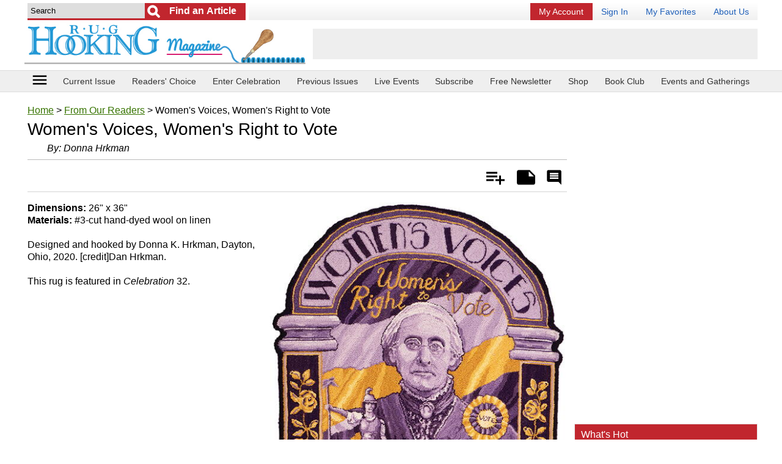

--- FILE ---
content_type: text/html; charset=UTF-8
request_url: https://www.rughookingmagazine.com/From-Our-Readers/Womens-Voices-Womens-Right-to-Vote-Readers-Choice-2022
body_size: 36774
content:
<!doctype html>
<html lang="en">
<head>
    
    <meta charset="utf-8">
	<meta name="viewport" content="width=device-width, initial-scale=1.0" />
    <meta http-equiv="X-UA-Compatible" content="IE=edge" /> <!-- prevent IE compatability mode -->

	<title>Women's Voices, Women's Right to Vote | rughookingmagazine.com</title>

	<meta name="keywords" content="Women's Voices, Women's Right to Vote, rug hooking, rug hooking patterns, rug hooking magazine, rug hooking designs, readers choice, Celebration 2022" />
	<meta name="description" content="Women's Voices, Women's Right to Vote, Designed and hooked by Donna K. Hrkman, Dayton, Ohio, 2020. [credit]Dan Hrkman" />
	<link rel="canonical" href="https://www.rughookingmagazine.com/From-Our-Readers/Womens-Voices-Womens-Right-to-Vote-Readers-Choice-2022" />
	
	<meta name="robots" content="max-image-preview:large">        <link rel="amphtml" href="https://www.rughookingmagazine.com/From-Our-Readers/Womens-Voices-Womens-Right-to-Vote-Readers-Choice-2022/amp" />
        	
	<link rel="shortcut icon" href="/favicon_67.ico" />
	
	<!-- START StructuredData -->
	<!-- START JsonLd -->
                <script type="application/ld+json">            
                    {
    "@context": "http://schema.org",
    "@type": "BreadcrumbList",
    "itemListElement": [
        {
            "@type": "ListItem",
            "position": 1,
            "item": {
                "@id": "https://www.rughookingmagazine.com",
                "name": "Home",
                "image": ""
            }
        },
        {
            "@type": "ListItem",
            "position": 2,
            "item": {
                "@id": "https://www.rughookingmagazine.com/From-Our-Readers",
                "name": "From Our Readers",
                "image": ""
            }
        },
        {
            "@type": "ListItem",
            "position": 3,
            "item": {
                "@id": "https://www.rughookingmagazine.com/From-Our-Readers/Womens-Voices-Womens-Right-to-Vote-Readers-Choice-2022/",
                "name": "Women's Voices, Women's Right to Vote",
                "image": ""
            }
        }
    ]
}                </script>
                                <script type="application/ld+json">            
                    {
    "@context": "http://schema.org",
    "@type": "Article",
    "name": "Women's Voices, Women's Right to Vote",
    "headline": "Women's Voices, Women's Right to Vote",
    "url": "https://www.rughookingmagazine.com/From-Our-Readers/Womens-Voices-Womens-Right-to-Vote-Readers-Choice-2022",
    "author": "Donna Hrkman",
    "publisher": {
        "@type": "Organization",
        "name": "Purple Email LLC DBA Prime Publishing",
        "logo": {
            "@type": "ImageObject",
            "url": "https://www.primecp.com/wp-content/themes/prime/images/logo.png"
        }
    },
    "mainEntityOfPage": "https://www.rughookingmagazine.com/From-Our-Readers/Womens-Voices-Womens-Right-to-Vote-Readers-Choice-2022",
    "dateModified": "2022-06-22",
    "datePublished": "2022-06-22",
    "image": {
        "@type": "ImageObject",
        "url": "https://irepo.primecp.com/2022/06/529143/D-Hrkman-1-Front-b5482581-ac54-4715-b103-427aa407944b_UserCommentImage_ID-4816685.jpg?v=4816685",
        "width": "600",
        "height": "843"
    }
}                </script>
                <!-- END JsonLd -->
<!-- START OpenGraph -->
                    <meta property="og:title" content="Women's Voices, Women's Right to Vote" />
                                        <meta property="og:url" content="https://www.rughookingmagazine.com/From-Our-Readers/Womens-Voices-Womens-Right-to-Vote-Readers-Choice-2022" />
                                        <meta property="og:description" content="Dimensions:&amp;nbsp;26&amp;quot; x 36&amp;quot; Materials:&amp;nbsp;#3-cut hand-dyed wool on linen  Designed and hooked by Donna K. Hrkman, Dayton, Ohio, 2020. [credit]Dan Hrkman.  This rug is featured in Celebration 32." />
                                        <meta property="og:type" content="article" />
                                        <meta property="og:site_name" content="rughookingmagazine.com" />
                                        <meta property="article:published_time" content="2022-06-22T00:00:00-0500" />
                                        <meta property="og:image" content="https://irepo.primecp.com/2022/06/529143/D-Hrkman-1-Front-b5482581-ac54-4715-b103-427aa407944b_UserCommentImage_ID-4816685.jpg?v=4816685" />
                                        <meta property="og:image:secure_url" content="https://irepo.primecp.com/2022/06/529143/D-Hrkman-1-Front-b5482581-ac54-4715-b103-427aa407944b_UserCommentImage_ID-4816685.jpg?v=4816685" />
                                        <meta property="og:image:width" content="600" />
                                        <meta property="og:image:height" content="843" />
                                    		<meta data-pinterest="1" property="og:image" content="https://irepo.primecp.com/2022/06/529143/D-Hrkman-1-Front-b5482581-ac54-4715-b103-427aa407944b_UserCommentImage_ID-4816685.jpg?v=4816685" />
                		<!-- END OpenGraph -->
<!-- START TwitterCard -->                <meta name="twitter:card" content="summary_large_image" />
                                <meta name="twitter:title" content="Women's Voices, Women's Right to Vote" />
                                <meta name="twitter:description" content="Dimensions:&amp;nbsp;26&amp;quot; x 36&amp;quot; Materials:&amp;nbsp;#3-cut hand-dyed wool on linen  Designed and hooked by Donna K. Hrkman, Dayton, Ohio, 2020. [credit]Dan Hrkman.  This rug is featured in Celebration 32." />
                                <meta name="twitter:image" content="https://irepo.primecp.com/2022/06/529143/D-Hrkman-1-Front-b5482581-ac54-4715-b103-427aa407944b_UserCommentImage_ID-4816685.jpg?v=4816685" />
                <!-- END TwitterCard -->    <!-- END StructuredData -->
	
	<!-- START google webmaster tools verify code -->
		
	<!-- START Google site verification -->
		<!-- END Google site verification -->


	
	
	
	

	<!-- START Pinterest verification -->
	                <meta name="p:domain_verify" content="02897fefb82d55287ec143f177ab1ba0"/>
                	<!-- END Pinterest verification -->

    
    
    
	<link rel="stylesheet" href="//static.primecp.com/site_templates/3001/css/main_styles.css?v=20251222_1111" type="text/css" media="screen" />
	<link rel="stylesheet" href="//static.primecp.com/site_templates/3001/css/site67.css?v=20230607" type="text/css" media="screen" />
	
	<link type="text/css" href="//static.primecp.com/javascript/jquery.fineuploader-4.4.0/custom.fineuploader-4.4.0.min.css?v=2" rel="stylesheet" />

    <script>
        
                    var LINK_NSC_ID = 0 ;
                
        var LINK_SOURCE = "";
        var LINK_PARTNER = "";
    
        var TEMPLATEID = "3001";
        var SID = "67";
        var COOKIE_NAME_NL_SIGNUP = "nlsignup";
        var COOKIE_EXP_DAYS_NL_SIGNUP = 1825;
    
        var FLOWURL_PLACEHOLDER_SITE_URL = '[site_url]';
        var FLOWURL_PLACEHOLDER_EMAIL = '[email]';
        var FLOWURL_PLACEHOLDER_ENC_EMAIL = '[e]';
        var RECAPTCHA_SITE = "6Lfs9ngpAAAAANszvKMSJ2OQlitTjX958_Ud8id4";
        
    
                    var user_logged_in = false;
                </script>


			<!-- START getPageMetaTag -->
				<!-- END getPageMetaTag -->
			
	
	<!-- start pre fire pixel code -->
		<!-- end pre fire pixel code -->
	
	
	
	<!-- START google vignette -->
    		    <script async src="//pagead2.googlesyndication.com/pagead/js/adsbygoogle.js"></script>
		    <script>
			(adsbygoogle = window.adsbygoogle || []).push({
			google_ad_client: "ca-pub-3960203165302510",
			inserts: {google_ad_channel: '4472300285'},
		    interstitials: {google_ad_channel: '9127495082'},
			enable_page_level_ads: true // turn off pencil on bottom
			});
		    </script>
		    <!-- END google vignette -->
	
	
	
	

	
        
    
        


    <link href="//vjs.zencdn.net/5.16.0/video-js.css" rel="stylesheet" type="text/css">

    <link href="//static.primecp.com/css/videojs.ads.css" rel="stylesheet" type="text/css"/>
    <link href="//static.primecp.com/css/videojs.ima.css" rel="stylesheet" type="text/css"/>



    <link rel="stylesheet" href="https://fonts.googleapis.com/icon?family=Material+Icons">
	<link rel="stylesheet" href="//static.primecp.com/site_templates/3001/css/print_styles.css?v=1707420674" type="text/css" media="print" />
	<link rel="stylesheet" href="//static.primecp.com/site_templates/3001/css/article_tpl_styles.css?v=1500580127" type="text/css" media="screen" />
    <link rel="stylesheet" href="//static.primecp.com/site_templates/signup_creative/css/dhtml_v2.css?v=20200205_333" type="text/css" media="screen" />	
	<link type="text/css" rel="stylesheet" href="//static.primecp.com/css/jquery.rating.css?v=20200903_1111" media="screen" />
    <link type="text/css" rel="stylesheet" href="//static.primecp.com/css/focal-point_v2.css?v=777" media="screen" />
	<link rel="stylesheet" type="text/css" href="//static.primecp.com/javascript/jquery-ui-1.9.2/themes/base/minified/jquery-ui.min.css?v=9" media="screen" />
    <link rel="stylesheet" href="//static.primecp.com/css/jquery.sidr.dark.css?v=987987987"> 
    
    <!-- Add fancyBox -->
    <link rel="stylesheet" href="//static.primecp.com/css/jquery.fancybox.css" type="text/css" media="screen" />
    
    
    <script src="//ajax.googleapis.com/ajax/libs/jquery/2.1.1/jquery.min.js"></script>
    <script src="//vjs.zencdn.net/5.16.0/video.min.js"></script>

    <script src="//imasdk.googleapis.com/js/sdkloader/ima3.js"></script>
    <script src="//static.primecp.com/javascript/videojs-playlist-2.4.1/videojs-playlist.min.js"></script>
    

<script type="text/javascript" src="//static.primecp.com/javascript/jquery-ui-1.9.2/ui/minified/jquery-ui.min.js?v=44"></script>	
<script type="text/javascript" src="//static.primecp.com/javascript/jquery.fineuploader-4.4.0/custom.fineuploader-4.4.0.min.js?v=1"></script>
<!-- START Google Analytics code -->
 
<!-- END Google Analytics code -->



<script>
    var SITE_FACEBOOK_APP_ID = '';
</script>
        <script src="//static.primecp.com/site_templates/3001/js/mis-combined.js?v=20240618_333"></script>
            <script src="//static.primecp.com/site_templates/3001/js/unsub.js?v=20250729_222"></script>

	
	
	
	<!-- START AdMetricsPro head tag -->
	<!-- use AdMetricsPro -->      <script>
        window.amp_email_MD5 = '';
        window.amp_email_SHA256 = '';

        window.amp_UID2_response = JSON.parse( '{}' );

      </script>
      <script>window.gMobileEnabled = 0;</script>
<!-- site agnostic --><!-- Start AdMetricsPro Header Code for rughookingmagazine.com v.2024-05-06 -->
<script async src="https://qd.admetricspro.com/js/prime-publishing/rughookingmagazine/rughookingmagazine-layout-loader.js"></script>
<!-- End  AdMetricsPro Header Code for  rughookingmagazine.com  --><!-- RC Detection - rughookingmagazine.com -->

<script id='HyDgbd_1s' src='https://prebidads.revcatch.com/ads.js' type='text/javascript' async></script>
<script>(function(w,d,b,s,i){var cts=d.createElement(s);cts.async=true;cts.id='catchscript'; cts.dataset.appid=i;cts.src='https://app.protectsubrev.com/catch_rp.js?cb='+Math.random(); document.head.appendChild(cts); }) (window,document,'head','script','rc-kv4UtR');</script>
    <!-- END AdMetricsPro head tag -->

    <!-- START AdMetricsPro video head tag 2025-12-01 -->
    <!--  Video Head Code for rughookingmagazine.com -->
<script>!function(n){if(!window.cnx){window.cnx={},window.cnx.cmd=[];var t=n.createElement('iframe');t.src='javascript:false'; t.style.display='none',t.onload=function(){var n=t.contentWindow.document,c=n.createElement('script');c.src='//cd.connatix.com/connatix.player.js?cid=3a9f82d0-4344-4f8d-ac0c-e1a0eb43a405&pid=ccb40e82-3003-4595-96c3-e45599517bf3',c.setAttribute('async','1'),c.setAttribute('type','text/javascript'),n.body.appendChild(c)},n.head.appendChild(t)}}(document);</script>
<!--  Video Head Code for rughookingmagazine.com -->    <!-- END AdMetricsPro video head tag -->
    


    
    
    
    <script>
        $(document).ready(function() {
            $('#responsive-menu-icon').sidr({
                name: 'sidr_mainNav',
                side: 'left',
                source: '#mainMenuDiv'
                /*
                    there is no callback for when the sidr finishes init
                onOpen: function () {
                    console.log('onOpen');
                },
                onClose: function () {
                    console.log('onClose');
                }*/
                /*
                source: function(name) {
                    return '<h1>' + name + ' menu</h1><p>Yes! You can use a callback to load content;)</p>';
                }*/
            });
        });
        
        
        var ourSidr = {
            initExtraEvents: function(){
                $('#sidr-id-topMenu a[rel^=prime]').click(
                    function(){
                        jQuery.sidr( 'toggle', 'sidr_mainNav');
                    }
                );
            }
        };
        // there is no complete callback for sidr, using timeout so i know the content we want to select is there
        setTimeout("ourSidr.initExtraEvents()", 800);
        
    </script>
    <!-- START MediaNet -->
    <!-- Media Net NOT DISPLAYING AD - head tag (line 656) -->    <!-- END MediaNet -->

</head>
<body id="site67" class="">





<div id="fb-root"></div>


<div id="printHeader">	
	<img src="//static.primecp.com/site_templates/3001/images/print-header_sID67.jpg?v=44" alt="" width="836" height="85" />
</div><!-- end printHeader -->


<!-- this displays content passed back via ajax after a successful newsletter signup, if there is code for any link source -->
<div id="confirmationPixelDiv" style="display: none;"></div>		



<div id="sidr_mainNav"></div>



<header class="layoutWidth">
	        	<div class="searchDiv">
            			<form id="headerSearchForm" action="https://www.rughookingmagazine.com/" method="get">
			<input type="hidden" name="task" value="search" />
			<input type="hidden" name="search_type" value="standard" />
			<input type="hidden" name="is_form" value="1" />
			
						<div id="headerSearchFormDivInner">
				<input class="searchField defaultSearchText" type="text" id="search_term"  name="search_term" aria-label="Enter Search Term" value="Search" >
			
									<input type="submit" value="Go" class="button" aria-label="Submit Search">
					        				<input type="submit" value="Find an Article" class="button2" aria-label="Submit Search">
        								
			</div>
			<!-- end headerSearchFormDivInner -->
			
			
					</form>
		        	</div>
        	<!-- end searchDiv -->
        				<div id="topMenu">
				<ul>
					<li>							<a href="https://rughookingmagazineservice.com/customer/service2020.php?go=subscription" target="_blank" title="My Account" class="renew" rel="" >
							My Account</a></li><li>							<a href="/section/account/action/login" target="_self" title="Sign In" class="" rel="primeLoginLink" >
							Sign In</a></li><li>							<a href="/section/mybox/action/view" target="_self" title="My Favorites" class="" rel="" >
							My Favorites</a></li><li>							<a href="/index.php/hct/about_us" target="_self" title="About Us" class="" rel="" >
							About Us</a></li>				</ul>
			</div><!-- end topMenu -->
				
			<a class="logoLink" href="/" >
			<img nopin="nopin" src="//static.primecp.com/site_templates/3001/images/site_logo_sID67.png?v=22222" alt="rughookingmagazine.com" style="max-width: 618px;" >
        </a>
			
	
			<div class="misAdWrapper">
			                        <!-- /1049349/RugHookingMagazine-com_header-int-A_728-90 -->
                        <div id='div-gpt-ad-1641972205842-0' style='min-width: 320px; min-height: 50px;'></div>
                        		</div>
		    
    <div class="flexLineBreak"></div>
    
    
</header>


<nav class="headerNav">
    	
	<div class="layoutWidth">
        <!-- <div class="menu-icon" id="responsive-menu-button" class="itemBox" vertical="" layout="" center=""> -->
        <div id="responsive-menu-button" class="menu-icon itemBox">
          <a id="responsive-menu-icon" href="#">
            <i class="material-icons">menu</i>
            <!--<div class="caption">menu</div>-->
          </a>
        </div>
        
    	            <ul>
                <li class="headerLink"><a href="https://www.rughookingmagazine.com/Rug-Hooking-Magazines/January-February-2026" >Current Issue</a></li><li class="headerLink"><a href="https://pollunit.com/en/polls/celebration35" target="_blank">Readers' Choice</a></li><li class="headerLink"><a href="https://www.rughookingmagazine.com/index.php/hct/Celebration-36-Call-for-Entries" target="_blank">Enter Celebration</a></li><li class="headerLink"><a href="http://www.rughookingmagazine.com/Rug-Hooking-Magazines" >Previous Issues</a></li><li class="headerLink"><a href="https://www.rughookingmagazine.com/Rug-Hooking-Articles/live" >Live Events</a></li><li class="headerLink"><a href="https://rughookingmagazineservice.com/customer/subscribe.php " >Subscribe</a></li><li class="headerLink"><a href="https://www.rughookingmagazine.com/section/subctr/action/signup" >Free Newsletter</a></li><li class="headerLink"><a href="https://portal.publishersserviceassociates.com/carts/rughookingshop/index.php?" >Shop</a></li><li class="headerLink"><a href="http://rughookingmagazineservice.com/bookclub" >Book Club</a></li><li class="headerLink last"><a href="http://rughookingmagazine.com/index.php/hct/Events-And-Gatherings" >Events and Gatherings</a></li>            </ul>
    		    </div>
    <!-- end layoutWidth -->
</nav>
<!-- end headerNav -->

<!-- start ebook slider -->
<!-- end ebook slider -->


<!-- start yoga slider -->
<!-- end yoga slider -->



<div class="mainLayout layoutWidth">
    
    
    <section class="mainContent">
        
                        <div style="margin: 0;">
                    		<p id="breadcrumb">
			<a href="/">Home</a> > <a href="/From-Our-Readers">From Our Readers</a> > Women's Voices, Women's Right to Vote		</p><!-- end breadcrumb -->
		
				
		                </div>
                                <div style="margin: 0;">
                    		<div id="578486" data-a-id=578486 data-in-my-box="" data-display-rating=""  class="articleDiv articleType50 numCols">
		<div class="articleHeadlineDiv item">
                <h1 class="articleHeadline ">Women's Voices, Women's Right to Vote</h1>
    			            </div><div id="articleByline">
            				By: <span><span>Donna Hrkman</span></span>                        </div><div class="datesReviewDiv">
                            </div>
            <!-- end datesReviewDiv --><div class="articleSubHeader ">
    			                
                <div class="shareActionDiv">
                    
                    <div class="ratePrintAddDiv">
                        
        		        <ul>
            		        <li class="add" title="Add"><a href="">Add</a></li>
            		        <li class="remove" title="Remove"><a href="" title="Click to remove from Is My Article">Is My Article</a></li>
            				            				<li class="notes" title="Add Note"><a href="">Notes</a></li>
            				<li class="comment" title="Rate &amp; Comment"><a rel="comment" href="">Rate &amp; Comment</a></li>
            			</ul>
            			
        		    </div><!-- end ratePrintAddDiv -->
        		    
                </div>
                <!-- end shareActionDiv -->
                    
            </div>
            <!-- end articleSubHeader -->		<div id="privateNoteAnchor" class="privateNoteDiv">
			<!--
			<p><a class="privateNoteLink" href="">add/edit private note</a></p>
			-->
			
			<p class="login" style="display: none;">You must be logged in to add a private note. <a href="/section/mybox/action/login">Login</a> | <a href="/section/mybox/action/login#registerForm">Register</a></p>
			
			<div class="privateNoteContent">
				
				<div class="privateNoteText" style="display: none;">
					<h3 class="layoutHeadline">My Notes</h3>
					<div style="padding:5px;">
						<span></span>
					</div>
				</div><!-- end privateNoteText -->
				
				<form id="privateNoteForm" class="privateNoteForm" action="/ajax_process.php" method="post" style="display: none;">
					<input type="hidden" name="task" value="private_note_update" />
					<input type="hidden" name="aID" value="578486" />
								
					<h3 class="layoutHeadline">My Notes</h3>
					<div style="padding:5px;">
						<p>ONLY YOU see your private notes.</p>
						<textarea id="mynotes" name="mynotes"></textarea>

						<div class="buttons">
							<input type="submit" value="Save Note" /><input class="cancel" type="button" value="Cancel" />
						</div>
					</div>
				</form><!-- end privateNoteForm -->
				
			</div><!-- end privateNoteContent -->
			
		</div><!-- end privateNoteDiv -->
		<div class="mainImg">
            <img 
                        src="//irepo.primecp.com/2022/06/529143/D-Hrkman-1-Front-b5482581-ac54-4715-b103-427aa407944b_Large500_ID-4816682.jpg?v=4816682" 
                        alt="" 
                        title="" 
                         
                         
                         
                         
                         
                        >        </div>        
                    <div class="articleAttrSection">
                <p><strong>Dimensions:&nbsp;</strong>26&quot; x 36&quot;<br />
<strong>Materials:&nbsp;</strong>#3-cut hand-dyed wool on linen<br />
<br />
Designed and hooked by Donna K. Hrkman, Dayton, Ohio, 2020. [credit]Dan Hrkman.<br />
<br />
This rug is featured in <em>Celebration </em>32.</p>            </div>
                    <div class="adSlotWrapper" data-adlabel="amp_embed_video">
            <div class="adSlotInner">
                <div class="adSlotContent" data-adposition="amp_embed_video">
                    <!--  Video Body Code for rughookingmagazine.com -->
<script id="c167e750c947430ba0666bf90b1cbaea">(new Image()).src = 'https://capi.connatix.com/tr/si?token=ccb40e82-3003-4595-96c3-e45599517bf3&cid=3a9f82d0-4344-4f8d-ac0c-e1a0eb43a405';  cnx.cmd.push(function() {    cnx({      playerId: "ccb40e82-3003-4595-96c3-e45599517bf3"    }).render("c167e750c947430ba0666bf90b1cbaea");  });</script>
<!--  Video Body Code for rughookingmagazine.com -->                </div>
            </div>
        </div>            		<div id="nextArticleLinkDiv">
                		<p><span>Read Next</span><a href="/From-Our-Readers/1875-Ship-at-Sea-Readers-Choice-2016/">1875 Ship at Sea</a></p>
            		</div>
            				<div class="shareLinks-btm noPrint">
			<h6>Share This Article</h6>
			
			
			<ul class="socialContent">
    			<li>
                    <a target="_blank" href="http://pinterest.com/pin/create/button/?url=https://www.rughookingmagazine.com/From-Our-Readers/Womens-Voices-Womens-Right-to-Vote-Readers-Choice-2022&media=">
                        <img src="//static.primecp.com/site_templates/3001/images/social-media-icons-pinterest.png" title="Pin It" />
                    </a>
    			</li>
				<li>	
                    <a target="_blank" class="twitter-share-button" href="https://twitter.com/intent/tweet?text=https://www.rughookingmagazine.com/From-Our-Readers/Womens-Voices-Womens-Right-to-Vote-Readers-Choice-2022">
                        <img src="//static.primecp.com/site_templates/3001/images/social-media-icons-twitter.png" />
			        </a>
		        </li>
		        <li>    							
                    <a target="_blank" href="https://www.facebook.com/sharer/sharer.php?u=https://www.rughookingmagazine.com/From-Our-Readers/Womens-Voices-Womens-Right-to-Vote-Readers-Choice-2022">
                        <img src="//static.primecp.com/site_templates/3001/images/social-media-icons-facebook.png" title="Pin It" />
                    </a>
                </li>
			</ul>
			
		</div>
		<div class="center-B" style="margin: 10px 0; padding: 5px 0; text-align:center; clear: both; border-top: 1px solid #e7e7e7; border-bottom: 1px solid #e7e7e7;" class="noPrint">
                                <div id="" class="noPrint mustangGoogleAdTest_async dfpTigreAd" data-adunitid="center-B"></div>
                            </div><!-- MediaNet_getBodyTag NOT DISPLAYING AD (line 759) --><!-- LockerDome NOT DISPLAYING AD (line 131) --><div class="misTaboola noPrint aaa" style="clear: both;"><!-- OUTBRAIN ad slot NOT DISPLAYING AD (line 353) --></div>			<div class="myRecentArticles noPrint 3001">
				<h3 class="layoutHeadline">YOUR RECENTLY VIEWED ARTICLES</h3>
				<div>
												<div>
								<div>
									<div class="mainImgDiv">
										<div class="focal-point tall_portrait">
											<div>
												<a href="/From-Our-Readers/Womens-Voices-Womens-Right-to-Vote-Readers-Choice-2022">
													<img nopin="nopin" src="//irepo.primecp.com/2022/06/529143/D-Hrkman-1-Front-b5482581-ac54-4715-b103-427aa407944b_Category-CategoryPageDefault_ID-4816687.jpg?v=4816687" alt="">
												</a>
											</div>
										</div>
									</div>
									<h4 class="articleHeadline"><a href="/From-Our-Readers/Womens-Voices-Womens-Right-to-Vote-Readers-Choice-2022">Women's Voices, Women's Right to Vote</a></h4>
								</div>
							</div>
                            				</div>
			</div><!-- myRecentArticles -->
					<div id="articleNewsletterSignup_div" class="noPrint">
						<h5>Free tutorials, expert tips, exclusive partner offers, and more straight to your inbox!</h5>
			<div id="getArticleNewsletterSignupForm">
				<form id="newsletterSignUpForm_middleCol" class="contentBoxPadding" action="/newsletter_signup.php" method="post" >
					<input type="hidden" name="task" value="signup" />
					<input type="hidden" name="PHPSESSID" value="" />
					<div>
                        <input class="textField defaultTextFieldColor" type="email" id="email_middleCol" name="email" placeholder="Your email address" />
                        <input class="button" type="submit" id="signUpSubmit_middleCol"  value="Sign Me Up!" />
					</div>
				</form>
			</div>
			<div id="getArticleNewsletterSignupSuccess" style="display:none;">
				<h5>Thank you for signing up!</h5>
			</div>
			<div id="getArticleNewsletterSignupFailure" style="display:none;">
				<h5>We were unable to sign you up - please try again.</h5>
			</div>
		</div>

				<div id="comments"></div>
		<div id="articleCommentRatingDiv" class="leftColumn">
					<div class="ratingsReviewHeader">
			<h3>Reviews</h3>
		</div>
		<!-- end ratingsReviewHeader -->
		
					<div class="commentRatingFormDiv">
						<form id="articleRatingInputForm2" action="/ajax_process.php" method="post">
			<input type="hidden" name="task" value="record_comment_rating" />
			<input type="hidden" name="aID" value="578486" />
			<input type="hidden" name="aHeadline" value="Women's Voices, Women's Right to Vote" />
			<input type="hidden" name="ucReplyID" value="" />
			<input type="hidden" name="auto_post" value="0" />
			
			<input type="hidden" name="ucLink" value="http://www.rughookingmagazine.com/From-Our-Readers/Womens-Voices-Womens-Right-to-Vote-Readers-Choice-2022" />
			
			
			        <style>
            .notMadeDiv{
            	display: block;
            	margin: 0;
            	padding: 0;
                color: #bcbcbc;
                font-size: 0.8em;
                clear:both;
            }
        </style>
        <div class="formFields">
            <div class="ratingFormFields">				
    			
    			<div style="position: relative; display: inline-block; margin: 0; padding: 0;">
    				<span class="rateItDiv" style="">
    					    						<input name="article_rating" type="radio" class="star" value="1" title=""  />
    						    						<input name="article_rating" type="radio" class="star" value="2" title=""  />
    						    						<input name="article_rating" type="radio" class="star" value="3" title=""  />
    						    						<input name="article_rating" type="radio" class="star" value="4" title=""  />
    						    						<input name="article_rating" type="radio" class="star" value="5" title=""  />
    						    				</span>
                    <!-- end rateItDiv -->

                    <p class="notMadeDiv" style="">
                        <input type="checkbox" name="not_made" value="1" /> I have not made this yet so I cannot rate it.                    </p>
                </div>

    		</div>
    		<!-- end ratingFormFields -->
    		
    		
    		
			<div class="textareaWrapper">
								<textarea name="articleReview" class="text_is_default">Leave a comment...</textarea>
			</div>
    		
    		<div class="submitWrapper">
    			<input type="submit" value="Submit" />
    		</div>
    		
    		        		<div class="uploadPhotoDiv">
            		
                    <img style="display: inline-block; width: 40px; vertical-align: middle; height: auto;" src="//static.primecp.com/site_templates/2002/images/camera.png" alt="Include a Photo">
            		<input type="checkbox" name="upload_photo" value="1"> Include a Photo
                    
                    
                    
                    
                    <div>
                        <!-- Fine Uploader DOM Element -->
                        <div id="fine-uploaderUserComments"></div>
                        <p class="instructions">Click the button above or drag and drop images onto the button. You can upload two images.</p>
                    </div>
                    
                    <style type="text/css">
								.qq-upload-button {
									background: none repeat scroll 0 0 #880000;
									border-bottom: 1px solid #DDDDDD;
									color: #FFFFFF;
									display: block;
									padding: 10px;
									text-align: center;
									width: 100%;
								}
							</style>
							
							<!-- Fine Uploader template -->
							<script type="text/template" id="qq-simple-thumbnails-template">
								<div class="qq-uploader-selector qq-uploader">
									<div class="qq-upload-drop-area-selector qq-upload-drop-area" qq-hide-dropzone>
										<span>Drop files here to upload</span>
									</div>
									<div class="qq-upload-button-selector qq-upload-button">
										<div>Click to Select an Image</div>
									</div>
									<span class="qq-drop-processing-selector qq-drop-processing">
										<span>Processing dropped files...</span>
										<span class="qq-drop-processing-spinner-selector qq-drop-processing-spinner"></span>
									</span>
									
									<ul class="qq-upload-list-selector qq-upload-list" style="margin: 10px 30px;">
										<li>
											<div class="qq-progress-bar-container-selector">
												<div class="qq-progress-bar-selector qq-progress-bar"></div>
											</div>
											<span class="qq-upload-spinner-selector qq-upload-spinner"></span>
											<img class="qq-thumbnail-selector" qq-max-size="100" qq-server-scale>
											<span class="qq-edit-filename-icon-selector qq-edit-filename-icon"></span>
											<span class="qq-upload-file-selector qq-upload-file"></span>
											<input class="qq-edit-filename-selector qq-edit-filename" tabindex="0" type="text">
											<span class="qq-upload-size-selector qq-upload-size"></span>
											<a class="qq-upload-cancel-selector qq-upload-cancel" href="#">Cancel</a>
											<a class="qq-upload-retry-selector qq-upload-retry" href="#">Retry</a>
											<a class="qq-upload-delete-selector qq-upload-delete" href="#">Delete</a>
											<span class="qq-upload-status-text-selector qq-upload-status-text"></span>
										</li>
									</ul>
								</div>
							</script>
							<!-- END Fine Uploader template -->
        		</div>
        		<!-- end uploadPhotoDiv -->
    		        		
		</div>
        <!-- end formFields -->
                    
			<div class="feedback">
				<p class="adding">We are adding your Comments. <img src="//static.primecp.com/images/ajax-indicator.gif" alt="" width="16" height="16" /></p>
				<p class="complete">Thank you! Your comment has been added.</p>
				<p class="error">We are sorry. There was an error tyring to post your rating and review.</p>
				<p class="notAppoved">Your comment will appear after our editors have had a chance to review it.</p>
			</div>
			
			<p style="text-align: right;"><a class="commentReplyCancelLink" href="">Cancel Reply to Comment</a></p>
			
			
			
            
			
        </form>
		<!-- end articleRatingInputForm2 -->
								
					</div><!-- end commentRatingFormDiv -->
			
			
			        <div class="socialMediaDiv">
            <p>Thanks for your comment. Don't forget to share!</p>
            
            <ul>
    			<li>
                    <a target="_blank" href="http://pinterest.com/pin/create/button/?url=&media=">
                        <img src="//static.primecp.com/site_templates/2002/images/social-media-icons-pinterest.png" title="Pin It" />
                    </a>
    			</li>
				<li>	
                    <a target="_blank" class="twitter-share-button" href="https://twitter.com/intent/tweet?text=">
                        <img src="//static.primecp.com/site_templates/2002/images/social-media-icons-twitter.png" />
			        </a>
		        </li>
		        <li>    							
                    <a target="_blank" href="https://www.facebook.com/sharer/sharer.php?u=">
                        <img src="//static.primecp.com/site_templates/2002/images/social-media-icons-facebook.png" title="Pin It" />
                    </a>
                </li>
			</ul>
            			
        </div>
        <!-- end socialMediaButtons -->
        
			
			<div class="commentLoadingDiv"></div><!-- end commentLoadingDiv -->
			<span class="commentReload ui-icon ui-icon-refresh" title="Reload Comments"></span>
			        <div class="userCommentsDiv">
                    </div><!-- end userCommentsDiv -->
        			
			<p class="displayMoreComments" ><a href="#" rel="" aria-label="Display More Comments"></a></p>
			
            		<div id="reportAbuseDiv">
			<img class="close" src="//static.primecp.com/images/close_btn.jpg" alt="Close" width="15" height="15" />
			<h4>Report Inappropriate Comment</h4>
			
			<div class="main">
				<p class="instructions">Are you sure you would like to report this comment? It will be flagged for our moderators to take action.</p>
                
                <div class="btnWrapper">
    				<input type="button" value="No, never mind" class="close">
    				<input type="button" value="Yes, report this comment" class="yes">
                </div>
			</div>
			
			<p class="success">Thank you for taking the time to improve the content on our site.</p>
			
		</div><!-- end reportAbuseDiv -->
				</div><!-- end articleCommentRatingDiv -->
		
		</div><!-- end id="578486" data-a-id=578486 data-in-my-box="" data-display-rating=""  articleDiv articleType50 numCols -->                </div>
                        
    </section>
    <!-- end mainContent -->
    
    
    
    
    <nav class="mainNav">
                        <div style="margin: 0 0 5px 0;">
                    	
        <div id="mainMenuDiv">
            		<div class="mainMenuDiv">
			<h3 class="layoutHeadline">CATEGORIES</h3>
						<ul >
				                    <li class="catID1917" data-cat-id="1917">

                        
					    <a class="current" href="/From-Our-Readers" >
    					    From Our Readers    					                            </a>
    					
    										</li>
					                    <li class="containsSubMenu catID1883" data-cat-id="1883">

                                                            <img src="//static.primecp.com/images/clear_pixel.gif" class="toggleSubcatBtn " alt="">
                                    
					    <a class="" href="/Rug-Hooking-Articles" >
    					    Articles    					                            </a>
    					
    					
                            <ul class="sub-cats" style="display:none;">
																	<li><a  href="/Beyond-Our-Borders">Beyond Our Borders</a></li>
																		<li><a  href="/Colors-To-Dye-For">Colors To Dye For</a></li>
																		<li><a  href="/Dear-Beginning-Rug-Hooker">Dear Beginning Rug Hooker</a></li>
																		<li><a  href="/First-Rug">First Rug</a></li>
																		<li><a  href="/From-My-Dye-Pot">From My Dye Pot</a></li>
																		<li><a  href="/Readers-Gallery">Readers' Gallery</a></li>
																		<li><a  href="/Tech-Trends">Tech Trends</a></li>
																</ul>
												</li>
					                    <li class="catID1881" data-cat-id="1881">

                        
					    <a class="" href="/Rug-Hooking-Books" >
    					    Books    					                            </a>
    					
    										</li>
					                    <li class="containsSubMenu catID2015" data-cat-id="2015">

                                                            <img src="//static.primecp.com/images/clear_pixel.gif" class="toggleSubcatBtn " alt="">
                                    
					    <a class="" href="/Celebration-Hall-of-Fame" >
    					    Celebration Hall of Fame    					                            </a>
    					
    					
                            <ul class="sub-cats" style="display:none;">
																	<li><a  href="/Celebration-Hall-of-Fame-Profiles">Hall of Fame Profiles</a></li>
																		<li><a  href="/Celebration-Hall-of-Fame-Rugs">Hall of Fame Rugs</a></li>
																</ul>
												</li>
					                    <li class="catID7894" data-cat-id="7894">

                        
					    <a class="" href="/tag/how-to-dye-fabric" >
    					    Color Dyeing Techniques    					                            </a>
    					
    										</li>
					                    <li class="catID8865" data-cat-id="8865">

                        
					    <a class="" href="/tag/Fall-2020" >
    					    Fall 2020    					                            </a>
    					
    										</li>
					                    <li class="catID1880" data-cat-id="1880">

                        
					    <a class="" href="/Rug-Hooking-Magazines" >
    					    Magazines    					                            </a>
    					
    										</li>
					                    <li class="catID1963" data-cat-id="1963">

                        
					    <a class="" href="/News" >
    					    News    					                            </a>
    					
    										</li>
					                    <li class="catID7899" data-cat-id="7899">

                        
					    <a class="" href="/tag/primitive-rug-hooking" >
    					    Primitive Rugs    					                            </a>
    					
    										</li>
					                    <li class="catID1882" data-cat-id="1882">

                        
					    <a class="" href="/Rug-Hooking-Patterns" >
    					    Projects    					                            </a>
    					
    										</li>
					                    <li class="catID7903" data-cat-id="7903">

                        
					    <a class="" href="/tag/punch-needle-patterns" >
    					    Punch Needle    					                            </a>
    					
    										</li>
					                    <li class="catID8923" data-cat-id="8923">

                        
					    <a class="" href="/tag/Readers-Choice-2023" >
    					    Readers Choice 2023    					                            </a>
    					
    										</li>
					                    <li class="catID1964" data-cat-id="1964">

                        
					    <a class="" href="/Rug-Hooking-Companies" >
    					    Rug Hooking Companies    					                            </a>
    					
    										</li>
					                    <li class="catID1980" data-cat-id="1980">

                        
					    <a class="" href="/How-to-Hook-a-Rug-Video-Tutorials" >
    					    Videos    					                            </a>
    					
    										</li>
					                    <li class="catID7897" data-cat-id="7897">

                        
					    <a class="" href="/tag/rug-hooking-wool" >
    					    Wool Rug Hooking    					                            </a>
    					
    										</li>
									
			</ul>	
					</div><!-- end mainMenuDiv -->
		
					<div id="topMenu">
				<ul>
					<li>							<a href="https://rughookingmagazineservice.com/customer/service2020.php?go=subscription" target="_blank" title="My Account" class="renew" rel="" >
							My Account</a></li><li>							<a href="/section/account/action/login" target="_self" title="Sign In" class="" rel="primeLoginLink" >
							Sign In</a></li><li>							<a href="/section/mybox/action/view" target="_self" title="My Favorites" class="" rel="" >
							My Favorites</a></li><li>							<a href="/index.php/hct/about_us" target="_self" title="About Us" class="" rel="" >
							About Us</a></li>				</ul>
			</div><!-- end topMenu -->
					</div><!-- end mainMenuCol1SiteIDXX -->
		
		                </div>
                    </nav>
    <!-- end mainNav -->
    
    
    
    <aside class="mainSidebar">
                        <div style="margin: 0 0 5px 0;">
                                    <!-- /1049349/RugHookingMagazine.com-300x250-ATF -->
                <div id='div-gpt-ad-1641971919266-0' style='min-width: 300px; min-height: 250px;'></div>
                <br>
                <div id='div-gpt-ad-1641971976861-0' style='min-width: 300px; min-height: 250px;'></div>
                                </div>
                                <div style="margin: 0 0 5px 0;">
                    			<style>
			#topTenDiv ol, ul {
				padding:5px;
				margin:0;	
			}
			</style>
			<div id="topTenDiv" class="rightRailDiv">
    			
    			<h3 class="layoutHeadline">What's Hot</h3>

				<div style="margin: 0; padding: 0 10px 20px 15px;">
								<ol >
				                    <li>
                                                <a href="/From-Our-Readers/1875-Ship-at-Sea-Readers-Choice-2016">1875 Ship at Sea</a>
                    	                    	
                    </li>
                                        <li>
                                                <a href="/From-Our-Readers/Bluegill-Readers-Choice-2016">Bluegill</a>
                    	                    	
                    </li>
                                        <li>
                                                <a href="/From-Our-Readers/Heathen-Hill-Readers-Choice-2017">Heathen Hill</a>
                    	                    	
                    </li>
                                        <li>
                                                <a href="/From-Our-Readers/Morning-Haze-Readers-Choice-2018">Morning Haze</a>
                    	                    	
                    </li>
                                        <li>
                                                <a href="/From-Our-Readers/Cobble-Bridge-Readers-Choice-2016">Cobble Bridge</a>
                    	                    	
                    </li>
                                        <li>
                                                <a href="/From-Our-Readers/Pennsylvania-Peacock-Readers-Choice-2019">Pennsylvania Peacock</a>
                    	                    	
                    </li>
                                        <li>
                                                <a href="/From-Our-Readers/Herring-Cove-Readers-Choice-2017">Herring Cove</a>
                    	                    	
                    </li>
                                        <li>
                                                <a href="/From-Our-Readers/Owl-Over-the-Cottage-Readers-Choice-2018">Owl Over the Cottage</a>
                    	                    	
                    </li>
                                        <li>
                                                <a href="/From-Our-Readers/Room-with-a-View-Sea-Cave-San-Josef-Bay-Vancouver-Island-Readers-Choice-2016">Room with a View: Sea Cave, San Josef Bay, Vancouver Island</a>
                    	                    	
                    </li>
                                        <li>
                                                <a href="/From-Our-Readers/Summer-Hummer-Footstool">Summer Hummer Footstool</a>
                    	                    	
                    </li>
                    			</ol>
							</div>
			</div><!-- end topTen -->
			                </div>
                                <div style="margin: 0 0 5px 0;">
                                    <!-- /1049349/RugHookingMagazine.com-300x250-BTF -->
                <div id='div-gpt-ad-1641971999095-0' style='min-width: 300px; min-height: 250px;'></div>
                <br>
                <div id='div-gpt-ad-1641972023040-0' style='min-width: 300px; min-height: 250px;'></div>
                                </div>
                                <div style="margin: 0 0 5px 0;">
                    		<div class="myBoxLinkRightCol rightRailDiv">
			<div class="myBoxLinkRightColHeader">
				<h3 class="layoutHeadline"><img src="//static.primecp.com/images/my-box-icon.gif" alt="" width="13" height="12" /> <a href="/section/mybox/action/view">My Favorites</a> (0) <a style="float: right;" href="/section/mybox/action/view">View &#187;</a></h3>
                <div class="notch"></div>
			</div>
			
			<div class="myBoxLinkRightColContent">
				<img src="//static.primecp.com/images/article_images/nlsignup_67.jpg" alt="" width="75" height="75" />
				
									<div class="noLoggedIn">
						<h5>Something worth saving?</h5>
						
						
						<p class="hide"><a rel="primeRegisterLink" href="/section/account/action/login">Register now for FREE</a> to:</p>
						
						<ul><li>SAVE all your favorite articles</li><li>ADD personal notes</li><li>QUICKLY reference your favorites</li></ul>						
						
						<div class="buttonLink hide">
							<p><a rel="primeLoginLink" href="/section/account/action/login">Log In</a></p>
						</div>
						
						<div class="btmLinks hide">
							<p><a rel="primeRegisterLink" href="/section/account/action/login/#registerForm">Join Us Today</a><a rel="primeForgotPasswordLink" href="/section/account/action/login/#forgotPasswordAnchor">Forgot Password</a></p>
						</div>

					</div><!-- end noLoggedIn -->
									
				<p style="margin: 0; font-size: .01em; clear: both;">&nbsp;</p>
			</div>
			
		</div><!-- end myBoxLinkRightCol -->
		
		                </div>
                                <div style="margin: 0 0 5px 0;">
                            <div id="" class="noPrint mustangGoogleAdTest_async dfpTigreAd" data-adunitid="search2"></div>
                        </div>
                                <div style="margin: 0 0 5px 0;">
                                    <div id="relatedArticles" class="rightRailDiv">
				    <h3 class="layoutHeadline">You May Also Like</h3>
				                    <div class="articleGrid">
                        		<div class="articleCell">
        		
        		            <div class="mainImgDiv">
                <div class="aspectRatio">
        			<div class="focal-point tall_portrait">
    					<div>
    						<a href="/From-Our-Readers/Tulay-Readers-Choice-2022" >                                <img 
                                    nopin="nopin" 
                                    src="//irepo.primecp.com/2022/06/528855/L-Williams-1-Front-31487677-d173-4d79-8ee4-67c4a3188aa9_Category-CategoryPageDefault_ID-4812747.jpg?v=4812747" 
                                    alt="Tulay" 
                                    srcset="//irepo.primecp.com/2022/06/528855/L-Williams-1-Front-31487677-d173-4d79-8ee4-67c4a3188aa9_Medium_ID-4812740.jpg?v=4812740-300px" 
                                                                                                            >
                                </a>                        </div>
                    </div>
                </div>
    		</div>
                    		<h4>                    <a href="/From-Our-Readers/Tulay-Readers-Choice-2022" >Tulay</a>
                    </h4>

        		        		
    		</div>
    		<!-- end articleCell -->
                		<div class="articleCell">
        		
        		            <div class="mainImgDiv">
                <div class="aspectRatio">
        			<div class="focal-point tall_portrait">
    					<div>
    						<a href="/From-Our-Readers/Sunset-Readers-Choice-2022" >                                <img 
                                    nopin="nopin" 
                                    src="//irepo.primecp.com/2022/06/528853/H-Parkin-1-Front-d8aec1db-f413-4909-b6df-62e9dce411f0-copy_ExtraSmall_ID-4812714.jpg?v=4812714" 
                                    alt="Sunset" 
                                    srcset="//irepo.primecp.com/2022/06/528853/H-Parkin-1-Front-d8aec1db-f413-4909-b6df-62e9dce411f0-copy_Medium_ID-4812716.jpg?v=4812716-300px" 
                                                                                                            >
                                </a>                        </div>
                    </div>
                </div>
    		</div>
                    		<h4>                    <a href="/From-Our-Readers/Sunset-Readers-Choice-2022" >Sunset</a>
                    </h4>

        		        		
    		</div>
    		<!-- end articleCell -->
                            </div>
                                </div>
                <!-- end relatedArticles -->
                                </div>
                    </aside>
    <!-- end mainSidebar -->
    
    

</div>
<!-- end mainLayout -->



<footer>
                <div class="layoutWidth">
                			<p id="footerMenu">
									<a  href="/index.php/hct/about_us">About Us</a>
										<a  href="http://www.amprycp.com/advertisers">Advertise</a>
										<a  href="http://www.rughookingmagazine.com/Rug-Hooking-Books">Books</a>
										<a  href="/index.php/hct/contact_us_page">Contact Us</a>
										<a  href="http://rughookingmagazine.com/index.php/hct/customer-center">Customer Center</a>
										<a  href="http://rughookingmagazine.com/index.php/hct/Events-And-Gatherings">Events and Gatherings</a>
										<a  href="http://www.rughookingmagazine.com/index.php/hct/customer-center">FAQs</a>
										<a  href="/index.php/hct/privacy_policy#sectionCaliforniaResidents">Do Not Sell My Personal Information</a>
										<a  href="http://www.rughookingmagazine.com/keywords">Keyword Index</a>
										<a  href="/index.php/hct/privacy_policy">Privacy Policy</a>
										<a  href="/index.php/hct/Rug-Beat-Newsletter">Rug Beat</a>
										<a  href="/index.php/hct/terms_service">Terms of Service</a>
									
				
			</p>
						<div id="ampCMP_footer"></div>
			            </div>
                    <div class="layoutWidth">
                <p class="copyright" style="margin-bottom:-1.5em;">For customer service questions, please visit our <a href="/index.php/hct/customer-center">Frequently Asked Questions</a> page.</p>            </div>
                    <div class="layoutWidth">
                <p class="copyright">&copy; Copyright 2026 Ampry Publishing, LLC. All rights reserved.</p>            </div>
        	<p style="font-size: 10px; text-align: right; color: #bbb;">---- 1 ----</p>
</footer>




<div id="printFooter">
	<img src="//static.primecp.com/site_templates/3001/images/print-footer_sID67.jpg?v=44" alt="" width="500" height="75" />
</div><!-- end printFooter -->


	        		<!-- START getPageCSS tpl 0 -->
        		        		<!-- END getPageCSS -->
        				<!-- START getPageCSS Link Tags -->
				<!-- END getPageCSS Link Tags -->
			

		<div id="dhtmlLogin" class="login dhtmlLoginWrapper">
			<div class="dhtmlLoginContent">
				<h4>Sign In to Your Account</h4>
				<img class="closeBox" src="//static.primecp.com/images/close.png" alt="Close Window" width="36" height="36" />
				<p class="mainLinks"><a rel="primeRegisterLink" href="/section/account/action/login/#registerForm">Register Now!</a><a rel="primeForgotPasswordLink" href="/section/account/action/login/#forgotPasswordAnchor">Forgot Password?</a></p>

				<div>
					<div>
						<div class="dhtmlLoginSocialMediaDiv" style="vertical-align: top; margin:0 0 2em 0;">
							<h5><span style="color: #f00;">Sign In</span> with one of your Social Accounts</h5>
							<img class="facebookLoginButton" src="//static.primecp.com/images/clear_pixel.gif" alt="Facebook" width="117" height="45" />
							
							
							<img class="twitterLoginButton" src="//static.primecp.com/images/clear_pixel.gif" alt="Twitter" width="117" height="45" />
							<img class="yahooLoginButton" style="display: none;" src="//static.primecp.com/images/clear_pixel.gif" alt="Yahoo" width="117" height="45" />
								
						</div><!-- end dhtmlLoginSocialMediaDiv -->
						<div style="margin:0 0 2em 0; vertical-align: top; background-image: url(//static.primecp.com/images/flexigrid/bg.gif); background-repeat: repeat-y; background-position: 14px 0;">
							<span class="or">OR</span>
						</div>
						<div class="dhtmlLoginEmailPasswordDiv" style="vertical-align: top; margin:0 0 2em 0;">
							<h5><span style="color: #f00;">Sign In</span> using Email and Password</h5>
							<form action="/ajax_process.php" method="post">
								<input type="hidden" name="task" value="user_acct_login" />
								
								<div style="margin: 0 auto 60px auto; width: 60%;">
									<div>
										<div class="formFieldDiv">
											<label>Email:</label>
											<input type="text" value="" name="email" />
										</div>
									</div>
									
									<div>
										<div class="formFieldDiv">
											<label>Password:</label>
											<input type="password" value="" name="password" />
										</div>
									</div>
									
									<div>
										<div class="formFieldDiv">
										    <input type="checkbox" name="remember_me" value="1" checked="checked" />
											<label style="display: inline-block; float: none;">Remember Me</label>
										</div>
									</div>
									
									<div style="text-align: right;">
										<input type="submit" value="Sign In" />
									</div>
									
								</div>
							</form>
						</div><!-- end dhtmlLoginEmailPasswordDiv -->
					</div>
				</div>
				
				<div class="feedbackDiv"></div>
				
				
				
				<p class="viewPrivacyLink">[ <a rel="viewPrivacyLink" href="">Privacy Policy</a> ]</p>
				
				<div class="newsletterSignUpPrivacyPolicy">
    				<div style="display: block; margin: 0; padding: 15px; height: 350px; overflow: scroll; background-color: #fff; border: 4px solid #666;">
        				<p style="margin-bottom: 1.5em; text-align: right; font-size: 0.7em;">[ <a rel="closePrivacyContentLink" href="">Close Privacy Policy</a> ]</p>
        				
        				<div class="privacy_policy_text"></div>
        				
        				<p style="margin-top: 1.5em; text-align: right; font-size: 0.7em;">[ <a rel="closePrivacyContentLink" href="">Close Privacy Policy</a> ]</p>
                    </div>
                </div>
				
			</div>
			<!-- end dhtmlLogin -->
		</div>
		
		<div id="dhtmlSignup" class="dhtmlLoginWrapper" style="display: none;">
			<div class="dhtmlLoginContent register">
				<h4>Register Now!</h4>
				<img class="closeBox" src="//static.primecp.com/images/close.png" alt="Close Window" width="36" height="36" />
				<p class="mainLinks"><a rel="primeLoginLink" href="/section/account/action/login">Log In</a><a rel="primeForgotPasswordLink" href="/section/account/action/login/#forgotPasswordAnchor">Forgot Password?</a></p>
				
				<form action="/ajax_process.php" method="post">
					<input type="hidden" name="task" value="register_process" />
							
							
							<div class="formFieldDiv" style="margin-bottom: 15px;">
								<label>Public/Display Name:</label>
								<input type="text" value="" name="pname" />
								<div class="formElementInfoDiv" style="margin: 5px; padding: 0;">
									Optional: This is the name that will appear alongside any reviews you create on the site. You can use letters, numbers and white space.
								</div>
							</div>
							
							
							<div class="formFieldDiv">
								<label>First Name:</label>
								<input type="text" value="" name="fname" />
							</div>
							
							<div class="formFieldDiv">
								<label>Last Name:</label>
								<input type="text" value="" name="lname" />
							</div>
		
							<div class="formFieldDiv">
								<label>Email:</label>
								<input type="text" value="" name="email" />
							</div>
							
							<div class="formFieldDiv">
								<label>Password:</label>
								<input type="password" value="" name="password" />
							</div>
							
							<div class="formFieldDiv">
								<label>Confirm Password:</label>
								<input type="password" value="" name="password2" />
							</div>
							
							<div class="formFieldDiv">
							    <input type="checkbox" name="remember_me" value="1" checked="checked" />
							    <label style="display: inline-block;">Remember Me</label>
								
							</div>
							
							<div class="formFieldDiv" style="text-align: right;">
								<input type="submit" value="Sign Up" />
							</div>
							
						<div class="feedbackDiv"></div>
		
				</form>
				
				<div class="facebookLoginButton" style="margin: 2em auto 0 auto; padding: 7px 10px; width: 80%; background-color: #375895; border-radius: 5px; color: #fff; font-size: 1.2em; cursor: pointer;">
                <a style="display: inline-block; background-image: url(//static.primecp.com/images/facebook-icons-sprite.png); background-position: 0 -127px; background-repeat: no-repeat; background-size: 50px auto; border-radius: 10px 10px 10px 10px;  height: 50px; line-height: 50px; margin-right: 12px; width: 50px;">&nbsp;</a>
				    Facebook
				</div>
				
				
				<p class="viewPrivacyLink">[ <a rel="viewPrivacyLink" href="">Privacy Policy</a> ]</p>
				
				<div class="newsletterSignUpPrivacyPolicy">
    				<div style="display: block; margin: 0; padding: 15px; height: 350px; overflow: scroll; background-color: #fff; border: 4px solid #666;">
        				<p style="margin-bottom: 1.5em; text-align: right; font-size: 0.7em;">[ <a rel="closePrivacyContentLink" href="">Close Privacy Policy</a> ]</p>
        				
        				<div class="privacy_policy_text"></div>
        				
        				<p style="margin-top: 1.5em; text-align: right; font-size: 0.7em;">[ <a rel="closePrivacyContentLink" href="">Close Privacy Policy</a> ]</p>
                    </div>
                </div>
                
					
			</div>
			<!-- end dhtmlSignup -->
		</div>
		
		
		<div id="dhtmlForgotPassword" class="dhtmlLoginWrapper" style="display: none;">
			<div class="dhtmlLoginContent">
				<h4>Forgot Your Password?</h4>
				<img class="closeBox" src="//static.primecp.com/images/close.png" alt="Close Window" width="36" height="36" />
				<p class="mainLinks"><a rel="primeLoginLink" href="/section/account/action/login">Log In</a><a rel="primeRegisterLink" href="/section/account/action/login/#registerForm">Register Now!</a></p>
				
				
				
				<form action="/ajax_process.php" method="post">
					<input type="hidden" name="task" value="forgot_password" />
					
					<div style="margin: 1em 0 0 0; padding: 0; text-align: center;">
						<p>Enter your email address and we will send your password.</p>
						<div class="formFieldDiv">
							Email: <input type="email" value="" name="email" style="width: 50%;" required="" >
						</div>
					</div>
					


					<div style="text-align: center;">
    				    <div style="display: inline-block;">
                            <div class="g-recaptcha" data-size="normal" data-sitekey="6Lc9WvcUAAAAAOPkGAqvdRFFIg51Pvyap5a2D0wp"></div>
    				    </div>
					</div>
					
					
					
					<div style="margin: 1.0em auto; text-align: center;">
						<input type="submit" value="Email Me My Password" style="padding: 0.5em; font-size: 0.8em;">
					</div>
					
					<div class="feedbackDiv"></div>
					
				</form>
			</div>
			<!-- end dhtmlForgotPassword -->
		</div>
		
		






<div id="bookmarkDivAnime" style="display: none;">
    <div id="bookmarkDivAnimeCloseLink">
        [ <a href="">Close</a> ]
    </div>
    <div id="bookmarkDivAnimeWrapper">

        <h4>Bookmarking in Mr Food</h4>
		
        <div id="bookmarkAnimeContent">
            Press <span id="bookmarkText"></span> to bookmark this page.
		</div><!-- end bookmarkAnimeContent -->
        <div id="bookmarkCloseBtn" style=""><a href="">Close</a></div>
	</div>
	<!-- end bookmarkUpDivAnime -->
</div>

<div id="viewportGreyout"></div>
<div id="newsletterSignUpDivAnime" class="noVibrant" style="display: none;"></div>



<script>
    window.tlemail = '';
    window.tldataLayer = window.tldataLayer || [];
    function tlintr(){tldataLayer.push(arguments);}
</script>    
<script type="text/javascript" src="https://api.tigrelist.com/js/intr.js?v=2"></script>
<script async src="//static.primecp.com/javascript/t.js?v=2"></script>




<!-- START Google Remarketing code -->
 
<!-- END Google Remarketing code -->


    			<!-- js array count: 11 -->
			    			<!-- js array x = 0 -->
    					<!-- START pdf download link js -->
		<script type="text/javascript">
		
			var pdf_download_obj = {};
			pdf_download_obj.user_logged_in = false;
			pdf_download_obj.has_signup_cookie = false;
			pdf_download_obj.show_signup_before_download = true;
			pdf_download_obj.pdf_id = 0;
			pdf_download_obj.dhtml_signup_id = 'pdfDownloadDhtmlDiv';
			pdf_download_obj.link_href = '';
			pdf_download_obj.popup_content_error = false;
			pdf_download_obj.page_title = '';
			pdf_download_obj.submitted_form = false;
			
							pdf_download_obj.page_title = "Women\'s Voices, Women\'s Right to Vote";
							
		
			$(document).ready(
				function() {
					if(pdf_download_obj.user_logged_in  ||  pdf_download_obj.has_signup_cookie){
						pdf_download_obj.show_signup_before_download = false;
					}
				
					// 2013-07-02
					// event tracking new click event we always do
					$('a.launchPdfDownloadDhtml').click(
						function(){
                            ga(
                                'send', 
                                'event', 
                                'Download', 
                                'eBook', 
                                pdf_download_obj.page_title
							);
						}
					);
					
					
					/**
					*as the page loads, if the pdf_download_obj.show_signup_before_download flag true
					*additional click events we may do
					*/
					if(pdf_download_obj.show_signup_before_download){
    					
    					console.log('we have pdf_download_obj.show_signup_before_download line 12937');
					
						pdf_download_obj.initDhtml();
						
						// 2016-01-22
						// updated to work with image element having the class, not just the link
						// select the "links with the class", then add the "parents of the images with the class"
						// all returned in one var: click_objs
						var click_objs = $('a.launchPdfDownloadDhtml').add( $('img.launchPdfDownloadDhtml').parent() );
						
                        $(click_objs).click(
							function(){
								var return_value = false;
						
								pdf_download_obj.link_href = $(this).attr('href');
								var link_arr = pdf_download_obj.link_href.split('=');
								
								/**
								*does the format of the href meet our expectations
								*/
								if(link_arr.length > 1){
									pdf_download_obj.pdf_id = link_arr[1];
																		
									/**
									*now the user is actually clicking a link
									*make sure the pdf_download_obj.show_signup_before_download flag is still true
									*/
									if(pdf_download_obj.show_signup_before_download){
										pdf_download_obj.displaySignup();	
									}else{
										return_value = true;
									}
									
								}else{
									alert('Sorry. We cannot find this file.');
								}
								
								
								return return_value;
							}
						);
					}
				}
			);
			
			pdf_download_obj.initDhtml = function(){
				$('body').append('<div id="' + pdf_download_obj.dhtml_signup_id + '"  style="display: none;"><div class="dhtmlLoginWrapper"></div></div>');
			}
			
			/**
			*does the user have a newsletter signup cookie AND is its value better than 1
			*a value of 1 indicates the user closed the dhtml signup without signing up
			*a value larger indicates the number of days the cookie lives, and means the user has signed up previously
			*/
            			
			
			
			pdf_download_obj.displaySignup = function(){
				
				$.ajax({
					url: "/ajax_process.php",
					type: 'GET',
					cache: false,
					dataType: "html",
					timeout: 10000,
					data: (
						{
							task: 'get_pdf_download_pdf_dhtml',
							pdfID: pdf_download_obj.pdf_id
						}
					),
					complete: function(){
    					
					},
					success: function(html){
					
						pdf_download_obj.popup_content_error = false;
					
						if(html == 'no-data'){
    						
							/**
							*for whatever reason, we have no content to show
							*allow the user to download the file
							*/
							pdf_download_obj.popup_content_error = true;
							pdf_download_obj.closeDhtml();
						}else{
    						
							/**
							* add the dhtml we got back to the page and set some css
							*/
                            $('#' + pdf_download_obj.dhtml_signup_id).find(' > div').html(html).css(
                                {   
    								'top': ($(document).scrollTop() + 20) + 'px',
                                }
                            );
                            
                            $('#' + pdf_download_obj.dhtml_signup_id).css(
                                {   
    								'height': $(document).height() + 'px',
                                }
                            );							
							
							pdf_download_obj.hijackForm();
							
							
							$('#' + pdf_download_obj.dhtml_signup_id + ' .privacyPolicyLink').click(
								function(){
									$('#' + pdf_download_obj.dhtml_signup_id + ' .privacyContent').slideDown();
									return false;
								}
							).hover(
								function(){
									$(this).css(
										{
											'color' : '#000',
										}
									);
								},
								function(){
									$(this).css(
										{
											'color' : '#a9a9a9'
										}
									);
								}
							);
							
							
							$('#' + pdf_download_obj.dhtml_signup_id + ' .closePrivacyContentLink').click(
								function(){
									$('#' + pdf_download_obj.dhtml_signup_id + ' .privacyContent').slideUp();
									
									return false;
								}
							);
							
							$('#' + pdf_download_obj.dhtml_signup_id + ' .closeBoxText').hover(
								function(){
									$(this).css(
										{
											'color' : '#000',
											'cursor' : 'pointer'
										}
									);
								},
								function(){
									$(this).css(
										{
											'color' : '#666'
										}
									);
								}
							);
							
							$('#' + pdf_download_obj.dhtml_signup_id + ' .closeBox').click(
								function(){
									console.log('pdf_download_obj dhtml - click');
    								// 2021-07-14
    								// the user is closing the popup. likely did not signup
    								// but we are ok with them downloading the pdf
    								// so set this val
    								// if they click the "download pdf" link again, they wont get the signup dhtml
    								pdf_download_obj.show_signup_before_download = false;

    								
									pdf_download_obj.closeDhtml();

									console.log('pdf_download_obj dhtml - close dhtml');

									// download the file
									window.open( pdf_download_obj.link_href, 'pdfDownload' );

									console.log('pdf_download_obj dhtml - download file');

								}
							);
							
							
							/**
							*set some behavior for the email text field 
							*/
							$('#' + pdf_download_obj.dhtml_signup_id + ' form input[name=email]').val('Enter your email address').click(
								function(){
									$(this).select();
									if($(this).val() == 'Enter your email address'){
										$(this).val('');
									}
								}
							);
							
							$('#' + pdf_download_obj.dhtml_signup_id).slideDown();
						}
					}
				});
				
				pdf_download_obj.closeDhtml = function(){
								
				    // close / hide the dhtml
					$('#' + pdf_download_obj.dhtml_signup_id).slideUp();
					
					
					/*
    				    2021-07-14
    				    NOPE. you get to download the pdf regadless of signup
					if( pdf_download_obj.submitted_form == true ){
                        window.location.href = window.location.origin + '/optin';
					}*/
					
					createCookie('signup_page', pdf_download_obj.link_href);

					/**
					*as long as there was not some issue getting the popup content, we will turn off the pdf_download_obj.show_signup_before_download flag
					*/
					if(pdf_download_obj.popup_content_error == false){
						/**
						*some action by the user got us here where we are closing the dhtml and starting a download
						*update this property so the user can click other links on the page and download w/o popup
						*/
						// 2016-01-12
						// we now show the dhtml for any/every pdf download, unless you subscribed and then i believe a cookie handles that dhtml supression
						//pdf_download_obj.show_signup_before_download = false;
					}
				}
				
				pdf_download_obj.hijackForm = function(){
					
					$('#' + pdf_download_obj.dhtml_signup_id + ' form').ajaxForm({
						beforeSubmit: pdf_download_obj.ajaxFormPreSubmit,
						dataType: 'json',
						success: function(json) {
    						
    						
    						// if the signup worked
							if (json.result == true  || json.result > 0) {
    							
								createCookie('nlsignup', 1825, 1825);
								
								
								//pdf_download_obj.has_signup_cookie = true; // nice house keeping but i dont think it really stops the dhtml from showing
								//pdf_download_obj.show_signup_before_download = false; // this keeps the dhtml from showing
								
								
								
								//$('#' + pdf_download_obj.dhtml_signup_id + ' .userFeedback').html('Your download will begin shortly.<br />Or <a href="' + pdf_download_obj.link_href + '">click here</a> to download your file.');
								//$('#' + pdf_download_obj.dhtml_signup_id + ' form').fadeTo("slow", 1.0);
								// setTimeout("pdf_download_obj.closeDhtml()", 1000);
			
							} else {
    							// 2021-07-14
    							// for some reason the signup failed
    							// there CAN be many restrictions on signing up
    							// but for pdf download i do not care
    							// pretend it worked
    							
    							
								//$('#' + pdf_download_obj.dhtml_signup_id + ' .userFeedback').html('We could not sign you up.<br />Please check your email address and try again.');
								//$('#' + pdf_download_obj.dhtml_signup_id + ' form').fadeTo("slow", 1.0);	
							}
							
							
							
							pdf_download_obj.has_signup_cookie = true; // nice house keeping but i dont think it really stops the dhtml from showing
							pdf_download_obj.show_signup_before_download = false; // this keeps the dhtml from showing
							$('#' + pdf_download_obj.dhtml_signup_id + ' .userFeedback').html('Your download will begin shortly.<br />Or <a href="' + pdf_download_obj.link_href + '">click here</a> to download your file.');
				
                            $('#' + pdf_download_obj.dhtml_signup_id + ' form').fadeTo("slow", 1.0);	
                            
                            setTimeout("pdf_download_obj.closeDhtml()", 5000);
                            
                            
                            
                            // download the file
                            window.open( pdf_download_obj.link_href, 'pdfDownload' );
                            
								
						} // end success
					});
				}
				
				pdf_download_obj.ajaxFormPreSubmit = function() {
					var result = true;
					
					var email_val = $('#' + pdf_download_obj.dhtml_signup_id + ' form input[name=email]').val();
					
					if(
						email_val == ''  ||
						email_val == 'Enter your email address'  ||
						email_val.search("Enter your email address") >= 0
					) {
						result = false;
						alert('You must enter a valid email address.');
					}
					
					
					if (result == true) {
						$('#' + pdf_download_obj.dhtml_signup_id + ' form').fadeTo("slow", .3);	
					}
					
					
					return result;
				}
			}
			
		
		</script>
		<!-- END pdf download link js -->
		
		    			<!-- js array x = 1 -->
    			        <script type="text/javascript">
                action_links.aID = "578486";
                action_links.open_private_note_key = '578486';
                action_links.is_in_my_box = '';
                                
                $(document).ready(function() {
                    action_links.init();
                });
            
			</script>
            			<!-- js array x = 2 -->
    					<!-- START article rating js -->
		<script type="text/javascript">
    				
			$(document).ready(
				function() {
    				
    				$('.ratePrintAddDiv .comment').click(
						function(){
							goToComments();
							return false;
						}
					);
					
					// 2017-09-20
					$('.ratePrintAddDiv .more > a').click(
						function(){
							$('.ratePrintAddDiv li.drawer').not('.shareForm').slideToggle(
    							'normal',
    							function(){
        							// if the share icon is not showing
        							if($(".ratePrintAddDiv li.share").is(":hidden")){
            							// hide the shareForm content
            							$(".ratePrintAddDiv li.shareForm").slideUp();
        							}
    							}
							);
							return false;
						}
					);
					
					// 2017-09-20
					$('.ratePrintAddDiv .share a').click(
    					function(){
        				    $('.ratePrintAddDiv .shareForm').slideToggle(
            				    'normal',
            				    function(){
                				    $(this).find('input[name=url]').select();
                				}
        				    );
        				    return false;	
        				}
					);
					
					$('.articleDiv .shareLinks .closeBtn').click(
						function(){
							$('.articleDiv .shareLinks').hide();
							
							return false;
						}
					);
					
				} // end main func
			); // end ready;
			
			function goToComments(){
				// make sure the form is in its original position
				article_comment_rating.setRatingCommentFormLocation(0);
				
				$('html,body').animate({scrollTop: $("#articleCommentRatingDiv .commentRatingFormDiv").offset().top},'slow');
				
				return false;
			}
			
			function toggleShareLinks(node_id){
				var share_btn = $('#' + node_id);
				
				var btn_offset = $(share_btn).position();
				var btn_width = $(share_btn).width();
				
				var share_box = $('.articleDiv .shareLinks');
				
				/**
				 *we are always showing the content when the btn/link is clicked
				 *we used to toggle
				 *the content contains its own close box
				 */
				$(share_box).css(
					{
						'left' : (btn_offset.left - ( $(share_box).width() / 2) + (btn_width / 2) ),
						'top' : (btn_offset.top + $(share_btn).height() + 2),
						'display': 'block'
					}
				)
				
				return false;
			}
			
		</script>
		
		    			<!-- js array x = 3 -->
    			    			<!-- js array x = 4 -->
    			        <script type="text/javascript">
            var article_comment_rating_input = {};
			article_comment_rating_input.user_logged_in = false;
			article_comment_rating_input.is_admin_user = false;
			
						
			
			article_comment_rating_input.article_rated = false;
						
			
			$(document).ready(
				function() {
					
					var alert_str = 'UserComment_UI::getJavascript_articleRatings ready - line: 593' + "\n";
					alert_str += 'article_comment_rating_input.user_logged_in: ' + article_comment_rating_input.user_logged_in + "\n";
					alert_str += 'article_comment_rating_input.is_admin_user: ' + article_comment_rating_input.is_admin_user + "\n";
					alert_str += 'article_comment_rating_input.article_rated: ' + article_comment_rating_input.article_rated + "\n";
					//console.log(alert_str);
					
					
					
				}
            ); // end ready
			
			
        </script>
            			<!-- js array x = 5 -->
    					<!-- START article comment/rating js -->
        <script type="text/javascript" src="//static.primecp.com/javascript/jquery.MetaData.js"></script>
        
        <script type="text/javascript" src="//static.primecp.com/javascript/jquery.rating-4.11.js"></script>

        <script type="text/javascript">
            
			var article_comment_rating = {};
			article_comment_rating.aID = 578486;
			article_comment_rating.display_rating = 1;
			article_comment_rating.ucID = 0;
			article_comment_rating.user_logged_in = false;
						
			
            $(document).ready(
				function() {
					//console.log('UserComment_UI::getJavascript_articlePage_base ready - line: 523');
					//console.log('article_comment_rating.aID: ' + article_comment_rating.aID);
					//console.log('article_comment_rating.display_rating: ' + article_comment_rating.display_rating);
					
					
				} // end main func
			); // end ready;
			
			
        </script>
        <!-- END article comment/rating js -->
            			<!-- js array x = 6 -->
    			        <script type="text/javascript">
            $(document).ready(
				function() {
					//console.log('UserComment_UI::getJavascript_articlePage_commentForm ready - line: 619');
					
					// get some references to the elements in the hmtl
					article_comment_rating.commentRatingFormDiv = $('#articleCommentRatingDiv .commentRatingFormDiv');
					article_comment_rating.comment_form = $('#articleRatingInputForm2');
					article_comment_rating.user_comment_field = $(article_comment_rating.comment_form).find(':input[name=articleReview]');
					
					
					
					if(article_comment_rating.init_commentRatingForm != undefined){
    					article_comment_rating.init_commentRatingForm();
					}
					
					
				} // end main func
			); // end ready;
			
			
			article_comment_rating.init_commentRatingForm = function(){
    			article_comment_rating.hijackForm_commentRatingForm();
    			
    			article_comment_rating.setCancelReplyLink();
    			
    			$(article_comment_rating.user_comment_field).click(
					function(){
						//console.log('articleReview click');
						
						if(article_comment_rating_input.user_logged_in == false){
    						login_dhtml_obj.displayLoginDhtmlBox('dhtmlLogin', 'You must login first.');
                        }else{
                            if($(this).hasClass('text_is_default')){
    							$(this).removeClass('text_is_default').html('');
    							$(article_comment_rating.user_comment_field).val('');
    						}
                        }
												
					} 
				);
				
				
				if(article_comment_rating_input.article_rated == true){
				    //console.log('hide the ratings xxxxx');
				    
				    //$(article_comment_rating.comment_form).find('.ratingFormFields').css('border', '4px solid blue');
				    $(article_comment_rating.comment_form).find('.ratingFormFields').hide();
				    
				}
				
				
			} // end article_comment_rating.init_commentRatingForm
			
			
			article_comment_rating.setRatingCommentFormReplyID = function(val){
				$(article_comment_rating.comment_form).find(':input[name=ucReplyID]').val(val);
			}
			
			
			article_comment_rating.setCancelReplyLink = function(){
			    $(article_comment_rating.commentRatingFormDiv).find('.commentReplyCancelLink').click(
					function(){
						////console.log('commentReplyCancelLink click');
						
						$(article_comment_rating.comment_form).find(':input[name=not_made]').prop('checked', false);
						
						if(article_comment_rating_input.article_rated != true){
    						// show rating related form content
    						$(article_comment_rating.comment_form).find('.ratingFormFields').show();
						}
						
						// this shows optional upload photo content
                        $(article_comment_rating.comment_form).find('.uploadPhoto').show();
						
						// remove any reply to comment id
						article_comment_rating.setRatingCommentFormReplyID(0);
						// put the form back to orig location
						article_comment_rating.setRatingCommentFormLocation(0);
						// hide the link
						$(this).hide();
						
						return false;
					}
				);
            }
        				
			article_comment_rating.hijackForm_commentRatingForm = function(){
    			
    			$(article_comment_rating.comment_form).ajaxForm(
					{
						timeout: 20000,
						dataType: 'json',
						beforeSerialize: function(){
    					    //console.log('beforeSerialize');
    					    
    					    // if the text is still the default text, remove it
    					    if($(article_comment_rating.user_comment_field).hasClass('text_is_default') == 1){
								$(article_comment_rating.user_comment_field).val('');
							}
                            
                            return true;
                        },
						// beforeSubmit callback has three arguments: the form data in array format, the jQuery object for the form, and the Options Object passed into ajaxForm/ajaxSubmit. 
						beforeSubmit: function(form_arr, form_jq_obj, options){
    						//console.log('beforeSubmit');
    						
							var result = true;
							
							////console.log(form_arr);
							
							
							$(article_comment_rating.comment_form).find('.feedback p').hide(); // this hides all feedback
							
							
							
							// is the user logged in XXXX
							if(article_comment_rating_input.user_logged_in == true){
								// tests we do if the user is logged in
								
								//var article_rating_name = 'article_rating';
								var article_rating_value = 0;
								var not_made = false;
								var articleReview = '';
                                var reply_id = 0;
                                
                                /*
                                // check if we are showing rating fields, if not then dont require a rating
                                var ratings_shown = ($(article_comment_rating.comment_form).find('.ratingFormFields .rateItDiv').css('visibility') != "hidden"); 
                                console.log('ratings_shown: ' + ratings_shown);
                                */
								
								for(var i in form_arr){
									//console.log(form_arr[i].name);
									
									switch(form_arr[i].name){
    									case 'article_rating':
    									    article_rating_value = form_arr[i].value;
    									    break;
                                        case 'articleReview':
    									    articleReview = form_arr[i].value;
    									    break;
                                        case 'not_made':
                                            // not_made is a checkbox. its prescense in the form data means it is checked
                                            not_made = true;
                                            break;
                                        case 'ucReplyID':
    									    reply_id = parseInt(form_arr[i].value);
    									    if(isNaN(reply_id)){
        									    reply_id = 0;
    									    }
    									    break;
    								}
								}
								
                                
                                var error_arr = [];
								
								// DO YOU NEED TO RATE and YOU DID NOT
								// if the user has not rated the article previously
								// if the article allows ratings to be used
								// if the not made box is not checked (basicaly MF)
								// if the user comment reply id is not set (added for 2002 because "not made" is not part of the form)
								// if the user did not rate the article just now
								// the user is not an admin
                                if( (article_comment_rating_input.article_rated != true)  &&  (article_comment_rating.display_rating == 1)  &&  not_made === false  &&  reply_id < 1  &&  article_rating_value < 1  &&  article_comment_rating_input.is_admin_user != true){
    								//console.log('HAS TO RATE - YES');
									error_arr.push('Please enter your rating.');
									result = false;
								}else{
    								//console.log('HAS TO RATE - NO');
								}							
								
								if( 0 ){
    								console.log('article_comment_rating_input.article_rated: ' + article_comment_rating_input.article_rated);
    								console.log('article_comment_rating.display_rating: ' + article_comment_rating.display_rating);
    								
    								console.log('not_made: ' + not_made);
    								console.log('reply_id: ' + reply_id);
    								console.log('article_rating_value: ' + article_rating_value);
    								console.log('article_comment_rating_input.is_admin_user: ' + article_comment_rating_input.is_admin_user);
    								
    								
								}
								
								
                                // the user did not comment NOT rate
                                if($(article_comment_rating.user_comment_field).val() == '' && article_rating_value < 1 ){
									error_arr.push('Please enter your comment.');
									result = false;
								}
								
								if(result == false){
									var alert_str = 'There was an error submitting your comment.';
									if(error_arr.length > 0){
										alert_str = error_arr.join("<br />");
									}
									
									//alert(alert_str);
									$('#articleRatingInputForm2 .feedback p').hide(); // this hides all feedback
									$('#articleRatingInputForm2 .error').show().html('<b>' + alert_str + '</b>');
								}
								
								
							}else{
								/**
								*the user is not logged in
								*/
								login_dhtml_obj.displayLoginDhtmlBox('dhtmlLogin', 'You must login first.');
								result = false;
							}
							
							
							// if the data is good and the user is logged in, provide feedback
							if(result == true){
								
								$(article_comment_rating.comment_form).find('.formFields').css(
									{
										'opacity': '0.3'
									}
								);
								
								$(article_comment_rating.comment_form).find(':input[type=submit]').hide();
								$(article_comment_rating.comment_form).find('.feedback p').hide(); // this hides all feedback
								$(article_comment_rating.comment_form).find('.adding').show();	// show specific feedback
								
							}
							
							
							//result = false; console.log('FORM result: ' + result);
							
							return result;
							
						}, // end beforeSubmit
						success: function(json) {
    						console.log('FORM success');
						
							if(article_comment_rating_input.user_logged_in == true){
    							// hide user feedback shown while sending the comment
								$(article_comment_rating.comment_form).find('.adding').hide();
								
								if(json.result == 1){
    								
    								// a reset
    								article_comment_rating.ucID = 0;
    								if(json.new_ucID != undefined){
        								//console.log('set article_comment_rating.ucID');
        								article_comment_rating.ucID = json.new_ucID;
    								}
    								var has_files = article_comment_rating.triggerUploadList();
    								//console.log('has_files (2): ' + has_files);
    								
    								// if the user rated the article
                                    if(json.article_rating != undefined  &&  json.article_rating > 0){
                                        console.log('RATED');
                                        // mark the article as rated
                                        article_comment_rating_input.article_rated = true;
                                    }else{
                                        console.log('NOT RATED???');
                                        console.log('json.article_rating: ' + json.article_rating);
                                    }
                                    
    								
    								if(has_files == undefined  ||  has_files < 1){
        								article_comment_rating.commentFormSuccessHandler();
        				            }else{
            				            // the fine-uploaded allComplete deals with it
        				            }
    								
                                    // update the number of votes (not all tpls have this)
                                    if(json.aNumVotes != undefined){
                                        $('.articleDiv .numVotes span').html(json.aNumVotes);
                                    }
                                    
                                    if(json.params.ucApproved < 1){
                                        //console.log('user comments not approved');
                                        $(article_comment_rating.comment_form).find('.notAppoved').show();
                                        setTimeout( "$(article_comment_rating.articleCommentRatingDiv).find('.notAppoved').hide()", 5000);
                                    }
									
								}else{
    								$(article_comment_rating.articleCommentRatingDiv).find('.formFields').css(
										{
											'opacity': '1.0'
										}
									);
									$(article_comment_rating.articleCommentRatingDiv).find(':input[type=submit]').show();
									$(article_comment_rating.articleCommentRatingDiv).find('.error').show().html('We are sorry. There was an error tyring to post your rating and review.');
								}
							}else{
								////console.log('not logged in');
							}
							
						},
						complete: function(){

						}
					}
				); // end ajaxform
				
			} // end article_comment_rating.hijackForm_commentRatingForm
			
			
			article_comment_rating.commentFormSuccessHandler = function(){
    			// this is standalone due to timing issues with the comment form and image upload
    			console.log('article_comment_rating.commentFormSuccessHandler');
    			
    			// show a success message
				$(article_comment_rating.comment_form).find('.complete').show();
				

                // remove the checked property from all of the star/radio buttons (not all forms have this box)
                $(article_comment_rating.comment_form).find(':input[name=article_rating]').prop('checked', false);
                
                
				
				article_comment_rating.resetUploadPhoto();
				
				
				// reload the comments section
				if(article_comment_rating.getUserComments != undefined){
				    setTimeout(article_comment_rating.getUserComments, 4000);
				}
				
				// scroll up to the top of the comments section
				if(article_comment_rating.articleCommentRatingDiv != undefined){
					setTimeout( "$('html,body').animate({scrollTop: $(article_comment_rating.articleCommentRatingDiv).offset().top},'slow') ", 3000);
				}
				
				
				article_comment_rating.commentFormCompleteHandler();
                
                
			} // end article_comment_rating.commentFormSuccessHandler
			
			article_comment_rating.commentFormCompleteHandler = function(){
    			// this is standalone due to timing issues with the comment form and image upload
    			//console.log('comment form complete');
							
							
							// unset the auto post
							$(article_comment_rating.articleCommentRatingDiv).find(':input[name=auto_post]').val(0);
							
							// remove any reply to comment id
							article_comment_rating.setRatingCommentFormReplyID(0);
							// hide the cancel reply link
							$(article_comment_rating.articleCommentRatingDiv).find('.commentReplyCancelLink').hide();
							
							
							
							// these two are "reply to post" related
							$(article_comment_rating.comment_form).find(':input[name=not_made]').prop('checked', false);

							
							if(article_comment_rating_input.article_rated == true){
                                $(article_comment_rating.comment_form).find('.ratingFormFields').hide();
                            }else{
                                $(article_comment_rating.comment_form).find('.ratingFormFields').show();
                            }
                            
                            // this shows optional upload photo content
                            $(article_comment_rating.comment_form).find('.uploadPhoto').show();
                            
							
							
							// make sure the form goes back were it belongs, even if it was never moved. we seem to do this alot
							if(article_comment_rating.setRatingCommentFormLocation != undefined){
    							setTimeout( "article_comment_rating.setRatingCommentFormLocation(0)", 3000);
							}
							
							
							// hide the success message
							setTimeout( "$(article_comment_rating.articleCommentRatingDiv).find('.complete').hide()", 5000);
							// reset some form stuff
							setTimeout( "$(article_comment_rating.articleCommentRatingDiv).find(':input[type=submit]').show()", 5500);
							setTimeout( "$(article_comment_rating.articleCommentRatingDiv).find('.formFields').css({'opacity': '1.0'})", 6000);
							
							
							setTimeout( "$(article_comment_rating.user_comment_field).val('')", 6500);
							//setTimeout( "$('#articleRatingInputForm2 :input[name=articleReview]').val('')", 6500);
							
							
							setTimeout( "$(article_comment_rating.articleCommentRatingDiv).find('.socialMediaDiv').show()", 5000);
							
            } // end article_comment_rating.commentFormCompleteHandler
			
			
        </script>
            			<!-- js array x = 7 -->
    			        <script type="text/javascript">
            
            article_comment_rating.ajax_load_on_page_ready = 0;
            article_comment_rating.use_update_public_name_bubble = 1;
            article_comment_rating.update_comment_header_count = 1;
            //article_comment_rating.use_photo_upload = 1;
            
            // declare a var that will/can hold a ref to the image uploader
            // we want it declared so it does not throw an error when the upload is off
            article_comment_rating.uploader = false;
            
            
            article_comment_rating.go_to_comment_id = 0;
            article_comment_rating.follow_comment_id = 0;
            article_comment_rating.reply_to_comment = 0;
            
            article_comment_rating.min_num_comments_to_show = 10;
            
            article_comment_rating.rate_helpful_version = 1; // yes/no text links
                                article_comment_rating.rate_helpful_version = 2; // thumbs
                                
            $(document).ready(
				function() {
					//console.log('UserComment_UI::getJavascript_articlePage_userComments ready - line: 1045');
					
					//console.log('article_comment_rating.ajax_load_on_page_ready: ' + article_comment_rating.ajax_load_on_page_ready);
					
					// get some references to the elements in the hmtl
					article_comment_rating.articleCommentRatingDiv = $('#articleCommentRatingDiv');
					article_comment_rating.commentLoadingDiv = $(article_comment_rating.articleCommentRatingDiv).find('.commentLoadingDiv');
					article_comment_rating.userCommentsDiv = $(article_comment_rating.articleCommentRatingDiv).find('.userCommentsDiv');
					
					// set reload link action
					$(article_comment_rating.articleCommentRatingDiv).find('.commentReload').click(
    					function(){
        					//console.log('remove comment cache');
        					article_comment_rating.removeUserCommentCache(article_comment_rating.aID);
        					//console.log('reload the comments');
        					setTimeout('article_comment_rating.getUserComments()', 750);
    					}
					);
					// init show/hide link
					article_comment_rating.init_displayMoreCommentsLink();
					
					// are comments included in the orig html source or are we loading them via ajax
					if(article_comment_rating.ajax_load_on_page_ready == true  &&  article_comment_rating.getUserComments != undefined){
    					article_comment_rating.getUserComments();
					}else{
    					// the comments came with the html, do something with them
						article_comment_rating.reset_userCommentUI();
					}
					
					// see if the html in the comment form includes a div for uploading
					article_comment_rating.uploadPhotoDiv = $(article_comment_rating.articleCommentRatingDiv).find('.uploadPhotoDiv');
					if( $(article_comment_rating.uploadPhotoDiv).length > 0 ){
    					//console.log('use_photo_upload');
    					//console.log($(article_comment_rating.uploadPhotoDiv).length);
    					article_comment_rating.initUploadPhoto();
					}
					
					article_comment_rating.init_goToComment();
					
					
				} // end main func
			); // end ready;
			
			
			article_comment_rating.init_goToComment = function(){
    		    //console.log('article_comment_rating.init_goToComment');
    		    //console.log('article_comment_rating.go_to_comment_id: ' + article_comment_rating.go_to_comment_id);
    		    //console.log('article_comment_rating.follow_comment_id: ' + article_comment_rating.follow_comment_id);
    		    //console.log('article_comment_rating.user_logged_in: ' + article_comment_rating.user_logged_in);
    		    
    		    
    		    if(article_comment_rating.go_to_comment_id != undefined  && article_comment_rating.go_to_comment_id > 0){
        		    //console.log('go to ' + article_comment_rating.go_to_comment_id);
        		    
        		    article_comment_rating.current_comment_box = $(article_comment_rating.articleCommentRatingDiv).find('*[data-id="' + article_comment_rating.go_to_comment_id + '"]');
        		    
        		    // make sure all the comments are shown
        		    $(article_comment_rating.displayMoreComments).click();
        		    // scroll to the comment after short delay
        		    setTimeout( "article_comment_rating.goToComment()", 1000);
        		    //setTimeout( "$('html,body').animate({scrollTop: ($(article_comment_rating.current_comment_box).offset().top) - 20},'slow') ", 1000);
        		    // highlight box
        		    $(article_comment_rating.current_comment_box).addClass('goToComment');
    		    }
    		    
    			
			} // end article_comment_rating.init_goToComment
			
			
			article_comment_rating.goToComment = function(){
    			console.log('article_comment_rating.goToComment - call animate');
    			var done = 1;
    			$('html,body').animate(
                //$('body').animate(
    			    {scrollTop: ($(article_comment_rating.current_comment_box).offset().top) - 20},
    			    'slow',
    			    '',
    			    function(){
        			    console.log('animate done: ' + done);
        			    
        			    // done helps me track how many times this method finishes
        			    // the selector is on html,body, so this finishes twice
        			    if(done == 1){
            			    // we are done scrolling to/showing the comment. are we also trying to update follow data?
            			    if(article_comment_rating.follow_comment_id != undefined  &&  article_comment_rating.follow_comment_id != 0){
                			    article_comment_rating.followComment(article_comment_rating.go_to_comment_id, article_comment_rating.follow_comment_id, true);
            			    }
            			    
            			    if(article_comment_rating.reply_to_comment != undefined  &&  article_comment_rating.reply_to_comment != 0){
                			    $(article_comment_rating.current_comment_box).find('.actions .postReply').click();
                            }
        			    }
        			    done--;
    			    }
                );
    			
            }
			
			
			article_comment_rating.initUploadPhoto = function(){
    			//console.log('article_comment_rating.initUploadPhoto');
    			
    			article_comment_rating.initUploader();
    			
    			$(article_comment_rating.uploadPhotoDiv).find(':input[name=upload_photo]').click(
        			function(){
            			//console.log('checked: ' + $(this).prop('checked') );
            			//console.log('article_comment_rating.user_logged_in: ' + article_comment_rating.user_logged_in );
            			
            			if(article_comment_rating_input.user_logged_in == false){
    						login_dhtml_obj.displayLoginDhtmlBox('dhtmlLogin', 'You must login first.');
                        }else{
                            if($(this).prop('checked') == true){
                    			$(article_comment_rating.uploadPhotoDiv).children('div').slideDown();
                			}else{
                    			article_comment_rating.resetUploadPhoto();
                    			//$(article_comment_rating.uploadPhotoDiv).children('div').slideUp();
                    			//article_comment_rating.clearUploadList();
                			}
                        }
            			
            			
            			
        			}
    			);
			}
			
			article_comment_rating.resetUploadPhoto = function(){
    			//console.log('article_comment_rating.resetUploadPhoto');
    			// hide the upload content
    			$(article_comment_rating.uploadPhotoDiv).children('div').slideUp();
    			// clear the uploader queue
                article_comment_rating.clearUploadList();
                // uncheck the box (it might already be unchecked)
                $(article_comment_rating.uploadPhotoDiv).find(':input[name=upload_photo]').prop('checked', false);
            }
			
			
			article_comment_rating.initUploader = function(){
				//console.log('article_comment_rating.initUploader');
				
				
				// http://docs.fineuploader.com/branch/master/api/options.html#messages
				var error_messages = {};
				error_messages.typeError = 'There was an error' + "\n\n";
				error_messages.typeError += 'File name: "{file}"' + "\n\n";
				error_messages.typeError += 'The file extension is invalid.' + "\n\n";
				error_messages.typeError += 'Valid extensions include: {extensions}.' + "\n\n";
				
				error_messages.sizeError = 'There was an error' + "\n\n";
				error_messages.sizeError += 'File name: "{file}"' + "\n\n";
				error_messages.sizeError += 'The file size is too big.' + "\n\n";
				error_messages.sizeError += 'Please limit the file being uploaded to: {sizeLimit}.' + "\n\n";
				
				
				//http://docs.fineuploader.com/quickstart/
				//http://docs.fineuploader.com/branch/master/
				//http://blog.fineuploader.com/category/4-4/
				//http://blog.fineuploader.com/author/mjfeltner/
				//http://docs.fineuploader.com/features/thumbnails.html
				
				// we are using UI Mode
				article_comment_rating.uploader = $('#fine-uploaderUserComments').fineUploader({
					debug: false,
                    autoUpload: false,
					template: "qq-simple-thumbnails-template",
					thumbnails: {
						placeholders: {
							waitingPath: "//static.primecp.com/javascript/jquery.fineuploader-4.4.0/placeholders/waiting-generic.png",
							notAvailablePath: "//static.primecp.com/javascript/jquery.fineuploader-4.4.0/placeholders/not_available-generic.png"
						}
					},
					multiple: true,
					validation: {
						itemLimit: 2,
						allowedExtensions: ['gif', 'jpeg', 'jpg', 'png'],
						sizeLimit: (1024 * 1024) * 5 // (kilobytes) * x = #mb [ x=5 is 2MB ]
					},
					request: {
						endpoint: '/ajax_process.php',
						// we override these params in article_comment_rating.triggerUploadList()
						params: {
							task: 'upload_user_article_image',
							aID: article_comment_rating.aID
						}
					},
					retry: {
						enableAuto: false // defaults to false
					},
					//http://docs.fineuploader.com/api/options.html#deleteFile
					//http://docs.fineuploader.com/api/options-ui.html#deleteFile.confirmMessage
					deleteFile: {
						enabled: true, // defaults to false
						endpoint: '/ajax_process.php',
						method: 'POST',
						params: {
							task: 'delete_user_article_image',
							aID: article_comment_rating.aID
						},
						forceConfirm: true,
						confirmMessage: 'Delete "{filename}"?'
					},
					text: {
						defaultResponseError: 'An unknown upload error occurred.',
						failUploadText: 'my default upload error text.'
					},
					messages: {
						typeError: error_messages.typeError,
						sizeError: error_messages.sizeError
					},
					// http://docs.fineuploader.com/branch/master/features/handling-errors.html#modifying-the-text-for-failed-uploads
					failedUploadTextDisplay: {
						mode: 'custom',
						maxChars: 50,
						responseProperty: 'error', // the name of the prop in json
						enableTooltip: true
					}
				}).on("complete", function(event, id, filename, json) {
					//http://docs.fineuploader.com/api/events.html#complete
					//console.log('START complete');
					
				}).on(
                    'upload', 
                    function(id, name){
                        //console.log('EVENT on upload');
                })
                .on(
                    'cancel', 
                    function(id, name){
                        //console.log('EVENT on cancel');
                }).on(
                    'allComplete', // Called when all submitted items have reached a point of termination
                    function(succeeded_arr, failed_arr){
                        //console.log('EVENT on allComplete');
                        // alsp potentially called in the comment form success handler
                        article_comment_rating.commentFormSuccessHandler();
                });
				
				
				
				//console.log('END user_images_dhtml.initUploader');
			} // end article_comment_rating.initUploader
			
			article_comment_rating.clearUploadList = function(){
				//console.log('article_comment_rating.clearUploadList');
				if(article_comment_rating.uploader != false){
    				article_comment_rating.uploader.fineUploader('cancelAll');
				}
            }
			
			article_comment_rating.triggerUploadList = function(){
				//console.log('article_comment_rating.triggerUploadList');
				
				var has_files = 0;
				
				// make sure we have an uploader obj loaded
				if(article_comment_rating.uploader != false){
    				// do we have any items to upload?
    				
    				//var submittedFileCount = fineuploader.getUploads({status: qq.status.SUBMITTED}).length;
    				var submittedFileCount = article_comment_rating.uploader.fineUploader(
    				    'getUploads',
    				    {
        				    status: qq.status.SUBMITTED
        				}
    				);
    				
    				has_files = submittedFileCount.length;
    				
    				//console.log('has_files: ' + has_files);
    				
    				if(has_files > 0){
        				//console.log('items queued');
        				
        				// update the ucID passed with the upload (the ucID was set in the comment form success)
        				article_comment_rating.uploader.fineUploader(
        				    'setParams', 
        				    {
            				    task: 'upload_user_article_image',
    							aID: article_comment_rating.aID,
            				    ucID: article_comment_rating.ucID
            				}
        				);
        				
        				//console.log('article_comment_rating.aID: ' + article_comment_rating.aID);
        				//console.log('article_comment_rating.ucID: ' + article_comment_rating.ucID);
        				
        				article_comment_rating.uploader.fineUploader('uploadStoredFiles');
    				}else{
        				//console.log('nothing queued');
    				}
                }
                
                return has_files;
            }
			
			
			article_comment_rating.reset_userCommentUI = function(){
    			// stuff we are doing any time user comment gets added or the page is loaded
    			//console.log('article_comment_rating.reset_userCommentUI');
    			
    			article_comment_rating.init_replyToComment();
				article_comment_rating.init_rateHelpful();
				article_comment_rating.init_reportAbuse(); // not sure this needs to be done everytime, maybe just on ready
				article_comment_rating.init_followComment();
                article_comment_rating.init_userAvatar();

				// get all the comment boxes
				var comment_boxes = $(article_comment_rating.userCommentsDiv).find('.commentBox');
				article_comment_rating.num_comments = comment_boxes.length;
				if(article_comment_rating.num_comments > article_comment_rating.min_num_comments_to_show){
    				// we have more comments then we want to show initially
    				article_comment_rating.toggleSecondaryComments('hide');
    				$(article_comment_rating.displayMoreComments).html(article_comment_rating.closed_state_text).prop('rel', 'closed').show();
				}else{
    				$(article_comment_rating.displayMoreComments).parent().hide();
				}
				
				// show the bubble for change public name?
				if(article_comment_rating.use_update_public_name_bubble){
    				var loggedInUsername = "";
                    if (isNaN(loggedInUsername.substr(loggedInUsername.length - 5)) === false ) { // if last 5 are a number
                        // iterate the comments
                        var bubble_added = false;
                        $.each(
                            comment_boxes, 
                            function( i ) {
                                ////console.log(i);
                                ////console.log(bubble_added);
                                if(bubble_added == false){
                                    cDiv = $(comment_boxes[i]);
                                    if ( $(cDiv).find(".userName").text() == loggedInUsername ) {
                                        $(cDiv).find(".userName").append('<div class="bubble"><a href="/section/account/action/edit">Click here</a> to personalize your display name.</div>');
                                    }
                                    bubble_added = true;
                                }
                            }
                        );
                    }
                    // fade out the bubble after delay
                    setTimeout( function() { $('.bubble').fadeOut(); }, 5000 );
				}
				
				if(article_comment_rating.update_comment_header_count){
    				$(article_comment_rating.articleCommentRatingDiv).find('.ratingsReviewHeader h3 span').remove();
                    $(article_comment_rating.articleCommentRatingDiv).find('.ratingsReviewHeader h3').append('<span>(' + article_comment_rating.num_comments + ')</span>');
                    $(".articleDiv #commentCount").html('' + article_comment_rating.num_comments + ' Comments');
				}
				
				    			
			} // end init_userCommentUI
			
			article_comment_rating.getUserComments = function(){
				//console.log('article_comment_rating.getUserComments');
				//console.log('article_comment_rating.aID: ' + article_comment_rating.aID);
				
				
				$(article_comment_rating.commentLoadingDiv).show().html('Loading Comments <img src="//static.primecp.com/images/ajax-indicator.gif" alt="" width="16" height="16" />');
				
				$(article_comment_rating.userCommentsDiv).css('opacity', 0.3);
				
				
				$.ajax({
					url: "/ajax_process.php",
					type: 'GET',
					cache: false,
					dataType: "html",
					timeout: 20000,
					data: {
    					    test: 999,
							aID: article_comment_rating.aID,
							display_rating: article_comment_rating.display_rating,
							test2: 222,
							task: 'get_article_comments_ratings'
					},
					success: function(html){
    					////console.log('getUserComments success');
						
						$(article_comment_rating.userCommentsDiv).html(html);
						$(article_comment_rating.userCommentsDiv).css('opacity', 1.0);
						

					}, // end getUserComments success
					complete: function(){
						////console.log('getUserComments complete');
						
						$(article_comment_rating.commentLoadingDiv).hide();
						
						article_comment_rating.reset_userCommentUI();
						
				    } // end complete

				});

			} // end article_comment_rating.getUserComments
			
			
			
			
			article_comment_rating.init_displayMoreCommentsLink = function(){
    			console.log('article_comment_rating.init_displayMoreCommentsLink');
    			// how to deal with a long comment with lots of replies???
				
				// get ref to the link
				article_comment_rating.displayMoreComments = $(article_comment_rating.articleCommentRatingDiv).find('.displayMoreComments a');
				
				// set some vars for text we will show in the link
				article_comment_rating.open_state_text = 'Close Comments'; // text shown when all comments are open
				article_comment_rating.closed_state_text = 'Read All Reviews'; // text shown when some comments are closed
				
				
				
				$(article_comment_rating.displayMoreComments).click(
					function(){
						//console.log('displayMoreComments CLICK');
						
						var new_state;
						var new_text;
						var toggle_state = 'show';
						
						var current_state = $(article_comment_rating.displayMoreComments).prop('rel');
						//console.log('current_state: ' + current_state);
						
						switch(current_state){
    						case 'closed':
    						    //console.log('displayMoreComments EXPAND');
    						    new_state = 'open';
                                new_text = article_comment_rating.open_state_text;
                                toggle_state = 'show';
    						    break;
                            case 'open':
                            default:
    						    //console.log('displayMoreComments CONTRACT');
    						    new_state = 'closed';
                                new_text = article_comment_rating.closed_state_text;
                                toggle_state = 'hide';
                                $('html,body').animate({scrollTop: $(article_comment_rating.articleCommentRatingDiv).offset().top},'slow');
    						    break;
                            
						}
						
						$(article_comment_rating.displayMoreComments).html(new_text).prop('rel', new_state);
						article_comment_rating.toggleSecondaryComments(toggle_state);			
						
						return false;
					}
				);
				
				
			} // end article_comment_rating.init_displayMoreCommentsLink
			
			article_comment_rating.toggleSecondaryComments = function(state){
    			
    			switch(state){
        			case 'hide':
        			    // find all the comments
        			    $(article_comment_rating.userCommentsDiv).find('.commentBox').each(
                			function(i){
        						if(i > article_comment_rating.min_num_comments_to_show){
            						////console.log(i);
            						// hide this comment's parent
            						if( 1 ){
                						// this bubbles up to the top comment for replies
                                        $(this).parents('.userCommentDiv').hide();
            						}else{
                						// this only goes up to the comments immediate parent
                                        $(this).parent('.userCommentDiv').hide();
            						}
        						}
        					}
            			);
        			    break;
                    default:
                        // show all comments
                        $(article_comment_rating.articleCommentRatingDiv).find('.userCommentDiv').show();
                        break;
    			}
    			
			}
			
			
			article_comment_rating.setRatingCommentFormLocation = function(top){
				$('.commentRatingFormDiv').css(
					{
						'top': top + 'px'
					}
				);
			}
			
			
			
				
			article_comment_rating.init_replyToComment = function(){
				console.log('article_comment_rating.init_replyToComment');
                
				$(article_comment_rating.articleCommentRatingDiv).find('.actions .postReply').click(
					function(){
						console.log('click .postReply'); 
						
						// this hides optional upload photo content, want to do this before putting form in orig position
                        article_comment_rating.resetUploadPhoto();
                        // when the upload is open, and reply is clicked, the form is being placed too far down
                        // needs to be looked into. check the offsets when open and closed???
                        
						
						// make sure the comment/rating form is in its original position
						article_comment_rating.setRatingCommentFormLocation(0);			
						
						// show the "cancel reply" link
						$(article_comment_rating.articleCommentRatingDiv).find('.commentReplyCancelLink').show();
						
						// check the "not made" box, which is really just a MF thing designed to allow you to comment w/o rating
						// it gets hidden when replying
						$(article_comment_rating.comment_form).find(':input[name=not_made]').prop('checked', true);

                        // this hides rating related form content
                        $(article_comment_rating.comment_form).find('.ratingFormFields').hide();
                        
                        
                        
                        
						
						article_comment_rating.ucID = $(this).prop('rel');
						console.log('article_comment_rating.ucID: ' + article_comment_rating.ucID);
						
						
						// get the document offest for the reply link's parent div
						//var links_parent_div = $(this).parents('.actionLinks');
						//var links_offset = $(links_parent_div).offset();
						var link_offset = $(this).offset();
						var link_top = Math.round(link_offset.top) - 20;
						//console.log('link_top: ' + link_top);
						
						
						
						// put the comment/rating div into a jq obj var
						//var form_div = $('.commentRatingFormDiv');
						// get the document offest for the rating/comment form content
						//var form_offset = $(form_div).offset();
						var form_offset = $(article_comment_rating.commentRatingFormDiv).offset();
						var form_top = Math.round(form_offset.top);
						//console.log('form_top: ' + form_top);
						
						
						
						// set the form's user comment reply id
						article_comment_rating.setRatingCommentFormReplyID(article_comment_rating.ucID);
						
						
						// move the form up to the reply link
						var new_form_top = (form_top - link_top - 40);
						//console.log('new_form_top: ' + new_form_top);
						
						
						var top_str = '';
						if(link_top < form_top){
							// if the link is higher on the page than the form
							top_str = '-' + new_form_top;
						}else{
							// the form is higher on the page than the form
							top_str = Math.abs(new_form_top);
						}
						//console.log('top_str: ' + top_str);
						
						
						
						$(article_comment_rating.commentRatingFormDiv).animate(
							{
								top: top_str + 'px'
							},
							'normal',
							'',
							function(){
    							//console.log('form reply animate complete');
    							//$('#TigreCarambolaWrapper').css('border', '5px solid red');
    							// the Carambola ad blocks the reply form
    							// the Carambola js sets z-index: 2147483646; which is the highest
    							// back that off a touch
    							// the selector is fairly specific, so might not work if/when they make a change
    							$('#TigreCarambolaWrapper').find('center > div ').css(
    							    {
        							    'z-index': '2147000000'
    							    }
                                );
							}
						);
						
						////console.log('article_comment_rating.init_replyToComment END');

						//setTimeout("$('.commentRatingFormDiv').css('top', 0);", 2000);
						
						return false;
					}
				);
			} // end article_comment_rating.init_replyToComment
			
			
			article_comment_rating.init_followComment = function(){
    			//console.log('article_comment_rating.init_followComment');
    			
    			$('.actions .followComment').click(
					function(){
    					//console.log('click');
    					var ucID = $(this).data('ucid');
    					//console.log('ucID: ' + ucID);
    					
    					var follow = $(this).data('follow');
    					//console.log('follow: ' + follow);
    					
    					article_comment_rating.followComment(ucID, follow);
    					
    					return false;
    				}
                );
    			
            } // end article_comment_rating.init_followComment
            
            article_comment_rating.followComment = function(ucID, follow, show_feedback){
                console.log('article_comment_rating.followComment');
                console.log('ucID: ' + ucID);
				console.log('follow: ' + follow);
				console.log('article_comment_rating.user_logged_in: ' + article_comment_rating.user_logged_in);
				
				// gotta be logged in to do this
				if(article_comment_rating.user_logged_in != true){
        		    //console.log('user not logged in');
        		    alert('Please login in order to update your user comment notifications.');
        		    //alert('open login popup');
        		    // show login dhtml
        		    login_dhtml_obj.displayLoginDhtmlBox('dhtmlLogin');
        		    
        		    return;
    		    }
				
				
				console.log('user is logged in');
				
				$.ajax({
					url: "/ajax_process.php",
					type: 'POST',
					cache: false,
					dataType: "json",
					timeout: 5000,
					data: {
						task: 'follow_comment',
						ucID: ucID,
						follow: follow
					},					
					error: function(XMLHttpRequest, textStatus, errorThrown){
						//
					},
					success: function(json){
						if(json.success >= 1){
    						var link = $(article_comment_rating.articleCommentRatingDiv).find('[data-ucid="' + ucID + '"]');
    						var link_str = 'FOLLOW';
    						var data_val = 1;
    						var link_title = 'Click to follow';
    						if(json.follow > 0){
        						link_str = 'UNFOLLOW';
        						data_val = -1;
        						link_title = 'Click to stop following';
    						}
    						$(link).html(link_str).data('follow', data_val).prop('title', link_title);
    						
    						article_comment_rating.removeUserCommentCache(article_comment_rating.aID);
    						
    						if(show_feedback == true){
        						var alert_str = 'You are now following the comment and will receive email notices.';
        						if(json.follow == -1){
            						alert_str = 'You are no longer following the comment and will not receive email notices for this comment.';
        						}
        					    alert(alert_str);	
    						}
    						
						}else{
    						alert('We could not update your comment follow.');
						}
					},
					complete: function(XMLHttpRequest, textStatus){
						//alert('COMPLETE textStatus: ' + textStatus);
					}
				});
                
            } // end article_comment_rating.followComment
            
            
            article_comment_rating.removeUserCommentCache = function(aID){
                //console.log('article_comment_rating.removeUserCommentCache');
                
                $.ajax({
					url: "/ajax_process.php",
					type: 'POST',
					cache: false,
					dataType: "json",
					timeout: 5000,
					data: {
						task: 'remove_user_comment_cache',
						aID: aID
					},					
					error: function(XMLHttpRequest, textStatus, errorThrown){
						//alert('ERROR article_comment_rating.removeUserCommentCache');
					},
					success: function(json){
						//alert('SUCCESS article_comment_rating.removeUserCommentCache');
					},
					complete: function(XMLHttpRequest, textStatus){
						//alert('COMPLETE textStatus: ' + textStatus);
					}
                });
                
            } // end article_comment_rating.removeUserCommentCache
			
			
			article_comment_rating.init_rateHelpful = function(){
				console.log('article_comment_rating.init_rateHelpful');
				$('.actions .rateHelpful').click(
					function(){
						var id_str = $(this).attr('id');
						console.log(id_str);
						var id_arr = id_str.split('-');
						console.log(id_arr);

						if(article_comment_rating_input.user_logged_in == false){
                            /**
                            *we test logged in here and when the user first clicks the textarea
                            */
                            login_dhtml_obj.displayLoginDhtmlBox('dhtmlLogin', 'You must login first.');
                            //result = false;

                        }else{
                            article_comment_rating.rateHelpful(id_arr[0], id_arr[1]);

                        }

						return false;
					}
				);
			}
			
			article_comment_rating.rateHelpful = function(ucID, helpful){
				////console.log('ucID: ' + ucID);
				////console.log('helpful: ' + helpful);
				
				$.ajax({
					url: "/ajax_process.php",
					type: 'POST',
					cache: false,
					dataType: "json",
					timeout: 2000, // we dont want to wait around for feedback
					data: {
						task: 'rate_comment',
						ucID: ucID,
						helpful: helpful
					},					
					error: function(XMLHttpRequest, textStatus, errorThrown){
						//console.log('error textStatus: ' + textStatus);
					},
					success: function(json){
						//console.log('success');
					},
					complete: function(XMLHttpRequest, textStatus){
						//console.log('complete textStatus: ' + textStatus);
                        article_comment_rating.removeUserCommentCache(article_comment_rating.aID);
						
						/**
						 *we have all the feedback code here
						 *we are more interested in showing the user a result than "making sure" the ajax request succeeded
						 */
                        var feedback = 'You did not like this comment.';
                        if(helpful > 0){
                            feedback = 'You liked this comment.';
						}
						
						
						switch(article_comment_rating.rate_helpful_version){
    						case 2:
    						    $('#rateHelpfulText' + ucID + ' .thumbDiv').html('Liked!');
    						    break;
                            default:
                                $('#rateHelpfulText' + ucID).html(feedback);
                                //$('.rateHelpful').html('Liked!');
                                break;
						}

					}
				});
			} // end article_comment_rating.rateHelpful
			
			
			// START ABUSE JS
			article_comment_rating.resetReportAbuseDiv = function(){
				// fade it out and move it off the page
				$(article_comment_rating.reportAbuseDiv).fadeTo(
				    'normal', 
				    0.0,
				    function(){
    				    ////console.log('resetReportAbuseDiv done');
    				    $(article_comment_rating.reportAbuseDiv).css(
        					{
        						'top': '-500px'
        					}
        				);
        				
        				$(article_comment_rating.reportAbuseDiv).find('.main').show();
                        $(article_comment_rating.reportAbuseDiv).find('.success').hide();
				    }
				);

			}
			
			article_comment_rating.displayAbuseForm = function(top){
    			if(top == undefined  ||  isNaN(top)){
        			top = 10;
    			}
				//console.log('article_comment_rating.displayAbuseForm top: ' + top);
				
				$(article_comment_rating.reportAbuseDiv).fadeTo('normal', 1.0).css(
					{
						'top': top + 'px'
					}
				);
			}
			
			article_comment_rating.init_reportAbuse = function(){
				//console.log('article_comment_rating.init_reportAbuse');
				
				// get a ref to the report abuse div
				article_comment_rating.reportAbuseDiv = $('#reportAbuseDiv');
				
				
				// links to report abuse for each comment
				$(article_comment_rating.userCommentsDiv).find('.reportAbuse').click(
					function(){
    					// get the comment id
						article_comment_rating.ucID = $(this).prop('rel');
						//console.log(article_comment_rating.ucID);
						
						// get the top position for the link clicked
						var position = $(this).position();
						var top = Math.round(position.top) + 15;
						
						article_comment_rating.displayAbuseForm(top);
						
						return false;
					}
				);
				
				$(article_comment_rating.reportAbuseDiv).find('.close').click(
					function(){
						article_comment_rating.resetReportAbuseDiv();
						return false;
					}
				);
				
				
				$(article_comment_rating.reportAbuseDiv).find('.yes').click(
					function(){
						////console.log(article_comment_rating.aID);
						////console.log(article_comment_rating.ucID);
						
						$(article_comment_rating.reportAbuseDiv).find('.main').hide();
                        $(article_comment_rating.reportAbuseDiv).find('.success').show();
						
						
						$.ajax({
							url: "/ajax_process.php",
							type: 'POST',
							cache: false,
							dataType: "json",
							timeout: 20000,
							data: {
								task: 'report_comment_abuse',
								aID: article_comment_rating.aID,
								ucID: article_comment_rating.ucID
							},
							complete: function(){
								// decided i wanted to reset this
								article_comment_rating.ucID = 0;
								setTimeout('article_comment_rating.resetReportAbuseDiv()', 2000);
							},
							success: function(json){
								//
							}
						});
						
						return false;
					}
				);	
			} // end article_comment_rating.init_reportAbuse

            article_comment_rating.init_userAvatar = function(){
				// get a ref to the report abuse div
				article_comment_rating.userAvatarDiv = $('#avatarDhtmlDiv');
				
				
				// links to report abuse for each comment
				$(article_comment_rating.userCommentsDiv).find('.customizeUser').click(
					function(){
    					// get the comment id
						article_comment_rating.uaID = $(this).prop('rel');
						//console.log(article_comment_rating.ucID);
						
						// get the top position for the link clicked
						var position = $(this).position();
						var top = Math.round(position.top) + 15;
						
						article_comment_rating.displayAvatarForm(top);
						
						return false;
					}
				);
				
				$(article_comment_rating.userAvatarDiv).find('.close').click(
					function(){
						article_comment_rating.resetUserAvatarDiv();
						return false;
					}
				);
				
				
				$(article_comment_rating.userAvatarDiv).find('.yes').click(
					function(){
						////console.log(article_comment_rating.aID);
						////console.log(article_comment_rating.ucID);
						
						$(article_comment_rating.userAvatarDiv).find('.main').hide();
                        $(article_comment_rating.userAvatarDiv).find('.success').show();
						
						
						$.ajax({
							url: "/ajax_process.php",
							type: 'POST',
							cache: false,
							dataType: "json",
							timeout: 20000,
							data: {
								task: 'update_user_profile',
								uaID: article_comment_rating.uaID
							},
							complete: function(){
								// decided i wanted to reset this
								article_comment_rating.uaID = 0;
								setTimeout('article_comment_rating.resetUserAvatarDiv()', 2000);
							},
							success: function(json){
								//
							}
						});
						
						return false;
					}
				);	
			} // end article_comment_rating.init_userAvatar
			
		
			// END ABUSE JS
			
			
			
        </script>
            			<!-- js array x = 8 -->
    					<!-- START login dhtml js -->
		<script type="text/javascript">
        $(document).ready(function() {
            login_dhtml_obj.template_id = "3001";
		    login_dhtml_obj.init(); 
        });
		</script>
		<!-- END login dhtml js -->
		    			<!-- js array x = 9 -->
    			<script type="text/javascript">
// start template javasctipt.js




var ratings_node;	// this node is where the rating content is displayed.




var signup_redirect_qry_params = [];
signup_redirect_qry_params['email'] = false;


var signup_redirect_url = '/';
// 2014-04-08 we need the flows id
var signup_redirect_id = '0';


	var nscID = false;
	
var is_mustang = 0;

/*
this is an object that holds properties used to determine actions after the user signs up
*/
var post_newsletter_signup = {};
post_newsletter_signup.rediect_delay = 0;	// how long before we redirect the user
post_newsletter_signup.link_has_confirmation_pixel = 0;	// do we load an external confirmation pixel
post_newsletter_signup.is_new_signup = 0;


var desktop_dhtml_newsletter_signup_obj = {};
desktop_dhtml_newsletter_signup_obj.click_closes_greyout = '0';
desktop_dhtml_newsletter_signup_obj.page_loads = 1;

// 2015-08-26
desktop_dhtml_newsletter_signup_obj.fb_login_trigger = '';
desktop_dhtml_newsletter_signup_obj.google_login_trigger = '';

var dhtml_nl_initSocial_facebookLogin_init_limit = 10;
var dhtml_nl_initSocial_facebookLogin_init_attempt = 0;


$(document).ready(
	function() {
		$('#search_term').click(
			function () {
				if ($(this).hasClass('defaultSearchText')) {
					// remove the class that sets the text color to grey
					$(this).removeClass('defaultSearchText');
					// remove the default text
					$(this).val('');
				}
				
			}
		);
		
		// set the onclick of the newsletter sign up email text field
		$('#newsletterSignUpForm #email').click( 
			function () {
				// this removes the default text that appears in the text field
				$('#newsletterSignUpForm #email').val('');	
				
				if ($(this).hasClass('defaultTextFieldColor')) {
					// remove the class that sets the text color to grey
					$(this).removeClass('defaultTextFieldColor');
					// remove the default text
					$(this).val('');
				}
			}
			
		);
		
		
		// newsletter signup form - right column
		$('#newsletterSignUpForm').ajaxForm(
			{
				beforeSubmit: ajaxFormPreSubmit,
				success: function(response) {
				
					// log all submits, passing something about the success/new user
					post_newsletter_signup.logRightRailSubmit(response.is_new_signup, $('#newsletterSignUpForm :input[name=rriID]').val());
					
					
					//alert('result = ' + response.result);
					
					$('#newsletterSignUpLoader').hide();
					
					if (response.result > 0) {
						
						// the user is signed up
						
						triggerWiderFunnel();
						
						// hide the sign up form fields
						$('#newsletterSignUpForm').hide();
						
						// display thanks
						$('#newsletterSignUpThanks').show();
						
						// set a cookie so we know this user signed up
						createCookie('nlsignup', 1825, 1825);
						
						
						signup_redirect_qry_params['email'] = response.email;
						
						//setTimeout('signupRedirect()', 2000);
						post_newsletter_signup.rediect_delay = 2000;
						post_newsletter_signup.link_has_confirmation_pixel = response.fire_pixel;
						post_newsletter_signup.is_new_signup = response.is_new_signup; // right rail
						postNewsletterSignup();
						
					} else {
						// display error
						
						$('#newsletterSignUpError').show();
						setTimeout("$('#newsletterSignUpError').hide()", 5000);
						
						$('#newsletterSignUpForm').fadeTo("slow", 1);
						
						// disable form fields
						$("#fname").attr("disabled", false);
						$("#lname").attr("disabled", false);
						$("#email").attr("disabled", false);
						$("#signUpSubmit").attr("disabled", false);
						
						//alert('Sorry, we could not sign you up.');
					}
				},
				dataType: 'json'
			}
		);
	
		
				
		
		$("#newsletterSignUpDivAnimeCloseLink").click(
			function() {
				// the user closed the window w/o signing up
				// plant a cookie so the signup does not appear for this session
				//setNlSignUpCookie();
				createCookie('nlsignup', 1, 0);
				
				hideNewsletterSignUpFormAnime();
				
				return false;
			}
		);
		
		
		/**
		 *if the newsletter signup form has an input with name 'move_privacy'
		 *get the value of that hidden input. it is the id of the html element where we will move the privacy link
		 *append the existing link to the new html element
		 */
		if($('#newsletterSignUpFormAnime input[name=move_privacy]').val()){
			var new_id = $('#newsletterSignUpFormAnime input[name=move_privacy]').val();
			$('#' + new_id).append($('#newsletterSignUpPrivacyLink a'));
			
			$('#' + new_id + ' a').click(
				function() {
					
					return displayDhtmlPrivacyPolicy();
				}
			);
		}
		
		
		
		$("#newsletterSignUpPrivacyLink a").click(
			function() {
				
				return displayDhtmlPrivacyPolicy();
			}
		);
		
		// set the behavior of the close links in the privacy div
		$('#newsletterSignUpPrivacyContent a.closePrivacyContentLink').click(
			function () {
				
				//alert('newsletterSignUpPrivacyContent a.closePrivacyContentLink');
				
				// fade in the signup form content
				$('#newsletterSignUpAnimeContent').fadeTo('slow', 1.0);
				
				// show the link that opens the privacy content
				$("#newsletterSignUpPrivacyLink").show();
				
				// show the link that closes the dhtml content
				$("#newsletterSignUpDivAnimeCloseLink").show();
				
				
				// hide the privacy content
				$('#newsletterSignUpPrivacyContent').hide();
				
				return false;
			}
		);
		
				
		
		
		
		
		// when the user clicks the text field, blank any default value
		$("#newsletterSignUpFormAnime #emailAnime").focus(
			function(){
				$(this).val('');
			}
		);
		
		
		
		
		// newsletter signup form - dhtml
		$('#newsletterSignUpFormAnime').ajaxForm(
			{
				beforeSubmit: ajaxFormPreSubmit2,
				success: function(response) {
					
					//alert('newsletterSignUpFormAnime result = ' + response.result);
					
					//$('#newsletterSignUpLoader2').hide();
					
					if (response.result > 0) {
						
						// the user is signed up
						
						triggerWiderFunnel();
						
						// hide the sign up form fields
						$('#newsletterSignUpDivAnime .newsletterSignUpDivAnimeFormUI').hide();
						
						// display thanks
						$('#newsletterSignUpThanksAnime').show();
						
						
						// set a cookie so we know this user signed up
						var alert_str = 'COOKIE_NAME_NL_SIGNUP = nlsignup' + "\n";
						alert_str += 'COOKIE_EXP_DAYS_NL_SIGNUP = 1825' + "\n";
						//alert(alert_str);
						createCookie('nlsignup', 1825, 1825);
						
						signup_redirect_qry_params['email'] = response.email;
						
						
						post_newsletter_signup.link_has_confirmation_pixel = response.fire_pixel;
						post_newsletter_signup.is_new_signup = response.is_new_signup; // main dhtml signup
						
						postNewsletterSignup();
						
						
					} else {
						// display error
						//alert('response.result = ' + response.result);
						
						// hide the sign up form fields
						$('#newsletterSignUpDivAnime .newsletterSignUpDivAnimeFormUI').hide();
						
						$('#newsletterSignUpErrorAnime').show();
						
						
						setTimeout('hideNewsletterSignUpErrorAnime()', 3500);
						
					}
					
				},
				dataType: 'json'		
			}
		); /// end the code that hijacks the signup anime div
		
		
		animateDhtmlSignup();
		
		
		console.log('FIRST CALL line: 299');
		dhtml_nl_initSocial_facebookLogin();
		

	} // end main func
); // end ready;

//------------------------------------------------------------------------------------------------------------
/**
 * this same function is defined in the Newsletter.php class file
 */
function dhtml_nl_initSocial_facebookLogin() {
    console.log('--- dhtml_nl_initSocial_facebookLogin line: 311');
    
    dhtml_nl_initSocial_facebookLogin_init_attempt++;

		if (window.FB) {
			console.log('window.FB SUCCESS line: 316 ');
			$('#newsletterSignUpDivAnime .facebookLoginButton').click(
				function() {
					//console.log('clicked facebookLoginButton line: 319');
                    
                    // 2015-08-26
                    desktop_dhtml_newsletter_signup_obj.fb_login_trigger = 'dhtml_nl_signup';
						
					FB.login(
						function(response) {
							// handle the response
							//console.log(response);

							if (response.authResponse) {
																//console.log('Welcome!  Fetching your information.... ');
							} else {
								//console.log('User cancelled login or did not fully authorize.');
							}
						},
						{scope: 'email'}
					);
				}
			);
		} else {
			console.log('dhtml_nl_initSocial_facebookLogin_init_attempt line: 346 ( ' +  dhtml_nl_initSocial_facebookLogin_init_attempt + ' )');
			if (dhtml_nl_initSocial_facebookLogin_init_attempt < dhtml_nl_initSocial_facebookLogin_init_limit) {
    			console.log('TIMEOUT CALL line: 348');
				setTimeout("dhtml_nl_initSocial_facebookLogin();", 3000);
			}
		}
}

//------------------------------------------------------------------------------------------------------------

function displayDhtmlPrivacyPolicy(){
	//alert('newsletterSignUpPrivacyLink a click');
				//return false;
				
				// hide the link that opened the privacy
				$("#newsletterSignUpPrivacyLink").hide();
				
				// hide the link that closes the dhtml content
				$("#newsletterSignUpDivAnimeCloseLink").hide();
				
				
				
				// jump to the top of the page
				window.location.href = '#';
				
				// fade out the signup form content
				$('#newsletterSignUpAnimeContent').fadeTo('slow', 0.3);
				
				
				// get 80% the height of the browser window
				var win_height = $(window).height() * .8;
				
				// show the privacy policy
				$('#newsletterSignUpPrivacyContent').height(win_height).show();
				
				
				
				
				
				
				return false;
}

//------------------------------------------------------------------------------------------------------------

function ajaxFormPreSubmit_emailPage() {
	
	//alert('ajaxFormPreSubmit called this = ' + this.id);
	
	$('#emailPageForm .hideThis').hide();
	//$('#emailPageForm .hideThis').fadeTo('slow', 0);
	//$('#emailPageForm .hideThis').slideUp();
	
	
	$('#ajaxLoader_emailPage').show();
	
	
	
	
	
	return true;
}


//------------------------------------------------------------------------------------------------------------

function ajaxFormPreSubmit() {
	
	$('#newsletterSignUpLoader').show();
	
	// disable form fields
	//$("#fname").attr("disabled", true);
	//$("#lname").attr("disabled", true);
	$("#email").attr("disabled", true);
	$("#signUpSubmit").attr("disabled", true);
	
	
	$('#newsletterSignUpForm').fadeTo("slow", 0.2);
	
	return true;
}

function ajaxFormPreSubmit2() {
	
	//$('#newsletterSignUpLoader2').show();
	
	
	$('#newsletterSignUpDivAnime .newsletterSignUpDivAnimeFormUI').fadeTo("slow", 0.2);
	
	return true;
}

//------------------------------------------------------------------------------------------------------------

function hideNewsletterSignUpErrorAnime() {
					
	$('#newsletterSignUpErrorAnime').hide();
	
	// show the form again
			$('#newsletterSignUpDivAnime .newsletterSignUpDivAnimeFormUI').show();
			// fade it up again
			$('#newsletterSignUpDivAnime .newsletterSignUpDivAnimeFormUI').fadeTo("slow", 1);	
}

//------------------------------------------------------------------------------------------------------------

/*
2014-03-28
dont think is is called anymore, but not much evidence to support that
*/
function checkNlSignUpCookie() {
	
	//alert('checkNlSignUpCookie');
	
	var the_cookie = readCookie('nlsignup');
	
	if (the_cookie) {
		// the user has the cookie
		// do not do anything
	} else {
		
		//alert('call displayDhtmlSignup from checkNlSignUpCookie');
		displayDhtmlSignup();

	}
	
}


//------------------------------------------------------------------------------------------------------------

/*
2014-03-28
dont think is is called anymore, but not much evidence to support that
*/

function clickToSubscribe() {
	
	// look at the cookie
	var the_cookie = readCookie('nlsignup');
	
	// if present
	if (the_cookie) {
		// get rid of the cookie and reload the current page
		eraseCookie('nlsignup');
		window.location.reload();
	} else {
		// call func to show signup
		displayDhtmlSignup();
		
	}
	
}

//------------------------------------------------------------------------------------------------------------

function displayDhtmlSignup() {
	animateDhtmlSignup();
}

//------------------------------------------------------------------------------------------------------------

function animateDhtmlSignup(){
	/*
	2014-03-28
	there seem to be a lot of ways this gets called, and i dont pretend to know them all
	so we are adding the nscID test here
	*/
	if(nscID == false){
		return false;
	}
	
	var doc_width = $(document).width();
	var doc_height = $(document).height();

	var popup_width = $("#newsletterSignUpDivAnime").width();
	
	var popup_left = 0;
	if (popup_width < doc_width) {
		popup_left = (doc_width - popup_width) / 2;
	}
		
	$("#newsletterSignUpDivAnime").css("top", '-600px');
	$("#newsletterSignUpDivAnime").css("left", popup_left + 'px');
	$("#newsletterSignUpDivAnime").show();
	
	$("#newsletterSignUpDivAnime").animate(
			{"top": "10px"}, 
			"slow",
			'',
			function () {

				// this fires after the popup is in place
				// fade out the div that will be placed over the page
				// the div is not visible at this point, but we use fade out so we can fade it in after the css updates are made
				
				$('#viewportGreyout').fadeTo(
					"fast", 
					0.0,
					function () {
						
						// set some css for the div then fade it in
						$('#viewportGreyout').css(
							{
								position: 'absolute',
								margin: 0,
								padding: 0,
								'z-index': 500,
								'top' : '0',
								'left' : '0',
								'width' : doc_width + 'px',
								'height' : doc_height + 'px',
								'background-color' : '#000'
							}
						).fadeTo("slow", 0.8).click(
    					    function(){
    					        /*
    					        2014-06-23
    					        clicking the greyout closes the dhtml, as if you clicked the close link/button
    					        */
        					    if(desktop_dhtml_newsletter_signup_obj.click_closes_greyout > 0){
            					    $("#newsletterSignUpDivAnimeCloseLink").click();
        					    }
    					    }
    					);
					}
				);
			}
		);
}

//------------------------------------------------------------------------------------------------------------

function bookmark(url,title) {
    //alert('url = ' + url + "\n title = " + title);

    if (window.sidebar && window.sidebar.addPanel) { // Mozilla Firefox Bookmark
        window.sidebar.addPanel(title, url, '');
        
    } else if(window.external && ('AddFavorite' in window.external)) { // IE Favorite
        window.external.AddFavorite(url, title); 

    } else if(window.opera && window.print) { // Opera Hotlist
        this.title=title;
        return true;

    } else { // webkit - safari/chrome
        $('#bookmarkDivAnime #bookmarkText').text((navigator.userAgent.toLowerCase().indexOf('mac') != - 1 ? 'Command/Cmd' : 'CTRL') + "+D");
        var doc_width = $(document).width();
        var doc_height = $(document).height();

        var popup_width = $("#bookmarkDivAnime").width();

        var popup_left = 0;
        if (popup_width < doc_width) {
            popup_left = (doc_width - popup_width) / 2;
        }

        $("#bookmarkDivAnime").css("position", 'fixed');
        $("#bookmarkDivAnime").css("bottom", '-600px');
        $("#bookmarkDivAnime").css("left", popup_left + 'px');
        $("#bookmarkDivAnime").show();

        $("#bookmarkDivAnime").animate(
            {"bottom": "100px"}, 
            "slow",
            '',
            function () {
                // this fires after the popup is in place
                // fade out the div that will be placed over the page
                // the div is not visible at this point, but we use fade out so we can fade it in after the css updates are made

                $('#viewportGreyout').fadeTo(
                    "fast", 
                    0.0,
                    function () {
                        // set some css for the div then fade it in
                        $('#viewportGreyout').css( {
                            position: 'absolute',
                            margin: 0,
                            padding: 0,
                            'z-index': 500,
                            'top' : '0',
                            'left' : '0',
                            'width' : doc_width + 'px',
                            'height' : doc_height + 'px',
                            'background-color' : '#000'
                        }).fadeTo("slow", 0.8).click(function(){
                            /*
                            2014-06-23
                            clicking the greyout closes the dhtml, as if you clicked the close link/button
                            */
                            //console.log('click the greyport');
                            //console.log('desktop_dhtml_newsletter_signup_obj.click_closes_greyout: ' + desktop_dhtml_newsletter_signup_obj.click_closes_greyout);
                            if(desktop_dhtml_newsletter_signup_obj.click_closes_greyout > 0){
                                $("#bookmarkDivAnimeCloseLink").click();
                            }
                        });
                    }
                );
            }
        );
    }

	return false;
}

//------------------------------------------------------------------------------------------------------------

function getRatingContent() {
	
	$.ajax({
		url: "ratings_process.php",
		cache: false,
		data: "task=get_form",
		success: function(html) {
			//$("#ratings").append(html);
			alert(html);
		}
	});
}

//------------------------------------------------------------------------------------------------------------

function hideNewsletterSignUpFormAnime() {
	/**
	 *move the dhtml up off the page
	 */
	$("#newsletterSignUpDivAnime").animate(
		{"top": "-1000px"}, 
		"slow",
		function () {
			/**
			 *hide the grey out div
			 */
			$('#viewportGreyout').css(
				{
					'width' : '0px',
					'height' : '0px',
					'background-color' : 'transparent'
				}
			).fadeTo("fast",0.0);
			
			/**
			 *remove the signup html from the dom
			 *saves memory?
			 *prevents the content from printing
			 */
			$("#newsletterSignUpDivAnime").remove();
		}
	);
}



//------------------------------------------------------------------------------------------------------------

function signupRedirect() {
	
	/*if (is_mustang == 1) {
		alert('signupRedirect signup_redirect_url = ' + signup_redirect_url);
	}*/
	
	
	
	// do we have a redirect url
	if (signup_redirect_url != '') {
		
		
		// set some vars that are strings we will search for
		var replace_site_url = '[site_url]';
		var replace_email = '[email]';
		
		// go through each string, if it is not empty
		if (replace_site_url != '') {
			// add the home page url for this site, urlencoded
			signup_redirect_url = signup_redirect_url.replace(replace_site_url, escape('https://www.rughookingmagazine.com'));
		}
		
		if (replace_email != '') {
			// add the email address the user signed up with
			signup_redirect_url = signup_redirect_url.replace(replace_email, signup_redirect_qry_params['email']);
		}
		
		
				if(post_newsletter_signup.is_new_signup == true){
			var addl_qry_str = '?';
			if(signup_redirect_url.indexOf("?") > 0){
				// the url already has a query string, so just tack on to it
				addl_qry_str = '&';
			}
			
			signup_redirect_url += addl_qry_str + 'pp=1';
		}
		
		
		
        // redirect the user
		window.location.href = signup_redirect_url;
	}
}
						
//------------------------------------------------------------------------------------------------------------

function callSignupRedirect() {
	
	if(is_mustang == 1){
		var alert_str = 'callSignupRedirect' + "\n";
		alert_str += 'post_newsletter_signup.rediect_delay: ' + post_newsletter_signup.rediect_delay + "\n\n\n";
		
        alert_str += 'Do you want to follow the flow?';
		if(!confirm(alert_str)){
			return;
		}
    }
	
	
	setTimeout('signupRedirect()', post_newsletter_signup.rediect_delay);
}

//------------------------------------------------------------------------------------------------------------

function postNewsletterSignup() {
	/*
	2014-04-08
	we do more post signup stuff, so we want to delay always (at least I think always)
	*/
	
	/*
	2014-04-08
	record which flow we sent the user to
	we test if it is greater than 0
	when we have no set flow, the code will set the flow url to /, and the id gets set to 0
	we are not logging that
	*/
	if(signup_redirect_id > 0){
		// we do not need a response for the ajax call logFlowID, but we are still giving a small delay
		post_newsletter_signup.rediect_delay = 1000;
		post_newsletter_signup.logFlowID(signup_redirect_id);
	}
	
	
	if (post_newsletter_signup.link_has_confirmation_pixel == 1) {
		post_newsletter_signup.rediect_delay = 2000;	// if there is pixel code to display we need a delay for that code to work
		
		/*
		this calls a funct that runs ajax
		when ajax returns, the func will call callSignupRedirect()
		*/
		getConfirmationPixelContent(callSignupRedirect);
		
		post_newsletter_signup.link_has_confirmation_pixel = 0; // update the var in case the user can/tries to signup again. we were getting duplicate pixel fires previously
	} else {
		//setTimeout('signupRedirect()', post_newsletter_signup.rediect_delay);
		callSignupRedirect();
	}
	
	
}

//------------------------------------------------------------------------------------------------------------

function getConfirmationPixelContent(success_func_name) {
		success_func_name();
}

//------------------------------------------------------------------------------------------------------------

/**
 *additional widder funnel js might be on the page / included in the html
 *if it is, the WFpageTracker var is likely an object (barring errors)
 *otherwise, this will get called harmlessly
 */
function triggerWiderFunnel(){
}

//------------------------------------------------------------------------------------------------------------

post_newsletter_signup.logRightRailSubmit = function(isNewSignup, rriID){
	//console.log('post_newsletter_signup.logRightRailSubmit');
	//console.log('is_new_signup: ' + is_new_signup);
	//console.log('rriID: ' + rriID);
	
	if(isNewSignup == 1 || isNewSignup == true){
		isNewSignup = 1;
	}else{
		isNewSignup = 0;
	}
	
	$.ajax(
		{
			type: "POST",
			dataType: "json",
			timeout: '10000',
			url: "/ajax_process.php",
			data: {
				task: 'log_right_rail_submit',
				rriID: rriID,
				isNewSignup: isNewSignup
			},
			success: function(json) {
			
			}
		}
	);
}

//------------------------------------------------------------------------------------------------------------

post_newsletter_signup.logFlowID = function(){
	
	$.ajax(
		{
			type: "POST",
			dataType: "json",
			timeout: '3000', // not waiting for a response
			url: "/ajax_process.php",
			data: {
				task: 'log_flow_id',
				fuID: signup_redirect_id
			},
			success: function(json) {
			
			}
		}
	);
}


//------------------------------------------------------------------------------------------------------------


/*
 * * classList.js: Cross-browser full element.classList implementation.
 * * 2014-07-23
 * *
 * */
/*global self, document, DOMException */
if ("document" in self) {
    // Full polyfill for browsers with no classList support
     if (!("classList" in document.createElement("_"))) {
     (function (view) {
         "use strict";
         if (!('Element' in view)) return;
         var
         classListProp = "classList"
         , protoProp = "prototype"
         , elemCtrProto = view.Element[protoProp]
         , objCtr = Object
         , strTrim = String[protoProp].trim || function () {
             return this.replace(/^\s+|\s+$/g, "");
         }
         , arrIndexOf = Array[protoProp].indexOf || function (item) {
             var
             i = 0
             , len = this.length
             ;
             for (; i < len; i++) {
                 if (i in this && this[i] === item) {
                     return i;
                 }
             }
            return -1;
         }
     // Vendors: please allow content code to instantiate DOMExceptions
     , DOMEx = function (type, message) {
         this.name = type;
         this.code = DOMException[type];
         this.message = message;
     }
     , checkTokenAndGetIndex = function (classList, token) {
         if (token === "") {
             throw new DOMEx(
             "SYNTAX_ERR"
             , "An invalid or illegal string was specified"
             );
         }
         if (/\s/.test(token)) {
             throw new DOMEx(
             "INVALID_CHARACTER_ERR"
             , "String contains an invalid character"
             );
         }
         return arrIndexOf.call(classList, token);
     }
     , ClassList = function (elem) {
         var
         trimmedClasses = strTrim.call(elem.getAttribute("class") || "")
         , classes = trimmedClasses ? trimmedClasses.split(/\s+/) : []
         , i = 0
         , len = classes.length
         ;
         for (; i < len; i++) {
             this.push(classes[i]);
         }
         this._updateClassName = function () {
             elem.setAttribute("class", this.toString());
         };
     }
     , classListProto = ClassList[protoProp] = []
     , classListGetter = function () {
         return new ClassList(this);
     }
     ;
     // Most DOMException implementations don't allow calling DOMException's toString()
     // on non-DOMExceptions. Error's toString() is sufficient here.
     DOMEx[protoProp] = Error[protoProp];
     classListProto.item = function (i) {
         return this[i] || null;
     };
     classListProto.contains = function (token) {
         token += "";
         return checkTokenAndGetIndex(this, token) !== -1;
     };
     classListProto.add = function () {
     var
     tokens = arguments
     , i = 0
     , l = tokens.length
     , token
     , updated = false
     ;
     do {
         token = tokens[i] + "";
         if (checkTokenAndGetIndex(this, token) === -1) {
             this.push(token);
             updated = true;
         }
     }
     while (++i < l);
         if (updated) {
             this._updateClassName();
         }
     };
     classListProto.remove = function () {
         var
         tokens = arguments
         , i = 0
         , l = tokens.length
         , token
         , updated = false
         , index
         ;
         do {
             token = tokens[i] + "";
             index = checkTokenAndGetIndex(this, token);
             while (index !== -1) {
                 this.splice(index, 1);
                 updated = true;
                 index = checkTokenAndGetIndex(this, token);
             }
         }
         while (++i < l);
         if (updated) {
             this._updateClassName();
         }
     };
     classListProto.toggle = function (token, force) {
         token += "";
         var
         result = this.contains(token)
         , method = result ?
         force !== true && "remove"
         :
         force !== false && "add"
         ;
         if (method) {
         this[method](token);
         }
         if (force === true || force === false) {
             return force;
         } else {
             return !result;
         }
     };
     classListProto.toString = function () {
         return this.join(" ");
     };
     if (objCtr.defineProperty) {
         var classListPropDesc = {
             get: classListGetter
             , enumerable: true
             , configurable: true
         };
         try {
             objCtr.defineProperty(elemCtrProto, classListProp, classListPropDesc);
         } catch (ex) { // IE 8 doesn't support enumerable:true
             if (ex.number === -0x7FF5EC54) {
                 classListPropDesc.enumerable = false;
                 objCtr.defineProperty(elemCtrProto, classListProp, classListPropDesc);
             }
         }
     } else if (objCtr[protoProp].__defineGetter__) {
         elemCtrProto.__defineGetter__(classListProp, classListGetter);
     }
     }(self));
     } else {
     // There is full or partial native classList support, so just check if we need
     // to normalize the add/remove and toggle APIs.
     (function () {
         "use strict";
         var testElement = document.createElement("_");
         testElement.classList.add("c1", "c2");
         // Polyfill for IE 10/11 and Firefox <26, where classList.add and
         // classList.remove exist but support only one argument at a time.
         if (!testElement.classList.contains("c2")) {
             var createMethod = function(method) {
                 var original = DOMTokenList.prototype[method];
                 DOMTokenList.prototype[method] = function(token) {
                         var i, len = arguments.length;
                         for (i = 0; i < len; i++) {
                             token = arguments[i];
                             original.call(this, token);
                         }
                 };
             };
             createMethod('add');
             createMethod('remove');
         }
         testElement.classList.toggle("c3", false);
         // Polyfill for IE 10 and Firefox <24, where classList.toggle does not
         // support the second argument.
         if (testElement.classList.contains("c3")) {
             var _toggle = DOMTokenList.prototype.toggle;
             DOMTokenList.prototype.toggle = function(token, force) {
                 if (1 in arguments && !this.contains(token) === !force) {
                     return force;
                 } else {
                     return _toggle.call(this, token);
                 }
             };
         }
         testElement = null;
     }());
     }
}

document.addEventListener("DOMContentLoaded", function() {
    var div, n,
    v = document.getElementsByClassName("youtube-player");
    for (n = 0; n < v.length; n++) {
        div = document.createElement("div");
        
        var iframe = document.createElement("iframe");
        var embed = "https://www.youtube.com/embed/ID?autoplay=0";
        iframe.setAttribute("src", embed.replace("ID", v[n].dataset.id));
        iframe.setAttribute("frameborder", "0");
        iframe.setAttribute("allowfullscreen", "1");

        div.appendChild(iframe);
        v[n].appendChild(div);
    }
});

// end template javasctipt.js
</script>





    			<!-- js array x = 10 -->
    					<script type='text/javascript'>
		
			var header_search_obj = {};
			header_search_obj.form_id = 'headerSearchForm';
			
			// just a debug var
            header_search_obj.file = 'classes/Search';
			
			$(document).ready(
				function(){
					// user feedback when form gets submitted
					$('#' + header_search_obj.form_id).submit(
						function(){
							$(this).css( { 'opacity': 0.2 });
						}
					);
					
				}
			); // end ready
		</script>
				<!-- START HEADER SEARCH FORM AUTOCOMPLETE -->
		<style>
			.ui-autocomplete-loading {
				background: white url('/images/ajax-indicator.gif') right center no-repeat;
			}
			
			.ui-widget {
				font-size: 0.8em;
			}
		</style>
		
		
		<script type='text/javascript'>
			
			$.widget( "custom.catcomplete", $.ui.autocomplete, {
				_renderMenu: function( ul, items ) {
					var self = this,
						currentCategory = "";
					$.each( items, function( index, item ) {
						if ( item.category != currentCategory ) {
							ul.append( "<li class='ui-autocomplete-category'>" + item.category + "</li>" );
							currentCategory = item.category;
						}
						self._renderItem( ul, item );
					});
				}
			});
			
			
			$(document).ready(
				function(){
					/* start autocomplete */
					$( "#search_term" ).autocomplete({
						source: function(request, response){
                            $.ajax( {
                                url: "/ajax_process.php",
                                dataType: "json",
                                /**
                                 *add additional params to the data sent to the server?
                                 *request is an object. we are adding properties listed in the {}
                                 */
                                data: $.extend(
                                    {
                                        task: "search_autofill"
                                    },
                                    request
                                ),
                                success: function(data) {
                                    response(data);
                                }
                            });
						},
						minLength: 3,
						select: function( event, ui ){
							/**
							 *we want the selection of a suggested value to trigger the form to submit
							 *we needed to add a small delay otherwise the selected term is not passed
							 *only the orig text the user typed in is passed
							 */
							 
							// would like to see this selector / id passed to this func as a param one day 
							setTimeout("$('#headerSearchForm').submit();", 500);
						},
						close: function(event, ui){
						}
					});
					/* end autocomplete */
					
				}
			);
			
			
		</script>
		<!-- END HEADER SEARCH FORM AUTOCOMPLETE -->
				<script type='text/javascript'>
            
            header_search_obj.tpl_id = '';
            
            $(document).ready(
				function(){
					if(header_search_obj != undefined){
    					
    					$('#' + header_search_obj.form_id).find('input[name=search_term]').click(
    						function(){
    							$(this).addClass('wide');
    							
    							switch(header_search_obj.tpl_id){
        							case '2104':
        							case '2105':
        							    
        							    // clear out the default input/search value if still there
        							    if($(this).val() == standard_header_search_obj.search_field_default_val){
            							   $(this).val(''); 
        							    }
        							    
        							    $(this).select();
        							    
        							    // for 2104 update the css for the sibling LIs
        							    var parent_ul = $(this).parents('ul');
        							    $(parent_ul).find('li').each(
            							    function(i){
                							    if(i<2){
                    							    //$(this).hide();
                    							    $(this).addClass('narrow');
                							    }
            							    }
        							    );
        							    // add the wide class to a div that contains the INPUT
        							    $(parent_ul).find('.searchDiv').addClass('wide');
        							    
        							    break;
    							}
    							
    						}
    					).focusout(
        					function(){
    							$(this).removeClass('wide');
    							
    							switch(header_search_obj.tpl_id){
        							case '2104':
        							case '2105':
        							
        							    // clear out the default input/search value if still there
        							    if($(this).val() == ''){
            							   $(this).val(standard_header_search_obj.search_field_default_val); 
        							    }
        							    
        							    // for 2104 update the css for the sibling LIs
        							    var parent_ul = $(this).parents('ul');
        							    
        							    $(parent_ul).find('li').removeClass('narrow');
        							    
        							    $(parent_ul).find('.searchDiv').removeClass('wide');
        							    
        							    break;
    							}
    						}
    					);
    					
					}
					
				}
            );
            
            
            
        </script>
        

    <script>

    

dhtml_v2.linkSource.sourcecode = "ORGANIC-REFERRER_UNKNOWN";
dhtml_v2.linkSource.partner = "ORGANIC";

    
    flow.placeholders.site_url = '[site_url]';
    flow.placeholders.email = '[email]';
    flow.placeholders.enc_email = '[e]';
    flow.url =  '/';
    flow.flowID =  '0';	
    
    $(document).ready(function() {
        dhtml_v2.initialize();
        
            });
    </script>









<!-- START Pinterest Base -->
        <!-- Pinterest Tag -->
        <script>
            !function(e){
                if(!window.pintrk){
                    window.pintrk = function () {
                        window.pintrk.queue.push(Array.prototype.slice.call(arguments))
                    };
                    var n=window.pintrk; n.queue=[],n.version="3.0";
                    var t=document.createElement("script");t.async=!0,t.src=e;
                    var r=document.getElementsByTagName("script")[0];
        
                    r.parentNode.insertBefore(t,r)
                }
            }("https://s.pinimg.com/ct/core.js");
        
                            pintrk(
                    'load', 
                    '2619704852427'
                );
                            pintrk('page');
        </script>
        <noscript>
        <img height="1" width="1" style="display:none;" alt="" src="https://ct.pinterest.com/v3/?tid=2619704852427&noscript=1" />
        </noscript>
        <!-- end Pinterest Tag -->

        <!-- END pinterest base -->




	






<!-- START GoogleAnalytics G4 -->
        <!-- Google tag (gtag.js) -->
                    <script async src="https://www.googletagmanager.com/gtag/js?id=G-SBEXTEEHSJ"></script>
            <script>
                window.dataLayer = window.dataLayer || [];
                function gtag(){dataLayer.push(arguments);}
                gtag('js', new Date());
            
                gtag('config', 'G-SBEXTEEHSJ');
            </script>

                    <!-- Google tag (gtag.js) -->
        <!-- END GoogleAnalytics G4 -->







<!-- START AdMetricsPro ATS code -->
    	  <script>
		      var atsScript = document.createElement('script');
          atsScript.onload = function() {
            window.ats.start({
              "placementID": 1336,
              "storageType": "localStorage",
              "detectionType": "scrapeAndUrl",
              'urlParameter': 'env',
              "cssSelectors": [
                  "input[type=text]",
                  "input[type=email]"
              ],
              "logging": "error",
                          });
		      };
		      atsScript.src = 'https://ats.rlcdn.com/ats.js';
		      document.body.appendChild(atsScript);
		    </script>
    	   
<!-- END AdMetricsPro ATS code -->







<script src="https://www.google.com/recaptcha/api.js" async defer></script>





</body>
</html>


--- FILE ---
content_type: text/html; charset=utf-8
request_url: https://www.google.com/recaptcha/api2/anchor?ar=1&k=6Lc9WvcUAAAAAOPkGAqvdRFFIg51Pvyap5a2D0wp&co=aHR0cHM6Ly93d3cucnVnaG9va2luZ21hZ2F6aW5lLmNvbTo0NDM.&hl=en&v=PoyoqOPhxBO7pBk68S4YbpHZ&size=normal&anchor-ms=20000&execute-ms=30000&cb=6bipum3hpcsu
body_size: 49338
content:
<!DOCTYPE HTML><html dir="ltr" lang="en"><head><meta http-equiv="Content-Type" content="text/html; charset=UTF-8">
<meta http-equiv="X-UA-Compatible" content="IE=edge">
<title>reCAPTCHA</title>
<style type="text/css">
/* cyrillic-ext */
@font-face {
  font-family: 'Roboto';
  font-style: normal;
  font-weight: 400;
  font-stretch: 100%;
  src: url(//fonts.gstatic.com/s/roboto/v48/KFO7CnqEu92Fr1ME7kSn66aGLdTylUAMa3GUBHMdazTgWw.woff2) format('woff2');
  unicode-range: U+0460-052F, U+1C80-1C8A, U+20B4, U+2DE0-2DFF, U+A640-A69F, U+FE2E-FE2F;
}
/* cyrillic */
@font-face {
  font-family: 'Roboto';
  font-style: normal;
  font-weight: 400;
  font-stretch: 100%;
  src: url(//fonts.gstatic.com/s/roboto/v48/KFO7CnqEu92Fr1ME7kSn66aGLdTylUAMa3iUBHMdazTgWw.woff2) format('woff2');
  unicode-range: U+0301, U+0400-045F, U+0490-0491, U+04B0-04B1, U+2116;
}
/* greek-ext */
@font-face {
  font-family: 'Roboto';
  font-style: normal;
  font-weight: 400;
  font-stretch: 100%;
  src: url(//fonts.gstatic.com/s/roboto/v48/KFO7CnqEu92Fr1ME7kSn66aGLdTylUAMa3CUBHMdazTgWw.woff2) format('woff2');
  unicode-range: U+1F00-1FFF;
}
/* greek */
@font-face {
  font-family: 'Roboto';
  font-style: normal;
  font-weight: 400;
  font-stretch: 100%;
  src: url(//fonts.gstatic.com/s/roboto/v48/KFO7CnqEu92Fr1ME7kSn66aGLdTylUAMa3-UBHMdazTgWw.woff2) format('woff2');
  unicode-range: U+0370-0377, U+037A-037F, U+0384-038A, U+038C, U+038E-03A1, U+03A3-03FF;
}
/* math */
@font-face {
  font-family: 'Roboto';
  font-style: normal;
  font-weight: 400;
  font-stretch: 100%;
  src: url(//fonts.gstatic.com/s/roboto/v48/KFO7CnqEu92Fr1ME7kSn66aGLdTylUAMawCUBHMdazTgWw.woff2) format('woff2');
  unicode-range: U+0302-0303, U+0305, U+0307-0308, U+0310, U+0312, U+0315, U+031A, U+0326-0327, U+032C, U+032F-0330, U+0332-0333, U+0338, U+033A, U+0346, U+034D, U+0391-03A1, U+03A3-03A9, U+03B1-03C9, U+03D1, U+03D5-03D6, U+03F0-03F1, U+03F4-03F5, U+2016-2017, U+2034-2038, U+203C, U+2040, U+2043, U+2047, U+2050, U+2057, U+205F, U+2070-2071, U+2074-208E, U+2090-209C, U+20D0-20DC, U+20E1, U+20E5-20EF, U+2100-2112, U+2114-2115, U+2117-2121, U+2123-214F, U+2190, U+2192, U+2194-21AE, U+21B0-21E5, U+21F1-21F2, U+21F4-2211, U+2213-2214, U+2216-22FF, U+2308-230B, U+2310, U+2319, U+231C-2321, U+2336-237A, U+237C, U+2395, U+239B-23B7, U+23D0, U+23DC-23E1, U+2474-2475, U+25AF, U+25B3, U+25B7, U+25BD, U+25C1, U+25CA, U+25CC, U+25FB, U+266D-266F, U+27C0-27FF, U+2900-2AFF, U+2B0E-2B11, U+2B30-2B4C, U+2BFE, U+3030, U+FF5B, U+FF5D, U+1D400-1D7FF, U+1EE00-1EEFF;
}
/* symbols */
@font-face {
  font-family: 'Roboto';
  font-style: normal;
  font-weight: 400;
  font-stretch: 100%;
  src: url(//fonts.gstatic.com/s/roboto/v48/KFO7CnqEu92Fr1ME7kSn66aGLdTylUAMaxKUBHMdazTgWw.woff2) format('woff2');
  unicode-range: U+0001-000C, U+000E-001F, U+007F-009F, U+20DD-20E0, U+20E2-20E4, U+2150-218F, U+2190, U+2192, U+2194-2199, U+21AF, U+21E6-21F0, U+21F3, U+2218-2219, U+2299, U+22C4-22C6, U+2300-243F, U+2440-244A, U+2460-24FF, U+25A0-27BF, U+2800-28FF, U+2921-2922, U+2981, U+29BF, U+29EB, U+2B00-2BFF, U+4DC0-4DFF, U+FFF9-FFFB, U+10140-1018E, U+10190-1019C, U+101A0, U+101D0-101FD, U+102E0-102FB, U+10E60-10E7E, U+1D2C0-1D2D3, U+1D2E0-1D37F, U+1F000-1F0FF, U+1F100-1F1AD, U+1F1E6-1F1FF, U+1F30D-1F30F, U+1F315, U+1F31C, U+1F31E, U+1F320-1F32C, U+1F336, U+1F378, U+1F37D, U+1F382, U+1F393-1F39F, U+1F3A7-1F3A8, U+1F3AC-1F3AF, U+1F3C2, U+1F3C4-1F3C6, U+1F3CA-1F3CE, U+1F3D4-1F3E0, U+1F3ED, U+1F3F1-1F3F3, U+1F3F5-1F3F7, U+1F408, U+1F415, U+1F41F, U+1F426, U+1F43F, U+1F441-1F442, U+1F444, U+1F446-1F449, U+1F44C-1F44E, U+1F453, U+1F46A, U+1F47D, U+1F4A3, U+1F4B0, U+1F4B3, U+1F4B9, U+1F4BB, U+1F4BF, U+1F4C8-1F4CB, U+1F4D6, U+1F4DA, U+1F4DF, U+1F4E3-1F4E6, U+1F4EA-1F4ED, U+1F4F7, U+1F4F9-1F4FB, U+1F4FD-1F4FE, U+1F503, U+1F507-1F50B, U+1F50D, U+1F512-1F513, U+1F53E-1F54A, U+1F54F-1F5FA, U+1F610, U+1F650-1F67F, U+1F687, U+1F68D, U+1F691, U+1F694, U+1F698, U+1F6AD, U+1F6B2, U+1F6B9-1F6BA, U+1F6BC, U+1F6C6-1F6CF, U+1F6D3-1F6D7, U+1F6E0-1F6EA, U+1F6F0-1F6F3, U+1F6F7-1F6FC, U+1F700-1F7FF, U+1F800-1F80B, U+1F810-1F847, U+1F850-1F859, U+1F860-1F887, U+1F890-1F8AD, U+1F8B0-1F8BB, U+1F8C0-1F8C1, U+1F900-1F90B, U+1F93B, U+1F946, U+1F984, U+1F996, U+1F9E9, U+1FA00-1FA6F, U+1FA70-1FA7C, U+1FA80-1FA89, U+1FA8F-1FAC6, U+1FACE-1FADC, U+1FADF-1FAE9, U+1FAF0-1FAF8, U+1FB00-1FBFF;
}
/* vietnamese */
@font-face {
  font-family: 'Roboto';
  font-style: normal;
  font-weight: 400;
  font-stretch: 100%;
  src: url(//fonts.gstatic.com/s/roboto/v48/KFO7CnqEu92Fr1ME7kSn66aGLdTylUAMa3OUBHMdazTgWw.woff2) format('woff2');
  unicode-range: U+0102-0103, U+0110-0111, U+0128-0129, U+0168-0169, U+01A0-01A1, U+01AF-01B0, U+0300-0301, U+0303-0304, U+0308-0309, U+0323, U+0329, U+1EA0-1EF9, U+20AB;
}
/* latin-ext */
@font-face {
  font-family: 'Roboto';
  font-style: normal;
  font-weight: 400;
  font-stretch: 100%;
  src: url(//fonts.gstatic.com/s/roboto/v48/KFO7CnqEu92Fr1ME7kSn66aGLdTylUAMa3KUBHMdazTgWw.woff2) format('woff2');
  unicode-range: U+0100-02BA, U+02BD-02C5, U+02C7-02CC, U+02CE-02D7, U+02DD-02FF, U+0304, U+0308, U+0329, U+1D00-1DBF, U+1E00-1E9F, U+1EF2-1EFF, U+2020, U+20A0-20AB, U+20AD-20C0, U+2113, U+2C60-2C7F, U+A720-A7FF;
}
/* latin */
@font-face {
  font-family: 'Roboto';
  font-style: normal;
  font-weight: 400;
  font-stretch: 100%;
  src: url(//fonts.gstatic.com/s/roboto/v48/KFO7CnqEu92Fr1ME7kSn66aGLdTylUAMa3yUBHMdazQ.woff2) format('woff2');
  unicode-range: U+0000-00FF, U+0131, U+0152-0153, U+02BB-02BC, U+02C6, U+02DA, U+02DC, U+0304, U+0308, U+0329, U+2000-206F, U+20AC, U+2122, U+2191, U+2193, U+2212, U+2215, U+FEFF, U+FFFD;
}
/* cyrillic-ext */
@font-face {
  font-family: 'Roboto';
  font-style: normal;
  font-weight: 500;
  font-stretch: 100%;
  src: url(//fonts.gstatic.com/s/roboto/v48/KFO7CnqEu92Fr1ME7kSn66aGLdTylUAMa3GUBHMdazTgWw.woff2) format('woff2');
  unicode-range: U+0460-052F, U+1C80-1C8A, U+20B4, U+2DE0-2DFF, U+A640-A69F, U+FE2E-FE2F;
}
/* cyrillic */
@font-face {
  font-family: 'Roboto';
  font-style: normal;
  font-weight: 500;
  font-stretch: 100%;
  src: url(//fonts.gstatic.com/s/roboto/v48/KFO7CnqEu92Fr1ME7kSn66aGLdTylUAMa3iUBHMdazTgWw.woff2) format('woff2');
  unicode-range: U+0301, U+0400-045F, U+0490-0491, U+04B0-04B1, U+2116;
}
/* greek-ext */
@font-face {
  font-family: 'Roboto';
  font-style: normal;
  font-weight: 500;
  font-stretch: 100%;
  src: url(//fonts.gstatic.com/s/roboto/v48/KFO7CnqEu92Fr1ME7kSn66aGLdTylUAMa3CUBHMdazTgWw.woff2) format('woff2');
  unicode-range: U+1F00-1FFF;
}
/* greek */
@font-face {
  font-family: 'Roboto';
  font-style: normal;
  font-weight: 500;
  font-stretch: 100%;
  src: url(//fonts.gstatic.com/s/roboto/v48/KFO7CnqEu92Fr1ME7kSn66aGLdTylUAMa3-UBHMdazTgWw.woff2) format('woff2');
  unicode-range: U+0370-0377, U+037A-037F, U+0384-038A, U+038C, U+038E-03A1, U+03A3-03FF;
}
/* math */
@font-face {
  font-family: 'Roboto';
  font-style: normal;
  font-weight: 500;
  font-stretch: 100%;
  src: url(//fonts.gstatic.com/s/roboto/v48/KFO7CnqEu92Fr1ME7kSn66aGLdTylUAMawCUBHMdazTgWw.woff2) format('woff2');
  unicode-range: U+0302-0303, U+0305, U+0307-0308, U+0310, U+0312, U+0315, U+031A, U+0326-0327, U+032C, U+032F-0330, U+0332-0333, U+0338, U+033A, U+0346, U+034D, U+0391-03A1, U+03A3-03A9, U+03B1-03C9, U+03D1, U+03D5-03D6, U+03F0-03F1, U+03F4-03F5, U+2016-2017, U+2034-2038, U+203C, U+2040, U+2043, U+2047, U+2050, U+2057, U+205F, U+2070-2071, U+2074-208E, U+2090-209C, U+20D0-20DC, U+20E1, U+20E5-20EF, U+2100-2112, U+2114-2115, U+2117-2121, U+2123-214F, U+2190, U+2192, U+2194-21AE, U+21B0-21E5, U+21F1-21F2, U+21F4-2211, U+2213-2214, U+2216-22FF, U+2308-230B, U+2310, U+2319, U+231C-2321, U+2336-237A, U+237C, U+2395, U+239B-23B7, U+23D0, U+23DC-23E1, U+2474-2475, U+25AF, U+25B3, U+25B7, U+25BD, U+25C1, U+25CA, U+25CC, U+25FB, U+266D-266F, U+27C0-27FF, U+2900-2AFF, U+2B0E-2B11, U+2B30-2B4C, U+2BFE, U+3030, U+FF5B, U+FF5D, U+1D400-1D7FF, U+1EE00-1EEFF;
}
/* symbols */
@font-face {
  font-family: 'Roboto';
  font-style: normal;
  font-weight: 500;
  font-stretch: 100%;
  src: url(//fonts.gstatic.com/s/roboto/v48/KFO7CnqEu92Fr1ME7kSn66aGLdTylUAMaxKUBHMdazTgWw.woff2) format('woff2');
  unicode-range: U+0001-000C, U+000E-001F, U+007F-009F, U+20DD-20E0, U+20E2-20E4, U+2150-218F, U+2190, U+2192, U+2194-2199, U+21AF, U+21E6-21F0, U+21F3, U+2218-2219, U+2299, U+22C4-22C6, U+2300-243F, U+2440-244A, U+2460-24FF, U+25A0-27BF, U+2800-28FF, U+2921-2922, U+2981, U+29BF, U+29EB, U+2B00-2BFF, U+4DC0-4DFF, U+FFF9-FFFB, U+10140-1018E, U+10190-1019C, U+101A0, U+101D0-101FD, U+102E0-102FB, U+10E60-10E7E, U+1D2C0-1D2D3, U+1D2E0-1D37F, U+1F000-1F0FF, U+1F100-1F1AD, U+1F1E6-1F1FF, U+1F30D-1F30F, U+1F315, U+1F31C, U+1F31E, U+1F320-1F32C, U+1F336, U+1F378, U+1F37D, U+1F382, U+1F393-1F39F, U+1F3A7-1F3A8, U+1F3AC-1F3AF, U+1F3C2, U+1F3C4-1F3C6, U+1F3CA-1F3CE, U+1F3D4-1F3E0, U+1F3ED, U+1F3F1-1F3F3, U+1F3F5-1F3F7, U+1F408, U+1F415, U+1F41F, U+1F426, U+1F43F, U+1F441-1F442, U+1F444, U+1F446-1F449, U+1F44C-1F44E, U+1F453, U+1F46A, U+1F47D, U+1F4A3, U+1F4B0, U+1F4B3, U+1F4B9, U+1F4BB, U+1F4BF, U+1F4C8-1F4CB, U+1F4D6, U+1F4DA, U+1F4DF, U+1F4E3-1F4E6, U+1F4EA-1F4ED, U+1F4F7, U+1F4F9-1F4FB, U+1F4FD-1F4FE, U+1F503, U+1F507-1F50B, U+1F50D, U+1F512-1F513, U+1F53E-1F54A, U+1F54F-1F5FA, U+1F610, U+1F650-1F67F, U+1F687, U+1F68D, U+1F691, U+1F694, U+1F698, U+1F6AD, U+1F6B2, U+1F6B9-1F6BA, U+1F6BC, U+1F6C6-1F6CF, U+1F6D3-1F6D7, U+1F6E0-1F6EA, U+1F6F0-1F6F3, U+1F6F7-1F6FC, U+1F700-1F7FF, U+1F800-1F80B, U+1F810-1F847, U+1F850-1F859, U+1F860-1F887, U+1F890-1F8AD, U+1F8B0-1F8BB, U+1F8C0-1F8C1, U+1F900-1F90B, U+1F93B, U+1F946, U+1F984, U+1F996, U+1F9E9, U+1FA00-1FA6F, U+1FA70-1FA7C, U+1FA80-1FA89, U+1FA8F-1FAC6, U+1FACE-1FADC, U+1FADF-1FAE9, U+1FAF0-1FAF8, U+1FB00-1FBFF;
}
/* vietnamese */
@font-face {
  font-family: 'Roboto';
  font-style: normal;
  font-weight: 500;
  font-stretch: 100%;
  src: url(//fonts.gstatic.com/s/roboto/v48/KFO7CnqEu92Fr1ME7kSn66aGLdTylUAMa3OUBHMdazTgWw.woff2) format('woff2');
  unicode-range: U+0102-0103, U+0110-0111, U+0128-0129, U+0168-0169, U+01A0-01A1, U+01AF-01B0, U+0300-0301, U+0303-0304, U+0308-0309, U+0323, U+0329, U+1EA0-1EF9, U+20AB;
}
/* latin-ext */
@font-face {
  font-family: 'Roboto';
  font-style: normal;
  font-weight: 500;
  font-stretch: 100%;
  src: url(//fonts.gstatic.com/s/roboto/v48/KFO7CnqEu92Fr1ME7kSn66aGLdTylUAMa3KUBHMdazTgWw.woff2) format('woff2');
  unicode-range: U+0100-02BA, U+02BD-02C5, U+02C7-02CC, U+02CE-02D7, U+02DD-02FF, U+0304, U+0308, U+0329, U+1D00-1DBF, U+1E00-1E9F, U+1EF2-1EFF, U+2020, U+20A0-20AB, U+20AD-20C0, U+2113, U+2C60-2C7F, U+A720-A7FF;
}
/* latin */
@font-face {
  font-family: 'Roboto';
  font-style: normal;
  font-weight: 500;
  font-stretch: 100%;
  src: url(//fonts.gstatic.com/s/roboto/v48/KFO7CnqEu92Fr1ME7kSn66aGLdTylUAMa3yUBHMdazQ.woff2) format('woff2');
  unicode-range: U+0000-00FF, U+0131, U+0152-0153, U+02BB-02BC, U+02C6, U+02DA, U+02DC, U+0304, U+0308, U+0329, U+2000-206F, U+20AC, U+2122, U+2191, U+2193, U+2212, U+2215, U+FEFF, U+FFFD;
}
/* cyrillic-ext */
@font-face {
  font-family: 'Roboto';
  font-style: normal;
  font-weight: 900;
  font-stretch: 100%;
  src: url(//fonts.gstatic.com/s/roboto/v48/KFO7CnqEu92Fr1ME7kSn66aGLdTylUAMa3GUBHMdazTgWw.woff2) format('woff2');
  unicode-range: U+0460-052F, U+1C80-1C8A, U+20B4, U+2DE0-2DFF, U+A640-A69F, U+FE2E-FE2F;
}
/* cyrillic */
@font-face {
  font-family: 'Roboto';
  font-style: normal;
  font-weight: 900;
  font-stretch: 100%;
  src: url(//fonts.gstatic.com/s/roboto/v48/KFO7CnqEu92Fr1ME7kSn66aGLdTylUAMa3iUBHMdazTgWw.woff2) format('woff2');
  unicode-range: U+0301, U+0400-045F, U+0490-0491, U+04B0-04B1, U+2116;
}
/* greek-ext */
@font-face {
  font-family: 'Roboto';
  font-style: normal;
  font-weight: 900;
  font-stretch: 100%;
  src: url(//fonts.gstatic.com/s/roboto/v48/KFO7CnqEu92Fr1ME7kSn66aGLdTylUAMa3CUBHMdazTgWw.woff2) format('woff2');
  unicode-range: U+1F00-1FFF;
}
/* greek */
@font-face {
  font-family: 'Roboto';
  font-style: normal;
  font-weight: 900;
  font-stretch: 100%;
  src: url(//fonts.gstatic.com/s/roboto/v48/KFO7CnqEu92Fr1ME7kSn66aGLdTylUAMa3-UBHMdazTgWw.woff2) format('woff2');
  unicode-range: U+0370-0377, U+037A-037F, U+0384-038A, U+038C, U+038E-03A1, U+03A3-03FF;
}
/* math */
@font-face {
  font-family: 'Roboto';
  font-style: normal;
  font-weight: 900;
  font-stretch: 100%;
  src: url(//fonts.gstatic.com/s/roboto/v48/KFO7CnqEu92Fr1ME7kSn66aGLdTylUAMawCUBHMdazTgWw.woff2) format('woff2');
  unicode-range: U+0302-0303, U+0305, U+0307-0308, U+0310, U+0312, U+0315, U+031A, U+0326-0327, U+032C, U+032F-0330, U+0332-0333, U+0338, U+033A, U+0346, U+034D, U+0391-03A1, U+03A3-03A9, U+03B1-03C9, U+03D1, U+03D5-03D6, U+03F0-03F1, U+03F4-03F5, U+2016-2017, U+2034-2038, U+203C, U+2040, U+2043, U+2047, U+2050, U+2057, U+205F, U+2070-2071, U+2074-208E, U+2090-209C, U+20D0-20DC, U+20E1, U+20E5-20EF, U+2100-2112, U+2114-2115, U+2117-2121, U+2123-214F, U+2190, U+2192, U+2194-21AE, U+21B0-21E5, U+21F1-21F2, U+21F4-2211, U+2213-2214, U+2216-22FF, U+2308-230B, U+2310, U+2319, U+231C-2321, U+2336-237A, U+237C, U+2395, U+239B-23B7, U+23D0, U+23DC-23E1, U+2474-2475, U+25AF, U+25B3, U+25B7, U+25BD, U+25C1, U+25CA, U+25CC, U+25FB, U+266D-266F, U+27C0-27FF, U+2900-2AFF, U+2B0E-2B11, U+2B30-2B4C, U+2BFE, U+3030, U+FF5B, U+FF5D, U+1D400-1D7FF, U+1EE00-1EEFF;
}
/* symbols */
@font-face {
  font-family: 'Roboto';
  font-style: normal;
  font-weight: 900;
  font-stretch: 100%;
  src: url(//fonts.gstatic.com/s/roboto/v48/KFO7CnqEu92Fr1ME7kSn66aGLdTylUAMaxKUBHMdazTgWw.woff2) format('woff2');
  unicode-range: U+0001-000C, U+000E-001F, U+007F-009F, U+20DD-20E0, U+20E2-20E4, U+2150-218F, U+2190, U+2192, U+2194-2199, U+21AF, U+21E6-21F0, U+21F3, U+2218-2219, U+2299, U+22C4-22C6, U+2300-243F, U+2440-244A, U+2460-24FF, U+25A0-27BF, U+2800-28FF, U+2921-2922, U+2981, U+29BF, U+29EB, U+2B00-2BFF, U+4DC0-4DFF, U+FFF9-FFFB, U+10140-1018E, U+10190-1019C, U+101A0, U+101D0-101FD, U+102E0-102FB, U+10E60-10E7E, U+1D2C0-1D2D3, U+1D2E0-1D37F, U+1F000-1F0FF, U+1F100-1F1AD, U+1F1E6-1F1FF, U+1F30D-1F30F, U+1F315, U+1F31C, U+1F31E, U+1F320-1F32C, U+1F336, U+1F378, U+1F37D, U+1F382, U+1F393-1F39F, U+1F3A7-1F3A8, U+1F3AC-1F3AF, U+1F3C2, U+1F3C4-1F3C6, U+1F3CA-1F3CE, U+1F3D4-1F3E0, U+1F3ED, U+1F3F1-1F3F3, U+1F3F5-1F3F7, U+1F408, U+1F415, U+1F41F, U+1F426, U+1F43F, U+1F441-1F442, U+1F444, U+1F446-1F449, U+1F44C-1F44E, U+1F453, U+1F46A, U+1F47D, U+1F4A3, U+1F4B0, U+1F4B3, U+1F4B9, U+1F4BB, U+1F4BF, U+1F4C8-1F4CB, U+1F4D6, U+1F4DA, U+1F4DF, U+1F4E3-1F4E6, U+1F4EA-1F4ED, U+1F4F7, U+1F4F9-1F4FB, U+1F4FD-1F4FE, U+1F503, U+1F507-1F50B, U+1F50D, U+1F512-1F513, U+1F53E-1F54A, U+1F54F-1F5FA, U+1F610, U+1F650-1F67F, U+1F687, U+1F68D, U+1F691, U+1F694, U+1F698, U+1F6AD, U+1F6B2, U+1F6B9-1F6BA, U+1F6BC, U+1F6C6-1F6CF, U+1F6D3-1F6D7, U+1F6E0-1F6EA, U+1F6F0-1F6F3, U+1F6F7-1F6FC, U+1F700-1F7FF, U+1F800-1F80B, U+1F810-1F847, U+1F850-1F859, U+1F860-1F887, U+1F890-1F8AD, U+1F8B0-1F8BB, U+1F8C0-1F8C1, U+1F900-1F90B, U+1F93B, U+1F946, U+1F984, U+1F996, U+1F9E9, U+1FA00-1FA6F, U+1FA70-1FA7C, U+1FA80-1FA89, U+1FA8F-1FAC6, U+1FACE-1FADC, U+1FADF-1FAE9, U+1FAF0-1FAF8, U+1FB00-1FBFF;
}
/* vietnamese */
@font-face {
  font-family: 'Roboto';
  font-style: normal;
  font-weight: 900;
  font-stretch: 100%;
  src: url(//fonts.gstatic.com/s/roboto/v48/KFO7CnqEu92Fr1ME7kSn66aGLdTylUAMa3OUBHMdazTgWw.woff2) format('woff2');
  unicode-range: U+0102-0103, U+0110-0111, U+0128-0129, U+0168-0169, U+01A0-01A1, U+01AF-01B0, U+0300-0301, U+0303-0304, U+0308-0309, U+0323, U+0329, U+1EA0-1EF9, U+20AB;
}
/* latin-ext */
@font-face {
  font-family: 'Roboto';
  font-style: normal;
  font-weight: 900;
  font-stretch: 100%;
  src: url(//fonts.gstatic.com/s/roboto/v48/KFO7CnqEu92Fr1ME7kSn66aGLdTylUAMa3KUBHMdazTgWw.woff2) format('woff2');
  unicode-range: U+0100-02BA, U+02BD-02C5, U+02C7-02CC, U+02CE-02D7, U+02DD-02FF, U+0304, U+0308, U+0329, U+1D00-1DBF, U+1E00-1E9F, U+1EF2-1EFF, U+2020, U+20A0-20AB, U+20AD-20C0, U+2113, U+2C60-2C7F, U+A720-A7FF;
}
/* latin */
@font-face {
  font-family: 'Roboto';
  font-style: normal;
  font-weight: 900;
  font-stretch: 100%;
  src: url(//fonts.gstatic.com/s/roboto/v48/KFO7CnqEu92Fr1ME7kSn66aGLdTylUAMa3yUBHMdazQ.woff2) format('woff2');
  unicode-range: U+0000-00FF, U+0131, U+0152-0153, U+02BB-02BC, U+02C6, U+02DA, U+02DC, U+0304, U+0308, U+0329, U+2000-206F, U+20AC, U+2122, U+2191, U+2193, U+2212, U+2215, U+FEFF, U+FFFD;
}

</style>
<link rel="stylesheet" type="text/css" href="https://www.gstatic.com/recaptcha/releases/PoyoqOPhxBO7pBk68S4YbpHZ/styles__ltr.css">
<script nonce="LJpSLL6gJJhF1EMPQWM6bg" type="text/javascript">window['__recaptcha_api'] = 'https://www.google.com/recaptcha/api2/';</script>
<script type="text/javascript" src="https://www.gstatic.com/recaptcha/releases/PoyoqOPhxBO7pBk68S4YbpHZ/recaptcha__en.js" nonce="LJpSLL6gJJhF1EMPQWM6bg">
      
    </script></head>
<body><div id="rc-anchor-alert" class="rc-anchor-alert"></div>
<input type="hidden" id="recaptcha-token" value="[base64]">
<script type="text/javascript" nonce="LJpSLL6gJJhF1EMPQWM6bg">
      recaptcha.anchor.Main.init("[\x22ainput\x22,[\x22bgdata\x22,\x22\x22,\[base64]/[base64]/[base64]/[base64]/cjw8ejpyPj4+eil9Y2F0Y2gobCl7dGhyb3cgbDt9fSxIPWZ1bmN0aW9uKHcsdCx6KXtpZih3PT0xOTR8fHc9PTIwOCl0LnZbd10/dC52W3ddLmNvbmNhdCh6KTp0LnZbd109b2Yoeix0KTtlbHNle2lmKHQuYkImJnchPTMxNylyZXR1cm47dz09NjZ8fHc9PTEyMnx8dz09NDcwfHx3PT00NHx8dz09NDE2fHx3PT0zOTd8fHc9PTQyMXx8dz09Njh8fHc9PTcwfHx3PT0xODQ/[base64]/[base64]/[base64]/bmV3IGRbVl0oSlswXSk6cD09Mj9uZXcgZFtWXShKWzBdLEpbMV0pOnA9PTM/bmV3IGRbVl0oSlswXSxKWzFdLEpbMl0pOnA9PTQ/[base64]/[base64]/[base64]/[base64]\x22,\[base64]\\u003d\\u003d\x22,\x22w4HDlcOQw4tQHBfCqSHDsSNtw5YZSm7CmEbCo8K1w7dEGFYRw6fCrcKnw7nCvsKeHiosw5oFwrtfHzFnX8KYWCXDmcO1w7/CiMK4woLDgsOmwrTCpTvCssO8CiLCkBgJFndHwr/DhcO4CMKYCMKTBX/DoMK/w5ERSMKHDnt7dcKmUcK3dCrCmWDDiMODwpXDjcOVacOEwo7DgsK0w67Dl3U3w6INw4MAI34IVhpJwp/DoWDCkHTClBLDrBHDv3nDvAvDmcOOw5IOL1bCkVRZGMO2wqAZwpLDucKCwqwhw6svN8OcMcK8wqpZCsKVwpDCp8K5w6Jhw4F6w7gGwoZBIsObwoJEIB/Cs1c5w4rDtAzCucOxwpU6LHHCvDZ8wqV6wrMcAsORYMOSwpU7w5Zbw7FKwo5ERVLDpCTChT/DrHh8w5HDucK8ecOGw53DrMK7wqLDvsKuwqjDtcK4w4DDi8OYHUt6a0Z/wprCjhpAZsKdMMOeFsKDwpEbwozDvSxGwpUSwo1rwoBwaUgRw4gCYWYvFMKrJcOkMlIXw7/DpMOTw4rDth4xSMOQUjDCvsOEHcKlXk3CrsOnwq4MNMOMZ8Kww7INbcOOf8KCw68uw59iwqDDjcOowrnCrynDucKOw7lsKsKSBMKdacKqZ3nDlcO4XhVAVSMZw4FbwqfDhcOywr8mw57CnyIQw6rCscO+wqLDl8OSwobCs8KwMcK9FMKoR0IETMORPsKaEMKsw4o/wrBzQSE1f8KVw7wtfcOSw4rDocOcw505IjvCgMObEMOjwqnDoHnDlBAywo80wpxuwqoxFsO2XcKyw74qXm/DlXfCu3rCocOeSzdDcy8Tw5bDlV1qHsKTwoBUwpgzwo/DnnLDh8OsI8K8V8KVK8OTwrE9wogPTnsWDVRlwpEpw74Bw7MDagHDgcKWS8O5w5hXwrHCicK1w5LCtHxEwpLCg8KjKMKOwo/CvcK/L0/Ci1DDlsKawqHDvsKxScOLER3Cn8K9wo7DoijChcO/OSrCoMKbUEcmw6E6w7nDl2DDlVLDjsK8w6kOGVLDllHDrcKtUcOkS8OlQMOdfCDDi2xywpJ5YcOcFCxBYgR7wqDCgsKWM0HDn8Ouw6/DuMOUVWArRTrDmcOWWMORViEaCmd6wofCiBZew7TDqsOqPxY4w6zCn8KzwqxUw4EZw4fCpER3w6I7FipGw6fDq8KZwoXCpE/DhR9OSsKlKMOewrTDtsOjw5oXAXVfdB8dR8O5V8KCAcOCFFTCtMKIecK2FcKkwobDkybCiB4/Wmkgw57DuMOzCwDCtsKiME7Cl8KtUwnDlhjDgX/DiirCosKqw6Yww7rCnWlNbm/DtcOoYsKvwpdkak/Cg8K6CjcVwoE6KTUKCkkWw4fCosOswqp9wpjClcOnD8ObDMKRODPDn8K6IsOdF8Ovw7pgVgLCrsK8McO/GcKbwpNnMzFVwpvDknMGPcOqwoLDrsKYwppVw6PCtiVgPhVlAMKgDsK4w6I9wr9/[base64]/Ciy/CugRYecKeeMORecO+JcO+dMO0FcO1w53CjRXDhnDDu8OIekrCr1fClsKcR8KJwqXDm8Ojw6lPw5zCgWc2Dm7CrsK6w7DDpBrDv8KYwqoZD8OOKcOuQMOCwr9Ywp3Dvl3DgGzCiG3Dry7DrS7DksOhwoRIw7zCvMOswp5kwqRZwogJwrMjw4LDo8K6WD/DphXCsxnChsOOJMO9esOLPMOwX8OuNsKaGC1VeSLChMKIEMOGw7MnCj5zK8OjwohZLcO3GcOgHsKnwrvCl8Ouwpw+XcKXCWDCqGHDoHXCtTnCu1ZCwpcEXHYDDcKvwqrDtFrDoSIUw7nCnEbDtsOcbsK3wrIzwq/DtsKAw7A5w77Cl8Kww7BWw4xkwqLDhcOew53CtwrDgFDCq8OZbhzCuMOSDMOIwoXCoEnDg8Kow6dSfcKMw7UNAcOlbcKkw4w0KMKOwqnDu8OWWDrCnC/[base64]/UAZpw5PDqcONwpPDkBIXVlN2b8KiwoLDgBYFw7M/fcO3wrpIbMO0w7LDmURlwoERwo4nwoEswr/DrkTCgMKWKynChRjDmcOxGHjCosKYID/[base64]/[base64]/[base64]/DosKlB8OLHyzDsMOMBwNveU/CmXo5w586woHDhMKyYMKnasKVwp98wqEIGHJTABTDg8OnwpnDsMKBdVtJKMOXHyoqw6h6OVd5HMOvbMKVIUjCigPClQlEwqnConfDpR3CqX5aw6x/RQ8QKsK/csK2aCtnLGR4HMOnwqTDjwzDjsOKw4XDnkjCs8Kowr0pGjzCjMKUCMK3WDhxw5tWwpfCn8OAwqjCj8Krw5txTsOcwrlLb8OjI3Y/ZmTCl1fDkh/Dn8KLwrzCi8KfwqTCozpoNMOdRiXDr8KFw7lVNWrCg3nDrVjDnsK6wr7DrcOvw544Lw3CnBfCoExLJ8KLwoPDrg/CiGfCmWNGAMOMwqkpIwQJbMOrwpVCwrvCnsKRw4gtwr7DiAgQwpjCjirCpcKxwo5ea1HCgDTCgl3CmUXCuMOLwpYIw6XClXBwU8KYdQDCkx5ZPFnDrg/[base64]/w4YLw77CuV/DjcKCwoNFwrlUwqptwqcJRTnCv8KAwoMyWsKkQcOjwpwHXgZtJxoFGcKNw709w57DilUKworDoUYFIMKZLcK3acKaf8Kqw6pjGcO6wpgEwoDDuCJ5woUIKMKew5AYIGBawox/AD7Dk056wpFiJ8O+wqvCrsKUM1VFwrd/DzrDpDvDiMKWw74kwrxfw4nDjALCk8OCwrnDr8O7Vzcqw5rCgU7Ck8OEXiDDg8O6MMKSwqXCgjbCs8OqD8OXEWbDgVJgwoPDssKTY8O4wr/[base64]/WsOWPVLCskNpBsKeNMOnMV0qw6XDl8KnQ8Oiw7p6ckXDhWdEYUXDrcOSw6DDuwPCmgTDvkfDvsOzERtAUMKWaHtswpI7wpzCvsO/JsKONMK8LBBQwqzCgHQLPcKnw5XCnMKcDcKyw6DDk8Ova1gsCsOeFMOzwoPCnU7CksOyW2rDr8OURwTCm8OdDj5uwrh7wr59wpDCilvCqsKjw5UtUMOxO8OrI8KpXMO7aMOaRsKbGMKSw7UfwoILwoUewpp/ZMK+V3zCm8K6RCkQQzIyIMOpZMKkNcOzwo5HQH3Dp1DCsF/ChMOkw58laS7DnsKdwqvCssOywp3DrMONw5V/[base64]/wqFqwozCvD4Ze8OrXcOXw4/DusOxw6Nlw7rDsMKvw5PCo1wPwphxw6rDgx7Dp0HDrnXDtXXDlsO1wqrDusOxVSFiw7UJw7zDs2LCksO7wqbCjTEHK1fCs8K7YywvWcKxQyhNwrbDiyHDjMOaOkTDvMK/CcOqwo/CscODw4PCjsKnw6rClxdJwr14e8KNw4MbwrVzwrPCvB/DvcOzcCbCi8O+dHTDosO7cmF1VMOXScK0wqLCo8Ozw73ChUMSCkPDocK+w6FdwpbDlmTCmMKww67DmsKpwoovw6TDjsKtQD/DuSBZKxHDpiJHw7pCI1/[base64]/DtE8dBi7CnQ/DqTZlLMKKw5DCqCTDhXhuCMOKwqRmw6JrXT7CjHQXTsOOwqXCoMK9w6Nqe8OCH8Kqw7YnwoEDwrfDksKYwrIDWlXCjsKmwokFwqsdL8OnS8K/w5TDqTYmbcOGGMKtw6vDgMOuSy8ww6zDjQTDlCzCkhB9J0w7TB/DgsO0OTsOwoXCnkzCtX3CkMKawp3DksKmUTTClC3CuDFsVlPCvk/CgkLCosOtJBLDuMKpwrvDnn9ww5Biw6/CggzCmMK1B8O0w7jDhcO7wq/[base64]/DgnnDnCrCkMOrwoZycMO3c39mKcKUFcK+IjJGJFnDkDbDlsKWwofCkA50w68TQXkWw7A6wohlwpvCglPCt1Z2w50OHmDCm8KUw6XCmMO8N3ZAYsKRF1QkwoY0SMKQV8OQR8KlwrN9w7rDusKrw652w6FbR8KCw4jCnXfDhBR/w7fCo8OLNcKRwo0xFBfCrBLCscK3PsKsP8KeNSDDoEI1P8O+w6vCgMKzw41Hw4jCgMOlF8OKHC57HMKhSAg0VSPChsOEw6d3wrLDug7CqsKbdcO0woIERMOrwpXClsKEZXTDpmnCqcKUVcOiw7fDsC/[base64]/DtS/Cv8KRW1/CjMKiA2xjGsObN8KGP8OJwokYw7TDhzduIMK6HcOxGsKFEcO9eDfCqkrCgk3DtMKmG8O5IsKdw5FnU8Kse8OowrYmwrEVBUklb8OvbDzCpcOlwr/DjMK8w4vClsOKEcKKTcOmUMOHZMOXwqxWw4HCjwLCjjpEZVfDs8KAPknCu3EYcj/DqSs7w5YJUcKdCn3DuStiwrQJwofCkiTDisK6w5h7w7Yvw7lHWyrDv8KMwq1FWWBzwoLCqyrCh8KxK8OGfMO8wp/CvSF0BFJKdDLCg27DnTvDrmjDvEkQVw8+WsKqBTjDmnzChmvCusK7w5HDpMOZBMKCwrwaEsO7N8O9wr3CiWHClTAZPcOWwqMKWSZzaUg3FcKZbmnDlcOPw719w7QMwr9nBArDhQPCrcOJw43CqmIOwpLCtlhZwpjDigHDiAl/MjjDl8K+w43CssKjw7x5w7/DjgrCuMOkw63CkmrCghnCmMOsUQ4xKcOOwp4AwojDi15Dw6pVwq5DNMO0w7IvaQPCg8KMwoFMwo8pZ8OtP8Kuwo9Lwp86w6ldw6vCjCrDgsOTC17DvyNKw5TDlMOZw65YJSTDksKqw798wpxdSzrClU5Qw5/[base64]/AsO5My3Dj8K0Szxuw43Dg8K1fFJ8F8KpwoZwGQd8IcKcXlXCq3fDrDFgfWnDuCsMw4Npwr0fCxICdVjDisK4wolmccO6DAVMbsKJfGRNwogRwpjDgkgFR2TDqCTDgMOHFsKwwr3Dv2pLT8O6wq5qfsK7Ly7DtnYyGjUODmTDs8O2w7XDusOZwpLDmsO2BsK/GG4zw4LCsVNFwp8cScKcZVPCgcOrwqLCr8Oxw5DDqsOvLMKNGcOWw4bCnAvCucKZw7Bhf0p3wpnDpcOLdcKKP8KVHsKRwr0/EnAsfRpPa2HCoSrDoEzDusKOwrnCtUHDpMO6esKKd8OfPhcvwpQaQ2I/wqtPwqrCncOYw4FoZF/DucOEworCq0HCrcONwoFIQMOUw5h3IcOoPjzCuiFCw7YmdGnDkBvCvSPCmMOIN8KCK3DDk8OhwqjDixJWw53Cm8OuwpnCp8OaaMKjPXRcFMKkw4U8BivCombCkEPDg8O0CFggwohifBNNA8KlwpfCksOocVLCswAxYjoDElnDt2oNGgTDvnnDnDRDQUnCucOfw7/CqcOZwrrDlnI8w5LDuMK/[base64]/Cp1bDm8KwJcKsNzF6w60zDA3Cm8K/IMODw6JwwrRRw5U0wrnCiMK6w4/DhDohbHPCkMOdw6rDt8KMw7jDugU/[base64]/Ds3QEQ37DtzgVfxTDvVRnw5x4Y8OcwqZ6bcKQwrYewr84RMOjKsKDw4DDksKAwrw2JlXDrlHCnmsnU0c7w4BNw5PChsKzw4EZasO6w7bCtAvCoTbDi1rCmMK8woZhw5bDtMKfb8OdS8ONwrE9wrgmOAjDtsKnwr7CisKDLGTDqcK/[base64]/[base64]/[base64]/w7vDmhhpw64dUcO/[base64]/d8OiXgBaw5rCssK+w7wrKGPCuWXCk3VFcQtIwpLCucKmwr7Dr8K6WcKVwobDklYOa8KHwpk4w5/CmMOrfkzCuMKNw5rDmBtfw6vCrHNewrkhKcKbw64PPsOhd8OJH8OWc8KXw6TDpRbDrsOyFmZND17CrMKfEcKtDVMDbyYRw7R+wqBCdMOjw6VhTCtEYsOJe8O2wq7DvCvDjsKOwqLCizPDkw/DiMKpH8Ouw5tFdcKQf8KLNDLDscOrw4PCuEVzw77Dq8ODe2HDssOjwrHDggHDncKnOG0Yw5QaLcKMwqcSw63DkADDmBsiccOBwpQDPMOwZ3LCkm1Lw63CvsKgOMKzwozDgmTCp8O/[base64]/Ck2jDocOVwrV8TFLCrcObFzbDi8O/YsKLTydoUsO9woTDnsKhamPDlsOdw4oiT2rCscOOCjLCmsKHeT7Dr8KHwqJjwqfDmm/[base64]/DpS4lw5ldCxDCq2DDm8K3wp56KDXCnsKbNx4qwofDt8Kww47DrhRHTsKUwopUwqUtecONd8KIZcK9w4EIb8O8XcKcUcOXw53CqMKVSEg8LzUuHC9Hw6RVwp7DusO3OMOFcwzDoMK1ZUZ6dsKCAcO0w7XDt8KBdjJXw43Clz/DrkPCo8OEwobDmxdvw6kjbxzCtHjDi8Kuwr5+ag4OPBDDiV/Dvg3CisKiQMKVwrzCt3c8wrLCgcKldcKyGsKpwpNmD8KoF20qb8O+wrpLdDpnDcKiw61sGjhrw6HDpxQBw4jCqsKeNsOjSH3CpEE9SVDDgzpac8ODU8KWC8Omw6DDhMKScDcIfsKBJzDDlMKxwpd6bHoUVcKuNwN0wp7CuMKuaMKNWMKgw5PCsMO/McK2ZMKawrXDncO5w7BPwqXDu3Evdl1sbsKTWMK1aUTDi8OVw41ZGTsTw5/CkMK7TcKqJlHCvMOja1xxwpkaSMKCKsOMwocuw5YuJMODw6JUwrEUwo/DpcOHLB88BMOjQzTCjX7CncOOwrtBwqA0wowxw5DCrsOqw5/CiGPDlAvDrsOvZcKQFkpVSGbDnRrDmMKTCkheeG5FIWHCoAN0eXMPw5jCkcKYBcKTBTgcw6LDh0rDmgvCocOvw47CkRd0csOBwp0ye8KcaTbCgGvCjsKPwpB8wrHCtkHCpMKwd3ACw73DgMO5b8OJOMK+wp3DlRHCm0UDam/Co8OCwoHDu8KZPHXDpsOkworDt1tQXWPCs8OgBMKdEmjDp8KLI8OPK3/Du8ONG8KLVw3Dh8KSN8O2w5oVw55awpDCksOqCsKaw5IHw5VPaWLCusOpTsKmwq/[base64]/[base64]/bAp4Y3dPwrxkwrfCpMOSw5rDqTgNw5DChMOvw4HCuBAWRwlpw7HDimN3woYBN8KTXsO3Uj19w6jDmMO5UQRIXgbCusKBeg7CrcO0eD1zYxgiw4NANVrDrsKwXMKCwrx/wp/DnsKfOXHCp35gcCxKAMO/w6HDkQXCkMOkw6oCeA9FwrpvCMKxb8OywopiS2kXcMKywqUlGG1NAwjDmh3CqcKKIMOkwoBbw7U5UsKsw545d8KQwp8pMRvDrMKSGMOjw7jDiMO/wozCjRTDicOMwpVXDsOYcMO+XxnCnR7CjcKBEWzClcKFfcK6TkPDtMO6DTUIwoLDu8K/JMO8PGLCngPDl8KpwpjDtmUIcVwAwrYkwoUiw5LCm3rDqMKXw7XDvTcIHBkMw4wPVwJlZSrCjcKIPcKwGBZIOAHDpMK5FGHDi8KPS0jDnMOeBMOfw5QBwoMFVB7Cj8KMwqbCncO4w6nDucK8w5XClMODwqTClcOIU8ORTA/DlEzDisONRMOSwr0CUjJyFCrDiQQ/[base64]/w7ocw4jDkncrwpYewqDCnHvCiHEICm5EQnxMwo3Ck8O5BcKHXCAlS8O5wqnClMOpw7HCnsOTwo4zDSfDijMpwoEKA8OjwrHDnlDDqcOnw74Sw6XCgcKzXjXCusKow7PDiUE/VknCscOjw7hbJX9MRsO5w6DCsMKcPFEywrvCscOIw6rCmMKUwpx1KMOxZ8O8w7cRw67DqkBsVzhBH8OkSFHCjMOIUlBaw7TCnMKrw7t8BhXCigjCmcObCcOGcFbCvEpLw4YfS3fDq8OsRsK1P3t/IsK3TXdOwrAwwoTClMO5ck/CvDBIwrjDpMKJwr1Yw6rCr8Ozw7rDuWPDj35QwojCjcKlwqc/Lzptw7dBwpslw5PCkCtof3nDijTDtQktPw4/d8O/e0BSwp1iS1pfbRvDjlt7wpfDncK/w4MkAS7CjUc/woEVw5/CrRNnXsKBSwp+wrVZDsO0w5YQw6DCjkQHw7TDg8OHNz/DsATDpTxiwohhFcK+w50Twp3Co8Kuw4jCnGQaRMK4AsKtPgHCvVDDnsKDwrI4RcOTw7FsU8OSw50Zw7tRAcKjG0/DikvDtMKEEyBTw7QBBWrCuSRwwo7CscO/XMKcaMOEI8Kiw6LCh8OKwpUAwoIsWF3DuBFzdk0Rw6RGBMO9w5gIwrHCkxdGI8KODGFLTsKBw5LDqSAWwrJILl/DqBvCnwbCvlnCocKzVMOlw7N6TBhDw7hUw6xgwpZHZVDChMOxQRXDiyZ+V8Kzw7/DpGRQS03CgnvCv8Kpw7V8woZccjxfW8OAwqtTw78xw5podFgdRsOtwqUQw6jDmsOeH8OffUdZVcO+JDNGUTXDqcOxYsOWOcOHWsKGw77Ct8KPw7E+w5w/[base64]/w7PDiVl3OlrCunfDosKRMk/DpcO4QwpxZ8K2woUtMUnDmV/CvwHDicKZUUzCr8OLwr4+DB4tHVnDvCHCtsO/[base64]/CmjR7wrQhwqxew4XDuMKEc0fDkMKww5TDnTvDhMO0w5/DpcKDZcKlw7TDgjsuEcOqw5R6GWIJwrXDhSfDmhgHBHPCrxfCpXh/[base64]/wo/DikjCpcK2w6YVw7jCm2/DqBsRcTEmOyPDnsKjw6tywo/DoCDDhsObwqgcw4XDtMKTG8KXdMObEzHDkjN5w5XDsMOOwpfDvsKrBcO/d3ktwqJzAWfDhsOjwqhkw6fDh3PDjF/CjsOPYMO4w54Ywo8MWVTCs2nDriFyWxnCmn7DvsKEOTTDkFhmwpDChsOGw77Ct0Fawr1UMG7DnBtVw6jCkMKUPMOIPgZsPxrCiSXDqcK+woDDqsORwpDDpsO3wqp/w6fCksObUloSwo9QwqXCpSjClcO6w5hsbsOTw4MOE8Kcw4Vew44hAFPCvsK/CMKzCsOWw6bCpMKJwos0TyIFw6jDujleYnzDmMOLGT8ywp/DicKhw7FGacOWb2hDPMOBGcOCworCpsKJLMKywpnDp8KSZ8KiLMOMenBxw4RFPicxH8KXEVVwdVzCrsK5w7QscGpwZsKEw63CqRIrNjRZAcK2w7/Cg8ONwqnDn8KLNcOBw4/Cg8K/TWPDgsO9wrzChMK0wqBRZ8OawrjCrnDDvR/CtsOCw6fDsSTDsVQcPFkYw4FDLMOKCsOCw5tZw4Q0wp/[base64]/NF7CqVLCicOcb21hAcKnLMODNDcpZMO0D8ORdcK1KcOBEy0YAnYLb8O/OixLTjnDu2xLw4lBVwQdesOMWEXCk39Zw5lpw4p3TlhRw5zCtsKoaEx2wrdUwohKw6LDn2TDqArCp8OfSwDClDjCqMOWLcO/w5VTf8O2GA3Dl8ODw73DgFrDp2PCs2oIw7vCo0TDq8KVRMO2XDVDPnXCuMKjwqdlwrBIw49Ow4zDlMKCXsKJcsKqwod9TQ5yScOadG0qwoM+GAopwooSwopEVANaJT9Rwp3DmgjDmV7DicOowp4bw4XCtzDDhcOPS1bCv2JiwqfDpBVDexXDqxRJw4DDmmw6wq/[base64]/CtsOmPcO+A8Ouw5PCusKCT0TCt8O6w5A9c23CqcOjfsKTC8O7OMOqZnTDlVfDlAfDsgoNJWorf3kkwq84w7bCrzPDrsKBeWwuMQHDmMKvw7AswoZuQRvCv8OewqTDhMO+w5nCmy/CpsO5w6k4wqbDiMOsw7hkJT3DncKsQsKWJsOnYcOrEMKqWcKoXiFjRTTCj2PCnMODRkbCgcO6w4XChsOLwqfCmzPCnnkpwrjCjQAacCzCpV4cw6XCj1rDuSYVRjjDgCN7K8KkwrgKLhDDvsKjBsOSw4HClsO5wqrDrcONwqQ/w5pDwp/DqnggEWpzKcKVw44Tw6ZZwoFwwovCqcOrR8KPD8O2DVRsXS8Vwr5FdsKIEMOgD8Opw58NwoAowqzDr09TFMODw5LDvsOLwrgUwrvDpVzDqMOdZsKzWVQpcX/DqcOaw5rDtsOZwrPCoiXCh3ETwpREYMK9wrXDrDPCqcKQccKiWT/CkMO9fF9awrnDssKzYxfCmQobwo3Dun8ZAFRSGEZEwpptfD5AwqrDgApPKULDslPChMOSwo9Aw5DDgMOLN8OZwqsSwozCiT9/[base64]/w5TCvgrCosOGNT3Dl3svw6x7w7zCiWzDlcOlwoXCocOWZht6EsOoSWoBw4zDt8ODbg81w641woPCpcKpSXMZIcOSwpEvJcKPPggzw6TDr8OAw5pLYMOtRMKbwo4mw5YEbsOnw6Yyw4nCnsOMEUjCqcKAwp5kwo16w4fCi8KWEXxhNcOSGMKWO0/DgD3Dv8K2wohdwoh5wrLDhVIoTG/[base64]/ScOHw4UJF8O5wqzCv0bCrh1gN3xMMMO+w5Mww5l7QXMUw5vDh2jCksOyc8OJSSXCqcKFw5FEw6c/esOSAXDDiXrCnMONwo9easKJYnUow4HCs8O5w71mwq3DmsKEWcKwFC9UwrVhD1NfwoxRwrLClhvDvQbCscK7wofDlsK0eG/DgsKxdENzw6TDoBYlwr4zYghFw67DsMOVw6vDjcKVV8KywpfCo8ObcMOlc8OuP8O3wpogScOCPsK7UsO2RlvDrlPDkFXDo8ONBwPDu8KnQVzCqMKmNsKQFMK4FsOpw4HDijXDusKxwroII8O9fMKAEWw0VMOewofCnsOjw7Y1wrnDlwDDhcOcNi3CgsKYIkI/wrvCmMKXw7kqwrDDgG3CisOAw51uwqPCn8KaacKXw7E3W2orCy7DiMKvIcORwpLCvlzCnsOXwo/Cl8Kow6vDgComfgPCnBLCn3wGGAFwwoAwcMK3SlVYw7/Dug7DjHfCmsKlQsKSw60lUcOzwqbCkkHDrwQuw7fCucK/Vm8lwpzCsV90IsO3VW7DpMKkO8KRwolaw5QWwq5Ewp3DtAPDnsKZwqogwo3CvMKcw4oJJhXChQ7Cm8Orw6cQw4/ChW/CucOhwq7CvH9dBMKhw5dyw5g1wq1Zf1PCpn5LQGPDqcO8wqTCozprwqcbw7c5wpHCuMOlVsKLPznDvsOKw63Dt8OTNcKHdAfDqnVAIsKUcClow4zDvmrDicOhw4tuKBQsw5orw4/DicOGw7rDrsOyw60hL8KDw79cwpTDgsOIPsKew7QfalzCvDjCkcOFw7/Dui81w69aS8O7w6bDk8K5e8Ocw5RWw47CtG8EGjQEIXc2H2/CuMOTwrlpV2jDj8KRMAfDhF9IwrTDpsKHwoHDksK0dx1/[base64]/w5vCtMOcHBDCrj5OCMOcwow7w7oSw6LCi1rDv8Kow704GUNhwpcsw4ZIwr8tEVgzwpvDpsOdF8Ohw4rCjlAXwpQ6WAlKw4nCs8Kzw7Ecw5rDvkI6w4HDuhFbbsO6VMOyw53Cq3Zewo7Csy85LHTCiBkPw7A1w6/[base64]/[base64]/[base64]/w4FYTl5SwrfDucO1w4rCr8KUwroyZ8KJw5TDlMKbbMO6NcOiABwVAcOow4zCgCsrwpfDhWgRw6NEw7TDrRlSS8K+BsKYb8OVfcOJw7kuDMKYIgXDtsKqFsKtw5JDUmzDisKww4fDgzvDo1hQaTFUIHQzwrfDpB3DrCjDlcOtcTfDhS/DjkrDmznCjMKMwrktw4EQc0cfwozClksTw4vDpcOBwoTDql8pwpzDvFAoGHZyw6N2ZcO0wrTCokXDplnDkMOBw5oGwqZMd8O/w7/CmBwzw4RzIlUEwrF9DxAQYm1PwptGfMKfDsKHKWklQMKudB7CgmXCggvDucK/wo3CjcKnwqpswrAjcMORScKpQDIZw4EPwr5jFU3CscO5dXBFwr7DqyPCrBjCh2/CoDbDgsKaw7JqwpYOw7oraETCmSLDjSfCpMOEdCQBdsO0WDkAZ2nDhE4YOD/CjkZhDcKuwoMPAgwWUSjDisK1HwxSwrzDrxTDuMKVw6orJELDo8O2FVbDlTk8VMK2QE41w5jCkk/DhMKzw4B2w6IOLsOBViPClcKQwqswAmPDvcKgUCXDssKcYMK4wpjCrwcHwrDDvU1Rw41xEcKyYxPCgl7Dm0jCpMOXP8KPwrs6XcKYLcOLXsKFL8KKY3LChBdnWMK/RsKueTUIwqnCtMOvwpk3XsOXViXCoMOnw7TCrEMDWsOdwoJ/[base64]/[base64]/w6DDoydVw4QUwr/CiQbCn37CnGrDq8KtwpJWFsKFEMKEw6Fzw4DDgTrDgMKpw7HDsMO3GcKdXMOkPR0Swr7CkhXCgRLDkXZ/w4JFw4zCi8OLw5d2EsKMU8O3w7fDoMOsWsKvwr3CjnXCi1rDpRnCoUB/w7F4esKuw5FaTH8GwpDDhHpRcBDDmw7Ch8OPdBJewo7CqinDki8sw4dAw5TCtsOMwr89IMKcIsKCRsOEw6YwwrPChBwKBsKNGsKmworDgsKpwpPDhcK/[base64]/w5HDpMOOw5LDssK6RcKsWzLDkcOLw53Dph/DhyvCqcKXw6PDgGdKw7kPwqtPw6HDg8K6e193HSPDj8K/aCjChMOqwoXDtUwSw5PDrX/Dt8K8wp7CvETCgw0WAQAuwpnDrhzCgE9zCsO2wqF2RDXDi0ZWe8Kzw7rCj25/wrrDrsO2axPDjmfDucKTEMOrZUHCn8O3RiERTVkDdDFBwqbChjfCqCh3w6XCqivCoUZNAMKdwobDv2rDgGYnw6vDhsKaFlfCpsOeU8OoOk0Ydy/[base64]/DjMOdwrh1w7Y4YcOcw53Ct27CrsOcw7LDpMKnWjTDmMOFwqLDiyfCs8OHCmvCkVU8w4zCpcKRwqdkQcOjw6bCjjtnw61HwqDCn8KBesKZPijCrMKNYUTDlyQdwp7Dv0cmwrgywp0jcG/[base64]/IyjCvMOuAsK2HT5PXylSIRrCtUByw7zCmVHDhmvChMOrIsK0anQjdELDmcKqwog4WifDmcOgwr3DkcO4w5wxIsOowq1ud8O9BMOyWsOkwrzDmMKwMijCqxlOV3gAwoQtRcOvWGJxQMOBwrTCo8OdwrlbFsKWw5jDhwk5w4bDoMOBw6PCusKwwrtLwqHCjA/Dhk7Ci8OQwpLDo8ODw4jDt8KKwqzCs8KCGGgLQcOSw55Cwrx8FmrCjH7DocKJwpfDn8KVA8K+woDCn8OzBk1vY0svFsKdZcOFw5bDr0nCpjoxwqrCpcKZw77DhQLDnXHDuxrCilDCpX8tw5Auwr4Bw7Jfwp/DhRcNw44Uw7vDuMOUaMK4wosSfMKNw7bDg33Cv3sCUngLdMONOhzCq8Kfw6BDQRfCrcKWA8OgAiAvwo1nGih7Ix1owqEkGDkbw59+woBqbMOfwo5ZUcKJw6rDiFB6RcKewpvCnMOcQcOFSMOWU07DgMKMwqsyw4R3wr5dZ8OzwpVCwpHCosOYOsK7MBXChsOqw4/DjcK9YMOZAcKGw7QWwoA1CFkRwr/DjMOYwoPCpS3DrsOZw5BAw5jDmErCijxbAcOXw7bDpR0McHTComxqKMOuG8O5JcK8OwnDsi1uw7LCk8KnCBXCqWIwI8ONLMKmw7wVdXfDri18wq/Cny9jwp7DgAsaU8KgesODHXPCvMOxwqvDs2bDu3UnPcOew7bDs8OWUBvCpMKeP8Ofw4Q8W2XDnyQOw4/Ct0MJw41vwqB4worCn8KCworCnyYvwojDhgUIFMKULFMbdMO/JERkwoY+w5o5KGnDp1jCjcOMw6lnw6rDjsO9w65Cw7Nbwq9awoPCm8O9QsOGEi5qEA7ClcKkw7UBw7HDj8OBwoMiVgNhQlc2w6RPVsOEw54pfMKTRgJ2wqLCtMOLw7XDoxJ7wp8rwrbDlArDvhM8K8Kuw5bDq8Kcw65yMB/DlwXDncKawrprwqUgw4l0woQyw4lzewDCszBbdiBWMcKOYVbDnMOxeUjCom1KM3dtw5s/[base64]/[base64]/wr3DlMOyaWwQCRzDqsKzw5jDrETDo8OAWMKND37Dv8KkIxPCrhhDZhsxGsOQwqrDgcKiwqHDugASNsKwNlDClTIdwrZtw6rCtMOPVztMNsOIe8KveUrDvxHDh8OeHVRKPkE/[base64]/[base64]/wobDi8KABmnDhsOiwpICw6nCjG3Dtj1qwo3CiW9nwpnDmcOccsKrwrjDqcOAET42wozCmGI/[base64]/w5MEIGHDo2Rtw7DCrGPCrBfDssOrwpLCi8KeIMK5wqFFwrQZW113e11Gw6NHw5rCkHvDsMOvwq7CnMOrwojDisK1ZFdAOzgFDWh8Bn/DuMKpwoYTw61YP8KlT8OVw5nDtcOQR8O/wpfCrUgKQcOJDm3CvFkRw73DqSjDpWQXSMO1woZRw7HClhBTPSzClcKgw5EoU8Kaw6bCocKeC8OmwowXWhjClkzDmz5gw5XCondhc8KlHkfDmQ8Yw7pWUsKTbcKzE8KXWxwKwqMbwpV9w4F5w4NDw7PDpiEBb1MVPcKdw7BKKMOcwoDDhMOyMcK/w7vDvVRdB8KoRMOiUmLCoQF4woZhw7HCplx9ZzNqw5LClFAnwpR1IcONBcK6BwETGWN8w6HCviNcwr/ChxTChUHCv8K7DUbCgVYGGsOpw600w7IOB8K7MxAARMObfcKew65zw5Q/[base64]/Di8OMA8OFCEzCr8KLECPDqVJvQxzDiQHDvXQ9QMOfJMOiwqLDqcOlO8K7wqRkw68nFWkBwosiwoDCjsOqfMK1wo8TwoAIEcKNwpHCksOowrAsE8K9w6Vjw4/Dp0HCqcKow7XCm8KnwplfNMKFB8KiworDrwfCpMK7wqh6EFsAf2bCv8KiQG4zL8KadUHCl8K+wrbDg0QNw5vDiQXCjFHCvDFzAsK2w7jCviV/wqfCpwxkw4HCj0vDi8OXKmoVw5/[base64]/DsVNZw5g5bQnDtMK4wrM8TcOQwpQtw63Dn33Cum8jI3HDlcKvEcO7RlnDvgTCtSQWw5XDhFFWCMODwpFuSG/DusOqwprCjsO9w4jCt8KpCMOCS8OjYsOBUsOfwq9dYcKqMRAZwrfCmlbDscKOWcO/w7c5ZMOZXsO/w650wqI6w4HCrcOKWGTDizzCkBIqwqbCiFnCksOBasOKwp8MccKqJRN/[base64]/[base64]/CmcKTCwtuwq4RXnNrwrNhwr1ZO8OhwrdNw5HCiMOVw4EjKkDDt15HNy3DsHnDucOUw5XDgcO9c8OrwrjDrQtLwod3GMKaw4FVJFrCksKsBcK8wrt7w55/[base64]/Ym/CuTFrAsK/GcKAw4LCmBHDi2EbwpEpwpRNw4d0w5rCnMOJw7/ChsKmajbCgQUFXWdXDhwHw493wocqwqdLw5tiJj3CuBjChMKHwoQew5Bdw4rCk3QBw4bCtzrDgsKVw4TCnl/DpxfCi8OiGjpcEMOIw41/wofCu8O4wrIKwrlkw5AKRsOww6rDvsKOC3zCuMOnwrUGw4PDljElwq7DkcKlEWc9XUzCiz1MP8O6VHnCosKdwpPCmCPCp8KHw43CscKUwrgNKsKoY8KYJ8OtwqPDoGRKwr9dwoPCi2MmVsKmQsKMWhTCs0Y/FsK9wrnDisOfFiMaAVLCsRTCoHzDmm9hPsKhdcOdWDTCsFDDoXzDlX/[base64]/ChUnCv8KvLwUMCMOOMMOvwrHDjMO4wrM0wovCp3YWw6PCscKXw4hJPcOwf8KLWkrCn8OVJsKqwoEnahwjXsOSw5dGwq0hJMK2Fw\\u003d\\u003d\x22],null,[\x22conf\x22,null,\x226Lc9WvcUAAAAAOPkGAqvdRFFIg51Pvyap5a2D0wp\x22,0,null,null,null,0,[21,125,63,73,95,87,41,43,42,83,102,105,109,121],[1017145,246],0,null,null,null,null,0,null,0,1,700,1,null,0,\[base64]/76lBhnEnQkZnOKMAhk\\u003d\x22,0,0,null,null,1,null,0,1,null,null,null,0],\x22https://www.rughookingmagazine.com:443\x22,null,[1,1,1],null,null,null,0,3600,[\x22https://www.google.com/intl/en/policies/privacy/\x22,\x22https://www.google.com/intl/en/policies/terms/\x22],\x22gzOQSouibg0MU1ZRI7mxBQlYraUJhI7lRdv+onT6XYY\\u003d\x22,0,0,null,1,1768737466770,0,0,[93,109,180,1,133],null,[115,170,218,20],\x22RC-dw16VjStCyj9Tg\x22,null,null,null,null,null,\x220dAFcWeA4GffK8xMOQsTVCMckYudTzHsTacaPjc3ZxFdBeGBebkJxPGb5oJs-5_6-eUlFbTmruWGweW8QzfYuP2clgmatwdB2V4g\x22,1768820266708]");
    </script></body></html>

--- FILE ---
content_type: text/html; charset=utf-8
request_url: https://www.google.com/recaptcha/api2/aframe
body_size: -271
content:
<!DOCTYPE HTML><html><head><meta http-equiv="content-type" content="text/html; charset=UTF-8"></head><body><script nonce="epwSWRyjgD2CxwNSwVMiiw">/** Anti-fraud and anti-abuse applications only. See google.com/recaptcha */ try{var clients={'sodar':'https://pagead2.googlesyndication.com/pagead/sodar?'};window.addEventListener("message",function(a){try{if(a.source===window.parent){var b=JSON.parse(a.data);var c=clients[b['id']];if(c){var d=document.createElement('img');d.src=c+b['params']+'&rc='+(localStorage.getItem("rc::a")?sessionStorage.getItem("rc::b"):"");window.document.body.appendChild(d);sessionStorage.setItem("rc::e",parseInt(sessionStorage.getItem("rc::e")||0)+1);localStorage.setItem("rc::h",'1768733868996');}}}catch(b){}});window.parent.postMessage("_grecaptcha_ready", "*");}catch(b){}</script></body></html>

--- FILE ---
content_type: application/javascript
request_url: https://app.protectsubrev.com/catch_rp.js?cb=0.9536800979094711
body_size: 99557
content:
/*! For license information please see catch_rp.js.LICENSE.txt */
(()=>{var n={955:function(n,e,t){var i;n.exports=(i=t(21),t(754),t(636),t(506),t(165),function(){var n=i,e=n.lib.BlockCipher,t=n.algo,r=[],o=[],a=[],c=[],s=[],l=[],d=[],u=[],p=[],_=[];!function(){for(var n=[],e=0;e<256;e++)n[e]=e<128?e<<1:e<<1^283;var t=0,i=0;for(e=0;e<256;e++){var h=i^i<<1^i<<2^i<<3^i<<4;h=h>>>8^255&h^99,r[t]=h,o[h]=t;var v=n[t],m=n[v],g=n[m],f=257*n[h]^16843008*h;a[t]=f<<24|f>>>8,c[t]=f<<16|f>>>16,s[t]=f<<8|f>>>24,l[t]=f,f=16843009*g^65537*m^257*v^16843008*t,d[h]=f<<24|f>>>8,u[h]=f<<16|f>>>16,p[h]=f<<8|f>>>24,_[h]=f,t?(t=v^n[n[n[g^v]]],i^=n[n[i]]):t=i=1}}();var h=[0,1,2,4,8,16,32,64,128,27,54],v=t.AES=e.extend({_doReset:function(){if(!this._nRounds||this._keyPriorReset!==this._key){for(var n=this._keyPriorReset=this._key,e=n.words,t=n.sigBytes/4,i=4*((this._nRounds=t+6)+1),o=this._keySchedule=[],a=0;a<i;a++)a<t?o[a]=e[a]:(l=o[a-1],a%t?t>6&&a%t==4&&(l=r[l>>>24]<<24|r[l>>>16&255]<<16|r[l>>>8&255]<<8|r[255&l]):(l=r[(l=l<<8|l>>>24)>>>24]<<24|r[l>>>16&255]<<16|r[l>>>8&255]<<8|r[255&l],l^=h[a/t|0]<<24),o[a]=o[a-t]^l);for(var c=this._invKeySchedule=[],s=0;s<i;s++){if(a=i-s,s%4)var l=o[a];else l=o[a-4];c[s]=s<4||a<=4?l:d[r[l>>>24]]^u[r[l>>>16&255]]^p[r[l>>>8&255]]^_[r[255&l]]}}},encryptBlock:function(n,e){this._doCryptBlock(n,e,this._keySchedule,a,c,s,l,r)},decryptBlock:function(n,e){var t=n[e+1];n[e+1]=n[e+3],n[e+3]=t,this._doCryptBlock(n,e,this._invKeySchedule,d,u,p,_,o),t=n[e+1],n[e+1]=n[e+3],n[e+3]=t},_doCryptBlock:function(n,e,t,i,r,o,a,c){for(var s=this._nRounds,l=n[e]^t[0],d=n[e+1]^t[1],u=n[e+2]^t[2],p=n[e+3]^t[3],_=4,h=1;h<s;h++){var v=i[l>>>24]^r[d>>>16&255]^o[u>>>8&255]^a[255&p]^t[_++],m=i[d>>>24]^r[u>>>16&255]^o[p>>>8&255]^a[255&l]^t[_++],g=i[u>>>24]^r[p>>>16&255]^o[l>>>8&255]^a[255&d]^t[_++],f=i[p>>>24]^r[l>>>16&255]^o[d>>>8&255]^a[255&u]^t[_++];l=v,d=m,u=g,p=f}v=(c[l>>>24]<<24|c[d>>>16&255]<<16|c[u>>>8&255]<<8|c[255&p])^t[_++],m=(c[d>>>24]<<24|c[u>>>16&255]<<16|c[p>>>8&255]<<8|c[255&l])^t[_++],g=(c[u>>>24]<<24|c[p>>>16&255]<<16|c[l>>>8&255]<<8|c[255&d])^t[_++],f=(c[p>>>24]<<24|c[l>>>16&255]<<16|c[d>>>8&255]<<8|c[255&u])^t[_++],n[e]=v,n[e+1]=m,n[e+2]=g,n[e+3]=f},keySize:8});n.AES=e._createHelper(v)}(),i.AES)},128:function(n,e,t){var i;n.exports=(i=t(21),t(754),t(636),t(506),t(165),function(){var n=i,e=n.lib.BlockCipher,t=n.algo;const r=16,o=[608135816,2242054355,320440878,57701188,2752067618,698298832,137296536,3964562569,1160258022,953160567,3193202383,887688300,3232508343,3380367581,1065670069,3041331479,2450970073,2306472731],a=[[3509652390,2564797868,805139163,3491422135,3101798381,1780907670,3128725573,4046225305,614570311,3012652279,134345442,2240740374,1667834072,1901547113,2757295779,4103290238,227898511,1921955416,1904987480,2182433518,2069144605,3260701109,2620446009,720527379,3318853667,677414384,3393288472,3101374703,2390351024,1614419982,1822297739,2954791486,3608508353,3174124327,2024746970,1432378464,3864339955,2857741204,1464375394,1676153920,1439316330,715854006,3033291828,289532110,2706671279,2087905683,3018724369,1668267050,732546397,1947742710,3462151702,2609353502,2950085171,1814351708,2050118529,680887927,999245976,1800124847,3300911131,1713906067,1641548236,4213287313,1216130144,1575780402,4018429277,3917837745,3693486850,3949271944,596196993,3549867205,258830323,2213823033,772490370,2760122372,1774776394,2652871518,566650946,4142492826,1728879713,2882767088,1783734482,3629395816,2517608232,2874225571,1861159788,326777828,3124490320,2130389656,2716951837,967770486,1724537150,2185432712,2364442137,1164943284,2105845187,998989502,3765401048,2244026483,1075463327,1455516326,1322494562,910128902,469688178,1117454909,936433444,3490320968,3675253459,1240580251,122909385,2157517691,634681816,4142456567,3825094682,3061402683,2540495037,79693498,3249098678,1084186820,1583128258,426386531,1761308591,1047286709,322548459,995290223,1845252383,2603652396,3431023940,2942221577,3202600964,3727903485,1712269319,422464435,3234572375,1170764815,3523960633,3117677531,1434042557,442511882,3600875718,1076654713,1738483198,4213154764,2393238008,3677496056,1014306527,4251020053,793779912,2902807211,842905082,4246964064,1395751752,1040244610,2656851899,3396308128,445077038,3742853595,3577915638,679411651,2892444358,2354009459,1767581616,3150600392,3791627101,3102740896,284835224,4246832056,1258075500,768725851,2589189241,3069724005,3532540348,1274779536,3789419226,2764799539,1660621633,3471099624,4011903706,913787905,3497959166,737222580,2514213453,2928710040,3937242737,1804850592,3499020752,2949064160,2386320175,2390070455,2415321851,4061277028,2290661394,2416832540,1336762016,1754252060,3520065937,3014181293,791618072,3188594551,3933548030,2332172193,3852520463,3043980520,413987798,3465142937,3030929376,4245938359,2093235073,3534596313,375366246,2157278981,2479649556,555357303,3870105701,2008414854,3344188149,4221384143,3956125452,2067696032,3594591187,2921233993,2428461,544322398,577241275,1471733935,610547355,4027169054,1432588573,1507829418,2025931657,3646575487,545086370,48609733,2200306550,1653985193,298326376,1316178497,3007786442,2064951626,458293330,2589141269,3591329599,3164325604,727753846,2179363840,146436021,1461446943,4069977195,705550613,3059967265,3887724982,4281599278,3313849956,1404054877,2845806497,146425753,1854211946],[1266315497,3048417604,3681880366,3289982499,290971e4,1235738493,2632868024,2414719590,3970600049,1771706367,1449415276,3266420449,422970021,1963543593,2690192192,3826793022,1062508698,1531092325,1804592342,2583117782,2714934279,4024971509,1294809318,4028980673,1289560198,2221992742,1669523910,35572830,157838143,1052438473,1016535060,1802137761,1753167236,1386275462,3080475397,2857371447,1040679964,2145300060,2390574316,1461121720,2956646967,4031777805,4028374788,33600511,2920084762,1018524850,629373528,3691585981,3515945977,2091462646,2486323059,586499841,988145025,935516892,3367335476,2599673255,2839830854,265290510,3972581182,2759138881,3795373465,1005194799,847297441,406762289,1314163512,1332590856,1866599683,4127851711,750260880,613907577,1450815602,3165620655,3734664991,3650291728,3012275730,3704569646,1427272223,778793252,1343938022,2676280711,2052605720,1946737175,3164576444,3914038668,3967478842,3682934266,1661551462,3294938066,4011595847,840292616,3712170807,616741398,312560963,711312465,1351876610,322626781,1910503582,271666773,2175563734,1594956187,70604529,3617834859,1007753275,1495573769,4069517037,2549218298,2663038764,504708206,2263041392,3941167025,2249088522,1514023603,1998579484,1312622330,694541497,2582060303,2151582166,1382467621,776784248,2618340202,3323268794,2497899128,2784771155,503983604,4076293799,907881277,423175695,432175456,1378068232,4145222326,3954048622,3938656102,3820766613,2793130115,2977904593,26017576,3274890735,3194772133,1700274565,1756076034,4006520079,3677328699,720338349,1533947780,354530856,688349552,3973924725,1637815568,332179504,3949051286,53804574,2852348879,3044236432,1282449977,3583942155,3416972820,4006381244,1617046695,2628476075,3002303598,1686838959,431878346,2686675385,1700445008,1080580658,1009431731,832498133,3223435511,2605976345,2271191193,2516031870,1648197032,4164389018,2548247927,300782431,375919233,238389289,3353747414,2531188641,2019080857,1475708069,455242339,2609103871,448939670,3451063019,1395535956,2413381860,1841049896,1491858159,885456874,4264095073,4001119347,1565136089,3898914787,1108368660,540939232,1173283510,2745871338,3681308437,4207628240,3343053890,4016749493,1699691293,1103962373,3625875870,2256883143,3830138730,1031889488,3479347698,1535977030,4236805024,3251091107,2132092099,1774941330,1199868427,1452454533,157007616,2904115357,342012276,595725824,1480756522,206960106,497939518,591360097,863170706,2375253569,3596610801,1814182875,2094937945,3421402208,1082520231,3463918190,2785509508,435703966,3908032597,1641649973,2842273706,3305899714,1510255612,2148256476,2655287854,3276092548,4258621189,236887753,3681803219,274041037,1734335097,3815195456,3317970021,1899903192,1026095262,4050517792,356393447,2410691914,3873677099,3682840055],[3913112168,2491498743,4132185628,2489919796,1091903735,1979897079,3170134830,3567386728,3557303409,857797738,1136121015,1342202287,507115054,2535736646,337727348,3213592640,1301675037,2528481711,1895095763,1721773893,3216771564,62756741,2142006736,835421444,2531993523,1442658625,3659876326,2882144922,676362277,1392781812,170690266,3921047035,1759253602,3611846912,1745797284,664899054,1329594018,3901205900,3045908486,2062866102,2865634940,3543621612,3464012697,1080764994,553557557,3656615353,3996768171,991055499,499776247,1265440854,648242737,3940784050,980351604,3713745714,1749149687,3396870395,4211799374,3640570775,1161844396,3125318951,1431517754,545492359,4268468663,3499529547,1437099964,2702547544,3433638243,2581715763,2787789398,1060185593,1593081372,2418618748,4260947970,69676912,2159744348,86519011,2512459080,3838209314,1220612927,3339683548,133810670,1090789135,1078426020,1569222167,845107691,3583754449,4072456591,1091646820,628848692,1613405280,3757631651,526609435,236106946,48312990,2942717905,3402727701,1797494240,859738849,992217954,4005476642,2243076622,3870952857,3732016268,765654824,3490871365,2511836413,1685915746,3888969200,1414112111,2273134842,3281911079,4080962846,172450625,2569994100,980381355,4109958455,2819808352,2716589560,2568741196,3681446669,3329971472,1835478071,660984891,3704678404,4045999559,3422617507,3040415634,1762651403,1719377915,3470491036,2693910283,3642056355,3138596744,1364962596,2073328063,1983633131,926494387,3423689081,2150032023,4096667949,1749200295,3328846651,309677260,2016342300,1779581495,3079819751,111262694,1274766160,443224088,298511866,1025883608,3806446537,1145181785,168956806,3641502830,3584813610,1689216846,3666258015,3200248200,1692713982,2646376535,4042768518,1618508792,1610833997,3523052358,4130873264,2001055236,3610705100,2202168115,4028541809,2961195399,1006657119,2006996926,3186142756,1430667929,3210227297,1314452623,4074634658,4101304120,2273951170,1399257539,3367210612,3027628629,1190975929,2062231137,2333990788,2221543033,2438960610,1181637006,548689776,2362791313,3372408396,3104550113,3145860560,296247880,1970579870,3078560182,3769228297,1714227617,3291629107,3898220290,166772364,1251581989,493813264,448347421,195405023,2709975567,677966185,3703036547,1463355134,2715995803,1338867538,1343315457,2802222074,2684532164,233230375,2599980071,2000651841,3277868038,1638401717,4028070440,3237316320,6314154,819756386,300326615,590932579,1405279636,3267499572,3150704214,2428286686,3959192993,3461946742,1862657033,1266418056,963775037,2089974820,2263052895,1917689273,448879540,3550394620,3981727096,150775221,3627908307,1303187396,508620638,2975983352,2726630617,1817252668,1876281319,1457606340,908771278,3720792119,3617206836,2455994898,1729034894,1080033504],[976866871,3556439503,2881648439,1522871579,1555064734,1336096578,3548522304,2579274686,3574697629,3205460757,3593280638,3338716283,3079412587,564236357,2993598910,1781952180,1464380207,3163844217,3332601554,1699332808,1393555694,1183702653,3581086237,1288719814,691649499,2847557200,2895455976,3193889540,2717570544,1781354906,1676643554,2592534050,3230253752,1126444790,2770207658,2633158820,2210423226,2615765581,2414155088,3127139286,673620729,2805611233,1269405062,4015350505,3341807571,4149409754,1057255273,2012875353,2162469141,2276492801,2601117357,993977747,3918593370,2654263191,753973209,36408145,2530585658,25011837,3520020182,2088578344,530523599,2918365339,1524020338,1518925132,3760827505,3759777254,1202760957,3985898139,3906192525,674977740,4174734889,2031300136,2019492241,3983892565,4153806404,3822280332,352677332,2297720250,60907813,90501309,3286998549,1016092578,2535922412,2839152426,457141659,509813237,4120667899,652014361,1966332200,2975202805,55981186,2327461051,676427537,3255491064,2882294119,3433927263,1307055953,942726286,933058658,2468411793,3933900994,4215176142,1361170020,2001714738,2830558078,3274259782,1222529897,1679025792,2729314320,3714953764,1770335741,151462246,3013232138,1682292957,1483529935,471910574,1539241949,458788160,3436315007,1807016891,3718408830,978976581,1043663428,3165965781,1927990952,4200891579,2372276910,3208408903,3533431907,1412390302,2931980059,4132332400,1947078029,3881505623,4168226417,2941484381,1077988104,1320477388,886195818,18198404,3786409e3,2509781533,112762804,3463356488,1866414978,891333506,18488651,661792760,1628790961,3885187036,3141171499,876946877,2693282273,1372485963,791857591,2686433993,3759982718,3167212022,3472953795,2716379847,445679433,3561995674,3504004811,3574258232,54117162,3331405415,2381918588,3769707343,4154350007,1140177722,4074052095,668550556,3214352940,367459370,261225585,2610173221,4209349473,3468074219,3265815641,314222801,3066103646,3808782860,282218597,3406013506,3773591054,379116347,1285071038,846784868,2669647154,3771962079,3550491691,2305946142,453669953,1268987020,3317592352,3279303384,3744833421,2610507566,3859509063,266596637,3847019092,517658769,3462560207,3443424879,370717030,4247526661,2224018117,4143653529,4112773975,2788324899,2477274417,1456262402,2901442914,1517677493,1846949527,2295493580,3734397586,2176403920,1280348187,1908823572,3871786941,846861322,1172426758,3287448474,3383383037,1655181056,3139813346,901632758,1897031941,2986607138,3066810236,3447102507,1393639104,373351379,950779232,625454576,3124240540,4148612726,2007998917,544563296,2244738638,2330496472,2058025392,1291430526,424198748,50039436,29584100,3605783033,2429876329,2791104160,1057563949,3255363231,3075367218,3463963227,1469046755,985887462]];var c={pbox:[],sbox:[]};function s(n,e){let t=e>>24&255,i=e>>16&255,r=e>>8&255,o=255&e,a=n.sbox[0][t]+n.sbox[1][i];return a^=n.sbox[2][r],a+=n.sbox[3][o],a}function l(n,e,t){let i,o=e,a=t;for(let e=0;e<r;++e)o^=n.pbox[e],a=s(n,o)^a,i=o,o=a,a=i;return i=o,o=a,a=i,a^=n.pbox[r],o^=n.pbox[r+1],{left:o,right:a}}function d(n,e,t){let i,o=e,a=t;for(let e=r+1;e>1;--e)o^=n.pbox[e],a=s(n,o)^a,i=o,o=a,a=i;return i=o,o=a,a=i,a^=n.pbox[1],o^=n.pbox[0],{left:o,right:a}}function u(n,e,t){for(let e=0;e<4;e++){n.sbox[e]=[];for(let t=0;t<256;t++)n.sbox[e][t]=a[e][t]}let i=0;for(let a=0;a<r+2;a++)n.pbox[a]=o[a]^e[i],i++,i>=t&&(i=0);let c=0,s=0,d=0;for(let e=0;e<r+2;e+=2)d=l(n,c,s),c=d.left,s=d.right,n.pbox[e]=c,n.pbox[e+1]=s;for(let e=0;e<4;e++)for(let t=0;t<256;t+=2)d=l(n,c,s),c=d.left,s=d.right,n.sbox[e][t]=c,n.sbox[e][t+1]=s;return!0}var p=t.Blowfish=e.extend({_doReset:function(){if(this._keyPriorReset!==this._key){var n=this._keyPriorReset=this._key,e=n.words,t=n.sigBytes/4;u(c,e,t)}},encryptBlock:function(n,e){var t=l(c,n[e],n[e+1]);n[e]=t.left,n[e+1]=t.right},decryptBlock:function(n,e){var t=d(c,n[e],n[e+1]);n[e]=t.left,n[e+1]=t.right},blockSize:2,keySize:4,ivSize:2});n.Blowfish=e._createHelper(p)}(),i.Blowfish)},165:function(n,e,t){var i;n.exports=(i=t(21),t(506),void(i.lib.Cipher||function(n){var e=i,t=e.lib,r=t.Base,o=t.WordArray,a=t.BufferedBlockAlgorithm,c=e.enc,s=(c.Utf8,c.Base64),l=e.algo.EvpKDF,d=t.Cipher=a.extend({cfg:r.extend(),createEncryptor:function(n,e){return this.create(this._ENC_XFORM_MODE,n,e)},createDecryptor:function(n,e){return this.create(this._DEC_XFORM_MODE,n,e)},init:function(n,e,t){this.cfg=this.cfg.extend(t),this._xformMode=n,this._key=e,this.reset()},reset:function(){a.reset.call(this),this._doReset()},process:function(n){return this._append(n),this._process()},finalize:function(n){return n&&this._append(n),this._doFinalize()},keySize:4,ivSize:4,_ENC_XFORM_MODE:1,_DEC_XFORM_MODE:2,_createHelper:function(){function n(n){return"string"==typeof n?b:g}return function(e){return{encrypt:function(t,i,r){return n(i).encrypt(e,t,i,r)},decrypt:function(t,i,r){return n(i).decrypt(e,t,i,r)}}}}()}),u=(t.StreamCipher=d.extend({_doFinalize:function(){return this._process(!0)},blockSize:1}),e.mode={}),p=t.BlockCipherMode=r.extend({createEncryptor:function(n,e){return this.Encryptor.create(n,e)},createDecryptor:function(n,e){return this.Decryptor.create(n,e)},init:function(n,e){this._cipher=n,this._iv=e}}),_=u.CBC=function(){var e=p.extend();function t(e,t,i){var r,o=this._iv;o?(r=o,this._iv=n):r=this._prevBlock;for(var a=0;a<i;a++)e[t+a]^=r[a]}return e.Encryptor=e.extend({processBlock:function(n,e){var i=this._cipher,r=i.blockSize;t.call(this,n,e,r),i.encryptBlock(n,e),this._prevBlock=n.slice(e,e+r)}}),e.Decryptor=e.extend({processBlock:function(n,e){var i=this._cipher,r=i.blockSize,o=n.slice(e,e+r);i.decryptBlock(n,e),t.call(this,n,e,r),this._prevBlock=o}}),e}(),h=(e.pad={}).Pkcs7={pad:function(n,e){for(var t=4*e,i=t-n.sigBytes%t,r=i<<24|i<<16|i<<8|i,a=[],c=0;c<i;c+=4)a.push(r);var s=o.create(a,i);n.concat(s)},unpad:function(n){var e=255&n.words[n.sigBytes-1>>>2];n.sigBytes-=e}},v=(t.BlockCipher=d.extend({cfg:d.cfg.extend({mode:_,padding:h}),reset:function(){var n;d.reset.call(this);var e=this.cfg,t=e.iv,i=e.mode;this._xformMode==this._ENC_XFORM_MODE?n=i.createEncryptor:(n=i.createDecryptor,this._minBufferSize=1),this._mode&&this._mode.__creator==n?this._mode.init(this,t&&t.words):(this._mode=n.call(i,this,t&&t.words),this._mode.__creator=n)},_doProcessBlock:function(n,e){this._mode.processBlock(n,e)},_doFinalize:function(){var n,e=this.cfg.padding;return this._xformMode==this._ENC_XFORM_MODE?(e.pad(this._data,this.blockSize),n=this._process(!0)):(n=this._process(!0),e.unpad(n)),n},blockSize:4}),t.CipherParams=r.extend({init:function(n){this.mixIn(n)},toString:function(n){return(n||this.formatter).stringify(this)}})),m=(e.format={}).OpenSSL={stringify:function(n){var e=n.ciphertext,t=n.salt;return(t?o.create([1398893684,1701076831]).concat(t).concat(e):e).toString(s)},parse:function(n){var e,t=s.parse(n),i=t.words;return 1398893684==i[0]&&1701076831==i[1]&&(e=o.create(i.slice(2,4)),i.splice(0,4),t.sigBytes-=16),v.create({ciphertext:t,salt:e})}},g=t.SerializableCipher=r.extend({cfg:r.extend({format:m}),encrypt:function(n,e,t,i){i=this.cfg.extend(i);var r=n.createEncryptor(t,i),o=r.finalize(e),a=r.cfg;return v.create({ciphertext:o,key:t,iv:a.iv,algorithm:n,mode:a.mode,padding:a.padding,blockSize:n.blockSize,formatter:i.format})},decrypt:function(n,e,t,i){return i=this.cfg.extend(i),e=this._parse(e,i.format),n.createDecryptor(t,i).finalize(e.ciphertext)},_parse:function(n,e){return"string"==typeof n?e.parse(n,this):n}}),f=(e.kdf={}).OpenSSL={execute:function(n,e,t,i,r){if(i||(i=o.random(8)),r)a=l.create({keySize:e+t,hasher:r}).compute(n,i);else var a=l.create({keySize:e+t}).compute(n,i);var c=o.create(a.words.slice(e),4*t);return a.sigBytes=4*e,v.create({key:a,iv:c,salt:i})}},b=t.PasswordBasedCipher=g.extend({cfg:g.cfg.extend({kdf:f}),encrypt:function(n,e,t,i){var r=(i=this.cfg.extend(i)).kdf.execute(t,n.keySize,n.ivSize,i.salt,i.hasher);i.iv=r.iv;var o=g.encrypt.call(this,n,e,r.key,i);return o.mixIn(r),o},decrypt:function(n,e,t,i){i=this.cfg.extend(i),e=this._parse(e,i.format);var r=i.kdf.execute(t,n.keySize,n.ivSize,e.salt,i.hasher);return i.iv=r.iv,g.decrypt.call(this,n,e,r.key,i)}})}()))},21:function(n,e,t){var i;n.exports=(i=i||function(n,e){var i;if("undefined"!=typeof window&&window.crypto&&(i=window.crypto),"undefined"!=typeof self&&self.crypto&&(i=self.crypto),"undefined"!=typeof globalThis&&globalThis.crypto&&(i=globalThis.crypto),!i&&"undefined"!=typeof window&&window.msCrypto&&(i=window.msCrypto),!i&&void 0!==t.g&&t.g.crypto&&(i=t.g.crypto),!i)try{i=t(477)}catch(n){}var r=function(){if(i){if("function"==typeof i.getRandomValues)try{return i.getRandomValues(new Uint32Array(1))[0]}catch(n){}if("function"==typeof i.randomBytes)try{return i.randomBytes(4).readInt32LE()}catch(n){}}throw new Error("Native crypto module could not be used to get secure random number.")},o=Object.create||function(){function n(){}return function(e){var t;return n.prototype=e,t=new n,n.prototype=null,t}}(),a={},c=a.lib={},s=c.Base={extend:function(n){var e=o(this);return n&&e.mixIn(n),e.hasOwnProperty("init")&&this.init!==e.init||(e.init=function(){e.$super.init.apply(this,arguments)}),e.init.prototype=e,e.$super=this,e},create:function(){var n=this.extend();return n.init.apply(n,arguments),n},init:function(){},mixIn:function(n){for(var e in n)n.hasOwnProperty(e)&&(this[e]=n[e]);n.hasOwnProperty("toString")&&(this.toString=n.toString)},clone:function(){return this.init.prototype.extend(this)}},l=c.WordArray=s.extend({init:function(n,t){n=this.words=n||[],this.sigBytes=t!=e?t:4*n.length},toString:function(n){return(n||u).stringify(this)},concat:function(n){var e=this.words,t=n.words,i=this.sigBytes,r=n.sigBytes;if(this.clamp(),i%4)for(var o=0;o<r;o++){var a=t[o>>>2]>>>24-o%4*8&255;e[i+o>>>2]|=a<<24-(i+o)%4*8}else for(var c=0;c<r;c+=4)e[i+c>>>2]=t[c>>>2];return this.sigBytes+=r,this},clamp:function(){var e=this.words,t=this.sigBytes;e[t>>>2]&=4294967295<<32-t%4*8,e.length=n.ceil(t/4)},clone:function(){var n=s.clone.call(this);return n.words=this.words.slice(0),n},random:function(n){for(var e=[],t=0;t<n;t+=4)e.push(r());return new l.init(e,n)}}),d=a.enc={},u=d.Hex={stringify:function(n){for(var e=n.words,t=n.sigBytes,i=[],r=0;r<t;r++){var o=e[r>>>2]>>>24-r%4*8&255;i.push((o>>>4).toString(16)),i.push((15&o).toString(16))}return i.join("")},parse:function(n){for(var e=n.length,t=[],i=0;i<e;i+=2)t[i>>>3]|=parseInt(n.substr(i,2),16)<<24-i%8*4;return new l.init(t,e/2)}},p=d.Latin1={stringify:function(n){for(var e=n.words,t=n.sigBytes,i=[],r=0;r<t;r++){var o=e[r>>>2]>>>24-r%4*8&255;i.push(String.fromCharCode(o))}return i.join("")},parse:function(n){for(var e=n.length,t=[],i=0;i<e;i++)t[i>>>2]|=(255&n.charCodeAt(i))<<24-i%4*8;return new l.init(t,e)}},_=d.Utf8={stringify:function(n){try{return decodeURIComponent(escape(p.stringify(n)))}catch(n){throw new Error("Malformed UTF-8 data")}},parse:function(n){return p.parse(unescape(encodeURIComponent(n)))}},h=c.BufferedBlockAlgorithm=s.extend({reset:function(){this._data=new l.init,this._nDataBytes=0},_append:function(n){"string"==typeof n&&(n=_.parse(n)),this._data.concat(n),this._nDataBytes+=n.sigBytes},_process:function(e){var t,i=this._data,r=i.words,o=i.sigBytes,a=this.blockSize,c=o/(4*a),s=(c=e?n.ceil(c):n.max((0|c)-this._minBufferSize,0))*a,d=n.min(4*s,o);if(s){for(var u=0;u<s;u+=a)this._doProcessBlock(r,u);t=r.splice(0,s),i.sigBytes-=d}return new l.init(t,d)},clone:function(){var n=s.clone.call(this);return n._data=this._data.clone(),n},_minBufferSize:0}),v=(c.Hasher=h.extend({cfg:s.extend(),init:function(n){this.cfg=this.cfg.extend(n),this.reset()},reset:function(){h.reset.call(this),this._doReset()},update:function(n){return this._append(n),this._process(),this},finalize:function(n){return n&&this._append(n),this._doFinalize()},blockSize:16,_createHelper:function(n){return function(e,t){return new n.init(t).finalize(e)}},_createHmacHelper:function(n){return function(e,t){return new v.HMAC.init(n,t).finalize(e)}}}),a.algo={});return a}(Math),i)},754:function(n,e,t){var i;n.exports=(i=t(21),function(){var n=i,e=n.lib.WordArray;function t(n,t,i){for(var r=[],o=0,a=0;a<t;a++)if(a%4){var c=i[n.charCodeAt(a-1)]<<a%4*2|i[n.charCodeAt(a)]>>>6-a%4*2;r[o>>>2]|=c<<24-o%4*8,o++}return e.create(r,o)}n.enc.Base64={stringify:function(n){var e=n.words,t=n.sigBytes,i=this._map;n.clamp();for(var r=[],o=0;o<t;o+=3)for(var a=(e[o>>>2]>>>24-o%4*8&255)<<16|(e[o+1>>>2]>>>24-(o+1)%4*8&255)<<8|e[o+2>>>2]>>>24-(o+2)%4*8&255,c=0;c<4&&o+.75*c<t;c++)r.push(i.charAt(a>>>6*(3-c)&63));var s=i.charAt(64);if(s)for(;r.length%4;)r.push(s);return r.join("")},parse:function(n){var e=n.length,i=this._map,r=this._reverseMap;if(!r){r=this._reverseMap=[];for(var o=0;o<i.length;o++)r[i.charCodeAt(o)]=o}var a=i.charAt(64);if(a){var c=n.indexOf(a);-1!==c&&(e=c)}return t(n,e,r)},_map:"ABCDEFGHIJKLMNOPQRSTUVWXYZabcdefghijklmnopqrstuvwxyz0123456789+/="}}(),i.enc.Base64)},725:function(n,e,t){var i;n.exports=(i=t(21),function(){var n=i,e=n.lib.WordArray;function t(n,t,i){for(var r=[],o=0,a=0;a<t;a++)if(a%4){var c=i[n.charCodeAt(a-1)]<<a%4*2|i[n.charCodeAt(a)]>>>6-a%4*2;r[o>>>2]|=c<<24-o%4*8,o++}return e.create(r,o)}n.enc.Base64url={stringify:function(n,e){void 0===e&&(e=!0);var t=n.words,i=n.sigBytes,r=e?this._safe_map:this._map;n.clamp();for(var o=[],a=0;a<i;a+=3)for(var c=(t[a>>>2]>>>24-a%4*8&255)<<16|(t[a+1>>>2]>>>24-(a+1)%4*8&255)<<8|t[a+2>>>2]>>>24-(a+2)%4*8&255,s=0;s<4&&a+.75*s<i;s++)o.push(r.charAt(c>>>6*(3-s)&63));var l=r.charAt(64);if(l)for(;o.length%4;)o.push(l);return o.join("")},parse:function(n,e){void 0===e&&(e=!0);var i=n.length,r=e?this._safe_map:this._map,o=this._reverseMap;if(!o){o=this._reverseMap=[];for(var a=0;a<r.length;a++)o[r.charCodeAt(a)]=a}var c=r.charAt(64);if(c){var s=n.indexOf(c);-1!==s&&(i=s)}return t(n,i,o)},_map:"ABCDEFGHIJKLMNOPQRSTUVWXYZabcdefghijklmnopqrstuvwxyz0123456789+/=",_safe_map:"ABCDEFGHIJKLMNOPQRSTUVWXYZabcdefghijklmnopqrstuvwxyz0123456789-_"}}(),i.enc.Base64url)},503:function(n,e,t){var i;n.exports=(i=t(21),function(){var n=i,e=n.lib.WordArray,t=n.enc;function r(n){return n<<8&4278255360|n>>>8&16711935}t.Utf16=t.Utf16BE={stringify:function(n){for(var e=n.words,t=n.sigBytes,i=[],r=0;r<t;r+=2){var o=e[r>>>2]>>>16-r%4*8&65535;i.push(String.fromCharCode(o))}return i.join("")},parse:function(n){for(var t=n.length,i=[],r=0;r<t;r++)i[r>>>1]|=n.charCodeAt(r)<<16-r%2*16;return e.create(i,2*t)}},t.Utf16LE={stringify:function(n){for(var e=n.words,t=n.sigBytes,i=[],o=0;o<t;o+=2){var a=r(e[o>>>2]>>>16-o%4*8&65535);i.push(String.fromCharCode(a))}return i.join("")},parse:function(n){for(var t=n.length,i=[],o=0;o<t;o++)i[o>>>1]|=r(n.charCodeAt(o)<<16-o%2*16);return e.create(i,2*t)}}}(),i.enc.Utf16)},506:function(n,e,t){var i,r,o,a,c,s,l,d;n.exports=(d=t(21),t(471),t(25),r=(i=d).lib,o=r.Base,a=r.WordArray,c=i.algo,s=c.MD5,l=c.EvpKDF=o.extend({cfg:o.extend({keySize:4,hasher:s,iterations:1}),init:function(n){this.cfg=this.cfg.extend(n)},compute:function(n,e){for(var t,i=this.cfg,r=i.hasher.create(),o=a.create(),c=o.words,s=i.keySize,l=i.iterations;c.length<s;){t&&r.update(t),t=r.update(n).finalize(e),r.reset();for(var d=1;d<l;d++)t=r.finalize(t),r.reset();o.concat(t)}return o.sigBytes=4*s,o}}),i.EvpKDF=function(n,e,t){return l.create(t).compute(n,e)},d.EvpKDF)},406:function(n,e,t){var i,r,o,a;n.exports=(a=t(21),t(165),r=(i=a).lib.CipherParams,o=i.enc.Hex,i.format.Hex={stringify:function(n){return n.ciphertext.toString(o)},parse:function(n){var e=o.parse(n);return r.create({ciphertext:e})}},a.format.Hex)},25:function(n,e,t){var i,r,o,a;n.exports=(i=t(21),o=(r=i).lib.Base,a=r.enc.Utf8,void(r.algo.HMAC=o.extend({init:function(n,e){n=this._hasher=new n.init,"string"==typeof e&&(e=a.parse(e));var t=n.blockSize,i=4*t;e.sigBytes>i&&(e=n.finalize(e)),e.clamp();for(var r=this._oKey=e.clone(),o=this._iKey=e.clone(),c=r.words,s=o.words,l=0;l<t;l++)c[l]^=1549556828,s[l]^=909522486;r.sigBytes=o.sigBytes=i,this.reset()},reset:function(){var n=this._hasher;n.reset(),n.update(this._iKey)},update:function(n){return this._hasher.update(n),this},finalize:function(n){var e=this._hasher,t=e.finalize(n);return e.reset(),e.finalize(this._oKey.clone().concat(t))}})))},396:function(n,e,t){var i;n.exports=(i=t(21),t(240),t(440),t(503),t(754),t(725),t(636),t(471),t(9),t(308),t(380),t(557),t(953),t(56),t(25),t(19),t(506),t(165),t(169),t(939),t(372),t(797),t(454),t(73),t(905),t(482),t(155),t(124),t(406),t(955),t(628),t(193),t(298),t(696),t(128),i)},440:function(n,e,t){var i;n.exports=(i=t(21),function(){if("function"==typeof ArrayBuffer){var n=i.lib.WordArray,e=n.init,t=n.init=function(n){if(n instanceof ArrayBuffer&&(n=new Uint8Array(n)),(n instanceof Int8Array||"undefined"!=typeof Uint8ClampedArray&&n instanceof Uint8ClampedArray||n instanceof Int16Array||n instanceof Uint16Array||n instanceof Int32Array||n instanceof Uint32Array||n instanceof Float32Array||n instanceof Float64Array)&&(n=new Uint8Array(n.buffer,n.byteOffset,n.byteLength)),n instanceof Uint8Array){for(var t=n.byteLength,i=[],r=0;r<t;r++)i[r>>>2]|=n[r]<<24-r%4*8;e.call(this,i,t)}else e.apply(this,arguments)};t.prototype=n}}(),i.lib.WordArray)},636:function(n,e,t){var i;n.exports=(i=t(21),function(n){var e=i,t=e.lib,r=t.WordArray,o=t.Hasher,a=e.algo,c=[];!function(){for(var e=0;e<64;e++)c[e]=4294967296*n.abs(n.sin(e+1))|0}();var s=a.MD5=o.extend({_doReset:function(){this._hash=new r.init([1732584193,4023233417,2562383102,271733878])},_doProcessBlock:function(n,e){for(var t=0;t<16;t++){var i=e+t,r=n[i];n[i]=16711935&(r<<8|r>>>24)|4278255360&(r<<24|r>>>8)}var o=this._hash.words,a=n[e+0],s=n[e+1],_=n[e+2],h=n[e+3],v=n[e+4],m=n[e+5],g=n[e+6],f=n[e+7],b=n[e+8],y=n[e+9],w=n[e+10],x=n[e+11],q=n[e+12],k=n[e+13],E=n[e+14],S=n[e+15],I=o[0],B=o[1],A=o[2],C=o[3];I=l(I,B,A,C,a,7,c[0]),C=l(C,I,B,A,s,12,c[1]),A=l(A,C,I,B,_,17,c[2]),B=l(B,A,C,I,h,22,c[3]),I=l(I,B,A,C,v,7,c[4]),C=l(C,I,B,A,m,12,c[5]),A=l(A,C,I,B,g,17,c[6]),B=l(B,A,C,I,f,22,c[7]),I=l(I,B,A,C,b,7,c[8]),C=l(C,I,B,A,y,12,c[9]),A=l(A,C,I,B,w,17,c[10]),B=l(B,A,C,I,x,22,c[11]),I=l(I,B,A,C,q,7,c[12]),C=l(C,I,B,A,k,12,c[13]),A=l(A,C,I,B,E,17,c[14]),I=d(I,B=l(B,A,C,I,S,22,c[15]),A,C,s,5,c[16]),C=d(C,I,B,A,g,9,c[17]),A=d(A,C,I,B,x,14,c[18]),B=d(B,A,C,I,a,20,c[19]),I=d(I,B,A,C,m,5,c[20]),C=d(C,I,B,A,w,9,c[21]),A=d(A,C,I,B,S,14,c[22]),B=d(B,A,C,I,v,20,c[23]),I=d(I,B,A,C,y,5,c[24]),C=d(C,I,B,A,E,9,c[25]),A=d(A,C,I,B,h,14,c[26]),B=d(B,A,C,I,b,20,c[27]),I=d(I,B,A,C,k,5,c[28]),C=d(C,I,B,A,_,9,c[29]),A=d(A,C,I,B,f,14,c[30]),I=u(I,B=d(B,A,C,I,q,20,c[31]),A,C,m,4,c[32]),C=u(C,I,B,A,b,11,c[33]),A=u(A,C,I,B,x,16,c[34]),B=u(B,A,C,I,E,23,c[35]),I=u(I,B,A,C,s,4,c[36]),C=u(C,I,B,A,v,11,c[37]),A=u(A,C,I,B,f,16,c[38]),B=u(B,A,C,I,w,23,c[39]),I=u(I,B,A,C,k,4,c[40]),C=u(C,I,B,A,a,11,c[41]),A=u(A,C,I,B,h,16,c[42]),B=u(B,A,C,I,g,23,c[43]),I=u(I,B,A,C,y,4,c[44]),C=u(C,I,B,A,q,11,c[45]),A=u(A,C,I,B,S,16,c[46]),I=p(I,B=u(B,A,C,I,_,23,c[47]),A,C,a,6,c[48]),C=p(C,I,B,A,f,10,c[49]),A=p(A,C,I,B,E,15,c[50]),B=p(B,A,C,I,m,21,c[51]),I=p(I,B,A,C,q,6,c[52]),C=p(C,I,B,A,h,10,c[53]),A=p(A,C,I,B,w,15,c[54]),B=p(B,A,C,I,s,21,c[55]),I=p(I,B,A,C,b,6,c[56]),C=p(C,I,B,A,S,10,c[57]),A=p(A,C,I,B,g,15,c[58]),B=p(B,A,C,I,k,21,c[59]),I=p(I,B,A,C,v,6,c[60]),C=p(C,I,B,A,x,10,c[61]),A=p(A,C,I,B,_,15,c[62]),B=p(B,A,C,I,y,21,c[63]),o[0]=o[0]+I|0,o[1]=o[1]+B|0,o[2]=o[2]+A|0,o[3]=o[3]+C|0},_doFinalize:function(){var e=this._data,t=e.words,i=8*this._nDataBytes,r=8*e.sigBytes;t[r>>>5]|=128<<24-r%32;var o=n.floor(i/4294967296),a=i;t[15+(r+64>>>9<<4)]=16711935&(o<<8|o>>>24)|4278255360&(o<<24|o>>>8),t[14+(r+64>>>9<<4)]=16711935&(a<<8|a>>>24)|4278255360&(a<<24|a>>>8),e.sigBytes=4*(t.length+1),this._process();for(var c=this._hash,s=c.words,l=0;l<4;l++){var d=s[l];s[l]=16711935&(d<<8|d>>>24)|4278255360&(d<<24|d>>>8)}return c},clone:function(){var n=o.clone.call(this);return n._hash=this._hash.clone(),n}});function l(n,e,t,i,r,o,a){var c=n+(e&t|~e&i)+r+a;return(c<<o|c>>>32-o)+e}function d(n,e,t,i,r,o,a){var c=n+(e&i|t&~i)+r+a;return(c<<o|c>>>32-o)+e}function u(n,e,t,i,r,o,a){var c=n+(e^t^i)+r+a;return(c<<o|c>>>32-o)+e}function p(n,e,t,i,r,o,a){var c=n+(t^(e|~i))+r+a;return(c<<o|c>>>32-o)+e}e.MD5=o._createHelper(s),e.HmacMD5=o._createHmacHelper(s)}(Math),i.MD5)},169:function(n,e,t){var i;n.exports=(i=t(21),t(165),i.mode.CFB=function(){var n=i.lib.BlockCipherMode.extend();function e(n,e,t,i){var r,o=this._iv;o?(r=o.slice(0),this._iv=void 0):r=this._prevBlock,i.encryptBlock(r,0);for(var a=0;a<t;a++)n[e+a]^=r[a]}return n.Encryptor=n.extend({processBlock:function(n,t){var i=this._cipher,r=i.blockSize;e.call(this,n,t,r,i),this._prevBlock=n.slice(t,t+r)}}),n.Decryptor=n.extend({processBlock:function(n,t){var i=this._cipher,r=i.blockSize,o=n.slice(t,t+r);e.call(this,n,t,r,i),this._prevBlock=o}}),n}(),i.mode.CFB)},372:function(n,e,t){var i;n.exports=(i=t(21),t(165),i.mode.CTRGladman=function(){var n=i.lib.BlockCipherMode.extend();function e(n){if(255&~(n>>24))n+=1<<24;else{var e=n>>16&255,t=n>>8&255,i=255&n;255===e?(e=0,255===t?(t=0,255===i?i=0:++i):++t):++e,n=0,n+=e<<16,n+=t<<8,n+=i}return n}function t(n){return 0===(n[0]=e(n[0]))&&(n[1]=e(n[1])),n}var r=n.Encryptor=n.extend({processBlock:function(n,e){var i=this._cipher,r=i.blockSize,o=this._iv,a=this._counter;o&&(a=this._counter=o.slice(0),this._iv=void 0),t(a);var c=a.slice(0);i.encryptBlock(c,0);for(var s=0;s<r;s++)n[e+s]^=c[s]}});return n.Decryptor=r,n}(),i.mode.CTRGladman)},939:function(n,e,t){var i,r,o;n.exports=(o=t(21),t(165),o.mode.CTR=(i=o.lib.BlockCipherMode.extend(),r=i.Encryptor=i.extend({processBlock:function(n,e){var t=this._cipher,i=t.blockSize,r=this._iv,o=this._counter;r&&(o=this._counter=r.slice(0),this._iv=void 0);var a=o.slice(0);t.encryptBlock(a,0),o[i-1]=o[i-1]+1|0;for(var c=0;c<i;c++)n[e+c]^=a[c]}}),i.Decryptor=r,i),o.mode.CTR)},454:function(n,e,t){var i,r;n.exports=(r=t(21),t(165),r.mode.ECB=((i=r.lib.BlockCipherMode.extend()).Encryptor=i.extend({processBlock:function(n,e){this._cipher.encryptBlock(n,e)}}),i.Decryptor=i.extend({processBlock:function(n,e){this._cipher.decryptBlock(n,e)}}),i),r.mode.ECB)},797:function(n,e,t){var i,r,o;n.exports=(o=t(21),t(165),o.mode.OFB=(i=o.lib.BlockCipherMode.extend(),r=i.Encryptor=i.extend({processBlock:function(n,e){var t=this._cipher,i=t.blockSize,r=this._iv,o=this._keystream;r&&(o=this._keystream=r.slice(0),this._iv=void 0),t.encryptBlock(o,0);for(var a=0;a<i;a++)n[e+a]^=o[a]}}),i.Decryptor=r,i),o.mode.OFB)},73:function(n,e,t){var i;n.exports=(i=t(21),t(165),i.pad.AnsiX923={pad:function(n,e){var t=n.sigBytes,i=4*e,r=i-t%i,o=t+r-1;n.clamp(),n.words[o>>>2]|=r<<24-o%4*8,n.sigBytes+=r},unpad:function(n){var e=255&n.words[n.sigBytes-1>>>2];n.sigBytes-=e}},i.pad.Ansix923)},905:function(n,e,t){var i;n.exports=(i=t(21),t(165),i.pad.Iso10126={pad:function(n,e){var t=4*e,r=t-n.sigBytes%t;n.concat(i.lib.WordArray.random(r-1)).concat(i.lib.WordArray.create([r<<24],1))},unpad:function(n){var e=255&n.words[n.sigBytes-1>>>2];n.sigBytes-=e}},i.pad.Iso10126)},482:function(n,e,t){var i;n.exports=(i=t(21),t(165),i.pad.Iso97971={pad:function(n,e){n.concat(i.lib.WordArray.create([2147483648],1)),i.pad.ZeroPadding.pad(n,e)},unpad:function(n){i.pad.ZeroPadding.unpad(n),n.sigBytes--}},i.pad.Iso97971)},124:function(n,e,t){var i;n.exports=(i=t(21),t(165),i.pad.NoPadding={pad:function(){},unpad:function(){}},i.pad.NoPadding)},155:function(n,e,t){var i;n.exports=(i=t(21),t(165),i.pad.ZeroPadding={pad:function(n,e){var t=4*e;n.clamp(),n.sigBytes+=t-(n.sigBytes%t||t)},unpad:function(n){var e=n.words,t=n.sigBytes-1;for(t=n.sigBytes-1;t>=0;t--)if(e[t>>>2]>>>24-t%4*8&255){n.sigBytes=t+1;break}}},i.pad.ZeroPadding)},19:function(n,e,t){var i,r,o,a,c,s,l,d,u;n.exports=(u=t(21),t(9),t(25),r=(i=u).lib,o=r.Base,a=r.WordArray,c=i.algo,s=c.SHA256,l=c.HMAC,d=c.PBKDF2=o.extend({cfg:o.extend({keySize:4,hasher:s,iterations:25e4}),init:function(n){this.cfg=this.cfg.extend(n)},compute:function(n,e){for(var t=this.cfg,i=l.create(t.hasher,n),r=a.create(),o=a.create([1]),c=r.words,s=o.words,d=t.keySize,u=t.iterations;c.length<d;){var p=i.update(e).finalize(o);i.reset();for(var _=p.words,h=_.length,v=p,m=1;m<u;m++){v=i.finalize(v),i.reset();for(var g=v.words,f=0;f<h;f++)_[f]^=g[f]}r.concat(p),s[0]++}return r.sigBytes=4*d,r}}),i.PBKDF2=function(n,e,t){return d.create(t).compute(n,e)},u.PBKDF2)},696:function(n,e,t){var i;n.exports=(i=t(21),t(754),t(636),t(506),t(165),function(){var n=i,e=n.lib.StreamCipher,t=n.algo,r=[],o=[],a=[],c=t.RabbitLegacy=e.extend({_doReset:function(){var n=this._key.words,e=this.cfg.iv,t=this._X=[n[0],n[3]<<16|n[2]>>>16,n[1],n[0]<<16|n[3]>>>16,n[2],n[1]<<16|n[0]>>>16,n[3],n[2]<<16|n[1]>>>16],i=this._C=[n[2]<<16|n[2]>>>16,4294901760&n[0]|65535&n[1],n[3]<<16|n[3]>>>16,4294901760&n[1]|65535&n[2],n[0]<<16|n[0]>>>16,4294901760&n[2]|65535&n[3],n[1]<<16|n[1]>>>16,4294901760&n[3]|65535&n[0]];this._b=0;for(var r=0;r<4;r++)s.call(this);for(r=0;r<8;r++)i[r]^=t[r+4&7];if(e){var o=e.words,a=o[0],c=o[1],l=16711935&(a<<8|a>>>24)|4278255360&(a<<24|a>>>8),d=16711935&(c<<8|c>>>24)|4278255360&(c<<24|c>>>8),u=l>>>16|4294901760&d,p=d<<16|65535&l;for(i[0]^=l,i[1]^=u,i[2]^=d,i[3]^=p,i[4]^=l,i[5]^=u,i[6]^=d,i[7]^=p,r=0;r<4;r++)s.call(this)}},_doProcessBlock:function(n,e){var t=this._X;s.call(this),r[0]=t[0]^t[5]>>>16^t[3]<<16,r[1]=t[2]^t[7]>>>16^t[5]<<16,r[2]=t[4]^t[1]>>>16^t[7]<<16,r[3]=t[6]^t[3]>>>16^t[1]<<16;for(var i=0;i<4;i++)r[i]=16711935&(r[i]<<8|r[i]>>>24)|4278255360&(r[i]<<24|r[i]>>>8),n[e+i]^=r[i]},blockSize:4,ivSize:2});function s(){for(var n=this._X,e=this._C,t=0;t<8;t++)o[t]=e[t];for(e[0]=e[0]+1295307597+this._b|0,e[1]=e[1]+3545052371+(e[0]>>>0<o[0]>>>0?1:0)|0,e[2]=e[2]+886263092+(e[1]>>>0<o[1]>>>0?1:0)|0,e[3]=e[3]+1295307597+(e[2]>>>0<o[2]>>>0?1:0)|0,e[4]=e[4]+3545052371+(e[3]>>>0<o[3]>>>0?1:0)|0,e[5]=e[5]+886263092+(e[4]>>>0<o[4]>>>0?1:0)|0,e[6]=e[6]+1295307597+(e[5]>>>0<o[5]>>>0?1:0)|0,e[7]=e[7]+3545052371+(e[6]>>>0<o[6]>>>0?1:0)|0,this._b=e[7]>>>0<o[7]>>>0?1:0,t=0;t<8;t++){var i=n[t]+e[t],r=65535&i,c=i>>>16,s=((r*r>>>17)+r*c>>>15)+c*c,l=((4294901760&i)*i|0)+((65535&i)*i|0);a[t]=s^l}n[0]=a[0]+(a[7]<<16|a[7]>>>16)+(a[6]<<16|a[6]>>>16)|0,n[1]=a[1]+(a[0]<<8|a[0]>>>24)+a[7]|0,n[2]=a[2]+(a[1]<<16|a[1]>>>16)+(a[0]<<16|a[0]>>>16)|0,n[3]=a[3]+(a[2]<<8|a[2]>>>24)+a[1]|0,n[4]=a[4]+(a[3]<<16|a[3]>>>16)+(a[2]<<16|a[2]>>>16)|0,n[5]=a[5]+(a[4]<<8|a[4]>>>24)+a[3]|0,n[6]=a[6]+(a[5]<<16|a[5]>>>16)+(a[4]<<16|a[4]>>>16)|0,n[7]=a[7]+(a[6]<<8|a[6]>>>24)+a[5]|0}n.RabbitLegacy=e._createHelper(c)}(),i.RabbitLegacy)},298:function(n,e,t){var i;n.exports=(i=t(21),t(754),t(636),t(506),t(165),function(){var n=i,e=n.lib.StreamCipher,t=n.algo,r=[],o=[],a=[],c=t.Rabbit=e.extend({_doReset:function(){for(var n=this._key.words,e=this.cfg.iv,t=0;t<4;t++)n[t]=16711935&(n[t]<<8|n[t]>>>24)|4278255360&(n[t]<<24|n[t]>>>8);var i=this._X=[n[0],n[3]<<16|n[2]>>>16,n[1],n[0]<<16|n[3]>>>16,n[2],n[1]<<16|n[0]>>>16,n[3],n[2]<<16|n[1]>>>16],r=this._C=[n[2]<<16|n[2]>>>16,4294901760&n[0]|65535&n[1],n[3]<<16|n[3]>>>16,4294901760&n[1]|65535&n[2],n[0]<<16|n[0]>>>16,4294901760&n[2]|65535&n[3],n[1]<<16|n[1]>>>16,4294901760&n[3]|65535&n[0]];for(this._b=0,t=0;t<4;t++)s.call(this);for(t=0;t<8;t++)r[t]^=i[t+4&7];if(e){var o=e.words,a=o[0],c=o[1],l=16711935&(a<<8|a>>>24)|4278255360&(a<<24|a>>>8),d=16711935&(c<<8|c>>>24)|4278255360&(c<<24|c>>>8),u=l>>>16|4294901760&d,p=d<<16|65535&l;for(r[0]^=l,r[1]^=u,r[2]^=d,r[3]^=p,r[4]^=l,r[5]^=u,r[6]^=d,r[7]^=p,t=0;t<4;t++)s.call(this)}},_doProcessBlock:function(n,e){var t=this._X;s.call(this),r[0]=t[0]^t[5]>>>16^t[3]<<16,r[1]=t[2]^t[7]>>>16^t[5]<<16,r[2]=t[4]^t[1]>>>16^t[7]<<16,r[3]=t[6]^t[3]>>>16^t[1]<<16;for(var i=0;i<4;i++)r[i]=16711935&(r[i]<<8|r[i]>>>24)|4278255360&(r[i]<<24|r[i]>>>8),n[e+i]^=r[i]},blockSize:4,ivSize:2});function s(){for(var n=this._X,e=this._C,t=0;t<8;t++)o[t]=e[t];for(e[0]=e[0]+1295307597+this._b|0,e[1]=e[1]+3545052371+(e[0]>>>0<o[0]>>>0?1:0)|0,e[2]=e[2]+886263092+(e[1]>>>0<o[1]>>>0?1:0)|0,e[3]=e[3]+1295307597+(e[2]>>>0<o[2]>>>0?1:0)|0,e[4]=e[4]+3545052371+(e[3]>>>0<o[3]>>>0?1:0)|0,e[5]=e[5]+886263092+(e[4]>>>0<o[4]>>>0?1:0)|0,e[6]=e[6]+1295307597+(e[5]>>>0<o[5]>>>0?1:0)|0,e[7]=e[7]+3545052371+(e[6]>>>0<o[6]>>>0?1:0)|0,this._b=e[7]>>>0<o[7]>>>0?1:0,t=0;t<8;t++){var i=n[t]+e[t],r=65535&i,c=i>>>16,s=((r*r>>>17)+r*c>>>15)+c*c,l=((4294901760&i)*i|0)+((65535&i)*i|0);a[t]=s^l}n[0]=a[0]+(a[7]<<16|a[7]>>>16)+(a[6]<<16|a[6]>>>16)|0,n[1]=a[1]+(a[0]<<8|a[0]>>>24)+a[7]|0,n[2]=a[2]+(a[1]<<16|a[1]>>>16)+(a[0]<<16|a[0]>>>16)|0,n[3]=a[3]+(a[2]<<8|a[2]>>>24)+a[1]|0,n[4]=a[4]+(a[3]<<16|a[3]>>>16)+(a[2]<<16|a[2]>>>16)|0,n[5]=a[5]+(a[4]<<8|a[4]>>>24)+a[3]|0,n[6]=a[6]+(a[5]<<16|a[5]>>>16)+(a[4]<<16|a[4]>>>16)|0,n[7]=a[7]+(a[6]<<8|a[6]>>>24)+a[5]|0}n.Rabbit=e._createHelper(c)}(),i.Rabbit)},193:function(n,e,t){var i;n.exports=(i=t(21),t(754),t(636),t(506),t(165),function(){var n=i,e=n.lib.StreamCipher,t=n.algo,r=t.RC4=e.extend({_doReset:function(){for(var n=this._key,e=n.words,t=n.sigBytes,i=this._S=[],r=0;r<256;r++)i[r]=r;r=0;for(var o=0;r<256;r++){var a=r%t,c=e[a>>>2]>>>24-a%4*8&255;o=(o+i[r]+c)%256;var s=i[r];i[r]=i[o],i[o]=s}this._i=this._j=0},_doProcessBlock:function(n,e){n[e]^=o.call(this)},keySize:8,ivSize:0});function o(){for(var n=this._S,e=this._i,t=this._j,i=0,r=0;r<4;r++){t=(t+n[e=(e+1)%256])%256;var o=n[e];n[e]=n[t],n[t]=o,i|=n[(n[e]+n[t])%256]<<24-8*r}return this._i=e,this._j=t,i}n.RC4=e._createHelper(r);var a=t.RC4Drop=r.extend({cfg:r.cfg.extend({drop:192}),_doReset:function(){r._doReset.call(this);for(var n=this.cfg.drop;n>0;n--)o.call(this)}});n.RC4Drop=e._createHelper(a)}(),i.RC4)},56:function(n,e,t){var i;n.exports=(i=t(21),function(){var n=i,e=n.lib,t=e.WordArray,r=e.Hasher,o=n.algo,a=t.create([0,1,2,3,4,5,6,7,8,9,10,11,12,13,14,15,7,4,13,1,10,6,15,3,12,0,9,5,2,14,11,8,3,10,14,4,9,15,8,1,2,7,0,6,13,11,5,12,1,9,11,10,0,8,12,4,13,3,7,15,14,5,6,2,4,0,5,9,7,12,2,10,14,1,3,8,11,6,15,13]),c=t.create([5,14,7,0,9,2,11,4,13,6,15,8,1,10,3,12,6,11,3,7,0,13,5,10,14,15,8,12,4,9,1,2,15,5,1,3,7,14,6,9,11,8,12,2,10,0,4,13,8,6,4,1,3,11,15,0,5,12,2,13,9,7,10,14,12,15,10,4,1,5,8,7,6,2,13,14,0,3,9,11]),s=t.create([11,14,15,12,5,8,7,9,11,13,14,15,6,7,9,8,7,6,8,13,11,9,7,15,7,12,15,9,11,7,13,12,11,13,6,7,14,9,13,15,14,8,13,6,5,12,7,5,11,12,14,15,14,15,9,8,9,14,5,6,8,6,5,12,9,15,5,11,6,8,13,12,5,12,13,14,11,8,5,6]),l=t.create([8,9,9,11,13,15,15,5,7,7,8,11,14,14,12,6,9,13,15,7,12,8,9,11,7,7,12,7,6,15,13,11,9,7,15,11,8,6,6,14,12,13,5,14,13,13,7,5,15,5,8,11,14,14,6,14,6,9,12,9,12,5,15,8,8,5,12,9,12,5,14,6,8,13,6,5,15,13,11,11]),d=t.create([0,1518500249,1859775393,2400959708,2840853838]),u=t.create([1352829926,1548603684,1836072691,2053994217,0]),p=o.RIPEMD160=r.extend({_doReset:function(){this._hash=t.create([1732584193,4023233417,2562383102,271733878,3285377520])},_doProcessBlock:function(n,e){for(var t=0;t<16;t++){var i=e+t,r=n[i];n[i]=16711935&(r<<8|r>>>24)|4278255360&(r<<24|r>>>8)}var o,p,b,y,w,x,q,k,E,S,I,B=this._hash.words,A=d.words,C=u.words,L=a.words,P=c.words,T=s.words,j=l.words;for(x=o=B[0],q=p=B[1],k=b=B[2],E=y=B[3],S=w=B[4],t=0;t<80;t+=1)I=o+n[e+L[t]]|0,I+=t<16?_(p,b,y)+A[0]:t<32?h(p,b,y)+A[1]:t<48?v(p,b,y)+A[2]:t<64?m(p,b,y)+A[3]:g(p,b,y)+A[4],I=(I=f(I|=0,T[t]))+w|0,o=w,w=y,y=f(b,10),b=p,p=I,I=x+n[e+P[t]]|0,I+=t<16?g(q,k,E)+C[0]:t<32?m(q,k,E)+C[1]:t<48?v(q,k,E)+C[2]:t<64?h(q,k,E)+C[3]:_(q,k,E)+C[4],I=(I=f(I|=0,j[t]))+S|0,x=S,S=E,E=f(k,10),k=q,q=I;I=B[1]+b+E|0,B[1]=B[2]+y+S|0,B[2]=B[3]+w+x|0,B[3]=B[4]+o+q|0,B[4]=B[0]+p+k|0,B[0]=I},_doFinalize:function(){var n=this._data,e=n.words,t=8*this._nDataBytes,i=8*n.sigBytes;e[i>>>5]|=128<<24-i%32,e[14+(i+64>>>9<<4)]=16711935&(t<<8|t>>>24)|4278255360&(t<<24|t>>>8),n.sigBytes=4*(e.length+1),this._process();for(var r=this._hash,o=r.words,a=0;a<5;a++){var c=o[a];o[a]=16711935&(c<<8|c>>>24)|4278255360&(c<<24|c>>>8)}return r},clone:function(){var n=r.clone.call(this);return n._hash=this._hash.clone(),n}});function _(n,e,t){return n^e^t}function h(n,e,t){return n&e|~n&t}function v(n,e,t){return(n|~e)^t}function m(n,e,t){return n&t|e&~t}function g(n,e,t){return n^(e|~t)}function f(n,e){return n<<e|n>>>32-e}n.RIPEMD160=r._createHelper(p),n.HmacRIPEMD160=r._createHmacHelper(p)}(Math),i.RIPEMD160)},471:function(n,e,t){var i,r,o,a,c,s,l,d;n.exports=(d=t(21),r=(i=d).lib,o=r.WordArray,a=r.Hasher,c=i.algo,s=[],l=c.SHA1=a.extend({_doReset:function(){this._hash=new o.init([1732584193,4023233417,2562383102,271733878,3285377520])},_doProcessBlock:function(n,e){for(var t=this._hash.words,i=t[0],r=t[1],o=t[2],a=t[3],c=t[4],l=0;l<80;l++){if(l<16)s[l]=0|n[e+l];else{var d=s[l-3]^s[l-8]^s[l-14]^s[l-16];s[l]=d<<1|d>>>31}var u=(i<<5|i>>>27)+c+s[l];u+=l<20?1518500249+(r&o|~r&a):l<40?1859775393+(r^o^a):l<60?(r&o|r&a|o&a)-1894007588:(r^o^a)-899497514,c=a,a=o,o=r<<30|r>>>2,r=i,i=u}t[0]=t[0]+i|0,t[1]=t[1]+r|0,t[2]=t[2]+o|0,t[3]=t[3]+a|0,t[4]=t[4]+c|0},_doFinalize:function(){var n=this._data,e=n.words,t=8*this._nDataBytes,i=8*n.sigBytes;return e[i>>>5]|=128<<24-i%32,e[14+(i+64>>>9<<4)]=Math.floor(t/4294967296),e[15+(i+64>>>9<<4)]=t,n.sigBytes=4*e.length,this._process(),this._hash},clone:function(){var n=a.clone.call(this);return n._hash=this._hash.clone(),n}}),i.SHA1=a._createHelper(l),i.HmacSHA1=a._createHmacHelper(l),d.SHA1)},308:function(n,e,t){var i,r,o,a,c,s;n.exports=(s=t(21),t(9),r=(i=s).lib.WordArray,o=i.algo,a=o.SHA256,c=o.SHA224=a.extend({_doReset:function(){this._hash=new r.init([3238371032,914150663,812702999,4144912697,4290775857,1750603025,1694076839,3204075428])},_doFinalize:function(){var n=a._doFinalize.call(this);return n.sigBytes-=4,n}}),i.SHA224=a._createHelper(c),i.HmacSHA224=a._createHmacHelper(c),s.SHA224)},9:function(n,e,t){var i;n.exports=(i=t(21),function(n){var e=i,t=e.lib,r=t.WordArray,o=t.Hasher,a=e.algo,c=[],s=[];!function(){function e(e){for(var t=n.sqrt(e),i=2;i<=t;i++)if(!(e%i))return!1;return!0}function t(n){return 4294967296*(n-(0|n))|0}for(var i=2,r=0;r<64;)e(i)&&(r<8&&(c[r]=t(n.pow(i,.5))),s[r]=t(n.pow(i,1/3)),r++),i++}();var l=[],d=a.SHA256=o.extend({_doReset:function(){this._hash=new r.init(c.slice(0))},_doProcessBlock:function(n,e){for(var t=this._hash.words,i=t[0],r=t[1],o=t[2],a=t[3],c=t[4],d=t[5],u=t[6],p=t[7],_=0;_<64;_++){if(_<16)l[_]=0|n[e+_];else{var h=l[_-15],v=(h<<25|h>>>7)^(h<<14|h>>>18)^h>>>3,m=l[_-2],g=(m<<15|m>>>17)^(m<<13|m>>>19)^m>>>10;l[_]=v+l[_-7]+g+l[_-16]}var f=i&r^i&o^r&o,b=(i<<30|i>>>2)^(i<<19|i>>>13)^(i<<10|i>>>22),y=p+((c<<26|c>>>6)^(c<<21|c>>>11)^(c<<7|c>>>25))+(c&d^~c&u)+s[_]+l[_];p=u,u=d,d=c,c=a+y|0,a=o,o=r,r=i,i=y+(b+f)|0}t[0]=t[0]+i|0,t[1]=t[1]+r|0,t[2]=t[2]+o|0,t[3]=t[3]+a|0,t[4]=t[4]+c|0,t[5]=t[5]+d|0,t[6]=t[6]+u|0,t[7]=t[7]+p|0},_doFinalize:function(){var e=this._data,t=e.words,i=8*this._nDataBytes,r=8*e.sigBytes;return t[r>>>5]|=128<<24-r%32,t[14+(r+64>>>9<<4)]=n.floor(i/4294967296),t[15+(r+64>>>9<<4)]=i,e.sigBytes=4*t.length,this._process(),this._hash},clone:function(){var n=o.clone.call(this);return n._hash=this._hash.clone(),n}});e.SHA256=o._createHelper(d),e.HmacSHA256=o._createHmacHelper(d)}(Math),i.SHA256)},953:function(n,e,t){var i;n.exports=(i=t(21),t(240),function(n){var e=i,t=e.lib,r=t.WordArray,o=t.Hasher,a=e.x64.Word,c=e.algo,s=[],l=[],d=[];!function(){for(var n=1,e=0,t=0;t<24;t++){s[n+5*e]=(t+1)*(t+2)/2%64;var i=(2*n+3*e)%5;n=e%5,e=i}for(n=0;n<5;n++)for(e=0;e<5;e++)l[n+5*e]=e+(2*n+3*e)%5*5;for(var r=1,o=0;o<24;o++){for(var c=0,u=0,p=0;p<7;p++){if(1&r){var _=(1<<p)-1;_<32?u^=1<<_:c^=1<<_-32}128&r?r=r<<1^113:r<<=1}d[o]=a.create(c,u)}}();var u=[];!function(){for(var n=0;n<25;n++)u[n]=a.create()}();var p=c.SHA3=o.extend({cfg:o.cfg.extend({outputLength:512}),_doReset:function(){for(var n=this._state=[],e=0;e<25;e++)n[e]=new a.init;this.blockSize=(1600-2*this.cfg.outputLength)/32},_doProcessBlock:function(n,e){for(var t=this._state,i=this.blockSize/2,r=0;r<i;r++){var o=n[e+2*r],a=n[e+2*r+1];o=16711935&(o<<8|o>>>24)|4278255360&(o<<24|o>>>8),a=16711935&(a<<8|a>>>24)|4278255360&(a<<24|a>>>8),(B=t[r]).high^=a,B.low^=o}for(var c=0;c<24;c++){for(var p=0;p<5;p++){for(var _=0,h=0,v=0;v<5;v++)_^=(B=t[p+5*v]).high,h^=B.low;var m=u[p];m.high=_,m.low=h}for(p=0;p<5;p++){var g=u[(p+4)%5],f=u[(p+1)%5],b=f.high,y=f.low;for(_=g.high^(b<<1|y>>>31),h=g.low^(y<<1|b>>>31),v=0;v<5;v++)(B=t[p+5*v]).high^=_,B.low^=h}for(var w=1;w<25;w++){var x=(B=t[w]).high,q=B.low,k=s[w];k<32?(_=x<<k|q>>>32-k,h=q<<k|x>>>32-k):(_=q<<k-32|x>>>64-k,h=x<<k-32|q>>>64-k);var E=u[l[w]];E.high=_,E.low=h}var S=u[0],I=t[0];for(S.high=I.high,S.low=I.low,p=0;p<5;p++)for(v=0;v<5;v++){var B=t[w=p+5*v],A=u[w],C=u[(p+1)%5+5*v],L=u[(p+2)%5+5*v];B.high=A.high^~C.high&L.high,B.low=A.low^~C.low&L.low}B=t[0];var P=d[c];B.high^=P.high,B.low^=P.low}},_doFinalize:function(){var e=this._data,t=e.words,i=(this._nDataBytes,8*e.sigBytes),o=32*this.blockSize;t[i>>>5]|=1<<24-i%32,t[(n.ceil((i+1)/o)*o>>>5)-1]|=128,e.sigBytes=4*t.length,this._process();for(var a=this._state,c=this.cfg.outputLength/8,s=c/8,l=[],d=0;d<s;d++){var u=a[d],p=u.high,_=u.low;p=16711935&(p<<8|p>>>24)|4278255360&(p<<24|p>>>8),_=16711935&(_<<8|_>>>24)|4278255360&(_<<24|_>>>8),l.push(_),l.push(p)}return new r.init(l,c)},clone:function(){for(var n=o.clone.call(this),e=n._state=this._state.slice(0),t=0;t<25;t++)e[t]=e[t].clone();return n}});e.SHA3=o._createHelper(p),e.HmacSHA3=o._createHmacHelper(p)}(Math),i.SHA3)},557:function(n,e,t){var i,r,o,a,c,s,l,d;n.exports=(d=t(21),t(240),t(380),r=(i=d).x64,o=r.Word,a=r.WordArray,c=i.algo,s=c.SHA512,l=c.SHA384=s.extend({_doReset:function(){this._hash=new a.init([new o.init(3418070365,3238371032),new o.init(1654270250,914150663),new o.init(2438529370,812702999),new o.init(355462360,4144912697),new o.init(1731405415,4290775857),new o.init(2394180231,1750603025),new o.init(3675008525,1694076839),new o.init(1203062813,3204075428)])},_doFinalize:function(){var n=s._doFinalize.call(this);return n.sigBytes-=16,n}}),i.SHA384=s._createHelper(l),i.HmacSHA384=s._createHmacHelper(l),d.SHA384)},380:function(n,e,t){var i;n.exports=(i=t(21),t(240),function(){var n=i,e=n.lib.Hasher,t=n.x64,r=t.Word,o=t.WordArray,a=n.algo;function c(){return r.create.apply(r,arguments)}var s=[c(1116352408,3609767458),c(1899447441,602891725),c(3049323471,3964484399),c(3921009573,2173295548),c(961987163,4081628472),c(1508970993,3053834265),c(2453635748,2937671579),c(2870763221,3664609560),c(3624381080,2734883394),c(310598401,1164996542),c(607225278,1323610764),c(1426881987,3590304994),c(1925078388,4068182383),c(2162078206,991336113),c(2614888103,633803317),c(3248222580,3479774868),c(3835390401,2666613458),c(4022224774,944711139),c(264347078,2341262773),c(604807628,2007800933),c(770255983,1495990901),c(1249150122,1856431235),c(1555081692,3175218132),c(1996064986,2198950837),c(2554220882,3999719339),c(2821834349,766784016),c(2952996808,2566594879),c(3210313671,3203337956),c(3336571891,1034457026),c(3584528711,2466948901),c(113926993,3758326383),c(338241895,168717936),c(666307205,1188179964),c(773529912,1546045734),c(1294757372,1522805485),c(1396182291,2643833823),c(1695183700,2343527390),c(1986661051,1014477480),c(2177026350,1206759142),c(2456956037,344077627),c(2730485921,1290863460),c(2820302411,3158454273),c(3259730800,3505952657),c(3345764771,106217008),c(3516065817,3606008344),c(3600352804,1432725776),c(4094571909,1467031594),c(275423344,851169720),c(430227734,3100823752),c(506948616,1363258195),c(659060556,3750685593),c(883997877,3785050280),c(958139571,3318307427),c(1322822218,3812723403),c(1537002063,2003034995),c(1747873779,3602036899),c(1955562222,1575990012),c(2024104815,1125592928),c(2227730452,2716904306),c(2361852424,442776044),c(2428436474,593698344),c(2756734187,3733110249),c(3204031479,2999351573),c(3329325298,3815920427),c(3391569614,3928383900),c(3515267271,566280711),c(3940187606,3454069534),c(4118630271,4000239992),c(116418474,1914138554),c(174292421,2731055270),c(289380356,3203993006),c(460393269,320620315),c(685471733,587496836),c(852142971,1086792851),c(1017036298,365543100),c(1126000580,2618297676),c(1288033470,3409855158),c(1501505948,4234509866),c(1607167915,987167468),c(1816402316,1246189591)],l=[];!function(){for(var n=0;n<80;n++)l[n]=c()}();var d=a.SHA512=e.extend({_doReset:function(){this._hash=new o.init([new r.init(1779033703,4089235720),new r.init(3144134277,2227873595),new r.init(1013904242,4271175723),new r.init(2773480762,1595750129),new r.init(1359893119,2917565137),new r.init(2600822924,725511199),new r.init(528734635,4215389547),new r.init(1541459225,327033209)])},_doProcessBlock:function(n,e){for(var t=this._hash.words,i=t[0],r=t[1],o=t[2],a=t[3],c=t[4],d=t[5],u=t[6],p=t[7],_=i.high,h=i.low,v=r.high,m=r.low,g=o.high,f=o.low,b=a.high,y=a.low,w=c.high,x=c.low,q=d.high,k=d.low,E=u.high,S=u.low,I=p.high,B=p.low,A=_,C=h,L=v,P=m,T=g,j=f,z=b,O=y,N=w,D=x,M=q,R=k,F=E,U=S,H=I,G=B,W=0;W<80;W++){var J,V,Y=l[W];if(W<16)V=Y.high=0|n[e+2*W],J=Y.low=0|n[e+2*W+1];else{var X=l[W-15],K=X.high,Z=X.low,Q=(K>>>1|Z<<31)^(K>>>8|Z<<24)^K>>>7,$=(Z>>>1|K<<31)^(Z>>>8|K<<24)^(Z>>>7|K<<25),nn=l[W-2],en=nn.high,tn=nn.low,rn=(en>>>19|tn<<13)^(en<<3|tn>>>29)^en>>>6,on=(tn>>>19|en<<13)^(tn<<3|en>>>29)^(tn>>>6|en<<26),an=l[W-7],cn=an.high,sn=an.low,ln=l[W-16],dn=ln.high,un=ln.low;V=(V=(V=Q+cn+((J=$+sn)>>>0<$>>>0?1:0))+rn+((J+=on)>>>0<on>>>0?1:0))+dn+((J+=un)>>>0<un>>>0?1:0),Y.high=V,Y.low=J}var pn,_n=N&M^~N&F,hn=D&R^~D&U,vn=A&L^A&T^L&T,mn=C&P^C&j^P&j,gn=(A>>>28|C<<4)^(A<<30|C>>>2)^(A<<25|C>>>7),fn=(C>>>28|A<<4)^(C<<30|A>>>2)^(C<<25|A>>>7),bn=(N>>>14|D<<18)^(N>>>18|D<<14)^(N<<23|D>>>9),yn=(D>>>14|N<<18)^(D>>>18|N<<14)^(D<<23|N>>>9),wn=s[W],xn=wn.high,qn=wn.low,kn=H+bn+((pn=G+yn)>>>0<G>>>0?1:0),En=fn+mn;H=F,G=U,F=M,U=R,M=N,R=D,N=z+(kn=(kn=(kn=kn+_n+((pn+=hn)>>>0<hn>>>0?1:0))+xn+((pn+=qn)>>>0<qn>>>0?1:0))+V+((pn+=J)>>>0<J>>>0?1:0))+((D=O+pn|0)>>>0<O>>>0?1:0)|0,z=T,O=j,T=L,j=P,L=A,P=C,A=kn+(gn+vn+(En>>>0<fn>>>0?1:0))+((C=pn+En|0)>>>0<pn>>>0?1:0)|0}h=i.low=h+C,i.high=_+A+(h>>>0<C>>>0?1:0),m=r.low=m+P,r.high=v+L+(m>>>0<P>>>0?1:0),f=o.low=f+j,o.high=g+T+(f>>>0<j>>>0?1:0),y=a.low=y+O,a.high=b+z+(y>>>0<O>>>0?1:0),x=c.low=x+D,c.high=w+N+(x>>>0<D>>>0?1:0),k=d.low=k+R,d.high=q+M+(k>>>0<R>>>0?1:0),S=u.low=S+U,u.high=E+F+(S>>>0<U>>>0?1:0),B=p.low=B+G,p.high=I+H+(B>>>0<G>>>0?1:0)},_doFinalize:function(){var n=this._data,e=n.words,t=8*this._nDataBytes,i=8*n.sigBytes;return e[i>>>5]|=128<<24-i%32,e[30+(i+128>>>10<<5)]=Math.floor(t/4294967296),e[31+(i+128>>>10<<5)]=t,n.sigBytes=4*e.length,this._process(),this._hash.toX32()},clone:function(){var n=e.clone.call(this);return n._hash=this._hash.clone(),n},blockSize:32});n.SHA512=e._createHelper(d),n.HmacSHA512=e._createHmacHelper(d)}(),i.SHA512)},628:function(n,e,t){var i;n.exports=(i=t(21),t(754),t(636),t(506),t(165),function(){var n=i,e=n.lib,t=e.WordArray,r=e.BlockCipher,o=n.algo,a=[57,49,41,33,25,17,9,1,58,50,42,34,26,18,10,2,59,51,43,35,27,19,11,3,60,52,44,36,63,55,47,39,31,23,15,7,62,54,46,38,30,22,14,6,61,53,45,37,29,21,13,5,28,20,12,4],c=[14,17,11,24,1,5,3,28,15,6,21,10,23,19,12,4,26,8,16,7,27,20,13,2,41,52,31,37,47,55,30,40,51,45,33,48,44,49,39,56,34,53,46,42,50,36,29,32],s=[1,2,4,6,8,10,12,14,15,17,19,21,23,25,27,28],l=[{0:8421888,268435456:32768,536870912:8421378,805306368:2,1073741824:512,1342177280:8421890,1610612736:8389122,1879048192:8388608,2147483648:514,2415919104:8389120,2684354560:33280,2952790016:8421376,3221225472:32770,3489660928:8388610,3758096384:0,4026531840:33282,134217728:0,402653184:8421890,671088640:33282,939524096:32768,1207959552:8421888,1476395008:512,1744830464:8421378,2013265920:2,2281701376:8389120,2550136832:33280,2818572288:8421376,3087007744:8389122,3355443200:8388610,3623878656:32770,3892314112:514,4160749568:8388608,1:32768,268435457:2,536870913:8421888,805306369:8388608,1073741825:8421378,1342177281:33280,1610612737:512,1879048193:8389122,2147483649:8421890,2415919105:8421376,2684354561:8388610,2952790017:33282,3221225473:514,3489660929:8389120,3758096385:32770,4026531841:0,134217729:8421890,402653185:8421376,671088641:8388608,939524097:512,1207959553:32768,1476395009:8388610,1744830465:2,2013265921:33282,2281701377:32770,2550136833:8389122,2818572289:514,3087007745:8421888,3355443201:8389120,3623878657:0,3892314113:33280,4160749569:8421378},{0:1074282512,16777216:16384,33554432:524288,50331648:1074266128,67108864:1073741840,83886080:1074282496,100663296:1073758208,117440512:16,134217728:540672,150994944:1073758224,167772160:1073741824,184549376:540688,201326592:524304,218103808:0,234881024:16400,251658240:1074266112,8388608:1073758208,25165824:540688,41943040:16,58720256:1073758224,75497472:1074282512,92274688:1073741824,109051904:524288,125829120:1074266128,142606336:524304,159383552:0,176160768:16384,192937984:1074266112,209715200:1073741840,226492416:540672,243269632:1074282496,260046848:16400,268435456:0,285212672:1074266128,301989888:1073758224,318767104:1074282496,335544320:1074266112,352321536:16,369098752:540688,385875968:16384,402653184:16400,419430400:524288,436207616:524304,452984832:1073741840,469762048:540672,486539264:1073758208,503316480:1073741824,520093696:1074282512,276824064:540688,293601280:524288,310378496:1074266112,327155712:16384,343932928:1073758208,360710144:1074282512,377487360:16,394264576:1073741824,411041792:1074282496,427819008:1073741840,444596224:1073758224,461373440:524304,478150656:0,494927872:16400,511705088:1074266128,528482304:540672},{0:260,1048576:0,2097152:67109120,3145728:65796,4194304:65540,5242880:67108868,6291456:67174660,7340032:67174400,8388608:67108864,9437184:67174656,10485760:65792,11534336:67174404,12582912:67109124,13631488:65536,14680064:4,15728640:256,524288:67174656,1572864:67174404,2621440:0,3670016:67109120,4718592:67108868,5767168:65536,6815744:65540,7864320:260,8912896:4,9961472:256,11010048:67174400,12058624:65796,13107200:65792,14155776:67109124,15204352:67174660,16252928:67108864,16777216:67174656,17825792:65540,18874368:65536,19922944:67109120,20971520:256,22020096:67174660,23068672:67108868,24117248:0,25165824:67109124,26214400:67108864,27262976:4,28311552:65792,29360128:67174400,30408704:260,31457280:65796,32505856:67174404,17301504:67108864,18350080:260,19398656:67174656,20447232:0,21495808:65540,22544384:67109120,23592960:256,24641536:67174404,25690112:65536,26738688:67174660,27787264:65796,28835840:67108868,29884416:67109124,30932992:67174400,31981568:4,33030144:65792},{0:2151682048,65536:2147487808,131072:4198464,196608:2151677952,262144:0,327680:4198400,393216:2147483712,458752:4194368,524288:2147483648,589824:4194304,655360:64,720896:2147487744,786432:2151678016,851968:4160,917504:4096,983040:2151682112,32768:2147487808,98304:64,163840:2151678016,229376:2147487744,294912:4198400,360448:2151682112,425984:0,491520:2151677952,557056:4096,622592:2151682048,688128:4194304,753664:4160,819200:2147483648,884736:4194368,950272:4198464,1015808:2147483712,1048576:4194368,1114112:4198400,1179648:2147483712,1245184:0,1310720:4160,1376256:2151678016,1441792:2151682048,1507328:2147487808,1572864:2151682112,1638400:2147483648,1703936:2151677952,1769472:4198464,1835008:2147487744,1900544:4194304,1966080:64,2031616:4096,1081344:2151677952,1146880:2151682112,1212416:0,1277952:4198400,1343488:4194368,1409024:2147483648,1474560:2147487808,1540096:64,1605632:2147483712,1671168:4096,1736704:2147487744,1802240:2151678016,1867776:4160,1933312:2151682048,1998848:4194304,2064384:4198464},{0:128,4096:17039360,8192:262144,12288:536870912,16384:537133184,20480:16777344,24576:553648256,28672:262272,32768:16777216,36864:537133056,40960:536871040,45056:553910400,49152:553910272,53248:0,57344:17039488,61440:553648128,2048:17039488,6144:553648256,10240:128,14336:17039360,18432:262144,22528:537133184,26624:553910272,30720:536870912,34816:537133056,38912:0,43008:553910400,47104:16777344,51200:536871040,55296:553648128,59392:16777216,63488:262272,65536:262144,69632:128,73728:536870912,77824:553648256,81920:16777344,86016:553910272,90112:537133184,94208:16777216,98304:553910400,102400:553648128,106496:17039360,110592:537133056,114688:262272,118784:536871040,122880:0,126976:17039488,67584:553648256,71680:16777216,75776:17039360,79872:537133184,83968:536870912,88064:17039488,92160:128,96256:553910272,100352:262272,104448:553910400,108544:0,112640:553648128,116736:16777344,120832:262144,124928:537133056,129024:536871040},{0:268435464,256:8192,512:270532608,768:270540808,1024:268443648,1280:2097152,1536:2097160,1792:268435456,2048:0,2304:268443656,2560:2105344,2816:8,3072:270532616,3328:2105352,3584:8200,3840:270540800,128:270532608,384:270540808,640:8,896:2097152,1152:2105352,1408:268435464,1664:268443648,1920:8200,2176:2097160,2432:8192,2688:268443656,2944:270532616,3200:0,3456:270540800,3712:2105344,3968:268435456,4096:268443648,4352:270532616,4608:270540808,4864:8200,5120:2097152,5376:268435456,5632:268435464,5888:2105344,6144:2105352,6400:0,6656:8,6912:270532608,7168:8192,7424:268443656,7680:270540800,7936:2097160,4224:8,4480:2105344,4736:2097152,4992:268435464,5248:268443648,5504:8200,5760:270540808,6016:270532608,6272:270540800,6528:270532616,6784:8192,7040:2105352,7296:2097160,7552:0,7808:268435456,8064:268443656},{0:1048576,16:33555457,32:1024,48:1049601,64:34604033,80:0,96:1,112:34603009,128:33555456,144:1048577,160:33554433,176:34604032,192:34603008,208:1025,224:1049600,240:33554432,8:34603009,24:0,40:33555457,56:34604032,72:1048576,88:33554433,104:33554432,120:1025,136:1049601,152:33555456,168:34603008,184:1048577,200:1024,216:34604033,232:1,248:1049600,256:33554432,272:1048576,288:33555457,304:34603009,320:1048577,336:33555456,352:34604032,368:1049601,384:1025,400:34604033,416:1049600,432:1,448:0,464:34603008,480:33554433,496:1024,264:1049600,280:33555457,296:34603009,312:1,328:33554432,344:1048576,360:1025,376:34604032,392:33554433,408:34603008,424:0,440:34604033,456:1049601,472:1024,488:33555456,504:1048577},{0:134219808,1:131072,2:134217728,3:32,4:131104,5:134350880,6:134350848,7:2048,8:134348800,9:134219776,10:133120,11:134348832,12:2080,13:0,14:134217760,15:133152,2147483648:2048,2147483649:134350880,2147483650:134219808,2147483651:134217728,2147483652:134348800,2147483653:133120,2147483654:133152,2147483655:32,2147483656:134217760,2147483657:2080,2147483658:131104,2147483659:134350848,2147483660:0,2147483661:134348832,2147483662:134219776,2147483663:131072,16:133152,17:134350848,18:32,19:2048,20:134219776,21:134217760,22:134348832,23:131072,24:0,25:131104,26:134348800,27:134219808,28:134350880,29:133120,30:2080,31:134217728,2147483664:131072,2147483665:2048,2147483666:134348832,2147483667:133152,2147483668:32,2147483669:134348800,2147483670:134217728,2147483671:134219808,2147483672:134350880,2147483673:134217760,2147483674:134219776,2147483675:0,2147483676:133120,2147483677:2080,2147483678:131104,2147483679:134350848}],d=[4160749569,528482304,33030144,2064384,129024,8064,504,2147483679],u=o.DES=r.extend({_doReset:function(){for(var n=this._key.words,e=[],t=0;t<56;t++){var i=a[t]-1;e[t]=n[i>>>5]>>>31-i%32&1}for(var r=this._subKeys=[],o=0;o<16;o++){var l=r[o]=[],d=s[o];for(t=0;t<24;t++)l[t/6|0]|=e[(c[t]-1+d)%28]<<31-t%6,l[4+(t/6|0)]|=e[28+(c[t+24]-1+d)%28]<<31-t%6;for(l[0]=l[0]<<1|l[0]>>>31,t=1;t<7;t++)l[t]=l[t]>>>4*(t-1)+3;l[7]=l[7]<<5|l[7]>>>27}var u=this._invSubKeys=[];for(t=0;t<16;t++)u[t]=r[15-t]},encryptBlock:function(n,e){this._doCryptBlock(n,e,this._subKeys)},decryptBlock:function(n,e){this._doCryptBlock(n,e,this._invSubKeys)},_doCryptBlock:function(n,e,t){this._lBlock=n[e],this._rBlock=n[e+1],p.call(this,4,252645135),p.call(this,16,65535),_.call(this,2,858993459),_.call(this,8,16711935),p.call(this,1,1431655765);for(var i=0;i<16;i++){for(var r=t[i],o=this._lBlock,a=this._rBlock,c=0,s=0;s<8;s++)c|=l[s][((a^r[s])&d[s])>>>0];this._lBlock=a,this._rBlock=o^c}var u=this._lBlock;this._lBlock=this._rBlock,this._rBlock=u,p.call(this,1,1431655765),_.call(this,8,16711935),_.call(this,2,858993459),p.call(this,16,65535),p.call(this,4,252645135),n[e]=this._lBlock,n[e+1]=this._rBlock},keySize:2,ivSize:2,blockSize:2});function p(n,e){var t=(this._lBlock>>>n^this._rBlock)&e;this._rBlock^=t,this._lBlock^=t<<n}function _(n,e){var t=(this._rBlock>>>n^this._lBlock)&e;this._lBlock^=t,this._rBlock^=t<<n}n.DES=r._createHelper(u);var h=o.TripleDES=r.extend({_doReset:function(){var n=this._key.words;if(2!==n.length&&4!==n.length&&n.length<6)throw new Error("Invalid key length - 3DES requires the key length to be 64, 128, 192 or >192.");var e=n.slice(0,2),i=n.length<4?n.slice(0,2):n.slice(2,4),r=n.length<6?n.slice(0,2):n.slice(4,6);this._des1=u.createEncryptor(t.create(e)),this._des2=u.createEncryptor(t.create(i)),this._des3=u.createEncryptor(t.create(r))},encryptBlock:function(n,e){this._des1.encryptBlock(n,e),this._des2.decryptBlock(n,e),this._des3.encryptBlock(n,e)},decryptBlock:function(n,e){this._des3.decryptBlock(n,e),this._des2.encryptBlock(n,e),this._des1.decryptBlock(n,e)},keySize:6,ivSize:2,blockSize:2});n.TripleDES=r._createHelper(h)}(),i.TripleDES)},240:function(n,e,t){var i;n.exports=(i=t(21),function(n){var e=i,t=e.lib,r=t.Base,o=t.WordArray,a=e.x64={};a.Word=r.extend({init:function(n,e){this.high=n,this.low=e}}),a.WordArray=r.extend({init:function(e,t){e=this.words=e||[],this.sigBytes=t!=n?t:8*e.length},toX32:function(){for(var n=this.words,e=n.length,t=[],i=0;i<e;i++){var r=n[i];t.push(r.high),t.push(r.low)}return o.create(t,this.sigBytes)},clone:function(){for(var n=r.clone.call(this),e=n.words=this.words.slice(0),t=e.length,i=0;i<t;i++)e[i]=e[i].clone();return n}})}(),i)},477:()=>{}},e={};function t(i){var r=e[i];if(void 0!==r)return r.exports;var o=e[i]={exports:{}};return n[i].call(o.exports,o,o.exports,t),o.exports}t.n=n=>{var e=n&&n.__esModule?()=>n.default:()=>n;return t.d(e,{a:e}),e},t.d=(n,e)=>{for(var i in e)t.o(e,i)&&!t.o(n,i)&&Object.defineProperty(n,i,{enumerable:!0,get:e[i]})},t.g=function(){if("object"==typeof globalThis)return globalThis;try{return this||new Function("return this")()}catch(n){if("object"==typeof window)return window}}(),t.o=(n,e)=>Object.prototype.hasOwnProperty.call(n,e),(()=>{"use strict";var n="RevCatch",e=0;function i(n,e,t){var i="background-color:#640f1f;border:solid 1px #ae3148;padding:2px 8px;border-radius:2px;font-weight:900;color:#ded;margin-right:8px;";e?console.log("%c"+n+"%c"+e,i,t):console.log("%c"+n,i)}function r(e){i(n,e,"font-weight:500;")}function o(t,r){e>=t&&i(n,r,"font-weight:500;color:#888;")}function a(e){i(n,"Error: "+e,"width:100%;background-color:#7b2222;padding:2px 4px;border-radius:2px;font-weight:500;color:#EEF;margin-right:4px;")}function c(e){i(n,"Warning: "+e,"width:100%;background-color:#7a7222;padding:2px 4px;border-radius:2px;font-weight:500;color:#EEF;margin-right:4px;")}var s=8081;function l(n,e,t,i){var r=function(n){var e=document.createElement("a");e.href=n;var t=e.hostname.split(".")[0],i=e.hostname.replace(t+".","");return{protocol:e.protocol,subdomain:t,rootDomain:i,port:e.port,path:e.pathname}}(n);if("localhost"==r.rootDomain)return"http://localhost:"+i+"/"+t;"[SRC]"==e&&(e=r.subdomain);var o=r.rootDomain;return r.port&&(o+=":"+r.port),r.protocol+"//"+e+"."+o+"/"+t}function d(n){o(3,"getPagesURL() for "+n);var e=l(n,"pages","",8083);return o(3,"getPagesURL() returns "+n),e}function u(){o(3,"getClientApiGetUserUrl()");var n=document.getElementById("catchscript");if(/http:\/\/localhost/.test(n.src))return l(n.src,"[SRC]","api/client-api/getUser",s);var e=n.src;return null!==(e=/^(http[s]*:\/\/[a-z\.]+)/i.exec(e))?e[0]+"/api/client-api/getUser":"/api/client-api/getUser"}function p(n){o(3,"getLoginUrl()");var e=document.getElementById("catchscript");if(/http:\/\/localhost/.test(e.src))return l(e.src,"[SRC]","/api/login?id="+n,s);var t=e.src;return null!==(t=/^(http[s]*:\/\/[a-z\.]+)/i.exec(t))?t[0]+"/api/login?id="+n:"/api/login?id="+n}function _(){o(3,"getProfileUrl()");var n=document.getElementById("catchscript");if(/http:\/\/localhost/.test(n.src))return l(n.src,"[SRC]","/api/getprofile",s);var e=n.src;return null!==(e=/^(http[s]*:\/\/[a-z\.]+)/i.exec(e))?e[0]+"/api/getprofile":"/api/getprofile"}function h(){o(3,"getPlansUrl()");var n=document.getElementById("catchscript");if(/http:\/\/localhost/.test(n.src))return l(n.src,"[SRC]","api/plans",s);var e=n.src;return null!==(e=/^(http[s]*:\/\/[a-z\.]+)/i.exec(e))?e[0]+"/api/plans":"/api/plans"}function v(){o(3,"getForgotUrl()");var n=document.getElementById("catchscript");if(/http:\/\/localhost/.test(n.src))return l(n.src,"[SRC]","api/forgot",s);var e=n.src;return null!==(e=/^(http[s]*:\/\/[a-z\.]+)/i.exec(e))?e[0]+"/api/forgot":"/api/forgot"}function m(){o(3,"getSetProfileUrl()");var n=document.getElementById("catchscript");if(/http:\/\/localhost/.test(n.src))return l(n.src,"[SRC]","/api/setprofile",s);var e=n.src;return null!==(e=/^(http[s]*:\/\/[a-z\.]+)/i.exec(e))?e[0]+"/api/setprofile":"/api/setprofile"}function g(){o(3,"getSubscribeUrl()");var n=document.getElementById("catchscript");if(/http:\/\/localhost/.test(n.src))return l(n.src,"[SRC]","/api/subscribe",s);var e=n.src;return null!==(e=/^(http[s]*:\/\/[a-z\.]+)/i.exec(e))?e[0]+"/api/subscribe":"/api/subscribe"}function f(){o(3,"getUnsubscribeUrl()");var n=document.getElementById("catchscript");if(/http:\/\/localhost/.test(n.src))return l(n.src,"[SRC]","/api/unsub",s);var e=n.src;return null!==(e=/^(http[s]*:\/\/[a-z\.]+)/i.exec(e))?e[0]+"/api/unsub":"/api/unsub"}function b(){o(3,"getAccountSubscribeUrl()");var n=document.getElementById("catchscript");if(/http:\/\/localhost/.test(n.src))return l(n.src,"[SRC]","/api/accountsubscribe",s);var e=n.src;return null!==(e=/^(http[s]*:\/\/[a-z\.]+)/i.exec(e))?e[0]+"/api/accountsubscribe":"/api/accountsubscribe"}function y(){o(3,"getStoreEmailUrl()");var n=document.getElementById("catchscript");if(/http:\/\/localhost/.test(n.src))return l(n.src,"[SRC]","/api/storeemail",s);var e=n.src;return null!==(e=/^(http[s]*:\/\/[a-z\.]+)/i.exec(e))?e[0]+"/api/storeemail":"/api/storeemail"}function w(n){return w="function"==typeof Symbol&&"symbol"==typeof Symbol.iterator?function(n){return typeof n}:function(n){return n&&"function"==typeof Symbol&&n.constructor===Symbol&&n!==Symbol.prototype?"symbol":typeof n},w(n)}function x(n,e){for(var t=0;t<e.length;t++){var i=e[t];i.enumerable=i.enumerable||!1,i.configurable=!0,"value"in i&&(i.writable=!0),Object.defineProperty(n,q(i.key),i)}}function q(n){var e=function(n,e){if("object"!=w(n)||!n)return n;var t=n[Symbol.toPrimitive];if(void 0!==t){var i=t.call(n,e||"default");if("object"!=w(i))return i;throw new TypeError("@@toPrimitive must return a primitive value.")}return("string"===e?String:Number)(n)}(n,"string");return"symbol"==w(e)?e:e+""}var k=function(){return n=function n(){!function(n,e){if(!(n instanceof e))throw new TypeError("Cannot call a class as a function")}(this,n)},t=[{key:"ProfileButton",value:function(n,e,t){var i=void 0!==window.rccbase_styles?window.rccbase_styles:window.rc_styleSettings.getDefaultSyles();if(i.isTab){var r="line-height: 20px;width: 180px;height: 40px;background: #2D7186;position: fixed;z-index: 999999;".concat(""!==i.tabCustom&&null!==i.tabCustom?i.tabCustom:"top: 40%; right: -70px;","cursor: pointer;display: flex;flex-direction: row;justify-content: center;-webkit-transform: rotate(270deg);-moz-transform: rotate(270deg);-o-transform: rotate(270deg);-ms-transform: rotate(270deg);transform: rotate(270deg);border-top-right-radius: 3px;border-top-left-radius: 3px;");i.tabRight||(r="line-height: 20px;width: 180px;height: 40px;background: #2D7186;position: fixed;z-index: 999999;".concat(""!==i.tabCustom&&null!==i.tabCustom?i.tabCustom:"top: 40%; left: -70px;","cursor: pointer;display: flex;flex-direction: row;justify-content: center;-webkit-transform: rotate(90deg);-moz-transform: rotate(90deg);-o-transform: rotate(90deg);-ms-transform: rotate(90deg);transform: rotate(90deg);border-top-right-radius: 3px;border-top-left-radius: 3px;")),"login"==i.login_button_visibility&&(r="display: none !important");var o="\n                <style>\n                    .revcatch-profile-custom{".concat(r,"background-color:").concat(t," !important;}\n                </style>\n            ");return null!=i.mobileStyle&&""!=i.mobileStyle&&(o+="<style>\n                            @media only screen and (max-width:1023px){\n                                .revcatch-profile-custom{".concat(i.mobileStyle,"}\n                            }\n                        </style>")),o+='<div class="revcatch-profile revcatch-profile-custom">\n                        <img class="revcatch-profile" style="width: 24px;height: 24px;position: relative;top: 9px;" alt="user icon" src=" [data-uri]">\n                        <div class="revcatch-profile" style="font-family: \'Open Sans\', sans-serif;font-size: 15px;color: white;text-align: center;border-radius: 2px;width: 140px;font-size: 14px;display: flex;justify-content: center;align-items: center;padding-right: 14px;">'.concat("true"===localStorage.getItem("restricted_user")?"Logout":null!==i.profileText&&""!==i.profileText?i.profileText:"Account Settings","</div>\n                    </div>")}return"login"==i.login_button_visibility&&(n="display: none !important",e="display: none !important"),"\n            <style>\n                    .revcatch-profile-custom{line-height: 20px;width: 50px;height: 50px;background: #34aab3;border-radius: 100%;position: fixed;z-index: 999999;".concat(n,"cursor: pointer;background-color:").concat(t," !important;}\n                    @media only screen and (max-width:1023px){\n                        .revcatch-profile-custom{").concat(e,'}\n                    }\n                </style>\n                <div class="revcatch-profile revcatch-profile-custom">\n                    <img class="revcatch-profile" style="width: 19px;position: relative;top: 6px;left: 15px;" alt="user icon" src=" [data-uri]" />\n                    <div class="revcatch-profile" style="font-family: \'Open Sans\', sans-serif;font-size: 11px;position: relative;right: -4px;top: 1px;color: white;width: 42px;text-align: center;border-radius: 2px;">').concat("true"===localStorage.getItem("restricted_user")?"Logout":null!==i.profileText&&""!==i.profileText?i.profileText:"Profile","</div>\n                </div>\n            ")}},{key:"LoginButton",value:function(n,e,t){var i=void 0!==window.rccbase_styles?window.rccbase_styles:window.rc_styleSettings.getDefaultSyles();if(i.isTab){var r="line-height: 20px;width: 180px;height: 40px;background: #2D7186;position: fixed;z-index: 999999;".concat(""!==i.tabCustom&&null!==i.tabCustom?i.tabCustom:"top: 40%; right: -70px;","cursor: pointer;display: flex;flex-direction: row;justify-content: center;-webkit-transform: rotate(270deg);-moz-transform: rotate(270deg);-o-transform: rotate(270deg);-ms-transform: rotate(270deg);transform: rotate(270deg);border-top-right-radius: 3px;border-top-left-radius: 3px;");i.tabRight||(r="line-height: 20px;width: 180px;height: 40px;background: #2D7186;position: fixed;z-index: 999999;".concat(""!==i.tabCustom&&null!==i.tabCustom?i.tabCustom:"top: 40%; left: -70px;","cursor: pointer;display: flex;flex-direction: row;justify-content: center;-webkit-transform: rotate(90deg);-moz-transform: rotate(90deg);-o-transform: rotate(90deg);-ms-transform: rotate(90deg);transform: rotate(90deg);border-top-right-radius: 3px;border-top-left-radius: 3px;")),"profile"==i.login_button_visibility&&(r="display: none !important",i.mobileStyle="display: none !important");var o="\n                <style>\n                    .revcatch_register_option_class_custom{".concat(r,"background-color:").concat(t," !important;}\n                </style>\n            ");return null!=i.mobileStyle&&""!=i.mobileStyle&&(o+="<style>\n                            @media only screen and (max-width:1023px){\n                                .revcatch_register_option_class_custom{".concat(i.mobileStyle,"}\n                            }\n                        </style>")),o+='<div class="revcatch_register_option_class revcatch_register_option_class_custom">\n                        <img class="revcatch_register_option_class" style="width: 20px;height: 20px;position: relative;top: 10px;" alt="user icon" src=" [data-uri]">\n                        <div class="revcatch_register_option_class" style="font-family: \'Open Sans\', sans-serif;font-size: 15px;color: white;text-align: center;border-radius: 2px;width: 140px;font-size: 14px;display: flex;justify-content: center;align-items: center;">'.concat(null!==i.subscribeText&&""!==i.subscribeText?i.subscribeText:"Subscribe","</div>\n                    </div>")}return"profile"==i.login_button_visibility&&(n="display: none !important",e="display: none !important"),"\n                <style>\n                    .revcatch-login-custom{line-height: 20px;width: 50px;height: 50px;background: #34aab3;border-radius: 100%;position: fixed;z-index: 999999;".concat(n,"cursor: pointer;background-color:").concat(t," !important;}\n                    @media only screen and (max-width:1023px){\n                        .revcatch-login-custom{").concat(e,'}\n                    }\n                </style>\n                <div class="revcatch-login revcatch-login-custom" style="display: flex; flex-direction: column; justify-content: center; align-items: center;}">\n                    <img class="revcatch-login" style="width: 19px;" alt="user icon" src=" [data-uri]" />\n                    <div class="revcatch-login" style="font-family: \'Open Sans\', sans-serif;font-size: 11px;position: relative;top: 1px;color: white;width: 45px;text-align: center;border-radius: 2px;">').concat(null!==i.subscribeText&&""!==i.subscribeText?i.subscribeText:"Log In","</div>\n                </div>\n            ")}},{key:"PaymentSettings",value:function(n,e){for(var t=null,i=[],r=0;r<e.payment_methods.length;r++)1==e.payment_methods.length||n==e.payment_methods[r][0]?t=e.payment_methods[r]:i.push(e.payment_methods[r]);var o='\n        \x3c!-- Payment Settings --\x3e\n        <div id="payment_settings_container">\n        <div class="box-revcatch">\n        <h1 style="color: black;">Payment Methods <span class="description">- select a payment method for your subscription</span></h1>\n        ';return 0==e.payment_methods.length?(o+="<p>You do not have a payment method added - please add one below.</p>",o+='\n            <div class="">\n                    <button id="revcatch_add_payment_button" class="button button2">add new payment</button>\n            </div>\n            ',o+='\n            \x3c!--Add New Payment --\x3e\n            <div id="rc_add_payment_form_container" class="hide">\n                <h1>Add New Payment <span class="description"></h1>\n                \x3c!-- <div class="field">\n                    <label class="rv_label"">Name</label>\n                    <div class="control">\n                        <input class="input" type="text" placeholder="John Smith">\n                    </div>\n                </div> --\x3e\n                <div class="field">\n                    <label class="rv_label"">Credit Card Number</label>\n                    <div class="control">\n                        <input class="input" type="text" placeholder="**** **** **** 0001" id="revcatch_card" name="revcatch_card">\n                        <p class="rv_error-message">Please enter a valid email address</p>\n                    </div>\n                </div>\n                <div class="rv_columns">\n                    <div class=" expiration-payment">\n                        <div class="field">\n                            <label class="rv_label"">Expiration</label>\n                            <div class="control">\n                                <input class="input expiration" type="text" placeholder="MM/YY" id="revcatch_card_expiration">\n                                <p class="rv_error-message">Please enter a valid email address</p>\n                            </div>\n                        </div>\n                    </div>\n                    <div class=" cvc-payment">\n                        <div class="field">\n                            <label class="rv_label"">CVC</label>\n                            <div class="control">\n                                <input id="revcatch_card_cvc" name="revcatch_card_cvc" class="input cvc" type="text" placeholder="233">\n                                <p class="rv_error-message">Please enter a valid email address</p>\n                            </div>\n                        </div>\n                    </div>\n                </div>\n                <div class="rv_columns">\n                <div class="control">\n                    <button id="rv_save_new_payment_method_button" class="button button2">save</button>\n                    <button id="rv_cancel_new_payment_method_button" class="button alternate-button cancel">cancel</button>\n                    <p class="rv_error-message">Error on submission - please try again.</p>\n                    <p class="rv_success-message">Update successful!</p>\n                    </div>\n                </div>\n            </div>\n            \x3c!-- End Add New Payment --\x3e\n            '):(o+=null!==t?'\n                <div class="field">\n                    <label class="rv_label"">Payment Method</label>\n                    <div class="control">\n                        <input class="rc_default_plan input" type="text" value="**** **** **** '.concat(t[1],'" disabled>\n                    </div>\n                </div>\n                '):'\n                <div class="rv_columns">\n                    <div class="rv_column">\n                            <label class="rv_label"">Payment Method</label>\n                        <div class="field">\n                            <div class="control rv_inner-columns">\n                                <div class="rv_column">\n                                    <div class="control">\n                                        <input class="input2 added-payment" type="text" value="**** **** **** '.concat(i[0][1],'" disabled>\n                                    </div>\n                                </div>\n                                <div class="rv_column">\n                                    <button class="revcatch_set_payment_deafult button alternate-button" data-payment="').concat(i[0][0],'">use this payment method</button>\n                                </div>\n                            </div>\n                        </div>\n                    </div>\n                </div>\n                '),o+='\n            <div class="">\n                    <button id="revcatch_add_payment_button" class="button button2">add new payment</button>\n            </div>\n            \x3c!--Add New Payment --\x3e\n            <div id="rc_add_payment_form_container" class="hide">\n                <h1>Add New Payment <span class="description"></h1>\n                \x3c!-- <div class="field">\n                    <label class="rv_label"">Name</label>\n                    <div class="control">\n                        <input class="input" type="text" placeholder="John Smith">\n                    </div>\n                </div> --\x3e\n                <div class="field">\n                    <label class="rv_label"">Credit Card Number</label>\n                    <div class="control">\n                        <input class="input" type="text" placeholder="**** **** **** 0001" id="revcatch_card" name="revcatch_card">\n                        <p class="rv_error-message">Please enter a valid email address</p>\n                    </div>\n                </div>\n                <div class="rv_columns">\n                    <div class=" expiration-payment">\n                        <div class="field">\n                            <label class="rv_label"">Expiration</label>\n                            <div class="control">\n                                <input class="input expiration" type="text" placeholder="MM/YY" id="revcatch_card_expiration">\n                                <p class="rv_error-message">Please enter a valid email address</p>\n                            </div>\n                        </div>\n                    </div>\n                    <div class=" cvc-payment">\n                        <div class="field">\n                            <label class="rv_label"">CVC</label>\n                            <div class="control">\n                                <input id="revcatch_card_cvc" name="revcatch_card_cvc" class="input cvc" type="text" placeholder="233">\n                                <p class="rv_error-message">Please enter a valid email address</p>\n                            </div>\n                        </div>\n                    </div>\n                </div>\n                <div class="rv_columns">\n                <div class="control">\n                    <button id="rv_save_new_payment_method_button" class="button button2">save</button>\n                    <button id="rv_cancel_new_payment_method_button" class="button alternate-button cancel">cancel</button>\n                    <p class="rv_error-message">Error on submission - please try again.</p>\n                    <p class="rv_success-message">Update successful!</p>\n                    </div>\n                </div>\n            </div>\n            \x3c!-- End Add New Payment --\x3e\n            '),o+="\n        </div>\n        </div>\n        "}},{key:"SubscriptionsSettings",value:function(n,e,t,i){var r='\n        \x3c!-- Subscription Plans --\x3e\n        <div class="box-revcatch">\n        <h1 style="color: black;">Subscription Plans <span class="description">- view your current plan or switch to a new one</span></h1>\n        <div id="settings_section_error">An error ocurred, please verify your information and try again.</div>\n        <div id="settings_section_success">Changes saved.</div>\n        ',o=!1;if(void 0!==e.expire_date&&void 0!==e.experation_date_parts){o=!0;var a=this.getCountDownText(e.experation_date_parts,e.unsubed);r+='<p class="renewal" '.concat(e.unsubed?'style="color: #bf3a3a;"':"",">").concat(a,"</p>"),e.from_list&&(r+='<p style="font-size: 14px;line-height: 16px;color: #333;margin-top: -11px;margin-bottom: 15px;">Your subscription will automatically renew if you have added a payment in the Payment section above</p>')}if(!o&&void 0!==e.stripe_end&&void 0!==e.stripe_end_date_parts){var c=this.getCountDownText(e.stripe_end_date_parts,e.unsubed);r+='<p class="renewal" '.concat(e.unsubed?'style="color: #bf3a3a;"':"",">").concat(c,"</p>")}1==e.can_change_to_free_plan&&(n=n.filter((function(n){return!n.id.toLowerCase().includes("free")}))),r+="<div class='plans-container'>";for(var s=0;s<n.length;s++){var l="inactive";null!==e.plan&&e.plan.length>0&&e.plan==n[s].id&&(e.active_sub||e.plan.includes("free"))&&(l="active"),r+='\n            <div class="'.concat("active"==l?"active-plan":""," plans-button").concat("active"!=l?" revcatch-subscribe-button":"",'" data-id="').concat(n[s].id,'">\n                <div class=" checked-plan">\n                    <div class="rv_inner-columns">\n                        <div class="inactive_checkbox"><svg xmlns="http://www.w3.org/2000/svg" width="20" viewBox="0 0 24 24"><g id="Layer_2" data-name="Layer 2"><g id="Layer_1-2" data-name="Layer 1"><path class="checkmark" d="M12,24A12,12,0,1,1,24,12,12,12,0,0,1,12,24ZM12,2A10,10,0,1,0,22,12,10,10,0,0,0,12,2Z"/></g></g></svg></div>\n                        <div class="active_checkbox"><svg xmlns="http://www.w3.org/2000/svg" width="20" viewBox="0 0 24 24"><g id="Layer_2" data-name="Layer 2"><g id="Layer_1-2" data-name="Layer 1"><path class="active-checkmark" d="M12,0A12,12,0,1,0,24,12,12,12,0,0,0,12,0ZM4.8,12.09a1,1,0,0,1,1.41,0L10.12,16l7.66-9.24a1,1,0,0,1,1.41-.13,1,1,0,0,1,.13,1.41L10.26,19,4.8,13.5A1,1,0,0,1,4.8,12.09Z"/></g></g></svg></div>\n                        <div class="plan-name" data-id="').concat(n[s].id,'">').concat(n[s].title," ").concat("active"==l?'<span class="current-plan">- current plan</span>':"",'</div>\n                    </div>\n                </div>\n                <div class=" pricing-bundle">\n                    <div class="price">$').concat(n[s].price,' <span class="usd">/ USD</span></div>\n                    \x3c!-- Plan ID: ').concat(n[s].id," --\x3e\n                </div>\n            </div>\n            ")}r+="</div>";var d=window.location.host,u=" ~ Impression ID: "+i+";";return u+="Path: "+window.location.href+";",u+="User Agent: "+navigator.userAgent+";",r+='\n                <div style="text-align: center;margin: 15px 0 10px;">\n                    Need help? <a target="_blank" href="https://form.typeform.com/to/T1rCivaN#source='.concat(d,"&data=").concat(btoa(u),'" style="color: #2b9ee3;">Click here!</a>\n                </div>\n        '),null!==e.plan&&e.plan.length>0&&!e.unsubed&&!e.plan.includes("free")&&(r+='<button class="button button2" id="disable_auto_renew">disable auto-renew</button>'),r+='<div id="revcatch_select_payment_error_message" class="rv_error-message hide">You must select a payment method first. See Payment section above.</div>\n        </div>\n        <div style="margin-bottom: 20px;"><button id="revcatch_continue_web" class="button button2">Continue to website</button></div>\n        '}},{key:"AccountSettings",value:function(n,e,t,i,r){var o,a,c,s=void 0!==window.rccbase_styles?window.rccbase_styles:window.rc_styleSettings.getDefaultSyles(),l="\n        <style>\n        #rv_modal_container div{\n\n        }\n\n        #revcatch_card_set_default_yes, #revcatch_card_set_default_no{\n            width: initial;\n            margin-right: 5px;\n            position: relative;\n            top: 3px;\n        }\n\n        #revcatch_settings_profile #settings_section_error {\n            font-size: 12px;\n            background: #fee;\n            color: red;\n            border-radius: 4px;\n            padding: 4px 10px;\n            display: none;\n        }\n\n        #revcatch_settings_profile #settings_section_success {\n            font-size: 12px;\n            background: #eeffef;\n            color: green;\n            border-radius: 4px;\n            padding: 4px 10px;\n            display: none;\n        }\n\n        #rv_modal_container .logo_and_logout .rvc_logo img {\n            max-height: 40px;\n            margin: 10px auto 0;\n        }\n\n        #rv_modal_container p{\n            font-size: 16px;\n            font-weight: 500;\n            text-align: left;\n            letter-spacing: normal;\n            color: ".concat(s.bodyFontColor,";\n            margin: 5px 0px;\n        }\n\n        #rv_modal_container .rv_error-message.hide {\n            display:none;\n        }\n\n        #revcatch_settings_profile{\n            align-items: center;\n            display: flex;\n            flex-direction: column;\n            justify-content: center;\n            overflow: hidden;\n            position: fixed;\n            z-index: 10000;\n            bottom: 0;\n            left: 0;\n            right: 0;\n            top: 0;\n            background: rgba(10,10,10,.86);\n        }\n\n        #rv_modal_container.window{\n            background-color: #F9F9F9;\n            border-radius: 2px;\n            margin: 30px auto;\n            overflow: hidden;\n            position: relative;\n            max-width: 750px;\n            width: 100%;\n            z-index: 25;\n            overflow-y: scroll;\n            padding: 30px;\n        }\n\n        #rv_modal_container .close{\n            fill: ").concat(s.buttonBackgroundColor,";\n        }\n\n        #rv_modal_container .revcatch-subscribe-button {\n            cursor: pointer;\n        }\n\n        #rv_modal_container .logo_and_logout{\n            display: flex;\n            margin-bottom: 20px;\n\n        }\n\n\n        #rv_modal_container #rc_add_payment_form_container {\n            display:block;\n        }\n        #rv_modal_container #rc_add_payment_form_container.hide {\n            display:none;\n        }\n\n        #rv_modal_container .revcatch_logout, #rv_modal_container .rvc_logo{\n            display: flex;\n            justify-content: flex-end;\n        }\n\n        #rv_modal_container .revcatch_logout{\n            flex-grow: 1;\n            justify-content: flex-start !important;\n        }\n\n        #revcatch_settings_profile_close {\n            float: right;\n            z-index: 10;\n            display: inline-block;\n            cursor: pointer;\n            position: relative;\n            top: -15px;\n            right: -15px;\n        }\n\n        #rv_modal_container .rvc_logo{\n            width: 100%;\n            display: block;\n            text-align: center;\n            margin-top: -48px;\n            z-index: -10;\n        }\n\n        #rv_modal_container .button{\n            background-color: ").concat(s.subscriberButtonBackgroundColor,";\n            border-color: ").concat(s.subscriberButtonBackgroundColor,";\n            border-width: 1px;\n            color: ").concat(s.subscriberButtonTextColor,";\n            cursor: pointer;\n            justify-content: center;\n            padding-bottom: calc(.5em - 1px);\n            padding-left: 1em;\n            padding-right: 1em;\n            padding-top: calc(.5em - 1px);\n            text-align: center;\n            white-space: nowrap;\n            align-items: center;\n            border: 1px solid transparent;\n            border-radius: 4px;\n            box-shadow: 0px 3px 6px #00000029;\n            font-size: 12px;\n            height: 2.5em;\n            line-height: 1.5;\n            vertical-align: top;\n            margin-bottom: .5rem;\n            letter-spacing: .5px;\n            text-shadow: none !important;\n        }\n\n        #rv_modal_container .button2{\n            background-color: ").concat(s.buttonBackgroundColor,";\n            border-color: ").concat(s.buttonBackgroundColor,";\n            color: ").concat(s.buttonTextColor,";\n            box-shadow: none;\n            padding-left: 2em;\n            padding-right: 2em;\n            margin-top: 20px;\n            font-size: 16px;\n            text-shadow: none !important;\n        }\n\n        #rv_modal_container .alternate-button{\n            padding: 0px;\n            background-color: transparent;\n            color: ").concat(s.buttonBackgroundColor,";\n            box-shadow: none;\n            text-decoration: underline;\n            padding: .5em;\n\n        }\n\n        #rv_modal_container .alternate-button:focus, #rv_modal_container .alternate-button:hover{\n            border: 2px solid ").concat(s.buttonBackgroundColor,";\n            padding: calc(.5em - 1px);\n        }\n\n        #rv_modal_container .cancel{\n            margin-top: 17px;\n            font-size: 16px;\n        }\n\n        #rv_modal_container .box-revcatch{\n            background-color: #fff;\n            border-radius: 6px;\n            box-shadow: 0 0.5em 1em -0.125em rgba(10,10,10,.1), 0 0 0 1px rgba(10,10,10,.02);\n            display: block;\n            padding: 1.25rem;\n            margin-bottom: 20px;\n            border-left: 6px solid ").concat(s.subscriberButtonBackgroundColor,";\n        }\n\n        #rv_modal_container .confirm{\n            background-color: #fff;\n            border-radius: 6px;\n            box-shadow: none;\n            border: transparent;\n            text-align: center;\n            max-width: 250px;\n        }\n\n        #rv_modal_container h1:not(:last-child){\n            margin-bottom: 30px;\n            margin-top: 1em;\n        }\n\n        #rv_modal_container h1{\n            font-size: 20px;\n            text-align: left;\n            font-weight: 500;\n            font-family: Open Sans;\n\n        }\n\n        #rv_modal_container #rc_add_payment_form_container h1 {\n            margin-top:12px;\n        }\n\n        #rv_modal_container .description{\n            font-size: 16px;\n            font-weight: 400;\n        }\n\n        #rv_modal_container .rv_columns{\n            display: flex;\n            gap: 30px;\n            margin: 0;\n        }\n\n        #rv_modal_container .rv_inner-columns{\n            display: flex;\n            gap: 20px;\n        }\n\n        #rv_modal_container .rv_confirm-columns{\n            display: flex;\n            flex-direction: column;\n            justify-content: center;\n\n        }\n\n        #rv_modal_container .rv_column{\n            width: 100%;\n        }\n\n        #rv_modal_container .note{\n            font-size: 11px;\n            letter-spacing: normal;\n            margin-top: -5px;\n        }\n\n        #rv_modal_container .field:not(:last-child){\n            margin-bottom: .75rem;\n        }\n\n        #rv_modal_container .rv_label:not(:last-child){\n            margin-bottom: .5em;\n        }\n\n        #rv_modal_container .rv_label{\n            display: block;\n            font-size: 16px;\n            font-weight: 500;\n        }\n\n        #rv_modal_container .control{\n            box-sizing: border-box;\n            clear: both;\n            font-size: 12px;\n            position: relative;\n            text-align: inherit;\n        }\n\n        #rv_modal_container .input2, #rv_modal_container .input{\n            width: 90%;\n            box-shadow: inset 0 0.0625em 0.125em rgba(10,10,10,.05);\n            max-width: 100%;\n            background-color: #fff;\n            border-radius: 4px;\n            align-items: center;\n            border: 1px solid ").concat(s.buttonBackgroundColor,";\n            display: inline-flex;\n            font-size: 16px;\n            justify-content: flex-start;\n            line-height: 1.5;\n            padding-bottom: calc(.5em - 1px);\n            padding-left: calc(.75em - 1px);\n            padding-right: calc(.75em - 1px);\n            padding-top: calc(.5em - 1px);\n            position: relative;\n            vertical-align: top;\n        }\n\n        #rv_modal_container input:focus{\n            border: 2px solid ").concat(s.secondaryColor," !important;\n        }\n\n        #rv_modal_container .rc_default_plan.input[disabled]{\n            border: transparent;\n            background-color: ").concat(this.hexToRGBA(s.subscriberButtonBackgroundColor,.5),";\n            max-width: 350px;\n            color: ").concat(s.subscriberButtonTextColor,";\n        }\n\n        #rv_modal_container .input::placeholder{\n            color: ").concat(s.buttonBackgroundColor,";\n        }\n\n        #rv_modal_container .input2[disabled]{\n            border: solid 1px ").concat(s.buttonBackgroundColor,";\n            background-color: #F5F5F5;\n            max-width: 350px;\n            color: ").concat(s.buttonBackgroundColor," !important;\n        }\n\n        #rv_modal_container .rv_error .input {\n            border: 2px solid #CD6F79;\n            background-color: #CD6F7930;\n        }\n\n        #rv_modal_container .rv_error-message{\n            font-size: 14px;\n            letter-spacing: normal;\n            text-align: left;\n            color: #CD6F79;\n        }\n        #rv_modal_container .control .rv_error-message{\n            display:none;\n        }\n\n\n        #rv_modal_container .control.rv_error .rv_error-message {\n            display: block;\n        }\n\n        #rv_modal_container .rv_success-message{\n            font-size: 14px;\n            letter-spacing: normal;\n            text-align: left;\n            color: rgb(72, 199, 116);\n        }\n\n        #rv_modal_container .control .rv_success-message {\n            display:none;\n        }\n        #rv_modal_container .control.rv_success .rv_success-message {\n            display: block;\n        }\n\n        #rv_modal_container .cvc, #rv_modal_container .expiration{\n            max-width: 100px;\n        }\n\n        #rv_modal_container .cvc-payment, #rv_modal_container .expiration-payment{\n            flex-grow: 1;\n        }\n\n        #rv_modal_container .default-payment{\n            flex-grow: 2;\n        }\n\n        #rv_modal_container .renewal{\n            font-size: 16px;\n            color: ").concat(s.buttonBackgroundColor,";\n            font-style: italic;\n            font-weight: 600;\n            margin-bottom: 10px;\n        }\n        .badge {\n            display: inline-block;\n            padding: 0.25em 0.4em;\n            font-size: 75%;\n            font-weight: 700;\n            line-height: 1;\n            text-align: center;\n            white-space: nowrap;\n            vertical-align: baseline;\n            border-radius: 0.25rem;\n        }\n\n        .badge-danger {\n            color: #fff;\n            background-color: #dc3545;\n        }\n\n        .badge-success {\n            color: #fff;\n            background-color: #28a745;\n        }\n        #rv_modal_container .plans-container .plans-button {\n            border: 1px solid ").concat(s.buttonBackgroundColor,";\n            padding: 30px;\n            background-color: #fff;\n            display: flex;\n            border-radius: 0;\n            margin-top: -1px;\n        }\n\n        #rv_modal_container .plans-container .plans-button:first-child {\n            border-radius: 4px 4px 0px 0px;\n        }\n\n        #rv_modal_container .plans-container .plans-button:last-child {\n            border-radius: 0px 0px 4px 4px;\n        }\n\n        #rv_modal_container .plans-container .plans-button.active-plan {\n            border: 1px solid ").concat(s.buttonBackgroundColor,";\n            background-color: ").concat(this.hexToRGBA(s.subscriberButtonBackgroundColor,.75),";\n        }\n\n        #rv_modal_container .plans-container .plans-button .active_checkbox {\n            display:none;\n        }\n        #rv_modal_container .plans-container .plans-button.active-plan .active_checkbox {\n            display:block;\n        }\n        #rv_modal_container .plans-container .plans-button .inactive_checkbox {\n            display:block;\n        }\n        #rv_modal_container .plans-container .plans-button.active-plan .inactive_checkbox {\n            display:none;\n        }\n\n        #rv_modal_container .checked-plan{\n            flex-grow: 2;\n        }\n\n        #rv_modal_container .plan-name {\n            color: black;\n        }\n\n        #rv_modal_container .active-plan .plan-name {\n            color: white !important;\n        }\n\n        #rv_modal_container .pricing-bundle{\n            flex-grow: 1;\n            display: flex;\n            justify-content: flex-end;\n        }\n\n        #rv_modal_container .plans-container .plans-button.active-plan .price, #rv_modal_container .plans-container .plans-button.active-plan .plan-name{\n            font-size: 16px;\n            font-weight: 600;\n            text-align: left;\n            letter-spacing: .25px;\n            color: ").concat(s.buttonBackgroundColor,";\n        }\n\n        #rv_modal_container .plans-container .plans-button.active-plan .price, #rv_modal_container .plans-container .plans-button.active-plan .plan-name{\n            font-size: 16px;\n            font-weight: 600;\n            text-align: left;\n            letter-spacing: .25px;\n            color: ").concat(s.subscriberButtonTextColor,";\n        }\n\n        #rv_modal_container .usd, #rv_modal_container .current-plan{\n            font-size: 14px;\n            font-weight: 400;\n        }\n\n        #rv_modal_container .checkmark, #rv_modal_container .active-checkmark{\n            fill: ").concat(s.subscriberButtonTextColor,";\n        }\n\n        #rv_modal_container .checkmark, #rv_modal_container .inactive_checkbox{\n            fill: ").concat(s.buttonBackgroundColor,';\n        }\n\n        @media only screen and (min-width:320px) and (max-width:1023px){\n            #rv_modal_container .columns{\n                flex-direction: column;\n                gap: 0px;\n            }\n\n            #rv_modal_container .plans-button{\n                padding: 20px;\n            }\n\n            #rv_modal_container .current-plan{\n                display: none;\n            }\n\n            #rv_modal_container .description{\n                display: none;\n            }\n\n            #rv_modal_container  #settings_section_error {\n                font-size: 12px;\n                background: #fee;\n                color: red;\n                border-radius: 4px;\n                padding: 4px 10px;\n                display: none;\n            }\n        }\n        @media only screen and (max-width:1023px){\n            #rv_modal_container .rv_columns{\n                flex-direction: column;\n            }\n        }\n        </style>\n        <div id="rv_modal_container" class="window">\n            <div id="revcatch_settings_profile_close"><svg xmlns="http://www.w3.org/2000/svg"width="16" viewBox="0 0 24.05 24.05"><g id="Layer_2" data-name="Layer 2"><g id="Layer_1-2" data-name="Layer 1"><path class="close" d="M14.12,12l9.49-9.49a1.48,1.48,0,0,0,0-2.1,1.5,1.5,0,0,0-2.1,0L12,9.92,2.53.43a1.5,1.5,0,0,0-2.1,0,1.5,1.5,0,0,0,0,2.1L9.92,12,.43,21.51a1.5,1.5,0,0,0,0,2.1,1.47,1.47,0,0,0,2.1,0L12,14.12l9.49,9.49a1.48,1.48,0,1,0,2.1-2.1Z"/></g></g></svg></div>\n            <div class="revcatch_logout">\n                <button id="revcatch_settings_profile_logout" type="button" class="button">\n                    <span>log out</span>\n                </button>\n            </div>\n            <div class="logo_and_logout">\n                <div class="rvc_logo">\n                    <img src="').concat(s.image,'" alt="').concat(s.title,'" height="40">\n                </div>\n            </div>\n            ');return l+='\n            \x3c!--Account--\x3e\n            <div class="box-revcatch">\n                <h1 style="color: black;">Account Settings</h1>\n                <div class="rv_columns">\n                    <div class="rv_column">\n                        <div class="field">\n                            <label class="rv_label"" for="name">Name</label>\n                            <div class="control">\n                                <input class="input" type="name" id="rc_name" value="'.concat(e,'" autocomplete="off" />\n                                <p class="rv_error-message">Your name is required</p>\n                            </div>\n                        </div>\n\n                        <div class="field">\n                            <label class="rv_label" for="rc_email">Email</label>\n                            <div class="control">\n                                <input class="input" type="email" id="rc_email" value="').concat(n,'" autocomplete="off" />\n                                <p class="rv_error-message">Please enter a valid email address</p>\n                            </div>\n                        </div>\n\n                        <div class="field">\n                            <label class="rv_label" for="rc_phone">Phone</label>\n                            <div class="control">\n                                <input class="input" type="phone" id="rc_phone" value="').concat(t,'" autocomplete="off" />\n                                <p class="rv_error-message">Please enter a valid phone number</p>\n                            </div>\n                        </div>\n                    </div>\n                    <div class="rv_column">\n                        <div class="field">\n                            <label class="rv_label"" for="rc_password">New password</label>\n                            <p class="note">Leave this field empty if you do not wish to change your password.</p>\n                            <div class="control">\n                                <input class="input" type="password" id="rc_password" autocomplete="new-password" />\n                                <p class="rv_error-message">Password is required</p>\n                            </div>\n                        </div>\n\n                        <div class="field">\n                            <label class="rv_label" for="rc_repeat_password">Repeat new password</label>\n                            <div class="control">\n                                <input class="input" type="password" id="rc_repeat_password" autocomplete="new-password" />\n                                <p class="rv_error-message">Password did not match</p>\n                            </div>\n                        </div>\n                    </div>\n                </div>\n                <div class="rv_columns">\n                    <div class="rv_column">\n                    <div class="control">\n                        <button id="revcatch_profile_settings_save" class="button button2">Save</button>\n                        <p class="rv_error-message">Error on update</p>\n                        <p class="rv_success-message">Update successful!</p>\n                    </div>\n                    </div>\n                </div>\n            </div>'),!0===(null===(o=window)||void 0===o||null===(o=o.current_plan)||void 0===o?void 0:o.classroom_plan)&&(l+='\n            \x3c!--Account--\x3e\n            <div class="box-revcatch">\n                <h1>Classroom Credentials</h1>\n                <div class="rv_columns">\n                    <div class="rv_column">\n                        <div class="field">\n                            <label class="rv_label" for="username">Username</label>\n                            <div class="control">\n                                <input class="input" type="text" id="rc_username_classroom" value="'.concat(null===(a=window.rc_account_data)||void 0===a?void 0:a.classroom_username,'" autocomplete="off" />\n                                <p id="rv_error-message-username-classroom" style="display: none; color: red;">Classroom username already exists !</p>\n                                <p id="rv_error-message-username-classroom-required" style="display: none; color: red;">Classroom username required !</p>\n                            </div>\n                        </div>\n\n                        <div class="field">\n                            <label class="rv_label" for="rc_password_classroom">Password</label>\n                            <div class="control">\n                                <input class="input" type="text" id="rc_password_classroom" value="').concat(null===(c=window.rc_account_data)||void 0===c?void 0:c.classroom_password,'" autocomplete="off" />\n                                <p id="rv_error-message-password-classroom" style="display: none; color: red;">Password Required !</p>\n                            </div>\n                        </div>\n                    </div>\n                </div>\n                <div class="rv_columns">\n                    <div class="rv_column">\n                    <div class="control">\n                        <button id="revcatch_classroom_credentials_save" class="button button2">Save</button>\n                        <p id="rv_error-message-classroom-credentials" style="display: none; color: red;" >Error on update, please try again</p>\n                        <p id="rv_success-message-classroom-credentials" style="display: none; color: green;">Update successful !</p>\n                    </div>\n                    </div>\n                </div>\n            </div>')),l+=i,l+=r,l+="\n        </div>\n        "}},{key:"OptionsModal",value:function(n,e,t){var i=void 0!==window.rccbase_styles?window.rccbase_styles:window.rc_styleSettings.getDefaultSyles(),r="\n            <style>\n            #catch_login_options_window {\n                position: fixed;\n                width: 100%;\n                height: 100%;\n                top: 0;\n                left: 0;\n                display: flex;\n                justify-content: center;\n                align-content: center;\n                align-items: center;\n                flex-direction: column;\n                z-index: 999999999;\n                background: rgba(10,10,10,.86);\n            }\n            #catch_login_options_window > div {\n                background: white;\n                padding: 0;\n                border-radius: 3px;\n                border: none;\n                box-shadow: 0 0 10px rgba(0,0,0,0.05);\n                font-size: 15px;\n                color: #7e7e7e;\n                text-align: center;\n                width: 850px;\n            }\n            .revcatch_login_options_container{\n                display: flex;\n                flex-direction: row;\n                justify-content: center;\n                width: 100%;\n                height: 100%;\n            }\n            .revcatch_login_option{\n                flex: 1;\n                display: flex;\n                justify-content: center;\n                align-content: center;\n                flex-direction: column;\n                padding: 25px;\n                position:relative;\n                min-height:500px;\n                border-radius: 3px;\n            }\n            .revcatch_login_option > button{\n                color: white;\n                border: none;\n                border-radius: 4px;\n                background: #00293b;\n                min-height: 40px;\n                font-weight: bold;\n                font-size: 15px;\n                cursor: pointer;\n                text-shadow: none;\n                box-shadow: none;\n                width: 150px;\n                margin-top: 10px;\n                padding: 0;\n            }\n            #revcatch_login_options_close{\n                display: none;\n                color: #00293b;\n                margin-top: 5px;\n                cursor: pointer;\n                font-size: 16px;\n                text-align: left;\n                margin-left: 1px;\n            }\n            #revcatch_login_options_close_big{\n                display: block;\n                cursor: pointer;\n                text-align: right;\n                margin-bottom: -40px;\n                font-size: 26px;\n                position: absolute;\n                top: 5px;\n                right: 10px;\n                font-weight: bold;\n                color: #00293b;\n                max-width:20px;\n            }\n            .revcatch_login_option > h3{\n                text-align: left;\n                font-size: 23px;\n                color: ".concat(i.headerFontColor,";\n                margin-bottom: 20px;\n            }\n            .revcatch_login_option_left{\n                background: #F9F9F9;\n            }\n            .revcatch_login_options_input{\n                display: flex;\n                flex-direction: column;\n                text-align: left;\n            }\n            .revcatch_login_options_input > label{\n                color: ").concat(i.bodyFontColor,";\n                font-weight: 600;\n                margin-bottom: 4px;\n                font-size: 13px;\n            }\n            .revcatch_login_options_input > input{\n                margin-bottom: 15px;\n                border-radius: 6px;\n                font-size: 16px;\n                padding: 10px 10px;\n                background: none;\n                border: 1px solid ").concat(i.bodyFontColor,";\n                color: ").concat(i.bodyFontColor," !important;\n            }\n            .revcatch_login_options_input > input:focus{\n                border-color: ").concat(i.buttonBackgroundColor,";\n                color: ").concat(i.bodyFontColor," !important;\n            }\n            #revcatch_pre_forgot{\n                text-align: left;\n                margin-top: 8px;\n                color: ").concat(i.bodyFontColor," !important;\n                text-decoration: underline;\n                cursor: pointer;\n            }\n            #revcatch_help{\n                text-align: left;\n                font-weight: 600;\n                color: ").concat(i.buttonBackgroundColor,";\n                cursor: pointer;\n                display: flex;\n                justify-content: flex-start;\n                flex-direction: row;\n                align-items: flex-end;\n            }\n            .rc_sub_edq_qii_container {\n                font-size: 100%;\n                color: black;\n                text-align: left;\n            }\n            .rc_sub_edq_qii_container blockquote,\n            .rc_sub_edq_qii_container h1,\n            .rc_sub_edq_qii_container h2,\n            .rc_sub_edq_qii_container h3,\n            .rc_sub_edq_qii_container h4,\n            .rc_sub_edq_qii_container h5,\n            .rc_sub_edq_qii_container h6,\n            .rc_sub_edq_qii_container ol,\n            .rc_sub_edq_qii_container p,\n            .rc_sub_edq_qii_container pre,\n            .rc_sub_edq_qii_container ul {\n            color: black;\n            margin:0;\n            padding:0;\n            counter-reset:list-1 list-2 list-3 list-4 list-5 list-6 list-7 list-8 list-9\n            }\n            .rc_sub_edq_qii_container ol,\n            .rc_sub_edq_qii_container ul {\n            padding-left:1.5em\n            }\n            .rc_sub_edq_qii_container ol>li,\n            .rc_sub_edq_qii_container ul>li {\n            list-style-type:none\n            }\n            .rc_sub_edq_qii_container ul>li::before {\n            content:'\\2022'\n            }\n            .rc_sub_edq_qii_container ul[data-checked=false],\n            .rc_sub_edq_qii_container ul[data-checked=true] {\n            pointer-events:none\n            }\n            .rc_sub_edq_qii_container ul[data-checked=false]>li *,\n            .rc_sub_edq_qii_container ul[data-checked=true]>li * {\n            pointer-events:all\n            }\n            .rc_sub_edq_qii_container ul[data-checked=false]>li::before,\n            .rc_sub_edq_qii_container ul[data-checked=true]>li::before {\n            color:#777;\n            cursor:pointer;\n            pointer-events:all\n            }\n            .rc_sub_edq_qii_container ul[data-checked=true]>li::before {\n            content:'\\2611'\n            }\n            .rc_sub_edq_qii_container ul[data-checked=false]>li::before {\n            content:'\\2610'\n            }\n            .rc_sub_edq_qii_container li::before {\n            display:inline-block;\n            white-space:nowrap;\n            width:1.2em\n            }\n            .rc_sub_edq_qii_container li:not(.ql-direction-rtl)::before {\n            margin-left:-1.5em;\n            margin-right:.3em;\n            text-align:right\n            }\n            .rc_sub_edq_qii_container li.ql-direction-rtl::before {\n            margin-left:.3em;\n            margin-right:-1.5em\n            }\n            .rc_sub_edq_qii_container ol li:not(.ql-direction-rtl),\n            .rc_sub_edq_qii_container ul li:not(.ql-direction-rtl) {\n            padding-left:1.5em\n            }\n            .rc_sub_edq_qii_container ol li.ql-direction-rtl,\n            .rc_sub_edq_qii_container ul li.ql-direction-rtl {\n            padding-right:1.5em\n            }\n            .rc_sub_edq_qii_container ol li {\n            counter-reset:list-1 list-2 list-3 list-4 list-5 list-6 list-7 list-8 list-9;\n            counter-increment:list-0\n            }\n            .rc_sub_edq_qii_container ol li:before {\n            content:counter(list-0,decimal) '. '\n            }\n            .rc_sub_edq_qii_container ol li.ql-indent-1 {\n            counter-increment:list-1\n            }\n            .rc_sub_edq_qii_container ol li.ql-indent-1:before {\n            content:counter(list-1,lower-alpha) '. '\n            }\n            .rc_sub_edq_qii_container ol li.ql-indent-1 {\n            counter-reset:list-2 list-3 list-4 list-5 list-6 list-7 list-8 list-9\n            }\n            .rc_sub_edq_qii_container ol li.ql-indent-2 {\n            counter-increment:list-2\n            }\n            .rc_sub_edq_qii_container ol li.ql-indent-2:before {\n            content:counter(list-2,lower-roman) '. '\n            }\n            .rc_sub_edq_qii_container ol li.ql-indent-2 {\n            counter-reset:list-3 list-4 list-5 list-6 list-7 list-8 list-9\n            }\n            .rc_sub_edq_qii_container ol li.ql-indent-3 {\n            counter-increment:list-3\n            }\n            .rc_sub_edq_qii_container ol li.ql-indent-3:before {\n            content:counter(list-3,decimal) '. '\n            }\n            .rc_sub_edq_qii_container ol li.ql-indent-3 {\n            counter-reset:list-4 list-5 list-6 list-7 list-8 list-9\n            }\n            .rc_sub_edq_qii_container ol li.ql-indent-4 {\n            counter-increment:list-4\n            }\n            .rc_sub_edq_qii_container ol li.ql-indent-4:before {\n            content:counter(list-4,lower-alpha) '. '\n            }\n            .rc_sub_edq_qii_container ol li.ql-indent-4 {\n            counter-reset:list-5 list-6 list-7 list-8 list-9\n            }\n            .rc_sub_edq_qii_container ol li.ql-indent-5 {\n            counter-increment:list-5\n            }\n            .rc_sub_edq_qii_container ol li.ql-indent-5:before {\n            content:counter(list-5,lower-roman) '. '\n            }\n            .rc_sub_edq_qii_container ol li.ql-indent-5 {\n            counter-reset:list-6 list-7 list-8 list-9\n            }\n            .rc_sub_edq_qii_container ol li.ql-indent-6 {\n            counter-increment:list-6\n            }\n            .rc_sub_edq_qii_container ol li.ql-indent-6:before {\n            content:counter(list-6,decimal) '. '\n            }\n            .rc_sub_edq_qii_container ol li.ql-indent-6 {\n            counter-reset:list-7 list-8 list-9\n            }\n            .rc_sub_edq_qii_container ol li.ql-indent-7 {\n            counter-increment:list-7\n            }\n            .rc_sub_edq_qii_container ol li.ql-indent-7:before {\n            content:counter(list-7,lower-alpha) '. '\n            }\n            .rc_sub_edq_qii_container ol li.ql-indent-7 {\n            counter-reset:list-8 list-9\n            }\n            .rc_sub_edq_qii_container ol li.ql-indent-8 {\n            counter-increment:list-8\n            }\n            .rc_sub_edq_qii_container ol li.ql-indent-8:before {\n            content:counter(list-8,lower-roman) '. '\n            }\n            .rc_sub_edq_qii_container ol li.ql-indent-8 {\n            counter-reset:list-9\n            }\n            .rc_sub_edq_qii_container ol li.ql-indent-9 {\n            counter-increment:list-9\n            }\n            .rc_sub_edq_qii_container ol li.ql-indent-9:before {\n            content:counter(list-9,decimal) '. '\n            }\n            .rc_sub_edq_qii_container .ql-indent-1:not(.ql-direction-rtl) {\n            padding-left:3em\n            }\n            .rc_sub_edq_qii_container li.ql-indent-1:not(.ql-direction-rtl) {\n            padding-left:4.5em\n            }\n            .rc_sub_edq_qii_container .ql-indent-1.ql-direction-rtl.ql-align-right {\n            padding-right:3em\n            }\n            .rc_sub_edq_qii_container li.ql-indent-1.ql-direction-rtl.ql-align-right {\n            padding-right:4.5em\n            }\n            .rc_sub_edq_qii_container .ql-indent-2:not(.ql-direction-rtl) {\n            padding-left:6em\n            }\n            .rc_sub_edq_qii_container li.ql-indent-2:not(.ql-direction-rtl) {\n            padding-left:7.5em\n            }\n            .rc_sub_edq_qii_container .ql-indent-2.ql-direction-rtl.ql-align-right {\n            padding-right:6em\n            }\n            .rc_sub_edq_qii_container li.ql-indent-2.ql-direction-rtl.ql-align-right {\n            padding-right:7.5em\n            }\n            .rc_sub_edq_qii_container .ql-indent-3:not(.ql-direction-rtl) {\n            padding-left:9em\n            }\n            .rc_sub_edq_qii_container li.ql-indent-3:not(.ql-direction-rtl) {\n            padding-left:10.5em\n            }\n            .rc_sub_edq_qii_container .ql-indent-3.ql-direction-rtl.ql-align-right {\n            padding-right:9em\n            }\n            .rc_sub_edq_qii_container li.ql-indent-3.ql-direction-rtl.ql-align-right {\n            padding-right:10.5em\n            }\n            .rc_sub_edq_qii_container .ql-indent-4:not(.ql-direction-rtl) {\n            padding-left:12em\n            }\n            .rc_sub_edq_qii_container li.ql-indent-4:not(.ql-direction-rtl) {\n            padding-left:13.5em\n            }\n            .rc_sub_edq_qii_container .ql-indent-4.ql-direction-rtl.ql-align-right {\n            padding-right:12em\n            }\n            .rc_sub_edq_qii_container li.ql-indent-4.ql-direction-rtl.ql-align-right {\n            padding-right:13.5em\n            }\n            .rc_sub_edq_qii_container .ql-indent-5:not(.ql-direction-rtl) {\n            padding-left:15em\n            }\n            .rc_sub_edq_qii_container li.ql-indent-5:not(.ql-direction-rtl) {\n            padding-left:16.5em\n            }\n            .rc_sub_edq_qii_container .ql-indent-5.ql-direction-rtl.ql-align-right {\n            padding-right:15em\n            }\n            .rc_sub_edq_qii_container li.ql-indent-5.ql-direction-rtl.ql-align-right {\n            padding-right:16.5em\n            }\n            .rc_sub_edq_qii_container .ql-indent-6:not(.ql-direction-rtl) {\n            padding-left:18em\n            }\n            .rc_sub_edq_qii_container li.ql-indent-6:not(.ql-direction-rtl) {\n            padding-left:19.5em\n            }\n            .rc_sub_edq_qii_container .ql-indent-6.ql-direction-rtl.ql-align-right {\n            padding-right:18em\n            }\n            .rc_sub_edq_qii_container li.ql-indent-6.ql-direction-rtl.ql-align-right {\n            padding-right:19.5em\n            }\n            .rc_sub_edq_qii_container .ql-indent-7:not(.ql-direction-rtl) {\n            padding-left:21em\n            }\n            .rc_sub_edq_qii_container li.ql-indent-7:not(.ql-direction-rtl) {\n            padding-left:22.5em\n            }\n            .rc_sub_edq_qii_container .ql-indent-7.ql-direction-rtl.ql-align-right {\n            padding-right:21em\n            }\n            .rc_sub_edq_qii_container li.ql-indent-7.ql-direction-rtl.ql-align-right {\n            padding-right:22.5em\n            }\n            .rc_sub_edq_qii_container .ql-indent-8:not(.ql-direction-rtl) {\n            padding-left:24em\n            }\n            .rc_sub_edq_qii_container li.ql-indent-8:not(.ql-direction-rtl) {\n            padding-left:25.5em\n            }\n            .rc_sub_edq_qii_container .ql-indent-8.ql-direction-rtl.ql-align-right {\n            padding-right:24em\n            }\n            .rc_sub_edq_qii_container li.ql-indent-8.ql-direction-rtl.ql-align-right {\n            padding-right:25.5em\n            }\n            .rc_sub_edq_qii_container .ql-indent-9:not(.ql-direction-rtl) {\n            padding-left:27em\n            }\n            .rc_sub_edq_qii_container li.ql-indent-9:not(.ql-direction-rtl) {\n            padding-left:28.5em\n            }\n            .rc_sub_edq_qii_container .ql-indent-9.ql-direction-rtl.ql-align-right {\n            padding-right:27em\n            }\n            .rc_sub_edq_qii_container li.ql-indent-9.ql-direction-rtl.ql-align-right {\n            padding-right:28.5em\n            }\n            .rc_sub_edq_qii_container .ql-video {\n            display:block;\n            max-width:100%\n            }\n            .rc_sub_edq_qii_container .ql-video.ql-align-center {\n            margin:0 auto\n            }\n            .rc_sub_edq_qii_container .ql-video.ql-align-right {\n            margin:0 0 0 auto\n            }\n            .rc_sub_edq_qii_container .ql-bg-black {\n            background-color:#000\n            }\n            .rc_sub_edq_qii_container .ql-bg-red {\n            background-color:#e60000\n            }\n            .rc_sub_edq_qii_container .ql-bg-orange {\n            background-color:#f90\n            }\n            .rc_sub_edq_qii_container .ql-bg-yellow {\n            background-color:#ff0\n            }\n            .rc_sub_edq_qii_container .ql-bg-green {\n            background-color:#008a00\n            }\n            .rc_sub_edq_qii_container .ql-bg-blue {\n            background-color:#06c\n            }\n            .rc_sub_edq_qii_container .ql-bg-purple {\n            background-color:#93f\n            }\n            .rc_sub_edq_qii_container .ql-color-white {\n            color:#fff\n            }\n            .rc_sub_edq_qii_container .ql-color-red {\n            color:#e60000\n            }\n            .rc_sub_edq_qii_container .ql-color-orange {\n            color:#f90\n            }\n            .rc_sub_edq_qii_container .ql-color-yellow {\n            color:#ff0\n            }\n            .rc_sub_edq_qii_container .ql-color-green {\n            color:#008a00\n            }\n            .rc_sub_edq_qii_container .ql-color-blue {\n            color:#06c\n            }\n            .rc_sub_edq_qii_container .ql-color-purple {\n            color:#93f\n            }\n            .rc_sub_edq_qii_container .ql-font-serif {\n            font-family:Georgia,Times New Roman,serif\n            }\n            .rc_sub_edq_qii_container .ql-font-monospace {\n            font-family:Monaco,Courier New,monospace\n            }\n            .rc_sub_edq_qii_container .ql-size-small {\n            font-size:.75em\n            }\n            .rc_sub_edq_qii_container .ql-size-large {\n            font-size:1.5em\n            }\n            .rc_sub_edq_qii_container .ql-size-huge {\n            font-size:2.5em\n            }\n            .rc_sub_edq_qii_container .ql-direction-rtl {\n            direction:rtl;\n            text-align:inherit\n            }\n            .rc_sub_edq_qii_container .ql-align-center {\n            text-align:center\n            }\n            .rc_sub_edq_qii_container .ql-align-justify {\n            text-align:justify\n            }\n            .rc_sub_edq_qii_container .ql-align-right {\n            text-align:right\n            }\n            .rc_sub_edq_qii_container.ql-blank::before {\n            color:rgba(0,0,0,.6);\n            content:attr(data-placeholder);\n            font-style:italic;\n            left:15px;\n            pointer-events:none;\n            position:absolute;\n            right:15px\n            }\n            .rc_sub_edq_qii_container h1 {\n            font-size:2em\n            }\n            .rc_sub_edq_qii_container h2 {\n            font-size:1.5em\n            }\n            .rc_sub_edq_qii_container h3 {\n            font-size:1.17em\n            }\n            .rc_sub_edq_qii_container h4 {\n            font-size:1em\n            }\n            .rc_sub_edq_qii_container h5 {\n            font-size:.83em\n            }\n            .rc_sub_edq_qii_container h6 {\n            font-size:.67em\n            }\n            .rc_sub_edq_qii_container a {\n            text-decoration:underline\n            }\n            .rc_sub_edq_qii_container blockquote {\n            border-left:4px solid #ccc;\n            margin-bottom:5px;\n            margin-top:5px;\n            padding-left:16px\n            }\n            .rc_sub_edq_qii_container code,\n            .rc_sub_edq_qii_container pre {\n            background-color:#f0f0f0;\n            border-radius:3px\n            }\n            .rc_sub_edq_qii_container pre {\n            white-space:pre-wrap;\n            margin-bottom:5px;\n            margin-top:5px;\n            padding:5px 10px\n            }\n            .rc_sub_edq_qii_container code {\n            font-size:85%;\n            padding:2px 4px\n            }\n            .rc_sub_edq_qii_container pre.ql-syntax {\n            background-color:#23241f;\n            color:#f8f8f2;\n            overflow:visible\n            }\n            .rc_sub_edq_qii_container img {\n            max-width:100%\n            }\n            @media only screen and (max-width: 900px) {\n                #catch_login_options_window{\n                    height: initial;\n                    display: block;\n                    position: absolute;\n                    height: 100%;\n                    overflow: scroll;\n                }\n                #catch_login_options_window > div{\n                    margin-top: 0;\n                    width: 100%;\n                    min-height: initial;\n                    overflow: scroll;\n                }\n                .revcatch_login_options_container{\n                    flex-direction: column;\n                }\n                .revcatch_login_option > button{\n                    width: 100%;\n                }\n                #revcatch_pre_forgot{\n                    width: 100%;\n                    text-align: center;\n                }\n                #revcatch_register_option{\n                    width: 100%;\n                    margin-bottom: 15px;\n                    margin-top: 15px;\n                }\n                #revcatch_login_options_close{\n                    font-size: 37px;\n                    text-align: right;\n                    margin-bottom: -34px;\n                    font-weight: bold;\n                    display: block;\n                }\n                #revcatch_login_options_close_big{\n                    display: none;\n                }\n                #revcatch_help{\n                    text-align: center;\n                }\n            }\n            </style>\n            <div>\n                <div class=\"revcatch_login_options_container\">\n                    <div class=\"revcatch_login_option revcatch_login_option_left\">\n                        <div id=\"revcatch_login_options_close\">x</div>\n                        <h3 style=\"width: 95%\">Login</h3>\n                        <div class=\"revcatch_login_options_input\">\n                            ").concat(!0===t?"<label>Email or Classroom Username</label>":"<label>Email</label>",'\n                            <input id="revcatch_pre_username" class="revcatch_login_options_input_ent" type="text" placeholder="').concat(!0===t?"Enter your email or classroom username":"Enter your email",'"></input>\n                        </div>\n                        <div class="revcatch_login_options_input">\n                            <label>Password</label>\n                            <input id="revcatch_pre_password" class="revcatch_login_options_input_ent" type="password" placeholder="Enter your password"></input>\n                        </div>\n                        <div id="revcatch_pre_login_error" style="display: none;color: red;font-size: 13px;margin-bottom: 5px;">Invalid password.</div>\n                        <div id="revcatch_pre_login_email_error" style="display: none;color: red;font-size: 13px;margin-bottom: 5px;">Email account not found. If you need an account, please signup using the \'Subscribe\' button below and right.</div>\n                        <div id="revcatch_pre_login_disabled" style="display: none;color: red;font-size: 13px;margin-bottom: 5px;">Your account has expired. Please click Subscribe to proceed.</div>\n                        <button style="background: ').concat(i.buttonBackgroundColor,"; color: ").concat(i.buttonTextColor,';" id="revcatch_login_option">Log In</button>\n                        <div id="revcatch_pre_forgot" style="margin-top: 25px;">Forgot your password?</div>\n                        <div id="revcatch_help" style="margin-top: 25px;">\n                            <svg id="revcatch_help_icon" style="width:20px; height:20px;" xmlns="http://www.w3.org/2000/svg" viewBox="0 0 24 24"><path id="help_icon-2" data-name="help_icon" d="M12,3a9,9,0,1,1-9,9,9,9,0,0,1,9-9m0-3A12,12,0,1,0,24,12,12,12,0,0,0,12,0ZM10.38,13.88a3.3,3.3,0,0,1,.12-1.21,2.45,2.45,0,0,1,.55-1,4.54,4.54,0,0,1,1-.82,6.49,6.49,0,0,0,1-.66,1.67,1.67,0,0,0,.49-.64,1.86,1.86,0,0,0,.15-.77v0A1.5,1.5,0,0,0,13.46,8a1.52,1.52,0,0,0-.63-.54,2.13,2.13,0,0,0-.94-.2,2,2,0,0,0-1,.22,1.68,1.68,0,0,0-.64.6,1.78,1.78,0,0,0-.27.86V9H7.44V8.92a3.93,3.93,0,0,1,.59-2A3.79,3.79,0,0,1,9.59,5.55a5.61,5.61,0,0,1,2.47-.5,5.43,5.43,0,0,1,2.36.47A3.78,3.78,0,0,1,16,6.8a3.28,3.28,0,0,1,.57,1.91v0A3.21,3.21,0,0,1,16,10.57a4.46,4.46,0,0,1-1.51,1.35,7.62,7.62,0,0,0-1,.68,1.92,1.92,0,0,0-.49.65,2.05,2.05,0,0,0-.14.78v.39H10.4Zm.22,4.64a1.46,1.46,0,0,1,0-2.11,1.62,1.62,0,0,1,2.2,0,1.46,1.46,0,0,1,0,2.11,1.62,1.62,0,0,1-2.2,0Z"></path></svg>\n                        Help</div>\n                    </div>\n                    <div class="revcatch_login_option" style="justify-content: initial;">\n\n                    <div id="revcatch_login_options_close_big"><svg style="width:20px;" aria-hidden="true" focusable="false" data-prefix="fal" data-icon="times" class="svg-inline--fa fa-times fa-w-10" role="img" xmlns="http://www.w3.org/2000/svg" viewBox="0 0 320 512"><path fill="currentColor" d="M193.94 256L296.5 153.44l21.15-21.15c3.12-3.12 3.12-8.19 0-11.31l-22.63-22.63c-3.12-3.12-8.19-3.12-11.31 0L160 222.06 36.29 98.34c-3.12-3.12-8.19-3.12-11.31 0L2.34 120.97c-3.12 3.12-3.12 8.19 0 11.31L126.06 256 2.34 379.71c-3.12 3.12-3.12 8.19 0 11.31l22.63 22.63c3.12 3.12 8.19 3.12 11.31 0L160 289.94 262.56 392.5l21.15 21.15c3.12 3.12 8.19 3.12 11.31 0l22.63-22.63c3.12-3.12 3.12-8.19 0-11.31L193.94 256z"></path></svg></div>\n                        <div class="rc_sub_edq_qii_container" style="font-size:16px;min-height: 279px;">');return""!=n&&null!=n&&(r+=n),r+='\n        </div>\n        <button id="revcatch_register_option" style="background: '.concat(i.subscriberButtonBackgroundColor,"; color: ").concat(i.subscriberButtonTextColor,';">Subscribe</button>\n                    </div>\n                </div>\n            </div>\n        ')}},{key:"getCountDownText",value:function(n){var e=arguments.length>1&&void 0!==arguments[1]&&arguments[1],t=new Date,i=new Date(n.year,n.month-1,n.day),r=Math.ceil((i.getTime()-t.getTime())/864e5);if(0===r)return"Your subscription ends today, please renew to continue.";if(r<=0)return"Your subscription has ended.";var o="",a="";if(e?(o+="Subscription ends in: ",a=". And will not renew."):o+="Subscription Renewal: ",r/365>1){var c=Math.floor(r/365);o+=c+" Years ",r-=365*c}if(r/30>1){var s=Math.floor(r/30);return r-=30*s,o+=s+" Months "}if(r/7>1){var l=Math.floor(r/7);o+=l+" Weeks ",r-=7*l}return r>=1&&(o+=r+" Days "),o+a}},{key:"hexToRGBA",value:function(n,e){var t=0,i=0,r=0;return 4==n.length?(t="0x"+n[1]+n[1],i="0x"+n[2]+n[2],r="0x"+n[3]+n[3]):7==n.length&&(t="0x"+n[1]+n[2],i="0x"+n[3]+n[4],r="0x"+n[5]+n[6]),"rgba("+ +t+","+ +i+","+ +r+","+ +e+")"}}],(e=null)&&x(n.prototype,e),t&&x(n,t),Object.defineProperty(n,"prototype",{writable:!1}),n;var n,e,t}();function E(n){return E="function"==typeof Symbol&&"symbol"==typeof Symbol.iterator?function(n){return typeof n}:function(n){return n&&"function"==typeof Symbol&&n.constructor===Symbol&&n!==Symbol.prototype?"symbol":typeof n},E(n)}function S(n,e){for(var t=0;t<e.length;t++){var i=e[t];i.enumerable=i.enumerable||!1,i.configurable=!0,"value"in i&&(i.writable=!0),Object.defineProperty(n,I(i.key),i)}}function I(n){var e=function(n,e){if("object"!=E(n)||!n)return n;var t=n[Symbol.toPrimitive];if(void 0!==t){var i=t.call(n,e||"default");if("object"!=E(i))return i;throw new TypeError("@@toPrimitive must return a primitive value.")}return("string"===e?String:Number)(n)}(n,"string");return"symbol"==E(e)?e:e+""}var B=function(){return n=function n(){!function(n,e){if(!(n instanceof e))throw new TypeError("Cannot call a class as a function")}(this,n),this.default_ajax_url_base="/caught/",this.message_html="init",this.message_delay="false",this.message_seconds="0",this.message_views="0",this.close_hours="0",this.message_can_close="true",this.newsletter_message_code="",this.show_newsletter="false",this.show_newsletter_opt="false",this.show="false",this.newsletter_disabledfor="0",this.newsletter_terms="",this.newsletter_disabledindef="true",this.show_login="false",this.impression_id=0,this.record_recovered="false",this.support_info="",this.show_message="false",this.profile_style="",this.mobile_profile_style="",this.profile_color="",this.done=!1,this.version=0,this.es_impression_id="",this.impression_id=0},e=[{key:"getBaseURL",value:function(){var n=document.getElementById("catchscript");if(/http:\/\/localhost/.test(n.src))return function(n){return o(3,"getApiRulesUrl()"),l(n,"[SRC]","caught/",s)}(n.src);var e=n.src;return null!==(e=/^(http[s]*:\/\/[a-z\.]+)/i.exec(e))?e[0]+"/caught/":this.default_ajax_url_base}},{key:"do",value:function(n){var e=arguments.length>1&&void 0!==arguments[1]?arguments[1]:null,t=arguments.length>2&&void 0!==arguments[2]?arguments[2]:0,i=arguments.length>3&&void 0!==arguments[3]?arguments[3]:0;this.impression_id=e,this.es_impression_id=i;var o=this.getBaseURL()+n+"/"+e+"/"+t;return r("API Call: Getting configuration and modal data"),this.capture(o,n),this}},{key:"getMessage",value:function(){return{message_html:this.message_html,message_delay:this.message_delay,message_seconds:this.message_seconds,message_views:this.message_views,close_hours:this.close_hours,message_can_close:this.message_can_close,newsletter_message_code:this.newsletter_message_code,show_newsletter:this.show_newsletter,show_newsletter_opt:this.show_newsletter_opt,show:this.show,newsletter_disabledfor:this.newsletter_disabledfor,newsletter_terms:this.newsletter_terms,support_info:this.support_info,newsletter_disabledindef:this.newsletter_disabledindef,show_login:this.show_login,impression_id:this.impression_id,record_recovered:this.record_recovered,profile_style:this.profile_style,mobile_profile_style:this.mobile_profile_style,profile_color:this.profile_color,version:this.version}}},{key:"capture",value:function(n,e){var t=this,i=new XMLHttpRequest;i.open("GET",n),i.onload=function(){if(200===i.status){o(1,"API Success: Configuration and modal data retrieved");var n=new Date,r="rc_rec_"+n.getFullYear()+"-"+(n.getMonth()+1)+"-"+n.getDate();localStorage.setItem("recorded_"+e,r);var c=JSON.parse(i.responseText),s="";try{s=atob(c.newsletter_terms)}catch(n){}t.message_html=c.message_code,t.message_delay=c.has_delay,t.message_seconds=c.seconds_delay,t.message_views=c.views_delay,t.version=c.version,t.close_hours=c.close_hours,t.message_can_close=c.can_be_closed,t.newsletter_message_code=c.newsletter_message_code,t.show_newsletter=c.show_newsletter,t.show_newsletter_opt=c.show_newsletter_opt,t.show=c.show,t.newsletter_disabledfor=c.newsletter_disabledfor,t.newsletter_terms=s,t.support_info=c.support_info,t.newsletter_disabledindef=c.newsletter_disabledindef,t.show_login=c.show_accounts,t.record_recovered=c.record_recovered,t.show_message=c.show_message,t.profile_style=c.profile_style,t.mobile_profile_style=c.mobile_profile_style,t.profile_color=c.profile_color,t.done=!0,localStorage.setItem("auto_complete",1==c.auto_complete),localStorage.setItem("expired_subscription_modal",c.expired_subscription_modal),""!=c.custom_subscribe_url&&(window.gRevCatch_CustomSubscribeURL=c.custom_subscribe_url),window.dispatchEvent(window.catchtriggerlogin),window.dispatchEvent(window.catchhoneydropevent),window.dispatchEvent(window.catchaftercheck)}else a("API Failed: Getting configuration - HTTP "+i.status)},i.onerror=function(){a("API Failed: Getting configuration - Network error")},i.send()}},{key:"showLoginButton",value:function(){if("true"==this.show_login){var n=document.body,e=document.getElementById("catch_login_button");if(null!=e){var t=document.getElementById("catch_login_button");t.parentNode.removeChild(t),e=null}null==e&&((e=document.createElement("div")).id="catch_login_button",e.style.zIndex="9999",e.style.position="relative",e.innerHTML=k.LoginButton(this.profile_style,this.mobile_profile_style,this.profile_color),n.appendChild(e),document.addEventListener("click",(function(n){if(n.target&&n.target.classList.contains("revcatch-login")&&(n.preventDefault(),window.dispatchEvent(window.catchrclogin)),n.target&&n.target.classList.contains("revcatch_register_option_class")){n.preventDefault();var e=new CustomEvent("catchsubscribe",{detail:[!0]});window.dispatchEvent(e)}})),document.addEventListener("click",(function(n){n.target&&n.target.classList.contains("revcatch-login-sub")&&(n.preventDefault(),window.dispatchEvent(window.catchsubscribe))})))}}}],e&&S(n.prototype,e),t&&S(n,t),Object.defineProperty(n,"prototype",{writable:!1}),n;var n,e,t}();function A(n){return A="function"==typeof Symbol&&"symbol"==typeof Symbol.iterator?function(n){return typeof n}:function(n){return n&&"function"==typeof Symbol&&n.constructor===Symbol&&n!==Symbol.prototype?"symbol":typeof n},A(n)}function C(n,e){for(var t=0;t<e.length;t++){var i=e[t];i.enumerable=i.enumerable||!1,i.configurable=!0,"value"in i&&(i.writable=!0),Object.defineProperty(n,L(i.key),i)}}function L(n){var e=function(n,e){if("object"!=A(n)||!n)return n;var t=n[Symbol.toPrimitive];if(void 0!==t){var i=t.call(n,e||"default");if("object"!=A(i))return i;throw new TypeError("@@toPrimitive must return a primitive value.")}return("string"===e?String:Number)(n)}(n,"string");return"symbol"==A(e)?e:e+""}var P=function(){return n=function n(e,t){!function(n,e){if(!(n instanceof e))throw new TypeError("Cannot call a class as a function")}(this,n),this.app_hash=e,this.crccaptureurl="https://pages."+t+"/",this.captureurl="https://ev."+t+"/pageview_function",this.impression_id=0,this.es_impression_id="",this.is_visitor=!1;var i=document.getElementById("catchscript").src;/http:\/\/localhost/.test(i)&&(this.crccaptureurl=d(i))},e=[{key:"send",value:function(){var n=this;r("API Call: Recording page view");var e=navigator.userAgent,t=encodeURIComponent(e),i=encodeURIComponent(window.location.href),c=this.crccaptureurl;if(this.captureurl,null!=localStorage.getItem("recorded_"+this.app_hash)){var s=new Date,l="rc_rec_"+s.getFullYear()+"-"+(s.getMonth()+1)+"-"+s.getDate();localStorage.getItem("recorded_"+this.app_hash)!=l&&(localStorage.removeItem("rev_iid_"+this.app_hash),this.is_visitor=!0)}else this.is_visitor=!0;this.is_visitor&&(c+="?new");var d=void 0!==document.documentElement?document.documentElement.clientWidth:window.innerWidth,u="&action=capture&app_hash="+this.app_hash+"&uri="+i+"&ua="+t+"&width="+d;"undefined"!=typeof pbjs&&(u+="&pbjs="+pbjs.version),window.googletag&&googletag.apiReady&&(u+="&gpt="+googletag.getVersion()),"undefined"!=typeof gAmpEngineVersionID&&(u+="&ampv="+gAmpEngineVersionID),void 0!==window.__gpp&&__gpp("getGPPData",(function(n,e){e?u+="&gpp="+n.gppVersion:__gpp("ping",(function(n,e){e&&(u+="&gpp="+n.gppVersion)}))}));var p=new XMLHttpRequest;p.open("POST",c,!0),p.setRequestHeader("Content-type","application/x-www-form-urlencoded"),p.addEventListener("load",(function(){if(200===p.status){o(1,"API Success: Page view recorded");var e=JSON.parse(p.responseText);n.impression_id=e[1],window.senddone=!0,window.dispatchEvent(window.catchdo),window.dispatchEvent(window.catchspider),window.dispatchEvent(window.catchrecordrec)}else a("API Failed: Recording page view - HTTP "+p.status)})),p.addEventListener("error",(function(){a("API Failed: Recording page view - Network error")})),p.send(u)}},{key:"update",value:function(n){if(0!==this.impression_id&&!0===n&&""!=this.impression_id&&null!=this.impression_id){var e=new CustomEvent("eventrecorder",{detail:"blocking"});window.dispatchEvent(e);var t="&action=update&app_hash="+this.app_hash+"&id="+this.impression_id,i=new XMLHttpRequest;i.open("POST",this.crccaptureurl,!0),i.setRequestHeader("Content-type","application/x-www-form-urlencoded"),i.addEventListener("load",(function(){200===i.status&&(window.senddone=!0,window.updatedone=!0,window.dispatchEvent(window.catchaftercheck))})),i.send(t)}else o(1,"update done ab"),window.updatedone=!0,window.dispatchEvent(window.catchaftercheck)}}],e&&C(n.prototype,e),t&&C(n,t),Object.defineProperty(n,"prototype",{writable:!1}),n;var n,e,t}();function T(n){return T="function"==typeof Symbol&&"symbol"==typeof Symbol.iterator?function(n){return typeof n}:function(n){return n&&"function"==typeof Symbol&&n.constructor===Symbol&&n!==Symbol.prototype?"symbol":typeof n},T(n)}function j(){j=function(){return e};var n,e={},t=Object.prototype,i=t.hasOwnProperty,r=Object.defineProperty||function(n,e,t){n[e]=t.value},o="function"==typeof Symbol?Symbol:{},a=o.iterator||"@@iterator",c=o.asyncIterator||"@@asyncIterator",s=o.toStringTag||"@@toStringTag";function l(n,e,t){return Object.defineProperty(n,e,{value:t,enumerable:!0,configurable:!0,writable:!0}),n[e]}try{l({},"")}catch(n){l=function(n,e,t){return n[e]=t}}function d(n,e,t,i){var o=e&&e.prototype instanceof g?e:g,a=Object.create(o.prototype),c=new C(i||[]);return r(a,"_invoke",{value:S(n,t,c)}),a}function u(n,e,t){try{return{type:"normal",arg:n.call(e,t)}}catch(n){return{type:"throw",arg:n}}}e.wrap=d;var p="suspendedStart",_="suspendedYield",h="executing",v="completed",m={};function g(){}function f(){}function b(){}var y={};l(y,a,(function(){return this}));var w=Object.getPrototypeOf,x=w&&w(w(L([])));x&&x!==t&&i.call(x,a)&&(y=x);var q=b.prototype=g.prototype=Object.create(y);function k(n){["next","throw","return"].forEach((function(e){l(n,e,(function(n){return this._invoke(e,n)}))}))}function E(n,e){function t(r,o,a,c){var s=u(n[r],n,o);if("throw"!==s.type){var l=s.arg,d=l.value;return d&&"object"==T(d)&&i.call(d,"__await")?e.resolve(d.__await).then((function(n){t("next",n,a,c)}),(function(n){t("throw",n,a,c)})):e.resolve(d).then((function(n){l.value=n,a(l)}),(function(n){return t("throw",n,a,c)}))}c(s.arg)}var o;r(this,"_invoke",{value:function(n,i){function r(){return new e((function(e,r){t(n,i,e,r)}))}return o=o?o.then(r,r):r()}})}function S(e,t,i){var r=p;return function(o,a){if(r===h)throw Error("Generator is already running");if(r===v){if("throw"===o)throw a;return{value:n,done:!0}}for(i.method=o,i.arg=a;;){var c=i.delegate;if(c){var s=I(c,i);if(s){if(s===m)continue;return s}}if("next"===i.method)i.sent=i._sent=i.arg;else if("throw"===i.method){if(r===p)throw r=v,i.arg;i.dispatchException(i.arg)}else"return"===i.method&&i.abrupt("return",i.arg);r=h;var l=u(e,t,i);if("normal"===l.type){if(r=i.done?v:_,l.arg===m)continue;return{value:l.arg,done:i.done}}"throw"===l.type&&(r=v,i.method="throw",i.arg=l.arg)}}}function I(e,t){var i=t.method,r=e.iterator[i];if(r===n)return t.delegate=null,"throw"===i&&e.iterator.return&&(t.method="return",t.arg=n,I(e,t),"throw"===t.method)||"return"!==i&&(t.method="throw",t.arg=new TypeError("The iterator does not provide a '"+i+"' method")),m;var o=u(r,e.iterator,t.arg);if("throw"===o.type)return t.method="throw",t.arg=o.arg,t.delegate=null,m;var a=o.arg;return a?a.done?(t[e.resultName]=a.value,t.next=e.nextLoc,"return"!==t.method&&(t.method="next",t.arg=n),t.delegate=null,m):a:(t.method="throw",t.arg=new TypeError("iterator result is not an object"),t.delegate=null,m)}function B(n){var e={tryLoc:n[0]};1 in n&&(e.catchLoc=n[1]),2 in n&&(e.finallyLoc=n[2],e.afterLoc=n[3]),this.tryEntries.push(e)}function A(n){var e=n.completion||{};e.type="normal",delete e.arg,n.completion=e}function C(n){this.tryEntries=[{tryLoc:"root"}],n.forEach(B,this),this.reset(!0)}function L(e){if(e||""===e){var t=e[a];if(t)return t.call(e);if("function"==typeof e.next)return e;if(!isNaN(e.length)){var r=-1,o=function t(){for(;++r<e.length;)if(i.call(e,r))return t.value=e[r],t.done=!1,t;return t.value=n,t.done=!0,t};return o.next=o}}throw new TypeError(T(e)+" is not iterable")}return f.prototype=b,r(q,"constructor",{value:b,configurable:!0}),r(b,"constructor",{value:f,configurable:!0}),f.displayName=l(b,s,"GeneratorFunction"),e.isGeneratorFunction=function(n){var e="function"==typeof n&&n.constructor;return!!e&&(e===f||"GeneratorFunction"===(e.displayName||e.name))},e.mark=function(n){return Object.setPrototypeOf?Object.setPrototypeOf(n,b):(n.__proto__=b,l(n,s,"GeneratorFunction")),n.prototype=Object.create(q),n},e.awrap=function(n){return{__await:n}},k(E.prototype),l(E.prototype,c,(function(){return this})),e.AsyncIterator=E,e.async=function(n,t,i,r,o){void 0===o&&(o=Promise);var a=new E(d(n,t,i,r),o);return e.isGeneratorFunction(t)?a:a.next().then((function(n){return n.done?n.value:a.next()}))},k(q),l(q,s,"Generator"),l(q,a,(function(){return this})),l(q,"toString",(function(){return"[object Generator]"})),e.keys=function(n){var e=Object(n),t=[];for(var i in e)t.push(i);return t.reverse(),function n(){for(;t.length;){var i=t.pop();if(i in e)return n.value=i,n.done=!1,n}return n.done=!0,n}},e.values=L,C.prototype={constructor:C,reset:function(e){if(this.prev=0,this.next=0,this.sent=this._sent=n,this.done=!1,this.delegate=null,this.method="next",this.arg=n,this.tryEntries.forEach(A),!e)for(var t in this)"t"===t.charAt(0)&&i.call(this,t)&&!isNaN(+t.slice(1))&&(this[t]=n)},stop:function(){this.done=!0;var n=this.tryEntries[0].completion;if("throw"===n.type)throw n.arg;return this.rval},dispatchException:function(e){if(this.done)throw e;var t=this;function r(i,r){return c.type="throw",c.arg=e,t.next=i,r&&(t.method="next",t.arg=n),!!r}for(var o=this.tryEntries.length-1;o>=0;--o){var a=this.tryEntries[o],c=a.completion;if("root"===a.tryLoc)return r("end");if(a.tryLoc<=this.prev){var s=i.call(a,"catchLoc"),l=i.call(a,"finallyLoc");if(s&&l){if(this.prev<a.catchLoc)return r(a.catchLoc,!0);if(this.prev<a.finallyLoc)return r(a.finallyLoc)}else if(s){if(this.prev<a.catchLoc)return r(a.catchLoc,!0)}else{if(!l)throw Error("try statement without catch or finally");if(this.prev<a.finallyLoc)return r(a.finallyLoc)}}}},abrupt:function(n,e){for(var t=this.tryEntries.length-1;t>=0;--t){var r=this.tryEntries[t];if(r.tryLoc<=this.prev&&i.call(r,"finallyLoc")&&this.prev<r.finallyLoc){var o=r;break}}o&&("break"===n||"continue"===n)&&o.tryLoc<=e&&e<=o.finallyLoc&&(o=null);var a=o?o.completion:{};return a.type=n,a.arg=e,o?(this.method="next",this.next=o.finallyLoc,m):this.complete(a)},complete:function(n,e){if("throw"===n.type)throw n.arg;return"break"===n.type||"continue"===n.type?this.next=n.arg:"return"===n.type?(this.rval=this.arg=n.arg,this.method="return",this.next="end"):"normal"===n.type&&e&&(this.next=e),m},finish:function(n){for(var e=this.tryEntries.length-1;e>=0;--e){var t=this.tryEntries[e];if(t.finallyLoc===n)return this.complete(t.completion,t.afterLoc),A(t),m}},catch:function(n){for(var e=this.tryEntries.length-1;e>=0;--e){var t=this.tryEntries[e];if(t.tryLoc===n){var i=t.completion;if("throw"===i.type){var r=i.arg;A(t)}return r}}throw Error("illegal catch attempt")},delegateYield:function(e,t,i){return this.delegate={iterator:L(e),resultName:t,nextLoc:i},"next"===this.method&&(this.arg=n),m}},e}function z(n,e,t,i,r,o,a){try{var c=n[o](a),s=c.value}catch(n){return void t(n)}c.done?e(s):Promise.resolve(s).then(i,r)}function O(n,e){for(var t=0;t<e.length;t++){var i=e[t];i.enumerable=i.enumerable||!1,i.configurable=!0,"value"in i&&(i.writable=!0),Object.defineProperty(n,N(i.key),i)}}function N(n){var e=function(n,e){if("object"!=T(n)||!n)return n;var t=n[Symbol.toPrimitive];if(void 0!==t){var i=t.call(n,e||"default");if("object"!=T(i))return i;throw new TypeError("@@toPrimitive must return a primitive value.")}return("string"===e?String:Number)(n)}(n,"string");return"symbol"==T(e)?e:e+""}var D=function(){return n=function n(e){!function(n,e){if(!(n instanceof e))throw new TypeError("Cannot call a class as a function")}(this,n),this.ScriptUrl=e},e=[{key:"GetStyleSettings",value:(i=j().mark((function n(e,t){var i,r,o,a,c;return j().wrap((function(n){for(;;)switch(n.prev=n.next){case 0:if(!(i=localStorage.getItem("styleSettings"))){n.next=8;break}if(r=JSON.parse(i),!(Date.now()<r.expiresAt)){n.next=7;break}return n.abrupt("return",r);case 7:localStorage.removeItem("styleSettings");case 8:return o=this.ScriptUrl+"/api/getstylesettings?id="+e,null!=t&&(o=this.ScriptUrl+"/api/getstylesettings?id="+e+"&v="+t),n.next=12,fetch(o,{method:"GET",headers:{Accept:"application/json, text/plain, */*","Content-Type":"application/json"}});case 12:return a=n.sent,n.next=15,a.json();case 15:return(c=n.sent).expiresAt=Date.now()+18e5,localStorage.setItem("styleSettings",JSON.stringify(c)),n.abrupt("return",c);case 19:case"end":return n.stop()}}),n,this)})),r=function(){var n=this,e=arguments;return new Promise((function(t,r){var o=i.apply(n,e);function a(n){z(o,t,r,a,c,"next",n)}function c(n){z(o,t,r,a,c,"throw",n)}a(void 0)}))},function(n,e){return r.apply(this,arguments)})}],e&&O(n.prototype,e),t&&O(n,t),Object.defineProperty(n,"prototype",{writable:!1}),n;var n,e,t,i,r}();function M(n){return M="function"==typeof Symbol&&"symbol"==typeof Symbol.iterator?function(n){return typeof n}:function(n){return n&&"function"==typeof Symbol&&n.constructor===Symbol&&n!==Symbol.prototype?"symbol":typeof n},M(n)}function R(){R=function(){return e};var n,e={},t=Object.prototype,i=t.hasOwnProperty,r=Object.defineProperty||function(n,e,t){n[e]=t.value},o="function"==typeof Symbol?Symbol:{},a=o.iterator||"@@iterator",c=o.asyncIterator||"@@asyncIterator",s=o.toStringTag||"@@toStringTag";function l(n,e,t){return Object.defineProperty(n,e,{value:t,enumerable:!0,configurable:!0,writable:!0}),n[e]}try{l({},"")}catch(n){l=function(n,e,t){return n[e]=t}}function d(n,e,t,i){var o=e&&e.prototype instanceof g?e:g,a=Object.create(o.prototype),c=new C(i||[]);return r(a,"_invoke",{value:S(n,t,c)}),a}function u(n,e,t){try{return{type:"normal",arg:n.call(e,t)}}catch(n){return{type:"throw",arg:n}}}e.wrap=d;var p="suspendedStart",_="suspendedYield",h="executing",v="completed",m={};function g(){}function f(){}function b(){}var y={};l(y,a,(function(){return this}));var w=Object.getPrototypeOf,x=w&&w(w(L([])));x&&x!==t&&i.call(x,a)&&(y=x);var q=b.prototype=g.prototype=Object.create(y);function k(n){["next","throw","return"].forEach((function(e){l(n,e,(function(n){return this._invoke(e,n)}))}))}function E(n,e){function t(r,o,a,c){var s=u(n[r],n,o);if("throw"!==s.type){var l=s.arg,d=l.value;return d&&"object"==M(d)&&i.call(d,"__await")?e.resolve(d.__await).then((function(n){t("next",n,a,c)}),(function(n){t("throw",n,a,c)})):e.resolve(d).then((function(n){l.value=n,a(l)}),(function(n){return t("throw",n,a,c)}))}c(s.arg)}var o;r(this,"_invoke",{value:function(n,i){function r(){return new e((function(e,r){t(n,i,e,r)}))}return o=o?o.then(r,r):r()}})}function S(e,t,i){var r=p;return function(o,a){if(r===h)throw Error("Generator is already running");if(r===v){if("throw"===o)throw a;return{value:n,done:!0}}for(i.method=o,i.arg=a;;){var c=i.delegate;if(c){var s=I(c,i);if(s){if(s===m)continue;return s}}if("next"===i.method)i.sent=i._sent=i.arg;else if("throw"===i.method){if(r===p)throw r=v,i.arg;i.dispatchException(i.arg)}else"return"===i.method&&i.abrupt("return",i.arg);r=h;var l=u(e,t,i);if("normal"===l.type){if(r=i.done?v:_,l.arg===m)continue;return{value:l.arg,done:i.done}}"throw"===l.type&&(r=v,i.method="throw",i.arg=l.arg)}}}function I(e,t){var i=t.method,r=e.iterator[i];if(r===n)return t.delegate=null,"throw"===i&&e.iterator.return&&(t.method="return",t.arg=n,I(e,t),"throw"===t.method)||"return"!==i&&(t.method="throw",t.arg=new TypeError("The iterator does not provide a '"+i+"' method")),m;var o=u(r,e.iterator,t.arg);if("throw"===o.type)return t.method="throw",t.arg=o.arg,t.delegate=null,m;var a=o.arg;return a?a.done?(t[e.resultName]=a.value,t.next=e.nextLoc,"return"!==t.method&&(t.method="next",t.arg=n),t.delegate=null,m):a:(t.method="throw",t.arg=new TypeError("iterator result is not an object"),t.delegate=null,m)}function B(n){var e={tryLoc:n[0]};1 in n&&(e.catchLoc=n[1]),2 in n&&(e.finallyLoc=n[2],e.afterLoc=n[3]),this.tryEntries.push(e)}function A(n){var e=n.completion||{};e.type="normal",delete e.arg,n.completion=e}function C(n){this.tryEntries=[{tryLoc:"root"}],n.forEach(B,this),this.reset(!0)}function L(e){if(e||""===e){var t=e[a];if(t)return t.call(e);if("function"==typeof e.next)return e;if(!isNaN(e.length)){var r=-1,o=function t(){for(;++r<e.length;)if(i.call(e,r))return t.value=e[r],t.done=!1,t;return t.value=n,t.done=!0,t};return o.next=o}}throw new TypeError(M(e)+" is not iterable")}return f.prototype=b,r(q,"constructor",{value:b,configurable:!0}),r(b,"constructor",{value:f,configurable:!0}),f.displayName=l(b,s,"GeneratorFunction"),e.isGeneratorFunction=function(n){var e="function"==typeof n&&n.constructor;return!!e&&(e===f||"GeneratorFunction"===(e.displayName||e.name))},e.mark=function(n){return Object.setPrototypeOf?Object.setPrototypeOf(n,b):(n.__proto__=b,l(n,s,"GeneratorFunction")),n.prototype=Object.create(q),n},e.awrap=function(n){return{__await:n}},k(E.prototype),l(E.prototype,c,(function(){return this})),e.AsyncIterator=E,e.async=function(n,t,i,r,o){void 0===o&&(o=Promise);var a=new E(d(n,t,i,r),o);return e.isGeneratorFunction(t)?a:a.next().then((function(n){return n.done?n.value:a.next()}))},k(q),l(q,s,"Generator"),l(q,a,(function(){return this})),l(q,"toString",(function(){return"[object Generator]"})),e.keys=function(n){var e=Object(n),t=[];for(var i in e)t.push(i);return t.reverse(),function n(){for(;t.length;){var i=t.pop();if(i in e)return n.value=i,n.done=!1,n}return n.done=!0,n}},e.values=L,C.prototype={constructor:C,reset:function(e){if(this.prev=0,this.next=0,this.sent=this._sent=n,this.done=!1,this.delegate=null,this.method="next",this.arg=n,this.tryEntries.forEach(A),!e)for(var t in this)"t"===t.charAt(0)&&i.call(this,t)&&!isNaN(+t.slice(1))&&(this[t]=n)},stop:function(){this.done=!0;var n=this.tryEntries[0].completion;if("throw"===n.type)throw n.arg;return this.rval},dispatchException:function(e){if(this.done)throw e;var t=this;function r(i,r){return c.type="throw",c.arg=e,t.next=i,r&&(t.method="next",t.arg=n),!!r}for(var o=this.tryEntries.length-1;o>=0;--o){var a=this.tryEntries[o],c=a.completion;if("root"===a.tryLoc)return r("end");if(a.tryLoc<=this.prev){var s=i.call(a,"catchLoc"),l=i.call(a,"finallyLoc");if(s&&l){if(this.prev<a.catchLoc)return r(a.catchLoc,!0);if(this.prev<a.finallyLoc)return r(a.finallyLoc)}else if(s){if(this.prev<a.catchLoc)return r(a.catchLoc,!0)}else{if(!l)throw Error("try statement without catch or finally");if(this.prev<a.finallyLoc)return r(a.finallyLoc)}}}},abrupt:function(n,e){for(var t=this.tryEntries.length-1;t>=0;--t){var r=this.tryEntries[t];if(r.tryLoc<=this.prev&&i.call(r,"finallyLoc")&&this.prev<r.finallyLoc){var o=r;break}}o&&("break"===n||"continue"===n)&&o.tryLoc<=e&&e<=o.finallyLoc&&(o=null);var a=o?o.completion:{};return a.type=n,a.arg=e,o?(this.method="next",this.next=o.finallyLoc,m):this.complete(a)},complete:function(n,e){if("throw"===n.type)throw n.arg;return"break"===n.type||"continue"===n.type?this.next=n.arg:"return"===n.type?(this.rval=this.arg=n.arg,this.method="return",this.next="end"):"normal"===n.type&&e&&(this.next=e),m},finish:function(n){for(var e=this.tryEntries.length-1;e>=0;--e){var t=this.tryEntries[e];if(t.finallyLoc===n)return this.complete(t.completion,t.afterLoc),A(t),m}},catch:function(n){for(var e=this.tryEntries.length-1;e>=0;--e){var t=this.tryEntries[e];if(t.tryLoc===n){var i=t.completion;if("throw"===i.type){var r=i.arg;A(t)}return r}}throw Error("illegal catch attempt")},delegateYield:function(e,t,i){return this.delegate={iterator:L(e),resultName:t,nextLoc:i},"next"===this.method&&(this.arg=n),m}},e}function F(n,e,t,i,r,o,a){try{var c=n[o](a),s=c.value}catch(n){return void t(n)}c.done?e(s):Promise.resolve(s).then(i,r)}function U(n,e){for(var t=0;t<e.length;t++){var i=e[t];i.enumerable=i.enumerable||!1,i.configurable=!0,"value"in i&&(i.writable=!0),Object.defineProperty(n,H(i.key),i)}}function H(n){var e=function(n,e){if("object"!=M(n)||!n)return n;var t=n[Symbol.toPrimitive];if(void 0!==t){var i=t.call(n,e||"default");if("object"!=M(i))return i;throw new TypeError("@@toPrimitive must return a primitive value.")}return("string"===e?String:Number)(n)}(n,"string");return"symbol"==M(e)?e:e+""}var G=function(){return n=function n(e,t){!function(n,e){if(!(n instanceof e))throw new TypeError("Cannot call a class as a function")}(this,n),this.AppID=e,this.token="",this.api=new D(t)},e=[{key:"getSettings",value:(i=R().mark((function n(){var e,t,i=arguments;return R().wrap((function(n){for(;;)switch(n.prev=n.next){case 0:if(e=i.length>0&&void 0!==i[0]?i[0]:null,t=this,void 0!==window.rccbase_styles&&""!==window.rccbase_styles){n.next=6;break}return n.abrupt("return",t.api.GetStyleSettings(t.AppID,e));case 6:return n.abrupt("return",new Promise((function(n,e){n({success:"yes",data:window.rccbase_styles})}),(function(n){})));case 7:case"end":return n.stop()}}),n,this)})),r=function(){var n=this,e=arguments;return new Promise((function(t,r){var o=i.apply(n,e);function a(n){F(o,t,r,a,c,"next",n)}function c(n){F(o,t,r,a,c,"throw",n)}a(void 0)}))},function(){return r.apply(this,arguments)})},{key:"setStyle",value:function(n){"yes"!=n.success?window.rccbase_styles=this.getDefaultSyles():window.rccbase_styles=n.data}},{key:"getDefaultSyles",value:function(){return{headerFontColor:"#000000",headerFontWeight:"700",bodyFontColor:"#000000",bodyFontWeight:"300",buttonTextColor:"#FFFFFF",buttonFontWeight:"700",buttonBackgroundColor:"#999999",subscriberButtonTextColor:"#FFFFFF",subscriberButtonFontWeight:"700",subscriberButtonBackgroundColor:"#777777",isTab:!1,tabRight:!0,login_button_visibility:"both",tabCustom:"",mobileStyle:"",profileText:"",subscribeText:""}}}],e&&U(n.prototype,e),t&&U(n,t),Object.defineProperty(n,"prototype",{writable:!1}),n;var n,e,t,i,r}();function W(n){return W="function"==typeof Symbol&&"symbol"==typeof Symbol.iterator?function(n){return typeof n}:function(n){return n&&"function"==typeof Symbol&&n.constructor===Symbol&&n!==Symbol.prototype?"symbol":typeof n},W(n)}function J(){J=function(){return e};var n,e={},t=Object.prototype,i=t.hasOwnProperty,r=Object.defineProperty||function(n,e,t){n[e]=t.value},o="function"==typeof Symbol?Symbol:{},a=o.iterator||"@@iterator",c=o.asyncIterator||"@@asyncIterator",s=o.toStringTag||"@@toStringTag";function l(n,e,t){return Object.defineProperty(n,e,{value:t,enumerable:!0,configurable:!0,writable:!0}),n[e]}try{l({},"")}catch(n){l=function(n,e,t){return n[e]=t}}function d(n,e,t,i){var o=e&&e.prototype instanceof g?e:g,a=Object.create(o.prototype),c=new C(i||[]);return r(a,"_invoke",{value:S(n,t,c)}),a}function u(n,e,t){try{return{type:"normal",arg:n.call(e,t)}}catch(n){return{type:"throw",arg:n}}}e.wrap=d;var p="suspendedStart",_="suspendedYield",h="executing",v="completed",m={};function g(){}function f(){}function b(){}var y={};l(y,a,(function(){return this}));var w=Object.getPrototypeOf,x=w&&w(w(L([])));x&&x!==t&&i.call(x,a)&&(y=x);var q=b.prototype=g.prototype=Object.create(y);function k(n){["next","throw","return"].forEach((function(e){l(n,e,(function(n){return this._invoke(e,n)}))}))}function E(n,e){function t(r,o,a,c){var s=u(n[r],n,o);if("throw"!==s.type){var l=s.arg,d=l.value;return d&&"object"==W(d)&&i.call(d,"__await")?e.resolve(d.__await).then((function(n){t("next",n,a,c)}),(function(n){t("throw",n,a,c)})):e.resolve(d).then((function(n){l.value=n,a(l)}),(function(n){return t("throw",n,a,c)}))}c(s.arg)}var o;r(this,"_invoke",{value:function(n,i){function r(){return new e((function(e,r){t(n,i,e,r)}))}return o=o?o.then(r,r):r()}})}function S(e,t,i){var r=p;return function(o,a){if(r===h)throw Error("Generator is already running");if(r===v){if("throw"===o)throw a;return{value:n,done:!0}}for(i.method=o,i.arg=a;;){var c=i.delegate;if(c){var s=I(c,i);if(s){if(s===m)continue;return s}}if("next"===i.method)i.sent=i._sent=i.arg;else if("throw"===i.method){if(r===p)throw r=v,i.arg;i.dispatchException(i.arg)}else"return"===i.method&&i.abrupt("return",i.arg);r=h;var l=u(e,t,i);if("normal"===l.type){if(r=i.done?v:_,l.arg===m)continue;return{value:l.arg,done:i.done}}"throw"===l.type&&(r=v,i.method="throw",i.arg=l.arg)}}}function I(e,t){var i=t.method,r=e.iterator[i];if(r===n)return t.delegate=null,"throw"===i&&e.iterator.return&&(t.method="return",t.arg=n,I(e,t),"throw"===t.method)||"return"!==i&&(t.method="throw",t.arg=new TypeError("The iterator does not provide a '"+i+"' method")),m;var o=u(r,e.iterator,t.arg);if("throw"===o.type)return t.method="throw",t.arg=o.arg,t.delegate=null,m;var a=o.arg;return a?a.done?(t[e.resultName]=a.value,t.next=e.nextLoc,"return"!==t.method&&(t.method="next",t.arg=n),t.delegate=null,m):a:(t.method="throw",t.arg=new TypeError("iterator result is not an object"),t.delegate=null,m)}function B(n){var e={tryLoc:n[0]};1 in n&&(e.catchLoc=n[1]),2 in n&&(e.finallyLoc=n[2],e.afterLoc=n[3]),this.tryEntries.push(e)}function A(n){var e=n.completion||{};e.type="normal",delete e.arg,n.completion=e}function C(n){this.tryEntries=[{tryLoc:"root"}],n.forEach(B,this),this.reset(!0)}function L(e){if(e||""===e){var t=e[a];if(t)return t.call(e);if("function"==typeof e.next)return e;if(!isNaN(e.length)){var r=-1,o=function t(){for(;++r<e.length;)if(i.call(e,r))return t.value=e[r],t.done=!1,t;return t.value=n,t.done=!0,t};return o.next=o}}throw new TypeError(W(e)+" is not iterable")}return f.prototype=b,r(q,"constructor",{value:b,configurable:!0}),r(b,"constructor",{value:f,configurable:!0}),f.displayName=l(b,s,"GeneratorFunction"),e.isGeneratorFunction=function(n){var e="function"==typeof n&&n.constructor;return!!e&&(e===f||"GeneratorFunction"===(e.displayName||e.name))},e.mark=function(n){return Object.setPrototypeOf?Object.setPrototypeOf(n,b):(n.__proto__=b,l(n,s,"GeneratorFunction")),n.prototype=Object.create(q),n},e.awrap=function(n){return{__await:n}},k(E.prototype),l(E.prototype,c,(function(){return this})),e.AsyncIterator=E,e.async=function(n,t,i,r,o){void 0===o&&(o=Promise);var a=new E(d(n,t,i,r),o);return e.isGeneratorFunction(t)?a:a.next().then((function(n){return n.done?n.value:a.next()}))},k(q),l(q,s,"Generator"),l(q,a,(function(){return this})),l(q,"toString",(function(){return"[object Generator]"})),e.keys=function(n){var e=Object(n),t=[];for(var i in e)t.push(i);return t.reverse(),function n(){for(;t.length;){var i=t.pop();if(i in e)return n.value=i,n.done=!1,n}return n.done=!0,n}},e.values=L,C.prototype={constructor:C,reset:function(e){if(this.prev=0,this.next=0,this.sent=this._sent=n,this.done=!1,this.delegate=null,this.method="next",this.arg=n,this.tryEntries.forEach(A),!e)for(var t in this)"t"===t.charAt(0)&&i.call(this,t)&&!isNaN(+t.slice(1))&&(this[t]=n)},stop:function(){this.done=!0;var n=this.tryEntries[0].completion;if("throw"===n.type)throw n.arg;return this.rval},dispatchException:function(e){if(this.done)throw e;var t=this;function r(i,r){return c.type="throw",c.arg=e,t.next=i,r&&(t.method="next",t.arg=n),!!r}for(var o=this.tryEntries.length-1;o>=0;--o){var a=this.tryEntries[o],c=a.completion;if("root"===a.tryLoc)return r("end");if(a.tryLoc<=this.prev){var s=i.call(a,"catchLoc"),l=i.call(a,"finallyLoc");if(s&&l){if(this.prev<a.catchLoc)return r(a.catchLoc,!0);if(this.prev<a.finallyLoc)return r(a.finallyLoc)}else if(s){if(this.prev<a.catchLoc)return r(a.catchLoc,!0)}else{if(!l)throw Error("try statement without catch or finally");if(this.prev<a.finallyLoc)return r(a.finallyLoc)}}}},abrupt:function(n,e){for(var t=this.tryEntries.length-1;t>=0;--t){var r=this.tryEntries[t];if(r.tryLoc<=this.prev&&i.call(r,"finallyLoc")&&this.prev<r.finallyLoc){var o=r;break}}o&&("break"===n||"continue"===n)&&o.tryLoc<=e&&e<=o.finallyLoc&&(o=null);var a=o?o.completion:{};return a.type=n,a.arg=e,o?(this.method="next",this.next=o.finallyLoc,m):this.complete(a)},complete:function(n,e){if("throw"===n.type)throw n.arg;return"break"===n.type||"continue"===n.type?this.next=n.arg:"return"===n.type?(this.rval=this.arg=n.arg,this.method="return",this.next="end"):"normal"===n.type&&e&&(this.next=e),m},finish:function(n){for(var e=this.tryEntries.length-1;e>=0;--e){var t=this.tryEntries[e];if(t.finallyLoc===n)return this.complete(t.completion,t.afterLoc),A(t),m}},catch:function(n){for(var e=this.tryEntries.length-1;e>=0;--e){var t=this.tryEntries[e];if(t.tryLoc===n){var i=t.completion;if("throw"===i.type){var r=i.arg;A(t)}return r}}throw Error("illegal catch attempt")},delegateYield:function(e,t,i){return this.delegate={iterator:L(e),resultName:t,nextLoc:i},"next"===this.method&&(this.arg=n),m}},e}function V(n,e,t,i,r,o,a){try{var c=n[o](a),s=c.value}catch(n){return void t(n)}c.done?e(s):Promise.resolve(s).then(i,r)}function Y(n){return function(){var e=this,t=arguments;return new Promise((function(i,r){var o=n.apply(e,t);function a(n){V(o,i,r,a,c,"next",n)}function c(n){V(o,i,r,a,c,"throw",n)}a(void 0)}))}}function X(n,e){for(var t=0;t<e.length;t++){var i=e[t];i.enumerable=i.enumerable||!1,i.configurable=!0,"value"in i&&(i.writable=!0),Object.defineProperty(n,K(i.key),i)}}function K(n){var e=function(n,e){if("object"!=W(n)||!n)return n;var t=n[Symbol.toPrimitive];if(void 0!==t){var i=t.call(n,e||"default");if("object"!=W(i))return i;throw new TypeError("@@toPrimitive must return a primitive value.")}return("string"===e?String:Number)(n)}(n,"string");return"symbol"==W(e)?e:e+""}var Z=function(){return n=function n(e){!function(n,e){if(!(n instanceof e))throw new TypeError("Cannot call a class as a function")}(this,n),this.ScriptUrl=e;var t=e;t=/[a-zA-Z0-9]+\.[a-zA-Z]{2,}$/i.exec(t),this.captureurl="https://pages."+t+"/",this.escaptureurl="https://ev."+t+"/pageview_function";var i=document.getElementById("catchscript").src;/http:\/\/localhost/.test(i)&&(this.captureurl=d(i))},e=[{key:"GetHtml",value:(w=Y(J().mark((function n(e){var t;return J().wrap((function(n){for(;;)switch(n.prev=n.next){case 0:return n.next=2,fetch(this.ScriptUrl+"/api/getlogin?id="+e,{method:"GET"});case 2:return t=n.sent,n.abrupt("return",t.json());case 4:case"end":return n.stop()}}),n,this)}))),function(n){return w.apply(this,arguments)})},{key:"GetSettings",value:(y=Y(J().mark((function n(e){var t;return J().wrap((function(n){for(;;)switch(n.prev=n.next){case 0:return n.next=2,fetch(this.ScriptUrl+"/api/getsettings?id="+e,{method:"GET",headers:{Accept:"application/json, text/plain, */*","Content-Type":"application/json"}});case 2:return t=n.sent,n.abrupt("return",t.json());case 4:case"end":return n.stop()}}),n,this)}))),function(n){return y.apply(this,arguments)})},{key:"Login",value:(b=Y(J().mark((function n(e,t,i){var r;return J().wrap((function(n){for(;;)switch(n.prev=n.next){case 0:return n.next=2,fetch(this.ScriptUrl+"/api/login?id="+e,{method:"POST",headers:{Accept:"application/json, text/plain, */*","Content-Type":"application/json"},body:JSON.stringify({email:t,password:i,url:(window.location.hostname+window.location.pathname).replace(/\/+$/,"")})});case 2:return r=n.sent,n.abrupt("return",r.json());case 4:case"end":return n.stop()}}),n,this)}))),function(n,e,t){return b.apply(this,arguments)})},{key:"PaywallAndEnabled",value:(f=Y(J().mark((function n(e){var t,i;return J().wrap((function(n){for(;;)switch(n.prev=n.next){case 0:return t=encodeURI(btoa((window.location.hostname+window.location.pathname).replace(/\/+$/,""))),n.next=3,fetch(this.ScriptUrl+"/api/checkpaywalls?url="+t+"&hash="+e,{method:"GET",headers:{Accept:"application/json, text/plain, */*","Content-Type":"application/json"}});case 3:return i=n.sent,n.abrupt("return",i.json());case 5:case"end":return n.stop()}}),n,this)}))),function(n){return f.apply(this,arguments)})},{key:"CheckToken",value:(g=Y(J().mark((function n(e,t){var i;return J().wrap((function(n){for(;;)switch(n.prev=n.next){case 0:return n.next=2,fetch(this.ScriptUrl+"/api/checktoken",{method:"POST",headers:{Accept:"application/json, text/plain, */*","Content-Type":"application/json"},body:JSON.stringify({token:t,app_hash:e,url:(window.location.hostname+window.location.pathname).replace(/\/+$/,"")})});case 2:return i=n.sent,n.abrupt("return",i.json());case 4:case"end":return n.stop()}}),n,this)}))),function(n,e){return g.apply(this,arguments)})},{key:"Subscribe",value:(m=Y(J().mark((function n(e,t,i){var r;return J().wrap((function(n){for(;;)switch(n.prev=n.next){case 0:return n.next=2,fetch(this.ScriptUrl+"/api/subscribe",{method:"POST",headers:{Accept:"application/json, text/plain, */*","Content-Type":"application/json"},body:JSON.stringify({user_token:e,method:t,plan_id:i})});case 2:return r=n.sent,n.abrupt("return",r.json());case 4:case"end":return n.stop()}}),n,this)}))),function(n,e,t){return m.apply(this,arguments)})},{key:"Unsubscribe",value:(v=Y(J().mark((function n(e,t){var i;return J().wrap((function(n){for(;;)switch(n.prev=n.next){case 0:return n.next=2,fetch(this.ScriptUrl+"/api/unsub",{method:"POST",headers:{Accept:"application/json, text/plain, */*","Content-Type":"application/json"},body:JSON.stringify({user_token:e,app_id:t})});case 2:return i=n.sent,n.abrupt("return",i.json());case 4:case"end":return n.stop()}}),n,this)}))),function(n,e){return v.apply(this,arguments)})},{key:"SaveProfile",value:(h=Y(J().mark((function n(e,t,i,r,o){var a;return J().wrap((function(n){for(;;)switch(n.prev=n.next){case 0:return n.next=2,fetch(this.ScriptUrl+"/api/setprofile",{method:"POST",headers:{Accept:"application/json, text/plain, */*","Content-Type":"application/json"},body:JSON.stringify({user_token:e,email:t,name:i,phone:r,password:o})});case 2:return a=n.sent,n.abrupt("return",a.json());case 4:case"end":return n.stop()}}),n,this)}))),function(n,e,t,i,r){return h.apply(this,arguments)})},{key:"SaveClassroomCredentials",value:(_=Y(J().mark((function n(e,t,i){var r;return J().wrap((function(n){for(;;)switch(n.prev=n.next){case 0:return n.next=2,fetch(this.ScriptUrl+"/api/set-classroom-credentials",{method:"POST",headers:{Accept:"application/json, text/plain, */*","Content-Type":"application/json"},body:JSON.stringify({user_token:e,classroom_username:t,classroom_password:i})});case 2:return r=n.sent,n.abrupt("return",r.json());case 4:case"end":return n.stop()}}),n,this)}))),function(n,e,t){return _.apply(this,arguments)})},{key:"GetProfile",value:(p=Y(J().mark((function n(e,t){var i;return J().wrap((function(n){for(;;)switch(n.prev=n.next){case 0:return n.next=2,fetch(this.ScriptUrl+"/api/getprofile",{method:"POST",headers:{Accept:"application/json, text/plain, */*","Content-Type":"application/json"},body:JSON.stringify({user_token:t,app_hash:e})});case 2:return i=n.sent,n.abrupt("return",i.json());case 4:case"end":return n.stop()}}),n,this)}))),function(n,e){return p.apply(this,arguments)})},{key:"AddMethod",value:(u=Y(J().mark((function n(e,t,i,r,o){var a;return J().wrap((function(n){for(;;)switch(n.prev=n.next){case 0:return n.next=2,fetch(this.ScriptUrl+"/api/addmethod",{method:"POST",headers:{Accept:"application/json, text/plain, */*","Content-Type":"application/json"},body:JSON.stringify({user_token:e,card:t,exp_month:i,exp_year:r,cvc:o})});case 2:return a=n.sent,n.abrupt("return",a.json());case 4:case"end":return n.stop()}}),n,this)}))),function(n,e,t,i,r){return u.apply(this,arguments)})},{key:"RemoveMethod",value:(l=Y(J().mark((function n(e,t){var i;return J().wrap((function(n){for(;;)switch(n.prev=n.next){case 0:return n.next=2,fetch(this.ScriptUrl+"/api/rmmethod",{method:"POST",headers:{Accept:"application/json, text/plain, */*","Content-Type":"application/json"},body:JSON.stringify({user_token:e,method_id:t})});case 2:return i=n.sent,n.abrupt("return",i.json());case 4:case"end":return n.stop()}}),n,this)}))),function(n,e){return l.apply(this,arguments)})},{key:"ForgotPassword",value:(s=Y(J().mark((function n(e,t){var i,r;return J().wrap((function(n){for(;;)switch(n.prev=n.next){case 0:return i=encodeURI(window.location.host),n.next=3,fetch(this.ScriptUrl+"/api/forgot",{method:"POST",headers:{Accept:"application/json, text/plain, */*","Content-Type":"application/json"},body:JSON.stringify({email:e,app_id:t,source:i})});case 3:return r=n.sent,n.abrupt("return",r.json());case 5:case"end":return n.stop()}}),n,this)}))),function(n,e){return s.apply(this,arguments)})},{key:"GetPlans",value:(c=Y(J().mark((function n(e){var t;return J().wrap((function(n){for(;;)switch(n.prev=n.next){case 0:return n.next=2,fetch(this.ScriptUrl+"/api/plans",{method:"POST",headers:{Accept:"application/json, text/plain, */*","Content-Type":"application/json"},body:JSON.stringify({app_id:e})});case 2:return t=n.sent,n.abrupt("return",t.json());case 4:case"end":return n.stop()}}),n,this)}))),function(n){return c.apply(this,arguments)})},{key:"UpdateRecord",value:(a=Y(J().mark((function n(e,t,i){var r;return J().wrap((function(n){for(;;)switch(n.prev=n.next){case 0:return n.next=3,fetch(this.captureurl,{method:"POST",headers:{Accept:"application/json, text/plain, */*","Content-Type":"application/x-www-form-urlencoded"},body:"&action=updaterec&app_hash="+e+"&id="+t+"&upw="+i});case 3:return r=n.sent,n.abrupt("return",r.json());case 5:case"end":return n.stop()}}),n,this)}))),function(n,e,t){return a.apply(this,arguments)})},{key:"SubscribeNews",value:(o=Y(J().mark((function n(e,t){var i;return J().wrap((function(n){for(;;)switch(n.prev=n.next){case 0:return n.next=2,fetch(this.ScriptUrl+"/api/newslettersub/"+t,{method:"POST",headers:{Accept:"application/json, text/plain, */*","Content-Type":"application/json"},body:JSON.stringify({sub:e})});case 2:return i=n.sent,n.abrupt("return",i.json());case 4:case"end":return n.stop()}}),n,this)}))),function(n,e){return o.apply(this,arguments)})},{key:"UnsubscribeNews",value:(r=Y(J().mark((function n(e,t){var i;return J().wrap((function(n){for(;;)switch(n.prev=n.next){case 0:return n.next=2,fetch(this.ScriptUrl+"/api/newsletterunsub/"+t,{method:"POST",headers:{Accept:"application/json, text/plain, */*","Content-Type":"application/json"},body:JSON.stringify({sub:e})});case 2:return i=n.sent,n.abrupt("return",i.json());case 4:case"end":return n.stop()}}),n,this)}))),function(n,e){return r.apply(this,arguments)})},{key:"RecordResubscribeModalOpened",value:(i=Y(J().mark((function n(e,t){var i,r,o,a,c,s;return J().wrap((function(n){for(;;)switch(n.prev=n.next){case 0:return i=e.expire_date.replace(" ","T"),r=new Date(i),o=new Date,a=new Date(r.getFullYear(),r.getMonth(),r.getDate()),c=new Date(o.getFullYear(),o.getMonth(),o.getDate()),n.next=7,fetch(this.ScriptUrl+"/api/record-resubscribe-modal-opened",{method:"POST",headers:{Accept:"application/json, text/plain, */*","Content-Type":"application/json"},body:JSON.stringify({user_id:e.id,expire_date:a,today_date:c,app_hash:t})});case 7:return s=n.sent,n.abrupt("return",s.json());case 9:case"end":return n.stop()}}),n,this)}))),function(n,e){return i.apply(this,arguments)})}],e&&X(n.prototype,e),t&&X(n,t),Object.defineProperty(n,"prototype",{writable:!1}),n;var n,e,t,i,r,o,a,c,s,l,u,p,_,h,v,m,g,f,b,y,w}();function Q(n){return Q="function"==typeof Symbol&&"symbol"==typeof Symbol.iterator?function(n){return typeof n}:function(n){return n&&"function"==typeof Symbol&&n.constructor===Symbol&&n!==Symbol.prototype?"symbol":typeof n},Q(n)}function $(n,e){for(var t=0;t<e.length;t++){var i=e[t];i.enumerable=i.enumerable||!1,i.configurable=!0,"value"in i&&(i.writable=!0),Object.defineProperty(n,nn(i.key),i)}}function nn(n){var e=function(n,e){if("object"!=Q(n)||!n)return n;var t=n[Symbol.toPrimitive];if(void 0!==t){var i=t.call(n,e||"default");if("object"!=Q(i))return i;throw new TypeError("@@toPrimitive must return a primitive value.")}return("string"===e?String:Number)(n)}(n,"string");return"symbol"==Q(e)?e:e+""}var en=function(){return n=function n(){!function(n,e){if(!(n instanceof e))throw new TypeError("Cannot call a class as a function")}(this,n)},t=[{key:"LoginContainer",value:function(n){var e=void 0!==window.rccbase_styles?window.rccbase_styles:window.rc_styleSettings.getDefaultSyles();return"\n            <style>\n                #revcatch_login_section_block_4 h2{\n                    text-align: center !important;\n                    color: ".concat(e.headerFontColor," !important;\n                }\n                #rvc567_forgot_username{\n                    background: ").concat(this.addOpacity(e.buttonBackgroundColor)," !important;\n                    border: 1px solid ").concat(this.addOpacity(e.buttonBackgroundColor)," !important;\n                    color: ").concat(e.buttonBackgroundColor," !important;\n                    font-weight: bold !important;\n                    font-size: 16px !important;\n                    width 100% !important;\n                    margin-bottom: 0 !important;\n                    margin-right: 10px !important;\n                    height: 40px !important;\n                    border-radius: 3px !important;\n                }\n                .rvc567_mini_container{\n                    display: flex !important;\n                    flex-direction: row !important;\n                    justify-content: center !important;\n                    align-items: center !important;\n                    margin: 20px auto !important;\n                    box-shadow: 0px 3px 6px #00000029 !important;\n                    background: #fff !important;\n                    width: 400px !important;\n                    padding: 10px 20px !important;\n                }\n                #rvc567_forgot{\n                    margin-top: 0 !important;\n                    font-size: 16px !important;\n                    box-shadow: none !important;\n                    text-shadow: none !important;\n                    width: 100% !important;\n                    height: 35px !important;\n                    color: ").concat(e.buttonTextColor," !important;\n                    background: ").concat(e.buttonBackgroundColor," !important;\n                    border-radius: 3px !important;\n                }\n                .revcatch_back_to_login{\n                    font-weight: bold !important;\n                    font-size: 18px !important;\n                }\n                #revcatch_modal_login .revcatch_message_section_login_form input{\n                    border: 1px solid ").concat(e.bodyFontColor,";\n                    color: ").concat(e.bodyFontColor," !important;\n                }\n                #revcatch_modal_login .revcatch_message_section_login_form input:focus{\n                    border-color: ").concat(e.buttonBackgroundColor,";\n                    color: ").concat(e.bodyFontColor," !important;\n                }\n                #revcatch_modal_login .revcatch_message_section_login_form label{\n                    color: ").concat(e.bodyFontColor," !important;\n                }\n                #rvc567_forgot_password, #rvc567_register_form{\n                    color: ").concat(e.bodyFontColor," !important;\n                }\n                #revcatch_login_section_block_1 > h2{\n                    color: ").concat(e.headerFontColor,' !important;\n                }\n                @media only screen and (max-width: 900px) {\n                    .rvc567_mini_container{\n                        flex-direction: column !important;\n                    }\n                    #rvc567_forgot_username{\n                        margin: 0 0 10px !important;\n                        width: 100% !important;\n                    }\n                }\n            </style>\n            <div id="revcatch_modal_login" class="is-active">\n            <div id="revcatch_modal_bg_login" class="revcatch_modal-background"></div>\n            <div class="revcatch_modal-content">\n                <div id="revcatch_login_thank_you">Thank you for subscribing! Please log in to continue</div>\n                ').concat(n,"\n            </div>\n            </div>\n        ")}},{key:"addOpacity",value:function(n){var e=n.match(/\d+\.?\d+/g);return"rgba("+e[0]+","+e[1]+","+e[2]+", 0.2)"}}],(e=null)&&$(n.prototype,e),t&&$(n,t),Object.defineProperty(n,"prototype",{writable:!1}),n;var n,e,t}();function tn(n){return tn="function"==typeof Symbol&&"symbol"==typeof Symbol.iterator?function(n){return typeof n}:function(n){return n&&"function"==typeof Symbol&&n.constructor===Symbol&&n!==Symbol.prototype?"symbol":typeof n},tn(n)}function rn(n,e){for(var t=0;t<e.length;t++){var i=e[t];i.enumerable=i.enumerable||!1,i.configurable=!0,"value"in i&&(i.writable=!0),Object.defineProperty(n,on(i.key),i)}}function on(n){var e=function(n,e){if("object"!=tn(n)||!n)return n;var t=n[Symbol.toPrimitive];if(void 0!==t){var i=t.call(n,e||"default");if("object"!=tn(i))return i;throw new TypeError("@@toPrimitive must return a primitive value.")}return("string"===e?String:Number)(n)}(n,"string");return"symbol"==tn(e)?e:e+""}var an=function(){return n=function n(){!function(n,e){if(!(n instanceof e))throw new TypeError("Cannot call a class as a function")}(this,n)},t=[{key:"ShowLoading",value:function(n){var e=arguments.length>1&&void 0!==arguments[1]&&arguments[1],t=void 0!==window.rccbase_styles?window.rccbase_styles:window.rc_styleSettings.getDefaultSyles(),i=document.getElementById("revcatch_loading_container");if(null===i||n||i.remove(),null==i&&n){var r=document.body;if((i=document.createElement("div")).id="revcatch_loading_container",e){var o="flex-end",a="right: -342px;";t.tabRight||(o="flex-start",a="left: -342px;"),i.innerHTML="\n                    <style>\n                    #revcatch_loading_container {\n                        position: fixed;\n                        width: 100%;\n                        height: 100%;\n                        top: 0;\n                        left: 0;\n                        display: flex;\n                        justify-content: ".concat(o,";\n                        align-content: center;\n                        align-items: center;\n                        flex-direction: row;\n                        z-index: 999999;\n                        background: transparent;\n                    }\n                    #revcatch_loading_container_div {\n                        overflow-y: scroll;\n                        background: white;\n                        padding: 14px 20px;\n                        border-radius: 3px;\n                        border: 1px solid whitesmoke;\n                        box-shadow: 0 0 10px rgba(0,0,0,0.05);\n                        display: flex;\n                        flex-direction: column;\n                        justify-content: center;\n                        align-items: center;\n                        font-size: 16px;\n                        color: #7e7e7e;\n                        text-align: center;\n                        width: 342px;\n                        height: 580px;\n                        position: relative;\n                        ").concat(a,'\n                        transition: all 1s;\n                    }\n                    </style>\n                    <div id="revcatch_loading_container_div">\n                        <img style="width: 100px; height: 100px;" src="').concat("https://app.protectsubrev.com/",'images/generic_loader.gif" alt="loading"/>\n                    </div>\n                ')}else i.innerHTML='\n                    <style>\n                    #revcatch_loading_container {\n                        position: fixed;\n                        width: 100%;\n                        height: 100%;\n                        top: 0;\n                        left: 0;\n                        display: flex;\n                        justify-content: center;\n                        align-content: center;\n                        flex-direction: column;\n                        z-index: 999999;\n                        background: rgba(10,10,10,.86);\n                    }\n                    #revcatch_loading_container_div {\n                        width: 200px;\n                        margin: auto;\n                        background: white;\n                        padding: 20px;\n                        border-radius: 10px;\n                        border: 1px solid whitesmoke;\n                        box-shadow: 0 0 10px rgba(0,0,0,0.05);\n                        font-size: 15px;\n                        color: #7e7e7e;\n                        text-align: center;\n                    }\n                    </style>\n                    <div id="revcatch_loading_container_div">\n                        Loading...\n                    </div>\n                ';r.appendChild(i),e&&setTimeout((function(){t.tabRight?document.getElementById("revcatch_loading_container_div").style.right="0":document.getElementById("revcatch_loading_container_div").style.left="0"}),100)}}}],(e=null)&&rn(n.prototype,e),t&&rn(n,t),Object.defineProperty(n,"prototype",{writable:!1}),n;var n,e,t}();function cn(n){return cn="function"==typeof Symbol&&"symbol"==typeof Symbol.iterator?function(n){return typeof n}:function(n){return n&&"function"==typeof Symbol&&n.constructor===Symbol&&n!==Symbol.prototype?"symbol":typeof n},cn(n)}function sn(n,e){for(var t=0;t<e.length;t++){var i=e[t];i.enumerable=i.enumerable||!1,i.configurable=!0,"value"in i&&(i.writable=!0),Object.defineProperty(n,ln(i.key),i)}}function ln(n){var e=function(n,e){if("object"!=cn(n)||!n)return n;var t=n[Symbol.toPrimitive];if(void 0!==t){var i=t.call(n,e||"default");if("object"!=cn(i))return i;throw new TypeError("@@toPrimitive must return a primitive value.")}return("string"===e?String:Number)(n)}(n,"string");return"symbol"==cn(e)?e:e+""}var dn=function(){return n=function n(){!function(n,e){if(!(n instanceof e))throw new TypeError("Cannot call a class as a function")}(this,n)},t=[{key:"SubscribeModal",value:function(n){var e=void 0!==window.rccbase_styles?window.rccbase_styles:window.rc_styleSettings.getDefaultSyles();return"\n            <style>\n            #revcatch_sub_container {\n                position: fixed;\n                width: 100%;\n                height: 100%;\n                top: 0;\n                left: 0;\n                display: flex;\n                justify-content: center;\n                align-content: center;\n                flex-direction: column;\n                z-index: 999999999;\n                background: rgba(10,10,10,.86);\n            }\n            #revcatch_sub_container > div {\n                width: 200px;\n                margin: auto;\n                background: white;\n                padding: 20px;\n                border-radius: 10px;\n                border: 1px solid whitesmoke;\n                box-shadow: 0 0 10px rgba(0,0,0,0.05);\n                font-size: 15px;\n                color: #7e7e7e;\n                text-align: center;\n            }\n            #revcatch_profile_sub {\n                background: ".concat(e.subscriberButtonBackgroundColor,';\n                color: white;\n                border: none;\n                border-radius: 4px;\n                font-size: 15px;\n                padding: 5px 15px;\n                cursor: pointer;\n                box-shadow: none;\n            }\n            #revcatch_sub_confirm_msg {\n                line-height: initial;\n                margin-bottom: 13px;\n                font-size: 16px;\n                color: #3e3e3e;\n            }\n            #revcatch_profile_sub_cancel {\n                margin-top: 6px;\n                cursor: pointer;\n            }\n            </style>\n            <div>\n                <h2 id="revcatch_sub_confirm_msg">').concat(n,'</h2>\n                <div>\n                    <button id="revcatch_profile_sub">Yes, I\'m sure</button>\n                    <div id="revcatch_profile_sub_cancel">Cancel</div>\n                </div>\n            </div>\n        ')}},{key:"DisableAutoRenewModal",value:function(n){var e=void 0!==window.rccbase_styles?window.rccbase_styles:window.rc_styleSettings.getDefaultSyles();return"\n            <style>\n            #revcatch_sub_container {\n                position: fixed;\n                width: 100%;\n                height: 100%;\n                top: 0;\n                left: 0;\n                display: flex;\n                justify-content: center;\n                align-content: center;\n                flex-direction: column;\n                z-index: 999999999;\n                background: rgba(10,10,10,.86);\n            }\n            #revcatch_sub_container > div {\n                width: 200px;\n                margin: auto;\n                background: white;\n                padding: 20px;\n                border-radius: 10px;\n                border: 1px solid whitesmoke;\n                box-shadow: 0 0 10px rgba(0,0,0,0.05);\n                font-size: 15px;\n                color: #7e7e7e;\n                text-align: center;\n            }\n            #revcatch_profile_sub {\n                background: ".concat(e.subscriberButtonBackgroundColor,';\n                color: white;\n                border: none;\n                border-radius: 4px;\n                font-size: 15px;\n                padding: 5px 15px;\n                cursor: pointer;\n                box-shadow: none;\n            }\n            #revcatch_sub_confirm_msg {\n                line-height: initial;\n                margin-bottom: 13px;\n                font-size: 16px;\n                color: #3e3e3e;\n            }\n            #revcatch_profile_sub_cancel {\n                margin-top: 6px;\n                cursor: pointer;\n            }\n            </style>\n            <div style="width: 25%;">\n                <h2 id="revcatch_sub_confirm_msg">').concat(n,'</h2>\n                <div>\n                    <button id="revcatch_profile_sub">Yes, Please Cancel</button>\n                    <div id="revcatch_profile_sub_cancel">No, Go Back</div>\n                </div>\n            </div>\n        ')}},{key:"UnsubscribeModal",value:function(n){return'\n            <style>\n            #revcatch_unsub_container {\n                position: fixed;\n                width: 100%;\n                height: 100%;\n                top: 0;\n                left: 0;\n                display: flex;\n                justify-content: center;\n                align-content: center;\n                flex-direction: column;\n                z-index: 999999;\n                background: rgba(10,10,10,.86);\n            }\n            #revcatch_unsub_container > div {\n                width: 200px;\n                margin: auto;\n                background: white;\n                padding: 20px;\n                border-radius: 10px;\n                border: 1px solid whitesmoke;\n                box-shadow: 0 0 10px rgba(0,0,0,0.05);\n                font-size: 15px;\n                color: #7e7e7e;\n                text-align: center;\n            }\n            #revcatch_profile_unsub {\n                background: red;\n                color: white;\n                border: none;\n                border-radius: 4px;\n                font-size: 15px;\n                padding: 5px 15px;\n                cursor: pointer;\n                box-shadow: none;\n            }\n            #revcatch_unsub_confirm_msg {\n                line-height: initial;\n                margin-bottom: 13px;\n                font-size: 16px;\n                color: #3e3e3e;\n            }\n            #revcatch_profile_unsub_cancel {\n                margin-top: 6px;\n                cursor: pointer;\n            }\n            </style>\n            <div>\n                <h2 id="revcatch_unsub_confirm_msg">'.concat(n,'</h2>\n                <div>\n                    <button id="revcatch_profile_unsub">Yes, I\'m sure</button>\n                    <div id="revcatch_profile_unsub_cancel">Cancel</div>\n                </div>\n            </div>\n        ')}},{key:"CardModal",value:function(){return void 0!==window.rccbase_styles?window.rccbase_styles:window.rc_styleSettings.getDefaultSyles(),'\n            <style>\n                #revcatch_method_modal_container {\n                    position: fixed;\n                    width: 100%;\n                    height: 100%;\n                    top: 0;\n                    left: 0;\n                    display: flex;\n                    justify-content: center;\n                    align-content: center;\n                    flex-direction: column;\n                    z-index: 999999;\n                    background: rgba(10,10,10,.86);\n                }\n                #revcatch_method_modal_container > div {\n                    width: 250px;\n                    margin: auto;\n                    background: white;\n                    padding: 20px;\n                    border-radius: 10px;\n                    border: 1px solid whitesmoke;\n                    box-shadow: 0 0 10px rgba(0,0,0,0.05);\n                    font-size: 15px;\n                    color: #7e7e7e;\n                    text-align: center;\n                }\n                #revcatch_method_modal_container h2{\n                    border-bottom: 1px solid whitesmoke;\n                    padding-bottom: 5px;\n                    margin-bottom: 10px;\n                    color: #555;\n                    font-size: 18px;\n                }\n                #revcatch_method_modal_container button{\n                    background: #2f99a1;\n                    color: white;\n                    border: none;\n                    border-radius: 4px;\n                    font-size: 15px;\n                    padding: 2px 10px;\n                    cursor: pointer;\n                }\n                #revcatch_method_modal_container input{\n                    border: 1px solid #ddd;\n                    border-radius: 4px;\n                    padding: 3px 10px;\n                }\n                #revcatch_method_modal_container label {\n                    font-size: 13px;\n                    font-weight: bold;\n                }\n                .revcatch-card-input{\n                    text-align: left;\n                }\n                .revcatch-card-inputs{\n                    text-align: left;\n                    margin-bottom: 10px;\n                }\n                .revcatch-card-inputs span{\n                    display: inline-block;\n                }\n                .revcatch-card-inputs label{\n                    display: block;\n                }\n                .revcatch-card-inputs select{\n                    border: 1px solid #ddd;\n                    border-radius: 4px;\n                    padding: 3px 10px;\n                }\n                .revcatch-card-inputs input{\n                    display: inline-block !important;\n                    min-width: auto !important;\n                    width: 50px;\n                    text-align: center;\n                }\n                #revcatch_methods_cancel{\n                    margin-top: 6px;\n                    cursor: pointer;\n                }\n            </style>\n            <div>\n                <h2>New Payment Method</h2>\n                <div>\n                    <div class="revcatch-card-input">\n                        <label for="revcatch_card">Credit Card Number</label>\n                        <input type="text" id="revcatch_card" name="revcatch_card" />\n                    </div>\n                    <div class="revcatch-card-inputs">\n                        <span>\n                            <label for="revcatch_exp">Expiration</label>\n                            <select name="revcatch_exp" id="revcatch_exp">\n                                <option value="1">1</option>\n                                <option value="2">2</option>\n                                <option value="3">3</option>\n                                <option value="4">4</option>\n                                <option value="5">5</option>\n                                <option value="6">6</option>\n                                <option value="7">7</option>\n                                <option value="8">8</option>\n                                <option value="9">9</option>\n                                <option value="10">10</option>\n                                <option value="11">11</option>\n                                <option value="12">12</option>\n                            </select>\n                            <span>/</span>\n                            <input type="text" id="revcatch_exp_year" name="revcatch_exp_year" />\n                        </span>\n                        <span>\n                            <label for="revcatch_card_cvc">CVC</label>\n                            <input type="text" id="revcatch_card_cvc" name="revcatch_card_cvc" />\n                        </span>\n                    </div>\n                    <button id="revcatch_methods_button">Add Payment Method</button>\n                    <div id="revcatch_methods_cancel">Cancel</div>\n                </div>\n            </div>\n        '}},{key:"RemoveModal",value:function(n){return void 0!==window.rccbase_styles?window.rccbase_styles:window.rc_styleSettings.getDefaultSyles(),'\n            <style>\n            #revcatch_remove_method_container {\n                position: fixed;\n                width: 100%;\n                height: 100%;\n                top: 0;\n                left: 0;\n                display: flex;\n                justify-content: center;\n                align-content: center;\n                flex-direction: column;\n                z-index: 999999;\n                background: rgba(10,10,10,.86);\n            }\n            #revcatch_remove_method_container > div {\n                width: 200px;\n                margin: auto;\n                background: white;\n                padding: 20px;\n                border-radius: 10px;\n                border: 1px solid whitesmoke;\n                box-shadow: 0 0 10px rgba(0,0,0,0.05);\n                font-size: 15px;\n                color: #7e7e7e;\n                text-align: center;\n            }\n            #revcatch_remove_method {\n                background: red;\n                color: white;\n                border: none;\n                border-radius: 4px;\n                font-size: 15px;\n                padding: 2px 10px;\n                cursor: pointer;\n            }\n            #revcatch_remove_method_confirm_msg {\n                line-height: initial;\n                margin-bottom: 13px;\n                font-size: 16px;\n                color: #3e3e3e;\n            }\n            #revcatch_remove_method_cancel {\n                margin-top: 6px;\n                cursor: pointer;\n            }\n            </style>\n            <div>\n                <h2 id="revcatch_remove_method_confirm_msg">'.concat(n,'</h2>\n                <div>\n                    <button id="revcatch_remove_method">Yes, I\'m sure</button>\n                    <div id="revcatch_remove_method_cancel">Cancel</div>\n                </div>\n            </div>\n        ')}}],(e=null)&&sn(n.prototype,e),t&&sn(n,t),Object.defineProperty(n,"prototype",{writable:!1}),n;var n,e,t}();function un(n){return un="function"==typeof Symbol&&"symbol"==typeof Symbol.iterator?function(n){return typeof n}:function(n){return n&&"function"==typeof Symbol&&n.constructor===Symbol&&n!==Symbol.prototype?"symbol":typeof n},un(n)}function pn(n,e){for(var t=0;t<e.length;t++){var i=e[t];i.enumerable=i.enumerable||!1,i.configurable=!0,"value"in i&&(i.writable=!0),Object.defineProperty(n,_n(i.key),i)}}function _n(n){var e=function(n,e){if("object"!=un(n)||!n)return n;var t=n[Symbol.toPrimitive];if(void 0!==t){var i=t.call(n,e||"default");if("object"!=un(i))return i;throw new TypeError("@@toPrimitive must return a primitive value.")}return("string"===e?String:Number)(n)}(n,"string");return"symbol"==un(e)?e:e+""}var hn=function(){return n=function n(){!function(n,e){if(!(n instanceof e))throw new TypeError("Cannot call a class as a function")}(this,n)},t=[{key:"PlansModal",value:function(n,e){var t=arguments.length>2&&void 0!==arguments[2]&&arguments[2],i=void 0!==window.rccbase_styles?window.rccbase_styles:window.rc_styleSettings.getDefaultSyles(),r="",o="right: 0;";return i.tabRight||(o="left: 0;"),i.isTab&&t?(r="\n                <style>\n                #revcatch_subscription_container {\n                    font-family: BlinkMacSystemFont,-apple-system,'Open Sans',Segoe UI,Roboto,Oxygen,Ubuntu,Cantarell,Fira Sans,Droid Sans,Helvetica Neue,Helvetica,Arial,sans-serif !important;\n                    position: fixed;\n                    width: 100%;\n                    height: 100%;\n                    top: 0;\n                    left: 0;\n                    display: flex;\n                    justify-content: center;\n                    align-content: center;\n                    align-items: center;\n                    flex-direction: column;\n                    z-index: 999999999;\n                    background: rgba(10,10,10,.86);\n                }\n                #revcatch_subscription_container_div {\n                    overflow-y: scroll;\n                    background: white;\n                    padding: 14px 20px;\n                    border-radius: 3px;\n                    border: 1px solid whitesmoke;\n                    box-shadow: 0 0 10px rgba(0,0,0,0.05);\n                    font-size: 16px;\n                    color: #7e7e7e;\n                    text-align: center;\n                    width: 342px;\n                    height: 580px;\n                    position: relative;\n                    ".concat(o,"\n                }\n                #revcatch_subscription_title {\n                    text-align: center !important;\n                    line-height: initial;\n                    margin-top: 25px;\n                    color: ").concat(i.headerFontColor,";\n                    font-weight: ").concat(i.headerFontWeight,";\n                    font-size: 18px;\n                    text-align: left;\n                    margin-bottom: 10px;\n                }\n                #revcatch_subscribe_not{\n                    color: ").concat(i.buttonBackgroundColor,";\n                    font-size: 16px;\n                    margin-top: 20px;\n                    text-align: center;\n                    cursor: pointer;\n                    margin-bottom: 20px;\n                }\n                #revcatch_subscribe_button{\n                    font-size: 16px;\n                    font-weight: 500;\n                    letter-spacing: .25px;\n                    color: ").concat(i.subscriberButtonTextColor,";\n                    background-color: ").concat(i.subscriberButtonBackgroundColor,";\n                    text-align: center;\n                    border: none;\n                    margin: 15px auto 10px;\n                    padding: 10px;\n                    width: 100%;\n                    border-radius: 4px;\n                    cursor: pointer;\n                }\n                #revcatch_already_sub{\n                    font-size: 16px;\n                    font-weight: 500;\n                    letter-spacing: .25px;\n                    color: #fff;\n                    background-color: ").concat(i.buttonBackgroundColor,";\n                    text-align: center;\n                    border: none;\n                    margin: 0px auto;\n                    padding: 10px;\n                    width: 100%;\n                    border-radius: 4px;\n                    cursor: pointer;\n                }\n                #revcatch_subscribe_not:hover{\n                    text-decoration: underline;\n                }\n                .revcatch_plans{\n                    margin-top: 20px;\n                }\n                .revcatch_plan{\n                    display: flex;\n                    justify-content: space-between;\n                    align-items: center;\n                    border: 1px solid #003F58;\n                    padding: 10px 20px;\n                    margin: 15px auto 10px;\n                    background-color: #fff;\n                }\n                .revcatch_plan > div, .revcatch_plan > div > div{\n                    display: flex;\n                    justify-content: space-between;\n                    flex: 1;\n                    align-items: center;\n                }\n                .revcatch_plan > div > button{\n                    margin-bottom: 15px;\n                    color: ").concat(i.subscriberButtonTextColor,";\n                    border: none;\n                    border-radius: 3px;\n                    background: ").concat(i.subscriberButtonBackgroundColor,";\n                    height: 34px;\n                    font-weight: ").concat(i.subscriberButtonFontWeight,";\n                    font-size: 16px;\n                    cursor: pointer;\n                    text-shadow: none;\n                    box-shadow: none;\n                    padding: 0;\n                }\n                .revcatch_plan > div > div > h2{\n                    text-align: center !important;\n                    color: ").concat(i.headerFontColor,";\n                    font-size: 22px;\n                    padding: 5px 0;\n                    margin: 0;\n                    font-weight: ").concat(i.headerFontWeight,";\n                    letter-spacing: 0.3px;\n                }\n                .revcatch_subscribe_div{\n                    cursor: pointer;\n                    margin-top: 0 !important;\n                }\n                */ .revcatch_plan > div > div > div{\n                    font-size: 26px;\n                    flex: 1;\n                    margin-top: 10px;\n                    color: #0b587b;\n                    font-weight: bold;\n                } */\n                .revcatch_plan > div > div > span{\n                    font-size: 18px;\n                    color: ").concat(i.headerFontColor,";\n                    font-weight: ").concat(i.headerFontWeight,";\n                    display: block;\n                    margin-top: -7px;\n                    line-height: initial;\n                }\n                .revcatch_plan > div > div > small{\n                    font-size: 10px;\n                    display: block;\n                    margin-top: 15px;\n                    color: ").concat(i.headerFontColor,";\n                    font-weight: ").concat(i.headerFontWeight,';\n                    line-height: 1;\n                }\n                .revcatch_back{\n                    background: transparent !important;\n                    border: none !important;\n                    margin-bottom: 20px !important;\n                    float: right !important;\n                    padding: 11px !important;\n                    cursor: pointer !important;\n                    padding: 0 !important;\n                }\n                .rc_sub_edq_qii_container {\n\n                    font-size: 14px;\n                    color: black;\n                    text-align: left;\n                    margin-top: 20px;\n                }\n                .rc_sub_edq_qii_container blockquote,\n                .rc_sub_edq_qii_container h1,\n                .rc_sub_edq_qii_container h2,\n                .rc_sub_edq_qii_container h3,\n                .rc_sub_edq_qii_container h4,\n                .rc_sub_edq_qii_container h5,\n                .rc_sub_edq_qii_container h6,\n                .rc_sub_edq_qii_container ol,\n                .rc_sub_edq_qii_container p,\n                .rc_sub_edq_qii_container pre,\n                .rc_sub_edq_qii_container ul {\n\n                color: black;\n                margin:0;\n                padding:0;\n                font-weight:400;\n                counter-reset:list-1 list-2 list-3 list-4 list-5 list-6 list-7 list-8 list-9\n                }\n                .rc_sub_edq_qii_container strong {\n                    color: black;\n                }\n                .rc_sub_edq_qii_container ol,\n                .rc_sub_edq_qii_container ul {\n                padding-left:1.5em\n                }\n                .rc_sub_edq_qii_container ol>li,\n                .rc_sub_edq_qii_container ul>li {\n                list-style-type:none\n                }\n                .rc_sub_edq_qii_container ul>li::before {\n                content:\'\\2022\'\n                }\n                .rc_sub_edq_qii_container ul[data-checked=false],\n                .rc_sub_edq_qii_container ul[data-checked=true] {\n                pointer-events:none\n                }\n                .rc_sub_edq_qii_container ul[data-checked=false]>li *,\n                .rc_sub_edq_qii_container ul[data-checked=true]>li * {\n                pointer-events:all\n                }\n                .rc_sub_edq_qii_container ul[data-checked=false]>li::before,\n                .rc_sub_edq_qii_container ul[data-checked=true]>li::before {\n                color:#777;\n                cursor:pointer;\n                pointer-events:all\n                }\n                .rc_sub_edq_qii_container ul[data-checked=true]>li::before {\n                content:\'\\2611\'\n                }\n                .rc_sub_edq_qii_container ul[data-checked=false]>li::before {\n                content:\'\\2610\'\n                }\n                .rc_sub_edq_qii_container li::before {\n                display:inline-block;\n                white-space:nowrap;\n                width:1.2em\n                }\n                .rc_sub_edq_qii_container li:not(.ql-direction-rtl)::before {\n                margin-left:-1.5em;\n                margin-right:.3em;\n                text-align:right\n                }\n                .rc_sub_edq_qii_container li.ql-direction-rtl::before {\n                margin-left:.3em;\n                margin-right:-1.5em\n                }\n                .rc_sub_edq_qii_container ol li:not(.ql-direction-rtl),\n                .rc_sub_edq_qii_container ul li:not(.ql-direction-rtl) {\n                padding-left:1.5em\n                }\n                .rc_sub_edq_qii_container ol li.ql-direction-rtl,\n                .rc_sub_edq_qii_container ul li.ql-direction-rtl {\n                padding-right:1.5em\n                }\n                .rc_sub_edq_qii_container ol li {\n                counter-reset:list-1 list-2 list-3 list-4 list-5 list-6 list-7 list-8 list-9;\n                counter-increment:list-0\n                }\n                .rc_sub_edq_qii_container ol li:before {\n                content:counter(list-0,decimal) \'. \'\n                }\n                .rc_sub_edq_qii_container ol li.ql-indent-1 {\n                counter-increment:list-1\n                }\n                .rc_sub_edq_qii_container ol li.ql-indent-1:before {\n                content:counter(list-1,lower-alpha) \'. \'\n                }\n                .rc_sub_edq_qii_container ol li.ql-indent-1 {\n                counter-reset:list-2 list-3 list-4 list-5 list-6 list-7 list-8 list-9\n                }\n                .rc_sub_edq_qii_container ol li.ql-indent-2 {\n                counter-increment:list-2\n                }\n                .rc_sub_edq_qii_container ol li.ql-indent-2:before {\n                content:counter(list-2,lower-roman) \'. \'\n                }\n                .rc_sub_edq_qii_container ol li.ql-indent-2 {\n                counter-reset:list-3 list-4 list-5 list-6 list-7 list-8 list-9\n                }\n                .rc_sub_edq_qii_container ol li.ql-indent-3 {\n                counter-increment:list-3\n                }\n                .rc_sub_edq_qii_container ol li.ql-indent-3:before {\n                content:counter(list-3,decimal) \'. \'\n                }\n                .rc_sub_edq_qii_container ol li.ql-indent-3 {\n                counter-reset:list-4 list-5 list-6 list-7 list-8 list-9\n                }\n                .rc_sub_edq_qii_container ol li.ql-indent-4 {\n                counter-increment:list-4\n                }\n                .rc_sub_edq_qii_container ol li.ql-indent-4:before {\n                content:counter(list-4,lower-alpha) \'. \'\n                }\n                .rc_sub_edq_qii_container ol li.ql-indent-4 {\n                counter-reset:list-5 list-6 list-7 list-8 list-9\n                }\n                .rc_sub_edq_qii_container ol li.ql-indent-5 {\n                counter-increment:list-5\n                }\n                .rc_sub_edq_qii_container ol li.ql-indent-5:before {\n                content:counter(list-5,lower-roman) \'. \'\n                }\n                .rc_sub_edq_qii_container ol li.ql-indent-5 {\n                counter-reset:list-6 list-7 list-8 list-9\n                }\n                .rc_sub_edq_qii_container ol li.ql-indent-6 {\n                counter-increment:list-6\n                }\n                .rc_sub_edq_qii_container ol li.ql-indent-6:before {\n                content:counter(list-6,decimal) \'. \'\n                }\n                .rc_sub_edq_qii_container ol li.ql-indent-6 {\n                counter-reset:list-7 list-8 list-9\n                }\n                .rc_sub_edq_qii_container ol li.ql-indent-7 {\n                counter-increment:list-7\n                }\n                .rc_sub_edq_qii_container ol li.ql-indent-7:before {\n                content:counter(list-7,lower-alpha) \'. \'\n                }\n                .rc_sub_edq_qii_container ol li.ql-indent-7 {\n                counter-reset:list-8 list-9\n                }\n                .rc_sub_edq_qii_container ol li.ql-indent-8 {\n                counter-increment:list-8\n                }\n                .rc_sub_edq_qii_container ol li.ql-indent-8:before {\n                content:counter(list-8,lower-roman) \'. \'\n                }\n                .rc_sub_edq_qii_container ol li.ql-indent-8 {\n                counter-reset:list-9\n                }\n                .rc_sub_edq_qii_container ol li.ql-indent-9 {\n                counter-increment:list-9\n                }\n                .rc_sub_edq_qii_container ol li.ql-indent-9:before {\n                content:counter(list-9,decimal) \'. \'\n                }\n                .rc_sub_edq_qii_container .ql-indent-1:not(.ql-direction-rtl) {\n                padding-left:3em\n                }\n                .rc_sub_edq_qii_container li.ql-indent-1:not(.ql-direction-rtl) {\n                padding-left:4.5em\n                }\n                .rc_sub_edq_qii_container .ql-indent-1.ql-direction-rtl.ql-align-right {\n                padding-right:3em\n                }\n                .rc_sub_edq_qii_container li.ql-indent-1.ql-direction-rtl.ql-align-right {\n                padding-right:4.5em\n                }\n                .rc_sub_edq_qii_container .ql-indent-2:not(.ql-direction-rtl) {\n                padding-left:6em\n                }\n                .rc_sub_edq_qii_container li.ql-indent-2:not(.ql-direction-rtl) {\n                padding-left:7.5em\n                }\n                .rc_sub_edq_qii_container .ql-indent-2.ql-direction-rtl.ql-align-right {\n                padding-right:6em\n                }\n                .rc_sub_edq_qii_container li.ql-indent-2.ql-direction-rtl.ql-align-right {\n                padding-right:7.5em\n                }\n                .rc_sub_edq_qii_container .ql-indent-3:not(.ql-direction-rtl) {\n                padding-left:9em\n                }\n                .rc_sub_edq_qii_container li.ql-indent-3:not(.ql-direction-rtl) {\n                padding-left:10.5em\n                }\n                .rc_sub_edq_qii_container .ql-indent-3.ql-direction-rtl.ql-align-right {\n                padding-right:9em\n                }\n                .rc_sub_edq_qii_container li.ql-indent-3.ql-direction-rtl.ql-align-right {\n                padding-right:10.5em\n                }\n                .rc_sub_edq_qii_container .ql-indent-4:not(.ql-direction-rtl) {\n                padding-left:12em\n                }\n                .rc_sub_edq_qii_container li.ql-indent-4:not(.ql-direction-rtl) {\n                padding-left:13.5em\n                }\n                .rc_sub_edq_qii_container .ql-indent-4.ql-direction-rtl.ql-align-right {\n                padding-right:12em\n                }\n                .rc_sub_edq_qii_container li.ql-indent-4.ql-direction-rtl.ql-align-right {\n                padding-right:13.5em\n                }\n                .rc_sub_edq_qii_container .ql-indent-5:not(.ql-direction-rtl) {\n                padding-left:15em\n                }\n                .rc_sub_edq_qii_container li.ql-indent-5:not(.ql-direction-rtl) {\n                padding-left:16.5em\n                }\n                .rc_sub_edq_qii_container .ql-indent-5.ql-direction-rtl.ql-align-right {\n                padding-right:15em\n                }\n                .rc_sub_edq_qii_container li.ql-indent-5.ql-direction-rtl.ql-align-right {\n                padding-right:16.5em\n                }\n                .rc_sub_edq_qii_container .ql-indent-6:not(.ql-direction-rtl) {\n                padding-left:18em\n                }\n                .rc_sub_edq_qii_container li.ql-indent-6:not(.ql-direction-rtl) {\n                padding-left:19.5em\n                }\n                .rc_sub_edq_qii_container .ql-indent-6.ql-direction-rtl.ql-align-right {\n                padding-right:18em\n                }\n                .rc_sub_edq_qii_container li.ql-indent-6.ql-direction-rtl.ql-align-right {\n                padding-right:19.5em\n                }\n                .rc_sub_edq_qii_container .ql-indent-7:not(.ql-direction-rtl) {\n                padding-left:21em\n                }\n                .rc_sub_edq_qii_container li.ql-indent-7:not(.ql-direction-rtl) {\n                padding-left:22.5em\n                }\n                .rc_sub_edq_qii_container .ql-indent-7.ql-direction-rtl.ql-align-right {\n                padding-right:21em\n                }\n                .rc_sub_edq_qii_container li.ql-indent-7.ql-direction-rtl.ql-align-right {\n                padding-right:22.5em\n                }\n                .rc_sub_edq_qii_container .ql-indent-8:not(.ql-direction-rtl) {\n                padding-left:24em\n                }\n                .rc_sub_edq_qii_container li.ql-indent-8:not(.ql-direction-rtl) {\n                padding-left:25.5em\n                }\n                .rc_sub_edq_qii_container .ql-indent-8.ql-direction-rtl.ql-align-right {\n                padding-right:24em\n                }\n                .rc_sub_edq_qii_container li.ql-indent-8.ql-direction-rtl.ql-align-right {\n                padding-right:25.5em\n                }\n                .rc_sub_edq_qii_container .ql-indent-9:not(.ql-direction-rtl) {\n                padding-left:27em\n                }\n                .rc_sub_edq_qii_container li.ql-indent-9:not(.ql-direction-rtl) {\n                padding-left:28.5em\n                }\n                .rc_sub_edq_qii_container .ql-indent-9.ql-direction-rtl.ql-align-right {\n                padding-right:27em\n                }\n                .rc_sub_edq_qii_container li.ql-indent-9.ql-direction-rtl.ql-align-right {\n                padding-right:28.5em\n                }\n                .rc_sub_edq_qii_container .ql-video {\n                display:block;\n                max-width:100%\n                }\n                .rc_sub_edq_qii_container .ql-video.ql-align-center {\n                margin:0 auto\n                }\n                .rc_sub_edq_qii_container .ql-video.ql-align-right {\n                margin:0 0 0 auto\n                }\n                .rc_sub_edq_qii_container .ql-bg-black {\n                background-color:#000\n                }\n                .rc_sub_edq_qii_container .ql-bg-red {\n                background-color:#e60000\n                }\n                .rc_sub_edq_qii_container .ql-bg-orange {\n                background-color:#f90\n                }\n                .rc_sub_edq_qii_container .ql-bg-yellow {\n                background-color:#ff0\n                }\n                .rc_sub_edq_qii_container .ql-bg-green {\n                background-color:#008a00\n                }\n                .rc_sub_edq_qii_container .ql-bg-blue {\n                background-color:#06c\n                }\n                .rc_sub_edq_qii_container .ql-bg-purple {\n                background-color:#93f\n                }\n                .rc_sub_edq_qii_container .ql-color-white {\n                color:#fff\n                }\n                .rc_sub_edq_qii_container .ql-color-red {\n                color:#e60000\n                }\n                .rc_sub_edq_qii_container .ql-color-orange {\n                color:#f90\n                }\n                .rc_sub_edq_qii_container .ql-color-yellow {\n                color:#ff0\n                }\n                .rc_sub_edq_qii_container .ql-color-green {\n                color:#008a00\n                }\n                .rc_sub_edq_qii_container .ql-color-blue {\n                color:#06c\n                }\n                .rc_sub_edq_qii_container .ql-color-purple {\n                color:#93f\n                }\n                .rc_sub_edq_qii_container .ql-font-serif {\n                font-family:Georgia,Times New Roman,serif\n                }\n                .rc_sub_edq_qii_container .ql-font-monospace {\n                font-family:Monaco,Courier New,monospace\n                }\n                .rc_sub_edq_qii_container .ql-size-small {\n                font-size:.75em !important;\n                }\n                .rc_sub_edq_qii_container .ql-size-large {\n                font-size:1.5em !important;\n                }\n                .rc_sub_edq_qii_container .ql-size-huge {\n                font-size:2.5em !important;\n                }\n                .rc_sub_edq_qii_container .ql-direction-rtl {\n                direction:rtl;\n                text-align:inherit\n                }\n                .rc_sub_edq_qii_container .ql-align-center {\n                text-align:center\n                }\n                .rc_sub_edq_qii_container .ql-align-justify {\n                text-align:justify\n                }\n                .rc_sub_edq_qii_container .ql-align-right {\n                text-align:right\n                }\n                .rc_sub_edq_qii_container.ql-blank::before {\n                color:rgba(0,0,0,.6);\n                content:attr(data-placeholder);\n                font-style:italic;\n                left:15px;\n                pointer-events:none;\n                position:absolute;\n                right:15px\n                }\n                .rc_sub_edq_qii_container h1 {\n                font-size:2em !important;\n                }\n                .rc_sub_edq_qii_container h2 {\n                font-size:1.5em !important;\n                }\n                .rc_sub_edq_qii_container h3 {\n                font-size:1.17em !important;\n                }\n                .rc_sub_edq_qii_container h4 {\n                font-size:1em !important;\n                }\n                .rc_sub_edq_qii_container h5 {\n                font-size:.83em !important;\n                }\n                .rc_sub_edq_qii_container h6 {\n                font-size:.67em !important;\n                }\n                .rc_sub_edq_qii_container a {\n                text-decoration:underline\n                }\n                .rc_sub_edq_qii_container blockquote {\n                border-left:4px solid #ccc;\n                margin-bottom:5px;\n                margin-top:5px;\n                padding-left:16px\n                }\n                .rc_sub_edq_qii_container code,\n                .rc_sub_edq_qii_container pre {\n                background-color:#f0f0f0;\n                border-radius:3px\n                }\n                .rc_sub_edq_qii_container pre {\n                white-space:pre-wrap;\n                margin-bottom:5px;\n                margin-top:5px;\n                padding:5px 10px\n                }\n                .rc_sub_edq_qii_container code {\n                font-size:85%;\n                padding:2px 4px\n                }\n                .rc_sub_edq_qii_container pre.ql-syntax {\n                background-color:#23241f;\n                color:#f8f8f2;\n                overflow:visible\n                }\n                .rc_sub_edq_qii_container img {\n                max-width:100%\n                }\n                @media only screen and (max-width: 900px) {\n                    #revcatch_subscription_container_div{\n                        width: 100%;\n                    }\n                }\n                </style>\n                <div id ="revcatch_subscription_container_div">\n                    <button class="revcatch_back" id="revcatch_back_to_start">\n                        <svg xmlns="http://www.w3.org/2000/svg" width="16" viewBox="0 0 24.05 24.05">\n                            <g id="Layer_2" data-name="Layer 2"><g id="Layer_1-2" data-name="Layer 1">\n                            <path class="close" style="fill: #0b587b" d="M14.12,12l9.49-9.49a1.48,1.48,0,0,0,0-2.1,1.5,1.5,0,0,0-2.1,0L12,9.92,2.53.43a1.5,1.5,0,0,0-2.1,0,1.5,1.5,0,0,0,0,2.1L9.92,12,.43,21.51a1.5,1.5,0,0,0,0,2.1,1.47,1.47,0,0,0,2.1,0L12,14.12l9.49,9.49a1.48,1.48,0,1,0,2.1-2.1Z"></path></g></g>\n                        </svg>\n                    </button>\n                    <div class="rc_sub_edq_qii_container" style="font-size:16px; max-width:342px; margin: auto;padding-top: 36px;">\n                '),""!==e.trim()&&(r+=e),r+='\n                    </div>\n                    <h2 id="revcatch_subscription_title">Plans Available</h2>\n                    <div>\n                        '.concat(n,'\n                    </div>\n                    <div id="revcatch_subscribe_button">Subscribe</div>\n                    <div id="revcatch_already_sub">Log In</div>\n                    <div id="revcatch_subscribe_not">Continue to Website</div>\n                </div>\n            ')):(r="\n                <style>\n                #revcatch_subscription_container {\n                    font-family: BlinkMacSystemFont,-apple-system,'Open Sans',Segoe UI,Roboto,Oxygen,Ubuntu,Cantarell,Fira Sans,Droid Sans,Helvetica Neue,Helvetica,Arial,sans-serif !important;\n                    position: fixed;\n                    width: 100%;\n                    height: 100%;\n                    top: 0;\n                    left: 0;\n                    display: flex;\n                    justify-content: center;\n                    align-content: center;\n                    align-items: center;\n                    flex-direction: column;\n                    z-index: 999999999;\n                    background: rgba(10,10,10,.86);\n                }\n                #revcatch_subscription_container > div {\n                    overflow-y: scroll;\n                    margin: auto;\n                    background: white;\n                    padding: 20px;\n                    border-radius: 3px;\n                    border: 1px solid whitesmoke;\n                    box-shadow: 0 0 10px rgba(0,0,0,0.05);\n                    font-size: 16px;\n                    color: #7e7e7e;\n                    text-align: center;\n                    width: 850px;\n                }\n                #revcatch_subscription_title {\n                    text-align: center !important;\n                    line-height: initial;\n                    margin-bottom: 13px;\n                    font-size: 27px;\n                    text-align: center !important;\n                    color: ".concat(i.headerFontColor,";\n                    font-weight: ").concat(i.headerFontWeight,";\n                }\n                #revcatch_already_sub{\n                    color: ").concat(i.buttonBackgroundColor,";\n                    font-size: 14px;\n                    margin-top: 20px;\n                    font-weight: 600;\n                    cursor: pointer;\n                    margin-bottom: 20px;\n                }\n                #revcatch_already_sub:hover{\n                    text-decoration: underline;\n                }\n                .revcatch_plans{\n                    margin-top: 20px;\n                }\n                .revcatch_plan{\n                    margin: 10px;\n                    width: 230px;\n                    height: 230px;\n                    padding: 0 20px;\n                    display: inline-block;\n                    background-color: #fff;\n                    box-shadow: 0px 3px 6px #00000029;\n                }\n                .revcatch_plan > div{\n                    display: flex;\n                    flex-direction: column;\n                    justify-content: center;\n                    width: 100%;\n                    height: 100%;\n                }\n                .revcatch_plan > div > div{\n                    height: 180px;\n                }\n                .revcatch_plan > div > button{\n                    margin-bottom: 15px;\n                    color: ").concat(i.subscriberButtonTextColor,";\n                    border: none;\n                    border-radius: 3px;\n                    background: ").concat(i.subscriberButtonBackgroundColor,";\n                    height: 34px;\n                    font-weight: ").concat(i.subscriberButtonFontWeight,";\n                    font-size: 12px;\n                    cursor: pointer;\n                    text-shadow: none;\n                    box-shadow: none;\n                    padding: 0;\n                }\n                .revcatch_plan > div > div > h2{\n                    text-align: center !important;\n                    color: ").concat(i.headerFontColor,";\n                    font-size: 22px;\n                    border-bottom: 1px solid ").concat(i.headerFontColor,";\n                    padding: 5px 0;\n                    margin: 0;\n                    font-weight: ").concat(i.headerFontWeight,";\n                    letter-spacing: 0.3px;\n                    margin-bottom: 20px;\n                }\n                */ .revcatch_plan > div > div > div{\n                    font-size: 26px;\n                    flex: 1;\n                    margin-top: 10px;\n                    color: #0b587b;\n                    font-weight: bold;\n                } */\n                .revcatch_plan > div > div > span{\n                    font-size: 18px;\n                    color: ").concat(i.headerFontColor,";\n                    font-weight: ").concat(i.headerFontWeight,";\n                    display: block;\n                    margin-top: -7px;\n                    line-height: initial;\n                }\n                .revcatch_plan > div > div > small{\n                    font-size: 10px;\n                    display: block;\n                    margin-top: 15px;\n                    color: ").concat(i.headerFontColor,";\n                    font-weight: ").concat(i.headerFontWeight,';\n                    line-height: 1;\n                }\n                .revcatch_back{\n                    background-color: transparent !important;\n                    width: 125px !important;\n                    float: left !important;\n                    border: none !important;\n                    font-weight: bold !important;\n                    font-size: 15px !important;\n                    margin-right: -125px !important;\n                    cursor: pointer !important;\n                    box-shadow: none !important;\n                    background: url(\'data:image/svg+xml;utf8,<svg aria-hidden="true" focusable="false" data-prefix="fal" data-icon="chevron-left" class="svg-inline--fa fa-chevron-left fa-w-8" role="img" xmlns="http://www.w3.org/2000/svg" viewBox="0 0 256 512"><path fill="currentColor" d="M238.475 475.535l7.071-7.07c4.686-4.686 4.686-12.284 0-16.971L50.053 256 245.546 60.506c4.686-4.686 4.686-12.284 0-16.971l-7.071-7.07c-4.686-4.686-12.284-4.686-16.97 0L10.454 247.515c-4.686 4.686-4.686 12.284 0 16.971l211.051 211.05c4.686 4.686 12.284 4.686 16.97-.001z"></path></svg>\');\n                    background-repeat: no-repeat;\n                    color: rgba(0,0,0,0.8) !important;\n                    padding: 0 !important;\n                }\n                .rc_sub_edq_qii_container {\n\n                    font-size: 100%;\n                    color: black;\n                    text-align: left;\n                    margin-top: 20px;\n                }\n                .rc_sub_edq_qii_container blockquote,\n                .rc_sub_edq_qii_container h1,\n                .rc_sub_edq_qii_container h2,\n                .rc_sub_edq_qii_container h3,\n                .rc_sub_edq_qii_container h4,\n                .rc_sub_edq_qii_container h5,\n                .rc_sub_edq_qii_container h6,\n                .rc_sub_edq_qii_container ol,\n                .rc_sub_edq_qii_container p,\n                .rc_sub_edq_qii_container pre,\n                .rc_sub_edq_qii_container ul {\n\n                color: black;\n                margin:0;\n                padding:0;\n                font-weight:400;\n                counter-reset:list-1 list-2 list-3 list-4 list-5 list-6 list-7 list-8 list-9\n                }\n                .rc_sub_edq_qii_container strong {\n                    color: black;\n                }\n                .rc_sub_edq_qii_container ol,\n                .rc_sub_edq_qii_container ul {\n                padding-left:1.5em\n                }\n                .rc_sub_edq_qii_container ol>li,\n                .rc_sub_edq_qii_container ul>li {\n                list-style-type:none\n                }\n                .rc_sub_edq_qii_container ul>li::before {\n                content:\'\\2022\'\n                }\n                .rc_sub_edq_qii_container ul[data-checked=false],\n                .rc_sub_edq_qii_container ul[data-checked=true] {\n                pointer-events:none\n                }\n                .rc_sub_edq_qii_container ul[data-checked=false]>li *,\n                .rc_sub_edq_qii_container ul[data-checked=true]>li * {\n                pointer-events:all\n                }\n                .rc_sub_edq_qii_container ul[data-checked=false]>li::before,\n                .rc_sub_edq_qii_container ul[data-checked=true]>li::before {\n                color:#777;\n                cursor:pointer;\n                pointer-events:all\n                }\n                .rc_sub_edq_qii_container ul[data-checked=true]>li::before {\n                content:\'\\2611\'\n                }\n                .rc_sub_edq_qii_container ul[data-checked=false]>li::before {\n                content:\'\\2610\'\n                }\n                .rc_sub_edq_qii_container li::before {\n                display:inline-block;\n                white-space:nowrap;\n                width:1.2em\n                }\n                .rc_sub_edq_qii_container li:not(.ql-direction-rtl)::before {\n                margin-left:-1.5em;\n                margin-right:.3em;\n                text-align:right\n                }\n                .rc_sub_edq_qii_container li.ql-direction-rtl::before {\n                margin-left:.3em;\n                margin-right:-1.5em\n                }\n                .rc_sub_edq_qii_container ol li:not(.ql-direction-rtl),\n                .rc_sub_edq_qii_container ul li:not(.ql-direction-rtl) {\n                padding-left:1.5em\n                }\n                .rc_sub_edq_qii_container ol li.ql-direction-rtl,\n                .rc_sub_edq_qii_container ul li.ql-direction-rtl {\n                padding-right:1.5em\n                }\n                .rc_sub_edq_qii_container ol li {\n                counter-reset:list-1 list-2 list-3 list-4 list-5 list-6 list-7 list-8 list-9;\n                counter-increment:list-0\n                }\n                .rc_sub_edq_qii_container ol li:before {\n                content:counter(list-0,decimal) \'. \'\n                }\n                .rc_sub_edq_qii_container ol li.ql-indent-1 {\n                counter-increment:list-1\n                }\n                .rc_sub_edq_qii_container ol li.ql-indent-1:before {\n                content:counter(list-1,lower-alpha) \'. \'\n                }\n                .rc_sub_edq_qii_container ol li.ql-indent-1 {\n                counter-reset:list-2 list-3 list-4 list-5 list-6 list-7 list-8 list-9\n                }\n                .rc_sub_edq_qii_container ol li.ql-indent-2 {\n                counter-increment:list-2\n                }\n                .rc_sub_edq_qii_container ol li.ql-indent-2:before {\n                content:counter(list-2,lower-roman) \'. \'\n                }\n                .rc_sub_edq_qii_container ol li.ql-indent-2 {\n                counter-reset:list-3 list-4 list-5 list-6 list-7 list-8 list-9\n                }\n                .rc_sub_edq_qii_container ol li.ql-indent-3 {\n                counter-increment:list-3\n                }\n                .rc_sub_edq_qii_container ol li.ql-indent-3:before {\n                content:counter(list-3,decimal) \'. \'\n                }\n                .rc_sub_edq_qii_container ol li.ql-indent-3 {\n                counter-reset:list-4 list-5 list-6 list-7 list-8 list-9\n                }\n                .rc_sub_edq_qii_container ol li.ql-indent-4 {\n                counter-increment:list-4\n                }\n                .rc_sub_edq_qii_container ol li.ql-indent-4:before {\n                content:counter(list-4,lower-alpha) \'. \'\n                }\n                .rc_sub_edq_qii_container ol li.ql-indent-4 {\n                counter-reset:list-5 list-6 list-7 list-8 list-9\n                }\n                .rc_sub_edq_qii_container ol li.ql-indent-5 {\n                counter-increment:list-5\n                }\n                .rc_sub_edq_qii_container ol li.ql-indent-5:before {\n                content:counter(list-5,lower-roman) \'. \'\n                }\n                .rc_sub_edq_qii_container ol li.ql-indent-5 {\n                counter-reset:list-6 list-7 list-8 list-9\n                }\n                .rc_sub_edq_qii_container ol li.ql-indent-6 {\n                counter-increment:list-6\n                }\n                .rc_sub_edq_qii_container ol li.ql-indent-6:before {\n                content:counter(list-6,decimal) \'. \'\n                }\n                .rc_sub_edq_qii_container ol li.ql-indent-6 {\n                counter-reset:list-7 list-8 list-9\n                }\n                .rc_sub_edq_qii_container ol li.ql-indent-7 {\n                counter-increment:list-7\n                }\n                .rc_sub_edq_qii_container ol li.ql-indent-7:before {\n                content:counter(list-7,lower-alpha) \'. \'\n                }\n                .rc_sub_edq_qii_container ol li.ql-indent-7 {\n                counter-reset:list-8 list-9\n                }\n                .rc_sub_edq_qii_container ol li.ql-indent-8 {\n                counter-increment:list-8\n                }\n                .rc_sub_edq_qii_container ol li.ql-indent-8:before {\n                content:counter(list-8,lower-roman) \'. \'\n                }\n                .rc_sub_edq_qii_container ol li.ql-indent-8 {\n                counter-reset:list-9\n                }\n                .rc_sub_edq_qii_container ol li.ql-indent-9 {\n                counter-increment:list-9\n                }\n                .rc_sub_edq_qii_container ol li.ql-indent-9:before {\n                content:counter(list-9,decimal) \'. \'\n                }\n                .rc_sub_edq_qii_container .ql-indent-1:not(.ql-direction-rtl) {\n                padding-left:3em\n                }\n                .rc_sub_edq_qii_container li.ql-indent-1:not(.ql-direction-rtl) {\n                padding-left:4.5em\n                }\n                .rc_sub_edq_qii_container .ql-indent-1.ql-direction-rtl.ql-align-right {\n                padding-right:3em\n                }\n                .rc_sub_edq_qii_container li.ql-indent-1.ql-direction-rtl.ql-align-right {\n                padding-right:4.5em\n                }\n                .rc_sub_edq_qii_container .ql-indent-2:not(.ql-direction-rtl) {\n                padding-left:6em\n                }\n                .rc_sub_edq_qii_container li.ql-indent-2:not(.ql-direction-rtl) {\n                padding-left:7.5em\n                }\n                .rc_sub_edq_qii_container .ql-indent-2.ql-direction-rtl.ql-align-right {\n                padding-right:6em\n                }\n                .rc_sub_edq_qii_container li.ql-indent-2.ql-direction-rtl.ql-align-right {\n                padding-right:7.5em\n                }\n                .rc_sub_edq_qii_container .ql-indent-3:not(.ql-direction-rtl) {\n                padding-left:9em\n                }\n                .rc_sub_edq_qii_container li.ql-indent-3:not(.ql-direction-rtl) {\n                padding-left:10.5em\n                }\n                .rc_sub_edq_qii_container .ql-indent-3.ql-direction-rtl.ql-align-right {\n                padding-right:9em\n                }\n                .rc_sub_edq_qii_container li.ql-indent-3.ql-direction-rtl.ql-align-right {\n                padding-right:10.5em\n                }\n                .rc_sub_edq_qii_container .ql-indent-4:not(.ql-direction-rtl) {\n                padding-left:12em\n                }\n                .rc_sub_edq_qii_container li.ql-indent-4:not(.ql-direction-rtl) {\n                padding-left:13.5em\n                }\n                .rc_sub_edq_qii_container .ql-indent-4.ql-direction-rtl.ql-align-right {\n                padding-right:12em\n                }\n                .rc_sub_edq_qii_container li.ql-indent-4.ql-direction-rtl.ql-align-right {\n                padding-right:13.5em\n                }\n                .rc_sub_edq_qii_container .ql-indent-5:not(.ql-direction-rtl) {\n                padding-left:15em\n                }\n                .rc_sub_edq_qii_container li.ql-indent-5:not(.ql-direction-rtl) {\n                padding-left:16.5em\n                }\n                .rc_sub_edq_qii_container .ql-indent-5.ql-direction-rtl.ql-align-right {\n                padding-right:15em\n                }\n                .rc_sub_edq_qii_container li.ql-indent-5.ql-direction-rtl.ql-align-right {\n                padding-right:16.5em\n                }\n                .rc_sub_edq_qii_container .ql-indent-6:not(.ql-direction-rtl) {\n                padding-left:18em\n                }\n                .rc_sub_edq_qii_container li.ql-indent-6:not(.ql-direction-rtl) {\n                padding-left:19.5em\n                }\n                .rc_sub_edq_qii_container .ql-indent-6.ql-direction-rtl.ql-align-right {\n                padding-right:18em\n                }\n                .rc_sub_edq_qii_container li.ql-indent-6.ql-direction-rtl.ql-align-right {\n                padding-right:19.5em\n                }\n                .rc_sub_edq_qii_container .ql-indent-7:not(.ql-direction-rtl) {\n                padding-left:21em\n                }\n                .rc_sub_edq_qii_container li.ql-indent-7:not(.ql-direction-rtl) {\n                padding-left:22.5em\n                }\n                .rc_sub_edq_qii_container .ql-indent-7.ql-direction-rtl.ql-align-right {\n                padding-right:21em\n                }\n                .rc_sub_edq_qii_container li.ql-indent-7.ql-direction-rtl.ql-align-right {\n                padding-right:22.5em\n                }\n                .rc_sub_edq_qii_container .ql-indent-8:not(.ql-direction-rtl) {\n                padding-left:24em\n                }\n                .rc_sub_edq_qii_container li.ql-indent-8:not(.ql-direction-rtl) {\n                padding-left:25.5em\n                }\n                .rc_sub_edq_qii_container .ql-indent-8.ql-direction-rtl.ql-align-right {\n                padding-right:24em\n                }\n                .rc_sub_edq_qii_container li.ql-indent-8.ql-direction-rtl.ql-align-right {\n                padding-right:25.5em\n                }\n                .rc_sub_edq_qii_container .ql-indent-9:not(.ql-direction-rtl) {\n                padding-left:27em\n                }\n                .rc_sub_edq_qii_container li.ql-indent-9:not(.ql-direction-rtl) {\n                padding-left:28.5em\n                }\n                .rc_sub_edq_qii_container .ql-indent-9.ql-direction-rtl.ql-align-right {\n                padding-right:27em\n                }\n                .rc_sub_edq_qii_container li.ql-indent-9.ql-direction-rtl.ql-align-right {\n                padding-right:28.5em\n                }\n                .rc_sub_edq_qii_container .ql-video {\n                display:block;\n                max-width:100%\n                }\n                .rc_sub_edq_qii_container .ql-video.ql-align-center {\n                margin:0 auto\n                }\n                .rc_sub_edq_qii_container .ql-video.ql-align-right {\n                margin:0 0 0 auto\n                }\n                .rc_sub_edq_qii_container .ql-bg-black {\n                background-color:#000\n                }\n                .rc_sub_edq_qii_container .ql-bg-red {\n                background-color:#e60000\n                }\n                .rc_sub_edq_qii_container .ql-bg-orange {\n                background-color:#f90\n                }\n                .rc_sub_edq_qii_container .ql-bg-yellow {\n                background-color:#ff0\n                }\n                .rc_sub_edq_qii_container .ql-bg-green {\n                background-color:#008a00\n                }\n                .rc_sub_edq_qii_container .ql-bg-blue {\n                background-color:#06c\n                }\n                .rc_sub_edq_qii_container .ql-bg-purple {\n                background-color:#93f\n                }\n                .rc_sub_edq_qii_container .ql-color-white {\n                color:#fff\n                }\n                .rc_sub_edq_qii_container .ql-color-red {\n                color:#e60000\n                }\n                .rc_sub_edq_qii_container .ql-color-orange {\n                color:#f90\n                }\n                .rc_sub_edq_qii_container .ql-color-yellow {\n                color:#ff0\n                }\n                .rc_sub_edq_qii_container .ql-color-green {\n                color:#008a00\n                }\n                .rc_sub_edq_qii_container .ql-color-blue {\n                color:#06c\n                }\n                .rc_sub_edq_qii_container .ql-color-purple {\n                color:#93f\n                }\n                .rc_sub_edq_qii_container .ql-font-serif {\n                font-family:Georgia,Times New Roman,serif\n                }\n                .rc_sub_edq_qii_container .ql-font-monospace {\n                font-family:Monaco,Courier New,monospace\n                }\n                .rc_sub_edq_qii_container .ql-size-small {\n                font-size:.75em !important;\n                }\n                .rc_sub_edq_qii_container .ql-size-large {\n                font-size:1.5em !important;\n                }\n                .rc_sub_edq_qii_container .ql-size-huge {\n                font-size:2.5em !important;\n                }\n                .rc_sub_edq_qii_container .ql-direction-rtl {\n                direction:rtl;\n                text-align:inherit\n                }\n                .rc_sub_edq_qii_container .ql-align-center {\n                text-align:center\n                }\n                .rc_sub_edq_qii_container .ql-align-justify {\n                text-align:justify\n                }\n                .rc_sub_edq_qii_container .ql-align-right {\n                text-align:right\n                }\n                .rc_sub_edq_qii_container.ql-blank::before {\n                color:rgba(0,0,0,.6);\n                content:attr(data-placeholder);\n                font-style:italic;\n                left:15px;\n                pointer-events:none;\n                position:absolute;\n                right:15px\n                }\n                .rc_sub_edq_qii_container h1 {\n                font-size:2em !important;\n                }\n                .rc_sub_edq_qii_container h2 {\n                font-size:1.5em !important;\n                }\n                .rc_sub_edq_qii_container h3 {\n                font-size:1.17em !important;\n                }\n                .rc_sub_edq_qii_container h4 {\n                font-size:1em !important;\n                }\n                .rc_sub_edq_qii_container h5 {\n                font-size:.83em !important;\n                }\n                .rc_sub_edq_qii_container h6 {\n                font-size:.67em !important;\n                }\n                .rc_sub_edq_qii_container a {\n                text-decoration:underline\n                }\n                .rc_sub_edq_qii_container blockquote {\n                border-left:4px solid #ccc;\n                margin-bottom:5px;\n                margin-top:5px;\n                padding-left:16px\n                }\n                .rc_sub_edq_qii_container code,\n                .rc_sub_edq_qii_container pre {\n                background-color:#f0f0f0;\n                border-radius:3px\n                }\n                .rc_sub_edq_qii_container pre {\n                white-space:pre-wrap;\n                margin-bottom:5px;\n                margin-top:5px;\n                padding:5px 10px\n                }\n                .rc_sub_edq_qii_container code {\n                font-size:85%;\n                padding:2px 4px\n                }\n                .rc_sub_edq_qii_container pre.ql-syntax {\n                background-color:#23241f;\n                color:#f8f8f2;\n                overflow:visible\n                }\n                .rc_sub_edq_qii_container img {\n                max-width:100%\n                }\n                #rvc_logo_nstyle{\n                    display: initial !important;\n                }\n                @media only screen and (max-width: 900px) {\n                    #revcatch_subscription_container > div{\n                        width: 100%;\n                    }\n                    #rvc_logo_nstyle{\n                        margin-top: 30px !important;\n                    }\n                }\n                </style>\n                <div>\n                    <button class="revcatch_back" id="revcatch_back_to_start">Go Back</button>\n                    <img id="rvc_logo_nstyle" alt="Logo Icon" src="').concat(i.image,'" />\n                    <h2 id="revcatch_subscription_title">Subscribe Today</h2>\n                    <div>\n                        ').concat(n,'\n                    </div>\n                    <div class="rc_sub_edq_qii_container" style="font-size:16px; max-width:500px; margin: auto;">\n                '),""!==e.trim()&&(r+=e),r+='\n                </div>\n                <div id="revcatch_already_sub">Already a subscriber? Click here</div>\n                </div>\n            '),r}},{key:"ConfirmEmailModal",value:function(){return'\n            <style>\n            #revcatch_confirm_email_window {\n                position: fixed;\n                width: 100%;\n                height: 100%;\n                top: 0;\n                left: 0;\n                display: flex;\n                justify-content: center;\n                align-content: center;\n                align-items: center;\n                flex-direction: column;\n                z-index: 999999999;\n                background: rgba(10,10,10,.86);\n            }\n            #revcatch_confirm_email_window > div {\n                background: white;\n                padding: 10px;\n                border-radius: 3px;\n                border: none;\n                box-shadow: 0 0 10px rgba(0,0,0,0.05);\n                font-size: 15px;\n                color: #7e7e7e;\n                text-align: center;\n                width: 850px;\n            }\n            #revcatch_confirm_email {\n                background: red;\n                color: white;\n                border: none;\n                border-radius: 4px;\n                font-size: 15px;\n                padding: 2px 10px;\n                cursor: pointer;\n            }\n            #revcatch_confirm_email_msg {\n                line-height: initial;\n                margin-bottom: 13px;\n                font-size: 16px;\n                color: #3e3e3e;\n            }\n            </style>\n            <div id="revcatch_confirm_email_window">\n                <div>\n                    <div id="revcatch_confirm_email_msg">\n                        Please confirm your email by clicking on the link sent to the email you provided.\n                    </div>\n                    <div>\n                        <button id="revcatch_confirm_email">Ok</button>\n                    </div>\n                </div>\n            </div>\n        '}},{key:"CardModal",value:function(){return void 0!==window.rccbase_styles?window.rccbase_styles:window.rc_styleSettings.getDefaultSyles(),'\n            <style>\n                #revcatch_method_modal_container {\n                    position: fixed;\n                    width: 100%;\n                    height: 100%;\n                    top: 0;\n                    left: 0;\n                    display: flex;\n                    justify-content: center;\n                    align-content: center;\n                    flex-direction: column;\n                    z-index: 999999;\n                    background: rgba(10,10,10,.86);\n                }\n                #revcatch_method_modal_container > div {\n                    width: 250px;\n                    margin: auto;\n                    background: white;\n                    padding: 20px;\n                    border-radius: 10px;\n                    border: 1px solid whitesmoke;\n                    box-shadow: 0 0 10px rgba(0,0,0,0.05);\n                    font-size: 15px;\n                    color: #7e7e7e;\n                    text-align: center;\n                }\n                #revcatch_method_modal_container h2{\n                    border-bottom: 1px solid whitesmoke;\n                    padding-bottom: 5px;\n                    margin-bottom: 10px;\n                    color: #555;\n                    font-size: 18px;\n                }\n                #revcatch_method_modal_container button{\n                    background: #2f99a1;\n                    color: white;\n                    border: none;\n                    border-radius: 4px;\n                    font-size: 15px;\n                    padding: 2px 10px;\n                    cursor: pointer;\n                }\n                #revcatch_method_modal_container input{\n                    border: 1px solid #ddd;\n                    border-radius: 4px;\n                    padding: 3px 10px;\n                }\n                #revcatch_method_modal_container label {\n                    font-size: 13px;\n                    font-weight: bold;\n                }\n                .revcatch-card-input{\n                    text-align: left;\n                }\n                .revcatch-card-inputs{\n                    text-align: left;\n                    margin-bottom: 10px;\n                }\n                .revcatch-card-inputs span{\n                    display: inline-block;\n                }\n                .revcatch-card-inputs label{\n                    display: block;\n                }\n                .revcatch-card-inputs select{\n                    border: 1px solid #ddd;\n                    border-radius: 4px;\n                    padding: 3px 10px;\n                }\n                .revcatch-card-inputs input{\n                    display: inline-block !important;\n                    min-width: auto !important;\n                    width: 50px;\n                    text-align: center;\n                }\n                #revcatch_methods_cancel{\n                    margin-top: 6px;\n                    cursor: pointer;\n                }\n            </style>\n            <div>\n                <h2>New Payment Method</h2>\n                <div>\n                    <div class="revcatch-card-input">\n                        <label for="revcatch_card">Credit Card Number</label>\n                        <input type="text" id="revcatch_card" name="revcatch_card" />\n                    </div>\n                    <div class="revcatch-card-inputs">\n                        <span>\n                            <label for="revcatch_exp">Expiration</label>\n                            <select name="revcatch_exp" id="revcatch_exp">\n                                <option value="1">1</option>\n                                <option value="2">2</option>\n                                <option value="3">3</option>\n                                <option value="4">4</option>\n                                <option value="5">5</option>\n                                <option value="6">6</option>\n                                <option value="7">7</option>\n                                <option value="8">8</option>\n                                <option value="9">9</option>\n                                <option value="10">10</option>\n                                <option value="11">11</option>\n                                <option value="12">12</option>\n                            </select>\n                            <span>/</span>\n                            <input type="text" id="revcatch_exp_year" name="revcatch_exp_year" />\n                        </span>\n                        <span>\n                            <label for="revcatch_card_cvc">CVC</label>\n                            <input type="text" id="revcatch_card_cvc" name="revcatch_card_cvc" />\n                        </span>\n                    </div>\n                    <button id="revcatch_methods_button">Add Payment Method</button>\n                    <div id="revcatch_methods_cancel">Cancel</div>\n                </div>\n            </div>\n        '}}],(e=null)&&pn(n.prototype,e),t&&pn(n,t),Object.defineProperty(n,"prototype",{writable:!1}),n;var n,e,t}();function vn(n){return vn="function"==typeof Symbol&&"symbol"==typeof Symbol.iterator?function(n){return typeof n}:function(n){return n&&"function"==typeof Symbol&&n.constructor===Symbol&&n!==Symbol.prototype?"symbol":typeof n},vn(n)}function mn(n,e){for(var t=0;t<e.length;t++){var i=e[t];i.enumerable=i.enumerable||!1,i.configurable=!0,"value"in i&&(i.writable=!0),Object.defineProperty(n,gn(i.key),i)}}function gn(n){var e=function(n,e){if("object"!=vn(n)||!n)return n;var t=n[Symbol.toPrimitive];if(void 0!==t){var i=t.call(n,e||"default");if("object"!=vn(i))return i;throw new TypeError("@@toPrimitive must return a primitive value.")}return("string"===e?String:Number)(n)}(n,"string");return"symbol"==vn(e)?e:e+""}var fn=function(){return n=function n(){!function(n,e){if(!(n instanceof e))throw new TypeError("Cannot call a class as a function")}(this,n)},t=[{key:"Plans",value:function(n){for(var e='\n            <div style="text-align: center;">\n        ',t=0;t<n.length;t++){var i='<button class="revcatch-subscribe-button" data-id="'.concat(n[t].id,'">Subscribe</button>'),r='<div style="display: none;" class="revcatch-profile-unsub-modal"></div>';set_current_subs.length>0&&data.success.account.plan!=n[t].id&&(i='<button class="revcatch-subscribe-button" data-id="'.concat(n[t].id,'">Switch Plan</button>')),set_current_subs.length>0&&data.success.account.plan==n[t].id&&(i='<button style="display:none;" class="revcatch-subscribe-button" data-id="'.concat(n[t].id,'"></button>'),r='<div class="revcatch-profile-unsub-modal">Unsubscribe</div>'),e+='\n                <div class="revcatch-plan">\n                    <div>'.concat(n[t].title,'</div>\n                    <div class="revcatch-plan-price">$').concat(n[t].price," USD</div>\n                    ").concat(i,"\n                    ").concat(r,"\n                </div>\n            ")}return e+="\n            </div>\n        "}},{key:"AllPlans",value:function(n,e,t,i,r){for(var o='<div class="revcatch_plans">',a=0;a<n.length;a++){var c=n[a];if(!c.discontinued){var s=this.encodePlan(c);r.isTab&&i?o+='<div class=\'revcatch_plan revcatch_subscribe_div\'><div class="revcatch_subscribe_div"><div class="revcatch_subscribe_div">'+'<h2 class="revcatch_subscribe_div">'.concat(c.title,"</h2>")+'<div class="rc_sub_edq_qii_container revcatch_subscribe_div" style="font-weight: 500;color: #003F58;font-size: 16px;">$'.concat(c.price," ").concat(""===s.frequency?"/ USD":"/").concat(s.frequency,"</div>")+"</div></div></div>":o+='<div class="revcatch_plan"><div><div>'+"<h2>".concat(c.title,"</h2>")+'<div class="rc_sub_edq_qii_container">'.concat(s.display_title,"</div>")+"</div><button class='revcatch_subscribe_button' data-plan='"+JSON.stringify(s)+"'>Subscribe</button></div></div>"}}return"true"===e&&(r.isTab&&i?o+='<div class="revcatch_subscribe_div revcatch_plan"><div class="revcatch_subscribe_div"><div class="revcatch_subscribe_div">'+"<h2>".concat(t," Day Access</h2>")+'<div class="revcatch_subscribe_div" style="font-weight: 500;color: #003F58;font-size: 16px;">Daily Newsletter</div></div></div></div>':o+='<div class="revcatch_plan"><div><div>'+"<h2>".concat(t," Day Access</h2>")+'<div>Sign Up</div><span>for Daily Newsletter</span><small>*Complimentary Temporary Access</small></div><button style="background: #015d82 !important" id="revcatch_newsletter_button">Sign Up</button></div></div>'),o+="</div>"}},{key:"encodePlan",value:function(n){var e=n.display_title.replace("[plan-price]",n.price),t=n.sub_title.replace("[plan-price]",n.price),i=n.small_text.replace("[plan-price]",n.price),r=n.terms.replace("[plan-price]",n.price);e=(e=e.replace("[strike]",'<span style="text-decoration: line-through;opacity: 0.6;">')).replace("[/strike]","</span>"),t=(t=t.replace("[strike]",'<span style="text-decoration: line-through;opacity: 0.6;">')).replace("[/strike]","</span>"),i=(i=i.replace("[strike]",'<span style="text-decoration: line-through;opacity: 0.6;">')).replace("[/strike]","</span>"),r=(r=r.replace("[strike]",'<span style="text-decoration: line-through;opacity: 0.6;">')).replace("[/strike]","</span>"),e=(e=e.replace("[bold]",'<span style="font-weight: bold;">')).replace("[/bold]","</span>"),t=(t=t.replace("[bold]",'<span style="font-weight: bold;">')).replace("[/bold]","</span>"),i=(i=i.replace("[bold]",'<span style="font-weight: bold;">')).replace("[/bold]","</span>"),r=(r=r.replace("[bold]",'<span style="font-weight: bold;">')).replace("[/bold]","</span>");var o=this.capitalize(n.frequency);return{id:n.id,title:n.title,display_title:e,sub_title:t,small_text:i,price:n.price,coupon:n.coupon,terms:n.terms,discount:n.discount,discount_percentage:n.discount_percentage,frequency:o,classroom_plan:n.classroom_plan}}},{key:"capitalize",value:function(n){return"string"!=typeof n?"":n.charAt(0).toUpperCase()+n.slice(1)}}],(e=null)&&mn(n.prototype,e),t&&mn(n,t),Object.defineProperty(n,"prototype",{writable:!1}),n;var n,e,t}();function bn(n){var e=new CustomEvent("revCatchLogin",{detail:{data:n}});window.dispatchEvent(e)}function yn(n){return yn="function"==typeof Symbol&&"symbol"==typeof Symbol.iterator?function(n){return typeof n}:function(n){return n&&"function"==typeof Symbol&&n.constructor===Symbol&&n!==Symbol.prototype?"symbol":typeof n},yn(n)}function wn(n,e){for(var t=0;t<e.length;t++){var i=e[t];i.enumerable=i.enumerable||!1,i.configurable=!0,"value"in i&&(i.writable=!0),Object.defineProperty(n,xn(i.key),i)}}function xn(n){var e=function(n,e){if("object"!=yn(n)||!n)return n;var t=n[Symbol.toPrimitive];if(void 0!==t){var i=t.call(n,e||"default");if("object"!=yn(i))return i;throw new TypeError("@@toPrimitive must return a primitive value.")}return("string"===e?String:Number)(n)}(n,"string");return"symbol"==yn(e)?e:e+""}var qn=function(){return n=function n(){!function(n,e){if(!(n instanceof e))throw new TypeError("Cannot call a class as a function")}(this,n)},t=[{key:"TurnOffBlocker",value:function(){var n="https://app.protectsubrev.com/",e=window.location.origin;return'\n        <style>\n            .rvc_inst_container{\n                display: flex;\n                flex-direction:row;\n            }\n            .rvc_inst_column{\n                display: flex;\n                flex-direction:column;\n                justify-contents: center;\n                flex: 1;\n            }\n            #rvc_inst_listing{\n                flex: 0;\n                min-width: 220px;\n            }\n            .rvc_inst_row{\n                background: #dee2e6;\n                height: 50px;\n                display: flex;\n                justify-content: left;\n                align-content: center;\n                flex-direction: column;\n                border-bottom: 1px solid #d0d6db;\n            }\n            .rvc_inst_row img{\n                height: 30px;\n            }\n            .rvc_inst_row_img{\n                padding-left: 10px;\n                border-left: 4px solid #dee2e6;\n                height: 50px;\n                display: flex;\n                justify-content: left;\n                align-items: center;\n                flex-direction: row;\n                cursor: pointer;\n            }\n            .rvc_inst_row_img > span{\n                color: #404040 !important;\n            }\n            .rvc_inst_row_img:hover{\n                border-left: 4px solid #212529;\n            }\n            .rvc_inst_row_active{\n                border-left: 4px solid #212529 !important;\n            }\n            .rvc_inst_row_img span{\n                margin-left: 7px;\n                text-align: left;\n                font-size: 13px;\n                font-weight: 600;\n            }\n            .rvc_inst_toggle{\n                margin: auto;\n                color: white;\n                font-size: 15px;\n                display: flex;\n                flex-direction: row;\n                border-radius: 4px;\n                background: #343a40;\n            }\n            #rvc_inst_ext, #rvc_inst_brws, #rvc_inst_sec{\n                padding: 4px 8px;\n                border-radius: 4px;\n                background: #343a40;\n                cursor: pointer;\n                display: flex;\n                justify-content: center;\n                align-items: center;\n                font-size: 11px;\n                line-height: 12px;\n                text-align: center;\n            }\n            .rvc_inst_active{\n                background: #6c757d !important;\n            }\n            #rvc_inst_replaceable{\n                padding: 20px;\n            }\n            @media only screen and (max-width: 600px) {\n                .rvc_inst_container{\n                    flex-direction: column;\n                }\n                .rvc_inst_toggle{\n                    background: none;\n                }\n                #rvc_inst_brws, #rvc_inst_sec{\n                    margin-left: 5px;\n                }\n                #rvc_inst_ext, #rvc_inst_brws, #rvc_inst_sec{\n                    width: 100px;\n                    text-align: center;\n                }\n                .rvc_inst_active {\n                    background: #343a40 !important;\n                }\n            }\n        </style>\n        <div class="rvc_inst_container">\n            <div id="rvc_inst_listing" class="rvc_inst_column">\n                <div class="rvc_inst_row">\n                    <div class="rvc_inst_toggle">\n                        <span id="rvc_inst_ext" class="rvc_inst_active">Extensions</span>\n                        <span id="rvc_inst_brws">Browser</span>\n                        <span id="rvc_inst_sec">Security<br/>Software</span>\n                    </div>\n                </div>\n                <span id="rvc_inst_extensions" style="display: block;">\n                    <div class="rvc_inst_row">\n                        <div data-ext="rvc_adblock_plus" class="rvc_inst_row_img rvc_inst_row_active">\n                            <img src="'.concat(n,'images/logos/Adblock_Plus_2014_Logo.svg.png" alt="logo"/>\n                            <span>AdBlock Plus</span>\n                        </div>\n                    </div>\n                    <div class="rvc_inst_row">\n                        <div data-ext="rvc_ublock_origin" class="rvc_inst_row_img">\n                            <img src="').concat(n,'images/logos/UBlock_Origin-Logo.wine.png" alt="logo"/>\n                            <span>uBlock Origin</span>\n                        </div>\n                    </div>\n                    <div class="rvc_inst_row">\n                        <div data-ext="rvc_adblock" class="rvc_inst_row_img">\n                            <img src="').concat(n,'images/logos/Adblock_logo.png" alt="logo"/>\n                            <span>AdBlock</span>\n                        </div>\n                    </div>\n                    <div class="rvc_inst_row">\n                        <div data-ext="rvc_adguard" class="rvc_inst_row_img">\n                            <img src="').concat(n,'images/logos/AdGuard_Logo.png" alt="logo"/>\n                            <span>AdGuard</span>\n                        </div>\n                    </div>\n                    <div class="rvc_inst_row">\n                        <div data-ext="rvc_ghostery" class="rvc_inst_row_img">\n                            <img src="').concat(n,'images/logos/ghostery_logo.png" alt="logo"/>\n                            <span>Ghostery</span>\n                        </div>\n                    </div>\n                    <div class="rvc_inst_row">\n                        <div data-ext="rvc_adblocker_ultimate" class="rvc_inst_row_img">\n                            <img src="').concat(n,'images/logos/adblocker_ultimate.png" alt="logo"/>\n                            <span>Ad Blocker Ultimate</span>\n                        </div>\n                    </div>\n                    <div class="rvc_inst_row">\n                        <div data-ext="rvc_ublock" class="rvc_inst_row_img">\n                            <img src="').concat(n,'images/logos/Ublock.png" alt="logo"/>\n                            <span>uBlock</span>\n                        </div>\n                    </div>\n                    <div class="rvc_inst_row">\n                        <div data-ext="rvc_adkiller_adblocker" class="rvc_inst_row_img">\n                            <img src="').concat(n,'images/logos/ads_killer_logo.png" alt="logo"/>\n                            <span>Ads Killer AdBlocker</span>\n                        </div>\n                    </div>\n                    <div class="rvc_inst_row">\n                        <div data-ext="rvc_adaware_adblocker" class="rvc_inst_row_img">\n                            <img src="').concat(n,'images/logos/adaware_logo.png" alt="logo"/>\n                            <span>Adaware AdBlocker</span>\n                        </div>\n                    </div>\n                    <div class="rvc_inst_row">\n                        <div data-ext="rvc_adblock_pro" class="rvc_inst_row_img">\n                            <img src="').concat(n,'images/logos/adblock-plus-logo.png" alt="logo"/>\n                            <span>Ad-Block Pro</span>\n                        </div>\n                    </div>\n                    <div class="rvc_inst_row">\n                        <div data-ext="rvc_hola_adremover" class="rvc_inst_row_img">\n                            <img src="').concat(n,'images/logos/hola_logo.png" alt="logo"/>\n                            <span>Hola Ad Remover</span>\n                        </div>\n                    </div>\n                    <div class="rvc_inst_row">\n                        <div data-ext="rvc_easy_adblocker" class="rvc_inst_row_img">\n                            <img src="').concat(n,'images/logos/easy-adblocker-logo.png" alt="logo"/>\n                            <span>Easy Ad Blocker</span>\n                        </div>\n                    </div>\n                    <div class="rvc_inst_row">\n                        <div data-ext="rvc_other_adblocker" class="rvc_inst_row_img">\n                            <span>Other Ad Blockers</span>\n                        </div>\n                    </div>\n                    <div class="rvc_inst_row">\n                        <div data-ext="rvc_corp_ext" class="rvc_inst_row_img">\n                            <span>Corporate</span>\n                        </div>\n                    </div>\n                </span>\n                <span id="rvc_inst_browsers" style="display: none;">\n                    <div class="rvc_inst_row">\n                        <div data-ext="rvc_firefox" class="rvc_inst_row_img">\n                            <img src="').concat(n,'images/logos/firefox_logo.png" alt="logo"/>\n                            <span>Firefox</span>\n                        </div>\n                    </div>\n                    <div class="rvc_inst_row">\n                        <div data-ext="rvc_chrome" class="rvc_inst_row_img">\n                            <img src="').concat(n,'images/logos/Google_Chrome_icon.png" alt="logo"/>\n                            <span>Chrome</span>\n                        </div>\n                    </div>\n                    <div class="rvc_inst_row">\n                        <div data-ext="rvc_edge" class="rvc_inst_row_img">\n                            <img src="').concat(n,'images/logos/microsoft_edge_logo.png" alt="logo"/>\n                            <span>Microsoft Edge</span>\n                        </div>\n                    </div>\n                    <div class="rvc_inst_row">\n                        <div data-ext="rvc_yandex" class="rvc_inst_row_img">\n                            <img src="').concat(n,'images/logos/Yandex_browser_logo.png" alt="logo"/>\n                            <span>Yandex</span>\n                        </div>\n                    </div>\n                    <div class="rvc_inst_row">\n                        <div data-ext="rvc_opera" class="rvc_inst_row_img">\n                            <img src="').concat(n,'images/logos/opera.png" alt="logo"/>\n                            <span>Opera</span>\n                        </div>\n                    </div>\n                    <div class="rvc_inst_row">\n                        <div data-ext="rvc_safari" class="rvc_inst_row_img">\n                            <img src="').concat(n,'images/logos/safari.png" alt="logo"/>\n                            <span>Safari</span>\n                        </div>\n                    </div>\n                    <div class="rvc_inst_row">\n                        <div data-ext="rvc_corp" class="rvc_inst_row_img">\n                            <span>Corporate</span>\n                        </div>\n                    </div>\n                </span>\n                <span id="rvc_inst_security" style="display: none;">\n                    <div class="rvc_inst_row">\n                        <div data-ext="rvc_malwb" class="rvc_inst_row_img">\n                            <img src="').concat(n,'images/logos/Malwarebytes_Logo.png" alt="logo"/>\n                            <span>Malwarebytes</span>\n                        </div>\n                    </div>\n                    <div class="rvc_inst_row">\n                        <div data-ext="rvc_bitdef" class="rvc_inst_row_img">\n                            <img src="').concat(n,'images/logos/bitdefender.png" alt="logo"/>\n                            <span>Bitdefender</span>\n                        </div>\n                    </div>\n                    <div class="rvc_inst_row">\n                        <div data-ext="rvc_avaston" class="rvc_inst_row_img">\n                            <img src="').concat(n,'images/logos/Avast_Software_white_logo.png" alt="logo"/>\n                            <span>Avast Online Security</span>\n                        </div>\n                    </div>\n                    <div class="rvc_inst_row">\n                        <div data-ext="rvc_avg" class="rvc_inst_row_img">\n                            <img src="').concat(n,'images/logos/avg.png" alt="logo"/>\n                            <span>AVG</span>\n                        </div>\n                    </div>\n                    <div class="rvc_inst_row">\n                        <div data-ext="rvc_badger" class="rvc_inst_row_img">\n                            <img src="').concat(n,'images/logos/badger.png" alt="logo"/>\n                            <span>Privacy Badger</span>\n                        </div>\n                    </div>\n                    <div class="rvc_inst_row">\n                        <div data-ext="rvc_duck" class="rvc_inst_row_img">\n                            <img src="').concat(n,'images/logos/duck.png" alt="logo"/>\n                            <span>Duck Duck Go</span>\n                        </div>\n                    </div>\n                </span>\n            </div>\n            <div class="rvc_inst_column">\n                <div id="rvc_inst_replaceable">\n                \n                    <div id="rvc_adblock_plus" style="display: block">\n                        <div class="step_one">\n                            <h3>Step 1:</h3>\n                            <p>Click on the Ad Block Plus icon in the browser extension, located in the upper right-hand corner.</p>\n                        </div>\n                        <div class="image_one">\n                            <img src="').concat(n,'images/instructions/adblock_plus1@2x.png" alt="adblock plus extension" class="image">\n                        </div>\n                        <div class="step_two">\n                            <h3>Step 2:</h3>\n                            <p>Click on the toggle to disable the ad blocker. This is another test to see how text operates.</p>\n                        </div>\n                        <div class="step_three">\n                            <h3>Step 3:</h3>\n                            <p>Click on the refresh icon to refresh the page.</p>\n                        </div>\n                        <div class="image_two">\n                            <img src="').concat(n,'images/instructions/adblock_plus2@2x.png" alt="adblock plus refresh" class="image">\n                        </div>\n                    </div>\n                    <div id="rvc_ublock_origin" style="display: none;">\n                        <div class="step_one">\n                            <h3>Step 1:</h3>\n                            <p>Click on the uBlock Origin icon in the browser extension, located in the upper right-hand corner.</p>\n                        </div>\n                        <div class="image_one">\n                            <img src="').concat(n,'images/instructions/ublock_origin1@2x.png" alt="ublock origin" class="image"> \n                        </div>\n                        <div class="step_two">\n                            <h3>Step 2:</h3>\n                            <p>Click on the "power" button to disable the ad blocker.</p>\n                        </div>\n                        <div class="step_three">\n                            <h3>Step 3:</h3>\n                            <p>Click on the refresh icon to refresh the page.</p>\n                        </div>\n                        <div class="image_two">\n                            <img src="').concat(n,'images/instructions/ublock_origin2@2x.png" alt="ublock refresh" class="image">\n                        </div>\n                    </div>\n                    <div id="rvc_adblock" style="display: none;">\n                        <div class="step_one">\n                            <h3>Step 1:</h3>\n                            <p>Click on the Adblock icon in the browser extension, located in the upper right-hand corner.</p>\n                        </div>\n                        <div class="image_one">\n                            <img src="').concat(n,'images/instructions/adblock1@2x.png" alt="adblock pause" class="image">\n                        </div>\n                        <div class="step_two">\n                            <h3>Step 2:</h3>\n                            <p>Click on “Pause on this site” to disable the ad blocker for this specific site.</p>\n                        </div>\n                        <div class="step_three">\n                            <h3>Step 3:</h3>\n                            <p>Click on the refresh icon located in the upper left-hand corner.</p>\n                        </div>\n                        <div class="image_two">\n                            <img src="').concat(n,'images/instructions/adblock2@2x.png" alt="adblock refresh" class="image_width">\n                        </div>\n                    </div>\n                    <div id="rvc_adguard" style="display: none;">\n                        <div class="step_one">\n                            <h3>Step 1:</h3>\n                            <p>Click on the AdGuard icon in the browser extension, located in the upper right-hand corner.</p>\n                        </div>\n                        <div class="image_one">\n                            <img src="').concat(n,'images/instructions/adguard1@2x.png" alt="adguard extension" class="image">\n                        </div>\n                        <div class="step_two">\n                            <h3>Step 2:</h3>\n                            <p>Click on the toggle to disable the ad blocker.</p>\n                        </div>\n                        <div class="step_three">\n                            <h3>Step 3:</h3>\n                            <p>Refresh the page if needed.</p>\n                        </div>\n                        <div class="image_two">\n                            <img src="').concat(n,'images/instructions/adguard2@2x.png" alt="adguard disabled" class="image">\n                        </div>\n                    </div>\n                    <div id="rvc_ghostery" style="display: none;">\n                        <div class="step_one">\n                            <h3>Step 1:</h3>\n                            <p>Click on the Ghostery icon in the browser extension, located in the upper right-hand corner.</p>\n                        </div>\n                        <div class="image_one">\n                          <img src="').concat(n,'images/instructions/ghostery1@2x.png" alt="ghostery trust site" class="image">\n                        </div>\n                        <div class="step_two">\n                            <h3>Step 2:</h3>\n                            <p>Click on “Trust Site” to disable the ad blocker for this specific site.</p>\n                        </div>\n                        <div class="step_three">\n                            <h3>Step 3:</h3>\n                            <p>Refresh the page and make sure the \'Trust Site\' button is green.</p>\n                        </div>\n                        <div class="image_two">\n                            <img src="').concat(n,'images/instructions/ghostery2@2x.png" alt="ghostery trust site green" class="image">\n                        </div>\n                    </div>\n                    <div id="rvc_adblocker_ultimate" style="display: none;">\n                        <div class="step_one">\n                            <h3>Step 1:</h3>\n                            <p>Click on the AdBlocker Ultimate icon in the browser extension, located in the upper right-hand corner.</p>\n                        </div>\n                        <div class="image_one">\n                            <img src="').concat(n,'images/instructions/adblocker_ultimate1@2x.png" alt="ad blocker ultimate extension" class="image">\n                        </div>\n                        <div class="step_two">\n                            <h3>Step 2:</h3>\n                            <p>Click on the toggle for “Enabled on this site” to disable the ad blocker for this specific site.</p>\n                        </div>\n                        <div class="step_three">\n                            <h3>Step 3:</h3>\n                            <p>Refresh the page if needed.</p>\n                        </div>\n                        <div class="image_two">\n                            <img src="').concat(n,'images/instructions/adblocker_ultimate2@2x.png" alt="ad blocker ultimate disabled" class="image">\n                        </div>\n                    </div>\n                    <div id="rvc_ublock" style="display: none;">\n                        <div class="step_one">\n                            <h3>Step 1:</h3>\n                            <p>Click on the uBlock icon in the browser extension, located in the upper right-hand corner.</p>\n                        </div>\n                        <div class="image_one">\n                            <img src="').concat(n,'images/instructions/ublock1@2x.png" alt="ublock" class="image"> \n                        </div>\n                        <div class="step_two">\n                            <h3>Step 2:</h3>\n                            <p>Click on the "power" button to disable the ad blocker.</p>\n                        </div>\n                        <div class="step_three">\n                            <h3>Step 3:</h3>\n                            <p>Click on the refresh icon to refresh the page.</p>\n                        </div>\n                        <div class="image_two">\n                            <img src="').concat(n,'images/instructions/ublock2@2x.png" alt="ublock refresh" class="image">\n                        </div>\n                    </div>\n                    <div id="rvc_adkiller_adblocker" style="display: none;">\n                        <div class="step_one">\n                            <h3>Step 1:</h3>\n                            <p>Click on the Ad Block Plus icon in the browser extension, located in the upper right-hand corner.</p>\n                        </div>\n                        <div class="image_one">\n                            <img src="').concat(n,'images/instructions/ads_killer_adblocker1@2x.png" alt="ads killer adblocker extension" class="image">\n                        </div>\n                        <div class="step_two">\n                            <h3>Step 2:</h3>\n                            <p>Click on the toggle to disable the ad blocker. This is another test to see how text operates.</p>\n                        </div>\n                        <div class="step_three">\n                            <h3>Step 3:</h3>\n                            <p>Click on the refresh icon to refresh the page.</p>\n                        </div>\n                        <div class="image_two">\n                            <img src="').concat(n,'images/instructions/ads_killer_adblocker2@2x.png" alt="ads killer adblocker refresh" class="image">\n                        </div>\n                    </div>\n                    <div id="rvc_adaware_adblocker" style="display: none;">\n                        <div class="step_one">\n                            <h3>Step 1:</h3>\n                            <p>Click on the Adaware AdBlocker icon in the browser extension, located in the upper right-hand corner.</p>\n                        </div>\n                        <div class="image_one">\n                            <img src="').concat(n,'images/instructions/adaware1@2x.png" alt="Adaware AdBlocker" class="image"> \n                        </div>\n                        <div class="step_two">\n                            <h3>Step 2:</h3>\n                            <p>Click the “power” button to disable the ad blocker.</p>\n                        </div>\n                        <div class="step_three">\n                            <h3>Step 3:</h3>\n                            <p>Click on the "reload" button to refresh the page.</p>\n                        </div>\n                        <div class="image_two">\n                            <img src="').concat(n,'images/instructions/adaware2@2x.png" alt="Adaware refresh" class="image">\n                        </div>\n                    </div>\n                    <div id="rvc_adblock_pro" style="display: none;">\n                        <div class="step_one">\n                            <h3>Step 1:</h3>\n                            <p>Click on the Ad-Blocker Pro icon in the browser extension, located in the upper right-hand corner.</p>\n                        </div>\n                        <div class="image_one">\n                            <img src="').concat(n,'images/instructions/ad_block_pro1@2x.png" alt="adblock pro extension" class="image">\n                        </div>\n                        <div class="step_two">\n                            <h3>Step 2:</h3>\n                            <p>Click on “Enabled on this site” to disable the ad blocker for this specific site.</p>\n                        </div>\n                        <div class="step_three">\n                            <h3>Step 3:</h3>\n                            <p>Refresh the page.</p>\n                        </div>\n                        <div class="image_two">\n                            <img src="').concat(n,'images/instructions/ad_block_pro@2x.png" alt="adblock pro disabled" class="image">\n                        </div>\n                    </div>\n                    <div id="rvc_hola_adremover" style="display: none;">\n                        <div class="step_one">\n                            <h3>Step 1:</h3>\n                            <p>Click on the Hola Ad Remover icon in the browser extension, located in the upper right-hand corner.</p>\n                        </div>\n                        <div class="image_one">\n                            <img src="').concat(n,'images/instructions/hola1@2x.png" alt="Hola ad remover" class="image"> \n                        </div>\n                        <div class="step_two">\n                            <h3>Step 2:</h3>\n                            <p>Click on “Enabled on this site” to disable the ad blocker for this specific site.</p>\n                        </div>\n                        <div class="step_three">\n                            <h3>Step 3:</h3>\n                            <p>Click on the "reload" button to refresh the page.</p>\n                        </div>\n                        <div class="image_two">\n                            <img src="').concat(n,'images/instructions/hola2@2x.png" alt="Hola ad remover disabled" class="image">\n                        </div>\n                    </div>\n                    <div id="rvc_easy_adblocker" style="display: none;">\n                        <div class="step_one">\n                            <h3>Step 1:</h3>\n                            <p>Click on the Easy Ad Blocker icon in the browser extension, located in the upper right-hand corner.</p>\n                        </div>\n                        <div class="image_one">\n                            <img src="').concat(n,'images/instructions/easy-adblocker-step1.png" alt="Easy Ad Blocker step one" class="image"> \n                            <img src="').concat(n,'images/instructions/easy-adblocker-step2.png" alt="Easy Ad Blocker step two" class="image">\n                        </div>\n                        <div class="step_two">\n                            <h3>Step 2:</h3>\n                            <p>Click the toggle to disable the ad blocker.</p>\n                        </div>\n                        <div class="image_two">\n                            <img src="').concat(n,'images/instructions/easy-adblocker-step3.png" alt="Easy Ad Blocker step three" class="image">\n                        </div>\n                        <div class="step_three">\n                            <h3>Step 3:</h3>\n                            <p>Click on the "reload" button to refresh the page.</p>\n                        </div>\n                    </div>\n                    <div id="rvc_other_adblocker" style="display: none;">\n                        <div class="title">\n                            <h3>What ad blocker am I using and how do I disable it?</h3>\n                        </div>\n                        <div class="option1">\n                            <h3 class="subheading">Option 1</h3>\n                            <h3>Step 1:</h3>\n                            <p>Click on “Chrome” located in the upper left-hand corner. Then click on “Preferences”.</p>\n                            <img src="').concat(n,'images/instructions/option1_photo1@2x.png" alt="preferences" class="image">\n                            <h3>Step 2:</h3>\n                            <p>Once you are in the Preferences Settings click on “Extensions” located near the bottom of the menu.</p>\n                            <img src="').concat(n,'images/instructions/option1_photo2@2x.png" alt="firefox settings" class="image">\n                            <h3>Step 3:</h3>\n                            <p>Click the toggle of the ad blocker that you would like to disable. This will disable the ad blocker for all sites.</p>\n                            <img src="').concat(n,'images/instructions/option1_photo3@2x.png" alt="firefox settings" class="image">\t\n                        </div>\n                        <div class="option2">\n                            <h3 class="subheading">Option 2</h3>\n                            <h3>Step 1:</h3>\n                            <p>Click on the “3 dots” located in the upper right-hand corner. Then click on “Settings”.</p>\n                            <img src="').concat(n,'images/instructions/option2_photo1@2x.png" alt="firefox settings" class="image">\n                            <h3>Step 2:</h3>\n                            <p>Once you are in the Preferences Settings click on “Extensions” located near the bottom of the menu.</p>\n                            <img src="').concat(n,'images/instructions/option2_photo2@2x.png" alt="firefox settings" class="image">\n                            <h3>Step 3:</h3>\n                            <p>Click the “Details” button, on the ad blocker that you wish to look at.</p>\n                            <img src="').concat(n,'images/instructions/option2_photo3@2x.png" alt="firefox settings" class="image">\n                            <h3>Step 4:</h3>\n                            <p>Click on the toggle to disable this ad blocker for all sites, or view details..</p>\n                            <img src="').concat(n,'images/instructions/option2_photo4@2x.png" alt="firefox settings" class="image">\n                        </div>\n                    </div>\n                    <div id="rvc_firefox" style="display: none;">\n                        <div class="step_one">\n                            <h3>Step 1:</h3>\n                            <p>Click on the shield to the left of the URL and deselect the option called “Enhanced Tracking Protection” is “ON” for this site.</p>\n                            <img src="').concat(n,'images/instructions/firefox2@2x.png" alt="firefox off switch" class="firefox">\n                            <p>OR</p>\n                        </div>\n                        <div class="image_one">\t\n                        </div>\n                        <div class="step_two">\n                            <h3>Step 1:</h3>\n                            <p>Select “Options” in the upper right-hand corner.</p>\n                            <img src="').concat(n,'images/instructions/firefox1@2x.png" alt="firefox settings" class="image">\n                        </div>\n                        <div class="step_three">\n                            <h3>Step 2:</h3>\n                            <p>Go to “Enhanced Tracking Protection” and change to standard.</p>\n                            <img src="').concat(n,'images/instructions/firefox_inside@2x.png" alt="firefox enhanced tracking" class="firefox">\n                            <h3>Step 3:</h3>\n                            <p>Refresh the page.</p>\n                        </div>\n                    </div>\n                    <div id="rvc_chrome" style="display: none;">\n                        <div class="step_one">\n                            <h3>Step 1:</h3>\n                            <p>Open a new window in Chrome and enter "chrome://flags/#enable-heavy-ad-intervention" into the address field</p>\n                            <img src="').concat(n,'images/instructions/chrome-heavy-adblock-step1.png" alt="heavy ad blocker step one" class="firefox"> \n                        </div>\n                        <div class="image_one">\n                        </div>\n                        <div class="step_two">\n                            <h3>Step 2:</h3>\n                            <p>Click on the dropdown and select "Disabled"</p>\n                            <img src="').concat(n,'images/instructions/chrome-heavy-adblock-step2.png" alt="heavy ad blocker step two" class="firefox">\n                            <img src="').concat(n,'images/instructions/chrome-heavy-adblock-step3.png" alt="heavy ad blocker step three" class="firefox">\n                        </div>\n                        <div class="image_two">\n                            \n                        </div>\n                        <div class="step_three">\n                            <h3>Step 3:</h3>\n                            <p>Click on the "Relaunch" button to refresh the page.</p>\n                            <img src="').concat(n,'images/instructions/chrome-heavy-adblock-step4.png" alt="heavy ad blocker step four" class="firefox">\n                        </div>\n                    </div>\n                    <div id="rvc_edge" style="display: none;">\n                        <div class="step_one">\n                            <h3>Step 1:</h3>\n                            <p>Click on the “3 dot” menu option located in the upper right-hand corner. Then go to setting.</p>\n                        </div>\n                        <div class="image_one">\n                            <img src="').concat(n,'images/instructions/microsoft1@2x.png" alt="microsoft settings" class="image">\n                        </div>\n                        <div class="step_two">\n                            <h3>Step 2:</h3>\n                            <p>Go to “Privacy and Services” and change the “Tracking Prevention” to “Balanced”.</p>\n                            <img src="').concat(n,'images/instructions/microsoft_inside1@2x.png" alt="microsoft balanced settings" class="microsoft">\n                        </div>\n                        <div class="step_three">\n                            <h3>Step 3:</h3>\n                            <p>Refresh the page.</p>\n                        </div>\n                        <div class="image_two">\t\n                        </div>\n                    </div>\n                    <div id="rvc_yandex" style="display: none;">\n                        <div class="step_one">\n                            <h3>Step 1:</h3>\n                            <p>Click on the hamburger menu, then click on the “Settings”.</p>\n                        </div>\n                        <div class="image_one">\n                            <img src="').concat(n,'images/instructions/yandex1@2x.png" alt="yandex browser" class="image">\n                        </div>\n                        <div class="step_two">\n                            <h3>Step 2:</h3>\n                            <p>Go to “Add-ons” and turn off “Adguard”.</p>\n                            <img src="').concat(n,'images/instructions/yandex_inside@2x.png" alt="yandex step two" class="yandex">\n                        </div>\n                        <div class="step_three">\n                            <h3>Step 3:</h3>\n                            <p>Refresh the page.</p>\n                        </div>\n                        <div class="image_two">\n                        </div>\n                    </div>\n                    <div id="rvc_opera" style="display: none;">\n                        <div class="step_one">\n                            <h3>Step 1:</h3>\n                            <p>Click on the “settings menu” located in the upper right-hand corner.</p>\n                        </div>\n                        <div class="image_one">\n                            <img src="').concat(n,'images/instructions/opera1@2x.png" alt="opera" class="image">\n                        </div>\n                        <div class="step_two">\n                            <h3>Step 2:</h3>\n                            <p>Go to “Privacy & Security”, then click the toggle for “Block ads” to disable the ad blocker.</p>\n                        </div>\n                        <div class="step_three">\n                            <h3>Step 3:</h3>\n                            <p>Refresh the page if needed.</p>\n                        </div>\n                        <div class="image_two">\n                            <img src="').concat(n,'images/instructions/opera2@2x.png" alt="opera refresh" class="image">\n                        </div>\n                    </div>\n                    <div id="rvc_safari" style="display: none;">\n                        <div class="step_one">\n                            <h3>Step 1:</h3>\n                            <p>Click and hold the reload icon in the address bar.</p>\n                            <img class="firefox" src="').concat(n,'images/instructions/safari-instructions-1.png">\n                        </div>\n                        <div class="image_one"></div>\n                        <div class="step_two">\n                            <h3>Step 2:</h3>\n                            <p>Select "Reload Without Content Blockers"</p>\n                            <img class="firefox" src="').concat(n,'images/instructions/safari-instruction-2.png">\n                        </div>\n                    </div>\n                    <div id="rvc_corp" style="display: none;">\n                        <div class="step_one">\n                            <h3>Corporate Level Ad Blocker:</h3>\n                            <p>\n                                Some companies may implement ad blockers that you can\'t control as a user.<br/>\n                                In this case, please contact your IT team and request they whitelist the <span style="color: #646464;font-weight: bold;font-size: 14px;font-style: italic;">').concat(e,'</span> domain.\n                            </p>\n                            <p>OR</p>\n                            <p id="rvc_corp_sub" style="cursor:pointer;color: #3273dc;font-weight: bold;">Click here to subscribe</p>\n                        </div>\n                    </div>\n                    <div id="rvc_corp_ext" style="display: none;">\n                        <div class="step_one">\n                            <h3>Corporate Level Ad Blocker:</h3>\n                            <p>\n                                Some companies may implement ad blockers that you can\'t control as a user.<br/>\n                                In this case, please contact your IT team and request they whitelist the <span style="color: #646464;font-weight: bold;font-size: 14px;font-style: italic;">').concat(e,'</span> domain.\n                            </p>\n                            <p>OR</p>\n                            <p id="rvc_corp_sub_ext" style="cursor:pointer;color: #3273dc;font-weight: bold;">Click here to subscribe</p>\n                        </div>\n                    </div>\n                    <div id="rvc_malwb" style="display: none;">\n                        <div class="step_one">\n                            <h3>Step 1:</h3>\n                            <p>Click on the Malwarebytes Extension icon in the upper right hand corner and deselect Ads / Trackers for this specific site.</p>\n                        </div>\n                        <div class="image_one">\n                            <img src="').concat(n,'images/instructions/malwarebytes-step-one.png" alt="Adaware AdBlocker" class="image"> \n                        </div>\n                        <div class="step_two">\n                            <h3>Step 2:</h3>\n                            <p>Click on the refresh icon to refresh the page.</p>\n                        </div>\n                    </div>\n                    <div id="rvc_bitdef" style="display: none;">\n                        <div class="step_one">\n                            <h3>Step 1:</h3>\n                            <p>Click on the extension in the upper right-hand corner of the screen.</p>\n                        </div>\n                        <div class="image_one">\n                            <img src="').concat(n,'images/instructions/bitdefender-step-one.png" alt="Adaware AdBlocker" class="image"> \n                        </div>\n                        <div class="step_two">\n                            <h3>Step 2:</h3>\n                            <p>Click on "Pause protection on this website"</p>\n                        </div>\n                        <div class="step_three">\n                            <h3>Step 3:</h3>\n                            <p>Click on the refresh icon to refresh the page.</p>\n                        </div>\n                        <div class="image_two">\n                        </div>\n                    </div>\n                    <div id="rvc_avaston" style="display: none;">\n                        <div class="step_one">\n                            <h3>Step 1:</h3>\n                            <p>Click on the Avast Online Security extension.</p>\n                        </div>\n                        <div class="image_one">\n                            <img src="').concat(n,'images/instructions/avast-step-2.png" alt="Adaware AdBlocker" class="image"> \n                        </div>\n                        <div class="step_two">\n                            <h3>Step 2:</h3>\n                            <p>Click on the gear for settings.</p>\n                        </div>\n                        <div class="step_three">\n                            <h3>Step 3:</h3>\n                            <p>Scroll down to the Privacy section and make sure the check box is NOT selected for "Block all trackers".</p>\n                        </div>\n                        <div class="image_two">\n                            <img src="').concat(n,'images/instructions/avast-step-3.png" alt="Adaware refresh" class="image">\n                        </div>\n                    </div>\n                    <div id="rvc_avg" style="display: none;">\n                        <div class="step_one">\n                            <h3>Step 1:</h3>\n                            <p>Click on the AVG extension.</p>\n                        </div>\n                        <div class="image_one">\n                        <img src="').concat(n,'images/instructions/avg-step-1.png" alt="Adaware AdBlocker" class="image"> \n                        </div>\n                        <div class="step_two">\n                            <h3>Step 2:</h3>\n                            <p>Click on the gear for settings.</p>\n                        </div>\n                        <div class="step_three">\n                            <h3>Step 3:</h3>\n                            <p>Scroll down to the Privacy section and make sure the check box is NOT selected for "Block all trackers".</p>\n                        </div>\n                        <div class="image_two">\n                            <img src="').concat(n,'images/instructions/avg-step-2.jpeg" alt="Adaware refresh" class="image">\n                        </div>\n                    </div>\n                    <div id="rvc_badger" style="display: none;">\n                        <div class="step_one">\n                            <h3>Step 1:</h3>\n                            <p>Click on the Privacy Badger extension icon.</p>\n                        </div>\n                        <div class="image_one">\n                            <img alt="Privacy Badger AdBlocker" class="image" src="').concat(n,'images/instructions/privacy-badger1.png">\n                        </div>\n                        <div class="step_two">\n                            <h3>Step 2:</h3>\n                            <p>Select Disable Privacy Badger for this site.</p>\n                        </div>\n                    </div>\n                    <div id="rvc_duck" style="display: none;">\n                        <div class="step_one">\n                            <h3>Step 1:</h3>\n                            <p>Click on the DuckDuckGo extension icon, located in the upper right-hand corner.</p>\n                        </div>\n                        <div class="image_one">\n                            <img alt="DuckDuckGo AdBlocker" class="image" src="').concat(n,'images/instructions/duck-duck-go-instructions1.png">\n                        </div>\n                        <div class="step_two">\n                            <h3>Step 2:</h3>\n                            <p>Select the "Site Privacy Protection" toggle to disable for this site.</p>\n                        </div>\n                    </div>\n                </div>\n            </div>\n        </div>\n        ')}}],(e=null)&&wn(n.prototype,e),t&&wn(n,t),Object.defineProperty(n,"prototype",{writable:!1}),n;var n,e,t}();function kn(n){return kn="function"==typeof Symbol&&"symbol"==typeof Symbol.iterator?function(n){return typeof n}:function(n){return n&&"function"==typeof Symbol&&n.constructor===Symbol&&n!==Symbol.prototype?"symbol":typeof n},kn(n)}function En(n,e){var t="undefined"!=typeof Symbol&&n[Symbol.iterator]||n["@@iterator"];if(!t){if(Array.isArray(n)||(t=function(n,e){if(n){if("string"==typeof n)return Sn(n,e);var t={}.toString.call(n).slice(8,-1);return"Object"===t&&n.constructor&&(t=n.constructor.name),"Map"===t||"Set"===t?Array.from(n):"Arguments"===t||/^(?:Ui|I)nt(?:8|16|32)(?:Clamped)?Array$/.test(t)?Sn(n,e):void 0}}(n))||e&&n&&"number"==typeof n.length){t&&(n=t);var i=0,r=function(){};return{s:r,n:function(){return i>=n.length?{done:!0}:{done:!1,value:n[i++]}},e:function(n){throw n},f:r}}throw new TypeError("Invalid attempt to iterate non-iterable instance.\nIn order to be iterable, non-array objects must have a [Symbol.iterator]() method.")}var o,a=!0,c=!1;return{s:function(){t=t.call(n)},n:function(){var n=t.next();return a=n.done,n},e:function(n){c=!0,o=n},f:function(){try{a||null==t.return||t.return()}finally{if(c)throw o}}}}function Sn(n,e){(null==e||e>n.length)&&(e=n.length);for(var t=0,i=Array(e);t<e;t++)i[t]=n[t];return i}function In(n,e){for(var t=0;t<e.length;t++){var i=e[t];i.enumerable=i.enumerable||!1,i.configurable=!0,"value"in i&&(i.writable=!0),Object.defineProperty(n,Bn(i.key),i)}}function Bn(n){var e=function(n,e){if("object"!=kn(n)||!n)return n;var t=n[Symbol.toPrimitive];if(void 0!==t){var i=t.call(n,e||"default");if("object"!=kn(i))return i;throw new TypeError("@@toPrimitive must return a primitive value.")}return("string"===e?String:Number)(n)}(n,"string");return"symbol"==kn(e)?e:e+""}var An=function(){return n=function n(e,t,i,r){var o=arguments.length>4&&void 0!==arguments[4]&&arguments[4],a=arguments.length>5&&void 0!==arguments[5]?arguments[5]:[],c=arguments.length>6&&void 0!==arguments[6]?arguments[6]:"";!function(n,e){if(!(n instanceof e))throw new TypeError("Cannot call a class as a function")}(this,n),this.AppID=e,this.default_message="Empty message",this.can_be_closed=t,this.script_url=i,this.show_login=r,this.show_instructions=o,this.logs=a,this.log_data=c},e=[{key:"get",value:function(){var n=arguments.length>0&&void 0!==arguments[0]?arguments[0]:"";return""==n&&(n=this.default_message),n}},{key:"show",value:function(){var n=arguments.length>0&&void 0!==arguments[0]?arguments[0]:"",e=!1;try{if(localStorage.getItem("userLoggedIn")){var t=JSON.parse(localStorage.getItem("userLoggedIn")).account,i=t.plan&&t.plan.includes("plan_"),o=new Date(t.expire_date)>new Date,a=!0===t.active_sub,c=!1===t.unsubed;i&&o&&a&&c&&(e=!0)}}catch(n){console.error("Error parsing user login data:",n)}if(!e){var s=document.body,l=this,d=void 0!==window.rccbase_styles?window.rccbase_styles:window.rc_styleSettings.getDefaultSyles();n=l.get(n);var u=document.getElementById("catch_message_window");if(null==u){(u=document.createElement("div")).id="catch_message_window",u.style.zIndex="10000000",u.style.position="fixed",u.innerHTML='\n                <div id="revcatch_modal" class="is-active">\n                    <div id="revcatch_modal_bg" class="revcatch_modal-background"></div>\n                        <div class="revcatch_modal-content">\n                        <svg id="revcatch_modal_close_btn"  class="revcatch_modal-close is-large" aria-label="close" xmlns="http://www.w3.org/2000/svg" width="16" viewBox="0 0 24.05 24.05">\n                            <g id="Layer_2" data-name="Layer 2"><g id="Layer_1-2" data-name="Layer 1">\n                            <path class="close" style="fill: '.concat(d.buttonBackgroundColor,'" d="M14.12,12l9.49-9.49a1.48,1.48,0,0,0,0-2.1,1.5,1.5,0,0,0-2.1,0L12,9.92,2.53.43a1.5,1.5,0,0,0-2.1,0,1.5,1.5,0,0,0,0,2.1L9.92,12,.43,21.51a1.5,1.5,0,0,0,0,2.1,1.47,1.47,0,0,0,2.1,0L12,14.12l9.49,9.49a1.48,1.48,0,1,0,2.1-2.1Z"></path></g></g>\n                        </svg>\n                        ').concat(n,"\n                    </div>\n                </div>\n            "),s.appendChild(u),r("Modal: AdBlocker detection modal opened");var p=new CustomEvent("eventrecorder",{detail:"modal_shown"});window.dispatchEvent(p),document.getElementById("revcatch_modal_help_icon")&&(document.getElementById("revcatch_modal_help_icon").style.display="none",document.getElementById("revcatch_modal_help_icon").src=l.script_url+"/images/help-blue.png"),"false"===l.can_be_closed&&document.getElementById("revcatch_modal_close_btn")&&document.getElementById("revcatch_modal_close_btn").remove(),"true"===l.can_be_closed&&document.getElementById("revcatch_modal_close_btn")&&document.getElementById("revcatch_modal_close_btn").addEventListener("click",(function(n){var e=new CustomEvent("eventrecorder",{detail:"close"});window.dispatchEvent(e),l.closeModal()})),document.getElementById("revcatch_modal_bg").addEventListener("click",(function(n){if("true"===l.can_be_closed){var e=new CustomEvent("eventrecorder",{detail:"close"});window.dispatchEvent(e),l.closeModal()}})),document.getElementById("revcatch_modal_help")&&(document.getElementById("revcatch_modal_help").style.display="none",document.getElementById("revcatch_modal_help").addEventListener("click",(function(n){document.getElementById("revcatch_modal").className="",window.dispatchEvent(window.helpmodal)}))),"true"==l.show_login?(document.getElementById("rvc567_lorsub")&&document.getElementById("rvc567_lorsub").addEventListener("click",(function(n){document.getElementById("revcatch_modal")&&(document.getElementById("revcatch_modal").className="modal_login_click"),window.dispatchEvent(window.catchsubscribe);var e=new CustomEvent("eventrecorder",{detail:"subscribe"});window.dispatchEvent(e)})),document.getElementById("revcatch_already_lorsub")&&document.getElementById("revcatch_already_lorsub").addEventListener("click",(function(n){document.getElementById("revcatch_modal").className="";var e=new CustomEvent("catchunverified",{detail:[!1]});window.dispatchEvent(e);var t=new CustomEvent("eventrecorder",{detail:"already_subbed"});window.dispatchEvent(t)}))):(document.getElementById("rvc567_lorsub")&&(document.getElementById("rvc567_lorsub").style.display="none"),document.getElementById("revcatch_already_lorsub")&&(document.getElementById("revcatch_already_lorsub").style.display="none"),document.getElementById("revcatch_trouble_account")&&(document.getElementById("revcatch_trouble_account").style.display="none"),document.getElementById("revcatch_section_2_bottom")&&(document.getElementById("revcatch_section_2_bottom").style.display="none")),document.getElementById("revcatch_event_1")&&document.getElementById("revcatch_event_1").addEventListener("click",(function(n){var e=new CustomEvent("eventrecorder",{detail:"whitelist"});window.dispatchEvent(e),l.openInstructions()}));var _,h=En(document.getElementsByClassName("rev_catch_blocker_7"));try{for(h.s();!(_=h.n()).done;)_.value.addEventListener("click",(function(n){var e=new CustomEvent("eventrecorder",{detail:"contact"});window.dispatchEvent(e);var t=document.getElementById("rev_catch_support_message").value;t+=" ~ Impression ID: "+document.getElementById("rev_catch_support_impression").value+";",t+="Path: "+window.location.href+";",t+="User Agent: "+navigator.userAgent+";",t+="Logs: \n";for(var i=0;i<l.logs.length;i++)t+=l.logs[i]+" \n";t+=l.log_data+";",window.open("https://form.typeform.com/to/DEGk2AfU#source="+window.location.host+"&data="+btoa(t))}))}catch(n){h.e(n)}finally{h.f()}var v,m=En(document.getElementsByClassName("revcatch_event_back_1"));try{for(m.s();!(v=m.n()).done;)v.value.addEventListener("click",(function(n){l.hideAllBlocks(),document.getElementById("revcatch_message_section_1").style.display="block","true"==l.show_login?(document.getElementById("rvc567_lorsub").style.display="block",document.getElementById("revcatch_already_lorsub")&&(document.getElementById("revcatch_already_lorsub").style.display="block"),document.getElementById("revcatch_trouble_account")&&(document.getElementById("revcatch_trouble_account").style.display="block")):(document.getElementById("rvc567_lorsub").style.display="none",document.getElementById("revcatch_already_lorsub")&&(document.getElementById("revcatch_already_lorsub").style.display="none"),document.getElementById("revcatch_trouble_account")&&(document.getElementById("revcatch_trouble_account").style.display="none"))}))}catch(n){m.e(n)}finally{m.f()}var g,f=En(document.getElementsByClassName("revcatch_event_back_2"));try{for(f.s();!(g=f.n()).done;)g.value.addEventListener("click",(function(n){l.hideAllBlocks(),document.getElementById("revcatch_message_section_2").style.display="block",document.getElementById("rvc567_lorsub").style.display="none",document.getElementById("revcatch_already_lorsub")&&(document.getElementById("revcatch_already_lorsub").style.display="none"),document.getElementById("revcatch_trouble_account")&&(document.getElementById("revcatch_trouble_account").style.display="none")}))}catch(n){f.e(n)}finally{f.f()}l.show_instructions&&l.openInstructions()}if(localStorage.getItem("userLoggedIn")){document.getElementById("revcatch_already_lorsub")&&(document.getElementById("revcatch_already_lorsub").style.display="none"),document.getElementById("rvc567_lorsub")&&(document.getElementById("rvc567_lorsub").style.display="none");var b=document.querySelector(".rvc567_section .rvc567_header_text h3 strong");if(b){var y=JSON.parse(localStorage.getItem("userLoggedIn")).account.name;b.textContent="Welcome Back, ".concat(y,"!")}var w=document.querySelector(".rvc567_section .rvc567_text .ql-align-center span");if(w){var x=JSON.parse(localStorage.getItem("userLoggedIn")),q=x.account.plan,k=x.plans.find((function(n){return n.id===q})).title;w.textContent="Thank you for being subscribed to this site's free ".concat(k," plan. This plan does still show limited advertisements when you visit the site, and that does require that your adblocker be disabled. If you'd like a to upgrade to a paid subscription plan that removes all ads, follow the instructions below to disable your ad blocker.")}}}}},{key:"closeModal",value:function(){r("Modal: AdBlocker detection modal closed"),document.getElementById("revcatch_modal").className="",localStorage.setItem("rc_mclosed_"+this.AppID,(new Date).toISOString())}},{key:"openInstructions",value:function(){this.hideAllBlocks(),document.getElementById("revcatch_section_2").innerHTML=qn.TurnOffBlocker(),document.getElementById("revcatch_message_section_2").style.display="block",document.getElementById("rvc567_lorsub").style.display="none",document.getElementById("revcatch_already_lorsub")&&(document.getElementById("revcatch_already_lorsub").style.display="none"),document.getElementById("revcatch_trouble_account")&&(document.getElementById("revcatch_trouble_account").style.display="none"),document.getElementById("rvc_inst_ext").addEventListener("click",(function(n){document.getElementById("rvc_inst_brws").classList.remove("rvc_inst_active"),document.getElementById("rvc_inst_sec").classList.remove("rvc_inst_active"),n.target.classList.contains("rvc_inst_active")||n.target.classList.add("rvc_inst_active"),document.getElementById("rvc_inst_browsers").style.display="none",document.getElementById("rvc_inst_extensions").style.display="block",document.getElementById("rvc_inst_security").style.display="none"})),document.getElementById("rvc_inst_brws").addEventListener("click",(function(n){document.getElementById("rvc_inst_ext").classList.remove("rvc_inst_active"),document.getElementById("rvc_inst_sec").classList.remove("rvc_inst_active"),n.target.classList.contains("rvc_inst_active")||n.target.classList.add("rvc_inst_active"),document.getElementById("rvc_inst_browsers").style.display="block",document.getElementById("rvc_inst_extensions").style.display="none",document.getElementById("rvc_inst_security").style.display="none"})),document.getElementById("rvc_inst_sec").addEventListener("click",(function(n){document.getElementById("rvc_inst_ext").classList.remove("rvc_inst_active"),document.getElementById("rvc_inst_brws").classList.remove("rvc_inst_active"),n.target.classList.contains("rvc_inst_active")||n.target.classList.add("rvc_inst_active"),document.getElementById("rvc_inst_browsers").style.display="none",document.getElementById("rvc_inst_extensions").style.display="none",document.getElementById("rvc_inst_security").style.display="block"})),document.getElementById("rvc_corp_sub").addEventListener("click",(function(n){document.getElementById("revcatch_modal").className="",window.dispatchEvent(window.catchsubscribe)})),document.getElementById("rvc_corp_sub_ext").addEventListener("click",(function(n){document.getElementById("revcatch_modal").className="",window.dispatchEvent(window.catchsubscribe)}));var n,e=En(document.getElementsByClassName("rvc_inst_row_img"));try{var t=function(){var e=n.value;e.addEventListener("click",(function(n){window.innerWidth<=600&&(document.getElementById("rvc_inst_browsers").style.display="none",document.getElementById("rvc_inst_extensions").style.display="none",document.getElementById("rvc_inst_security").style.display="none");var t,i=En(document.getElementsByClassName("rvc_inst_row_active"));try{for(i.s();!(t=i.n()).done;){var r=t.value,o=r.dataset.ext;document.getElementById(o).style.display="none",r.classList.remove("rvc_inst_row_active")}}catch(n){i.e(n)}finally{i.f()}e.classList.add("rvc_inst_row_active");var a=e.dataset.ext;document.getElementById(a).style.display="block"}))};for(e.s();!(n=e.n()).done;)t()}catch(n){e.e(n)}finally{e.f()}}},{key:"hideAllBlocks",value:function(){var n,e=En(document.getElementsByClassName("revcatch_message_section"));try{for(e.s();!(n=e.n()).done;)n.value.style.display="none"}catch(n){e.e(n)}finally{e.f()}}}],e&&In(n.prototype,e),t&&In(n,t),Object.defineProperty(n,"prototype",{writable:!1}),n;var n,e,t}();function Cn(n){return Cn="function"==typeof Symbol&&"symbol"==typeof Symbol.iterator?function(n){return typeof n}:function(n){return n&&"function"==typeof Symbol&&n.constructor===Symbol&&n!==Symbol.prototype?"symbol":typeof n},Cn(n)}function Ln(n,e){var t="undefined"!=typeof Symbol&&n[Symbol.iterator]||n["@@iterator"];if(!t){if(Array.isArray(n)||(t=function(n,e){if(n){if("string"==typeof n)return Pn(n,e);var t={}.toString.call(n).slice(8,-1);return"Object"===t&&n.constructor&&(t=n.constructor.name),"Map"===t||"Set"===t?Array.from(n):"Arguments"===t||/^(?:Ui|I)nt(?:8|16|32)(?:Clamped)?Array$/.test(t)?Pn(n,e):void 0}}(n))||e&&n&&"number"==typeof n.length){t&&(n=t);var i=0,r=function(){};return{s:r,n:function(){return i>=n.length?{done:!0}:{done:!1,value:n[i++]}},e:function(n){throw n},f:r}}throw new TypeError("Invalid attempt to iterate non-iterable instance.\nIn order to be iterable, non-array objects must have a [Symbol.iterator]() method.")}var o,a=!0,c=!1;return{s:function(){t=t.call(n)},n:function(){var n=t.next();return a=n.done,n},e:function(n){c=!0,o=n},f:function(){try{a||null==t.return||t.return()}finally{if(c)throw o}}}}function Pn(n,e){(null==e||e>n.length)&&(e=n.length);for(var t=0,i=Array(e);t<e;t++)i[t]=n[t];return i}function Tn(n,e){for(var t=0;t<e.length;t++){var i=e[t];i.enumerable=i.enumerable||!1,i.configurable=!0,"value"in i&&(i.writable=!0),Object.defineProperty(n,jn(i.key),i)}}function jn(n){var e=function(n,e){if("object"!=Cn(n)||!n)return n;var t=n[Symbol.toPrimitive];if(void 0!==t){var i=t.call(n,e||"default");if("object"!=Cn(i))return i;throw new TypeError("@@toPrimitive must return a primitive value.")}return("string"===e?String:Number)(n)}(n,"string");return"symbol"==Cn(e)?e:e+""}var zn=function(){return n=function n(e,t){!function(n,e){if(!(n instanceof e))throw new TypeError("Cannot call a class as a function")}(this,n),this.AppID=e,this.ScriptUrl=t,this.logged_in=!1,this.no_access=!1,this.no_wall_access=!1,this.token="",this.selectedCard="",this.profile_style="",this.mobile_profile_style="",this.profile_color="",this.successcontainer=null,this.errorcontainer=null,this.api=new Z(t),this.a_free=!1,this.impression_id=null,this.enabled=!1,this.login_show=!1,this.checked=!1,this.isProcessingAction=!1},e=[{key:"showOptions",value:function(){var n=this,e=!(arguments.length>0&&void 0!==arguments[0])||arguments[0],t=this;an.ShowLoading(!0),t.api.GetSettings(t.AppID).then((function(i){an.ShowLoading(!1),window.scrollTo(0,0),t.setApiData(i.success);var r=atob(i.success.pre_login_html),o=i.success.has_classroom_plan,a=document.body,c=document.getElementById("catch_login_options_window");null!==c&&c.remove(),(c=document.createElement("div")).id="catch_login_options_window";var s=n.ScriptUrl+"/images/help-blue.png";c.innerHTML=k.OptionsModal(r,s,o),a.appendChild(c),document.getElementsByTagName("html")[0].style.height="100%",document.getElementsByTagName("html")[0].style.overflow="hidden",document.getElementById("revcatch_login_option").addEventListener("click",(function(){document.getElementById("revcatch_pre_login_error").style.display="none",document.getElementById("revcatch_pre_login_email_error").style.display="none",document.getElementById("revcatch_pre_login_disabled").style.display="none";var n=document.getElementById("revcatch_pre_username").value.trim(),e=document.getElementById("revcatch_pre_password").value;an.ShowLoading(!0),t.api.Login(t.AppID,n,e).then((function(n){if(an.ShowLoading(!1),n.success){t.setApiData(n.success);var e=new CustomEvent("eventrecorder",{detail:"login"});window.dispatchEvent(e),document.getElementsByTagName("html")[0].style.height="initial",document.getElementsByTagName("html")[0].style.overflow="initial",c.remove(),localStorage.setItem("site_catch_"+t.AppID,n.success.token),t.token=n.success.token,t.logged_in=!0,t.profile_style=n.success.profile_style,t.mobile_profile_style=n.success.mobile_profile_style,t.profile_color=n.success.profile_color,t.showProfile(),t.no_access=n.success.no_access,t.a_free=n.success.a_free,t.api.GetProfile(t.AppID,t.token).then((function(e){e.success?(t.setApiData(e.success),bn(e.success),localStorage.setItem("userLoggedIn",JSON.stringify(e.success)),localStorage.setItem("site_cp_"+t.AppID,JSON.stringify(e.success)),t.checkAndShowExpiredSubscriptionModal(e.success)):(localStorage.removeItem("site_cp_"+t.AppID),localStorage.removeItem("userLoggedIn")),t.updateLoginData(n,t)}),(function(){localStorage.removeItem("userLoggedIn"),localStorage.removeItem("site_cp_"+t.AppID),t.updateLoginData(n,t)}))}else if(n.disabled)document.getElementById("revcatch_pre_login_disabled").style.display="block";else{var i=document.getElementById("revcatch_pre_login_error"),r=document.getElementById("revcatch_pre_login_email_error"),o=document.getElementById("revcatch_pre_login_disabled");"Unauthorized"===n.error?n.e.includes("Unauthorized")?i.style.display="block":"Unknown"==n.e?r.style.display="block":o.style.display="block":i.style.display="block"}}),(function(){an.ShowLoading(!1),document.getElementById("revcatch_pre_login_error").style.display="block"}))})),null!==document.getElementById("revcatch_register_option")&&document.getElementById("revcatch_register_option").addEventListener("click",(function(){document.getElementsByTagName("html")[0].style.height="initial",document.getElementsByTagName("html")[0].style.overflow="initial";var n=new CustomEvent("eventrecorder",{detail:"subscribe"});window.dispatchEvent(n),c.remove(),window.dispatchEvent(window.catchsubscribe)})),document.getElementById("revcatch_pre_forgot").addEventListener("click",(function(){document.getElementsByTagName("html")[0].style.height="initial",document.getElementsByTagName("html")[0].style.overflow="initial";var e=new CustomEvent("eventrecorder",{detail:"forgot_pass"});window.dispatchEvent(e),c.remove(),n.show(!1,!1,!0,!0)})),document.getElementById("revcatch_login_options_close").addEventListener("click",(function(){document.getElementsByTagName("html")[0].style.height="initial",document.getElementsByTagName("html")[0].style.overflow="initial",c.remove(),e&&window.dispatchEvent(window.catchtriggermessageagain)})),document.getElementById("revcatch_login_options_close_big").addEventListener("click",(function(){document.getElementsByTagName("html")[0].style.height="initial",document.getElementsByTagName("html")[0].style.overflow="initial",c.remove(),e&&window.dispatchEvent(window.catchtriggermessageagain)})),document.getElementById("revcatch_help").addEventListener("click",(function(){var n=new CustomEvent("eventrecorder",{detail:"help"});window.dispatchEvent(n),c.remove(),window.dispatchEvent(window.helpmodal)}))}),(function(){an.ShowLoading(!1)}))}},{key:"updateLoginData",value:function(n,e){"undefined"!=typeof rc_p_appid&&location.reload(),n.success.a_free&&window.dispatchEvent(window.clearexperience),e.no_wall_access=n.success.no_wall_access,(n.success.no_access||n.success.no_wall_access)&&e.showWall()}},{key:"show",value:function(n){var e=arguments.length>1&&void 0!==arguments[1]&&arguments[1],t=arguments.length>2&&void 0!==arguments[2]&&arguments[2],i=arguments.length>3&&void 0!==arguments[3]&&arguments[3],r=arguments.length>4&&void 0!==arguments[4]?arguments[4]:{};if(n&&void 0!==r&&void 0!==r.token)this.showProfile(!0),this.no_access=r.no_access,this.a_free=r.a_free,r.profile_style&&(this.profile_style=r.profile_style,this.mobile_profile_style=r.mobile_profile_style,this.profile_color=r.profile_color),r.a_free&&window.dispatchEvent(window.clearexperience),this.no_wall_access=r.no_wall_access,r.no_access||r.no_wall_access?this.showWall():(this.hide(),"undefined"!=typeof rc_p_appid&&location.reload());else{var o=document.body;an.ShowLoading(!0);var a=this;a.api.GetHtml(a.AppID).then((function(r){if(an.ShowLoading(!1),r.success&&(a.setApiData(r.success),r.success.show)){var c=r.success.html,s=document.getElementById("catch_login_window");null!==s&&s.remove(),(s=document.createElement("div")).id="catch_login_window",s.innerHTML=en.LoginContainer(c),o.appendChild(s),document.getElementById("revcatch_login_thank_you").style.display="none",(a.no_access||a.no_wall_access)&&a.logged_in?document.getElementById("revcatch_login_section_block_3").style.display="block":(n&&(document.getElementById("revcatch_login_thank_you").style.display="block"),document.getElementById("revcatch_login_section_block_1").style.display="block"),document.getElementById("rvc567_account_username").addEventListener("keypress",(function(n){if("Enter"===n.key){document.getElementById("rvc567_login_error").style.display="none";var e=document.getElementById("rvc567_account_username").value,t=document.getElementById("rvc567_account_password").value;an.ShowLoading(!0),a.api.Login(a.AppID,e,t).then((function(n){an.ShowLoading(!1),n.success?(a.setApiData(n.success),localStorage.setItem("site_catch_"+a.AppID,n.success.token),a.token=n.success.token,a.logged_in=!0,a.profile_style=n.success.profile_style,a.mobile_profile_style=n.success.mobile_profile_style,a.profile_color=n.success.profile_color,a.showProfile(),a.no_access=n.success.no_access,a.a_free=n.success.a_free,a.api.GetProfile(a.AppID,a.token).then((function(n){n.success?(a.setApiData(n.success),localStorage.setItem("userLoggedIn",JSON.stringify(n.success)),localStorage.setItem("site_cp_"+a.AppID,JSON.stringify(n.success)),a.checkAndShowExpiredSubscriptionModal(n.success)):(localStorage.removeItem("userLoggedIn"),localStorage.removeItem("site_cp_"+a.AppID))}),(function(){localStorage.removeItem("userLoggedIn"),localStorage.removeItem("site_cp_"+a.AppID)})),"undefined"!=typeof rc_p_appid&&location.reload(),n.success.a_free&&window.dispatchEvent(window.clearexperience),a.no_wall_access=n.success.no_wall_access,n.success.no_access||n.success.no_wall_access?a.showWall():a.hide()):document.getElementById("rvc567_login_error").style.display="block"}),(function(){an.ShowLoading(!1),document.getElementById("rvc567_login_error").style.display="block"}))}})),document.getElementById("rvc567_account_password").addEventListener("keypress",(function(n){if("Enter"===n.key){document.getElementById("rvc567_login_error").style.display="none";var e=document.getElementById("rvc567_account_username").value,t=document.getElementById("rvc567_account_password").value;an.ShowLoading(!0),a.api.Login(a.AppID,e,t).then((function(n){an.ShowLoading(!1),n.success?(a.setApiData(n.success),localStorage.setItem("site_catch_"+a.AppID,n.success.token),a.token=n.success.token,a.logged_in=!0,a.profile_style=n.success.profile_style,a.mobile_profile_style=n.success.mobile_profile_style,a.profile_color=n.success.profile_color,a.showProfile(),a.no_access=n.success.no_access,a.a_free=n.success.a_free,a.api.GetProfile(a.AppID,a.token).then((function(n){n.success?(a.setApiData(n.success),localStorage.setItem("userLoggedIn",JSON.stringify(n.success)),localStorage.setItem("site_cp_"+a.AppID,JSON.stringify(n.success)),a.checkAndShowExpiredSubscriptionModal(n.success)):(localStorage.removeItem("userLoggedIn"),localStorage.removeItem("site_cp_"+a.AppID))}),(function(){localStorage.removeItem("userLoggedIn"),localStorage.removeItem("site_cp_"+a.AppID)})),"undefined"!=typeof rc_p_appid&&location.reload(),n.success.a_free&&window.dispatchEvent(window.clearexperience),a.no_wall_access=n.success.no_wall_access,n.success.no_access||n.success.no_wall_access?a.showWall():a.hide()):document.getElementById("rvc567_login_error").style.display="block"}),(function(){an.ShowLoading(!1),document.getElementById("rvc567_login_error").style.display="block"}))}})),document.getElementById("rvc567_login").addEventListener("click",(function(n){document.getElementById("rvc567_login_error").style.display="none";var e=document.getElementById("rvc567_account_username").value,t=document.getElementById("rvc567_account_password").value;an.ShowLoading(!0),a.api.Login(a.AppID,e,t).then((function(n){an.ShowLoading(!1),n.success?(a.setApiData(n.success),localStorage.setItem("site_catch_"+a.AppID,n.success.token),a.token=n.success.token,a.logged_in=!0,a.profile_style=n.success.profile_style,a.mobile_profile_style=n.success.mobile_profile_style,a.profile_color=n.success.profile_color,a.showProfile(),a.no_access=n.success.no_access,a.a_free=n.success.a_free,a.api.GetProfile(a.AppID,a.token).then((function(n){n.success?(a.setApiData(n.success),localStorage.setItem("userLoggedIn",JSON.stringify(n.success)),localStorage.setItem("site_cp_"+a.AppID,JSON.stringify(n.success)),a.checkAndShowExpiredSubscriptionModal(n.success)):(localStorage.removeItem("userLoggedIn"),localStorage.removeItem("site_cp_"+a.AppID))}),(function(){localStorage.removeItem("userLoggedIn"),localStorage.removeItem("site_cp_"+a.AppID)})),"undefined"!=typeof rc_p_appid&&location.reload(),n.success.a_free&&window.dispatchEvent(window.clearexperience),a.no_wall_access=n.success.no_wall_access,n.success.no_access||n.success.no_wall_access?a.showWall():a.hide()):document.getElementById("rvc567_login_error").style.display="block"}),(function(){an.ShowLoading(!1),document.getElementById("rvc567_login_error").style.display="block"}))})),document.getElementById("rvc567_register_form").addEventListener("click",(function(n){document.getElementById("revcatch_modal_login")&&(document.getElementById("revcatch_modal_login").className=""),document.getElementById("revcatch_login_section_block_1")&&(document.getElementById("revcatch_login_section_block_1").style.display="none"),document.getElementById("revcatch_login_section_block_3")&&(document.getElementById("revcatch_login_section_block_3").style.display="none"),document.getElementById("revcatch_login_section_block_4")&&(document.getElementById("revcatch_login_section_block_4").style.display="none"),window.dispatchEvent(window.catchsubscribe)})),document.getElementById("rvc567_forgot_password").addEventListener("click",(function(n){a.showForgot()})),document.getElementById("rvc567_forgot").addEventListener("click",(function(n){a.forgotPassword()}));var l,d=Ln(document.getElementsByClassName("revcatch_event_back_1"));try{for(d.s();!(l=d.n()).done;)l.value.addEventListener("click",(function(n){document.getElementById("revcatch_modal_login")&&(document.getElementById("revcatch_modal_login").className=""),document.getElementById("revcatch_login_section_block_1")&&(document.getElementById("revcatch_login_section_block_1").style.display="none"),document.getElementById("revcatch_login_section_block_3")&&(document.getElementById("revcatch_login_section_block_3").style.display="none"),document.getElementById("revcatch_login_section_block_4")&&(document.getElementById("revcatch_login_section_block_4").style.display="none"),window.dispatchEvent(window.catchsubscribe)}))}catch(n){d.e(n)}finally{d.f()}if(document.addEventListener("click",(function(n){n.target&&n.target.classList.contains("revcatch_back_to_login")&&(document.getElementById("revcatch_modal_login")&&(document.getElementById("revcatch_modal_login").className=""),document.getElementById("revcatch_login_section_block_1")&&(document.getElementById("revcatch_login_section_block_1").style.display="none"),document.getElementById("revcatch_login_section_block_3")&&(document.getElementById("revcatch_login_section_block_3").style.display="none"),document.getElementById("revcatch_login_section_block_4")&&(document.getElementById("revcatch_login_section_block_4").style.display="none"),window.dispatchEvent(window.catchrclogin))})),e)for(var u=document.getElementsByClassName("revcatch_event_back_1"),p=0;p<u.length;p++)u.item(p).style.display="none";document.getElementById("rvc567_login_close").style.display=t?"block":"none",document.getElementById("rvc567_login_close").addEventListener("click",(function(n){a.hide()})),i&&a.showForgot()}}),(function(){an.ShowLoading(!1)}))}}},{key:"showWall",value:function(){document.getElementById("revcatch_login_section_block_1")&&(document.getElementById("revcatch_login_section_block_1").style.display="none"),document.getElementById("revcatch_login_section_block_3")&&(document.getElementById("revcatch_login_section_block_3").style.display="block"),document.getElementById("revcatch_login_section_block_4")&&(document.getElementById("revcatch_login_section_block_4").style.display="none")}},{key:"showForgot",value:function(){var n=document.querySelectorAll(".revcatch_back_to_login");n.length>0&&(n[0].style.color="black"),document.getElementById("revcatch_login_section_block_1")&&(document.getElementById("revcatch_login_section_block_1").style.display="none"),document.getElementById("revcatch_login_section_block_3")&&(document.getElementById("revcatch_login_section_block_3").style.display="none"),document.getElementById("revcatch_login_section_block_4")&&(document.getElementById("revcatch_login_section_block_4").style.display="block")}},{key:"forgotPassword",value:function(){var n=this;document.getElementById("rvc567_forgot_success").style.display="none",document.getElementById("rvc567_forgot_error").style.display="none",an.ShowLoading(!0);var e=document.getElementById("rvc567_forgot_username").value;n.api.ForgotPassword(e,n.AppID).then((function(e){an.ShowLoading(!1),e.success?(n.setApiData(e.success),document.getElementById("rvc567_forgot_success").style.display="block"):document.getElementById("rvc567_forgot_error").style.display="block"}),(function(){an.ShowLoading(!1),document.getElementById("rvc567_forgot_error").style.display="block"}))}},{key:"hide",value:function(){document.getElementById("catch_login_window").style.display="none"}},{key:"checkIfNeeded",value:function(){var n=arguments.length>0&&void 0!==arguments[0]&&arguments[0],e=this,t=localStorage.getItem("site_catch_"+e.AppID);t&&this.login_show?(e.token=t,e.api.CheckToken(e.AppID,e.token).then((function(t){if(t.success)e.setApiData(t.success),e.logged_in=!0,localStorage.setItem("site_catch_"+e.AppID,t.success.token),e.token=t.success.token,e.profile_style=t.success.profile_style,e.mobile_profile_style=t.success.mobile_profile_style,e.profile_color=t.success.profile_color,e.showProfile(n),e.no_access=t.success.no_access,e.a_free=t.success.a_free,e.api.GetProfile(e.AppID,e.token).then((function(n){n.success?(e.setApiData(n.success),localStorage.setItem("userLoggedIn",JSON.stringify(n.success)),localStorage.setItem("site_cp_"+e.AppID,JSON.stringify(n.success)),e.checkAndShowExpiredSubscriptionModal(n.success)):(localStorage.removeItem("userLoggedIn"),localStorage.removeItem("site_cp_"+e.AppID))}),(function(){localStorage.removeItem("userLoggedIn"),localStorage.removeItem("site_cp_"+e.AppID)})),t.success.a_free&&window.dispatchEvent(window.clearexperience),e.no_wall_access=t.success.no_wall_access,e.checked=!0,window.dispatchEvent(window.catchaftercheck);else{localStorage.removeItem("site_catch_"+e.AppID),e.no_access=!0,e.no_wall_access=!0,e.logged_in=!1,e.a_free=!1;var i=new CustomEvent("catchunverified",{detail:[!1]});window.dispatchEvent(i),e.checked=!0,window.dispatchEvent(window.catchaftercheck)}e.no_access?localStorage.setItem("site_catchacc_"+e.AppID,"0"):localStorage.setItem("site_catchacc_"+e.AppID,"1"),e.checked=!0}),(function(n){if(e.checked=!0,localStorage.removeItem("userLoggedIn"),localStorage.removeItem("site_cp_"+e.AppID),localStorage.setItem("site_catchacc_"+e.AppID,"0"),"TypeError"!==n.name)localStorage.removeItem("site_catch_"+e.AppID);else{e.no_access=!0,e.no_wall_access=!0,e.logged_in=!1,e.a_free=!1;var t=new CustomEvent("catchunverified",{detail:[!1]});window.dispatchEvent(t),window.dispatchEvent(window.catchaftercheck)}}))):(localStorage.removeItem("userLoggedIn"),localStorage.removeItem("site_cp_"+e.AppID),localStorage.removeItem("site_catch_"+e.AppID),localStorage.setItem("site_catchacc_"+e.AppID,"0"),e.checked=!0,window.dispatchEvent(window.catchaftercheck))}},{key:"removeElementsByClass",value:function(n){for(var e=document.getElementsByClassName(n);e.length>0;)e[0].parentNode.removeChild(e[0])}},{key:"showProfile",value:function(){var n=arguments.length>0&&void 0!==arguments[0]&&arguments[0],e=arguments.length>1&&void 0!==arguments[1]&&arguments[1];if(this.logged_in){var t=this,i=document.body;this.removeElementsByClass("revcatch-login"),this.removeElementsByClass("revcatch-login-sub"),this.removeElementsByClass("revcatch-login-sub-hide");var r=document.getElementById("catch_profile_button");if(null!=r&&e){var o=document.getElementById("catch_profile_button");o.parentNode.removeChild(o),r=null}null==r&&((r=document.createElement("div")).id="catch_profile_button",r.innerHTML=k.ProfileButton(t.profile_style,t.mobile_profile_style,t.profile_color),i.appendChild(r),document.addEventListener("click",(function(n){if(n.target&&n.target.classList.contains("revcatch-profile")){if("true"===localStorage.getItem("restricted_user"))return void t.logout();an.ShowLoading(!0),t.api.GetProfile(t.AppID,t.token).then((function(n){if(an.ShowLoading(!1),n.success){var e;t.setApiData(n.success),localStorage.setItem("userLoggedIn",JSON.stringify(n.success)),localStorage.setItem("site_cp_"+t.AppID,JSON.stringify(n.success)),t.checkAndShowExpiredSubscriptionModal(n.success),window.rc_account_data=n.success.account,window.current_plan=null===(e=n.success)||void 0===e||null===(e=e.plans)||void 0===e?void 0:e.find((function(e){var t;return e.id===(null===(t=n.success)||void 0===t||null===(t=t.account)||void 0===t?void 0:t.plan)}));var r=n.success.account.email,o=n.success.account.name,c=n.success.account.phone,s=document.getElementById("revcatch_settings_profile");if(null!=s){var l=document.getElementById("revcatch_settings_profile");l.parentNode.removeChild(l),s=null}if(null==s){var d=function(){var n=!1,e=document.getElementById("rc_password"),i=document.getElementById("rc_repeat_password");return e.parentNode.classList.remove("rv_error"),i.parentNode.classList.remove("rv_error"),e.value.length>0&&e.value!==i.value&&(t.show_error(i,"Your password did not match"),n=!0),e.value.length>100&&(t.show_error(e,"Please enter a password with max length of 100 characters"),n=!0),n};n.success.account.active_sub&&[].push(n.success.account.plan);var u=k.SubscriptionsSettings(n.success.plans,n.success.account,t.AppID,t.impression_id);if(n.success.account.payment_methods.length>0)for(var p=0;p<n.success.account.payment_methods.length;p++)1!=n.success.account.payment_methods.length&&n.success.plan_method!=n.success.account.payment_methods[p][0]||(t.selectedCard=n.success.account.payment_methods[p][0]);n.success.account.current_default_method=n.success.plan_method;var _=k.PaymentSettings(t.selectedCard,n.success.account);(s=document.createElement("div")).id="revcatch_settings_profile",s.innerHTML=k.AccountSettings(r,o,c,_,u),i.appendChild(s),t.errorcontainer=document.getElementById("settings_section_error"),t.successcontainer=document.getElementById("settings_section_success"),document.getElementById("revcatch_settings_profile").addEventListener("click",(function(n){n.target===n.currentTarget&&(s.style.display="none")})),document.getElementById("revcatch_settings_profile_close").addEventListener("click",(function(n){s.style.display="none"})),document.getElementById("revcatch_continue_web").addEventListener("click",(function(n){s.style.display="none"})),document.getElementById("disable_auto_renew")&&document.getElementById("disable_auto_renew").addEventListener("click",(function(e){var i,r=null===(i=n.success)||void 0===i||null===(i=i.plans)||void 0===i?void 0:i.find((function(e){var t;return e.id===(null===(t=n.success)||void 0===t||null===(t=t.account)||void 0===t?void 0:t.plan)})),o=n.success.account.stripe_end_date_parts,a=new Date,c=new Date(o.year,o.month-1,o.day),s=Math.ceil((c.getTime()-a.getTime())/864e5),l="";if(s/30>1)l+=Math.floor(s/30)+" Months ",t.openDisableAutoRenewModal(r.title,l);else{if(s/365>1){var d=Math.floor(s/365);l+=d+" Years ",s-=365*d}if(s/7>1){var u=Math.floor(s/7);l+=u+" Weeks ",s-=7*u}s>=1&&(l+=s+" Days "),t.openDisableAutoRenewModal(r.title,l)}})),document.getElementById("rc_repeat_password").oninput=d,document.getElementById("revcatch_profile_settings_save").addEventListener("click",(function(n){t.clear_errors();var e=document.getElementById("rc_email"),i=document.getElementById("rc_name"),r=document.getElementById("rc_phone"),o=document.getElementById("rc_password"),a=(document.getElementById("rc_repeat_password"),!1);0==i.value.length&&(t.show_error(i,"Please enter your name"),a=!0),0==e.value.length&&(t.show_error(e,"Please enter your name"),a=!0),r.value.length;var c=d();!1===a&&!1===c?(an.ShowLoading(!0),t.api.SaveProfile(t.token,e.value,i.value,r.value,o.value).then((function(n){an.ShowLoading(!1),n.success?(t.setApiData(n.success),document.getElementById("rc_password").value="",document.getElementById("rc_repeat_password").value="",document.getElementById("rc_email").value=n.success.email,document.getElementById("rc_name").value=n.success.name,document.getElementById("rc_phone").value=n.success.phone,t.show_success(document.getElementById("revcatch_profile_settings_save"),"Update successful!")):t.show_error(document.getElementById("revcatch_profile_settings_save"),"There was an error saving your data. Please try again")}),(function(){an.ShowLoading(!1),t.show_error(document.getElementById("revcatch_profile_settings_save"),"There was an error saving your data. Please try again")}))):(an.ShowLoading(!1),t.show_error(document.getElementById("revcatch_profile_settings_save"),"Please fix errors above"))})),document.getElementById("revcatch_classroom_credentials_save")&&document.getElementById("revcatch_classroom_credentials_save").addEventListener("click",(function(n){var e=document.getElementById("rv_error-message-username-classroom-required"),i=document.getElementById("rv_error-message-password-classroom"),r=document.getElementById("rv_error-message-username-classroom"),o=document.getElementById("rv_error-message-classroom-credentials"),a=document.getElementById("rc_username_classroom"),c=document.getElementById("rc_password_classroom"),s=document.getElementById("rv_success-message-classroom-credentials");e.style.display="none",r.style.display="none",i.style.display="none",o.style.display="none",s.style.display="none";var l=!1;0===a.value.length&&(e.style.display="block",l=!0),0===c.value.length&&(i.style.display="block",l=!0),!1===l?(an.ShowLoading(!0),t.api.SaveClassroomCredentials(t.token,a.value,c.value).then((function(n){an.ShowLoading(!1),n.success?(e.style.display="none",r.style.display="none",i.style.display="none",o.style.display="none",s.style.display="block"):(o.style.display="block",o.innerHTML=n.error)}),(function(){an.ShowLoading(!1),o.style.display="block",o.innerHTML="Error on update, please try again"}))):(an.ShowLoading(!1),o.style.display="block",o.innerHTML="Error on update, please try again")})),t.setPaymentevents(),document.getElementById("revcatch_sub_news")&&document.getElementById("revcatch_sub_news").addEventListener("click",(function(n){t.errorcontainer.style.display="none";var e=document.getElementById("rc_email").value;an.ShowLoading(!0),t.api.SubscribeNews(e,t.AppID).then((function(n){n.success?(t.setApiData(n.success),document.getElementById("revcatch_settings_profile_close").click(),t.showProfile(!0,!0)):(an.ShowLoading(!1),t.errorcontainer.style.display="block")}),(function(){an.ShowLoading(!1),t.errorcontainer.style.display="block"}))})),document.getElementById("revcatch_unsub_news")&&document.getElementById("revcatch_unsub_news").addEventListener("click",(function(n){t.errorcontainer.style.display="none";var e=document.getElementById("rc_email").value;an.ShowLoading(!0),t.api.UnsubscribeNews(e,t.AppID).then((function(n){n.success?(t.setApiData(n.success),document.getElementById("revcatch_settings_profile_close").click(),t.showProfile(!0,!0)):(an.ShowLoading(!1),t.errorcontainer.style.display="block")}),(function(){an.ShowLoading(!1),t.errorcontainer.style.display="block"}))})),document.addEventListener("click",(function(n){if(n.target&&n.target.classList.contains("revcatch_payment_card")){for(var e=document.getElementsByClassName("revcatch_method_selected"),i=0;i<e.length;i++)e[i].classList.add("revcatch_payment_card"),e[i].classList.remove("revcatch_method_selected");t.selectedCard=n.target.getAttribute("data-id");for(var r=document.getElementsByClassName("revcatch_remove_method"),o=0;o<r.length;o++)"revcatch_non_removable"!=r[o].id&&(r[o].getAttribute("data-id")==t.selectedCard?r[o].style.display="none":r[o].style.display="inline-block");n.target.classList.add("revcatch_method_selected"),n.target.classList.remove("revcatch_payment_card")}else if(n.target&&n.target.classList.contains("revcatch_remove_method"))"revcatch_non_removable"!=n.target.id&&t.openRemoveModal(!0,n.target.getAttribute("data-id"));else if(n.target&&n.target.classList.contains("revcatch-profile-unsub-modal"))"true"===localStorage.getItem("restricted_user")&&t.logout(),t.errorcontainer.style.display="none",t.successcontainer.style.display="none",t.openUnsubModal(!0);else if(n.target&&(n.target.classList.contains("revcatch-subscribe-button")||t.checkIfChildren("revcatch-subscribe-button",n.target)))if(""==t.selectedCard)document.getElementById("revcatch_select_payment_error_message").classList.remove("hide");else{var a=n.target.closest("[data-id]").dataset.id;t.errorcontainer.style.display="none",t.successcontainer.style.display="none",t.openSubscribeModal(a)}})),document.getElementById("revcatch_settings_profile_logout").addEventListener("click",(function(){t.logout()}))}else{n.success.account.active_sub&&[].push(n.success.account.plan);var h=fn.plans(n.success.plans);document.getElementById("revcatch_subscription_block").innerHTML=h,document.getElementById("rc_email").value=n.success.account.email,document.getElementById("rc_name").value=n.success.account.name,document.getElementById("rc_phone").value=n.success.account.phone,s.style.display="flex"}}else a("Error loading user data")}),(function(){an.ShowLoading(!1),a("Error loading user profile")}))}})),n&&document.getElementsByClassName("revcatch-profile")[0].click())}}},{key:"checkIfChildren",value:function(n,e){for(var t=document.getElementsByClassName(n),i=0;i<t.length;i++)if(t[i].contains(e))return!0;return!1}},{key:"setPaymentevents",value:function(){var n=this;document.getElementById("revcatch_add_payment_button").addEventListener("click",(function(e){n.showAddCardSection()})),document.getElementById("rv_cancel_new_payment_method_button").addEventListener("click",(function(e){n.hideAddCardSection()})),document.getElementById("rv_save_new_payment_method_button").addEventListener("click",(function(e){n.addPaymentMethod()})),document.getElementById("revcatch_card_expiration")&&(document.getElementById("revcatch_card_expiration").onkeydown=function(n){if(8!==n.which&&2===this.value.length){var e=this.value;e+="/",this.value=e}});for(var e=document.getElementsByClassName("revcatch_remove_payment"),t=0;t<e.length;t++)e[t].addEventListener("click",(function(e){var t=e.target.dataset.payment;n.openRemoveModal(!0,t)}));for(var i=document.getElementsByClassName("revcatch_set_payment_deafult"),r=0;r<i.length;r++)i[r].addEventListener("click",(function(e){n.selectedCard=e.target.dataset.payment,void 0!==window.rc_account_data&&(document.getElementById("payment_settings_container").innerHTML=k.PaymentSettings(n.selectedCard,window.rc_account_data)),n.setPaymentevents()}))}},{key:"showAddCardSection",value:function(){document.getElementById("rc_add_payment_form_container").classList.remove("hide")}},{key:"hideAddCardSection",value:function(){document.getElementById("rc_add_payment_form_container").classList.add("hide")}},{key:"addPaymentMethod",value:function(){var n=this,e=this;this.clear_errors();var t=document.getElementById("revcatch_card"),i=document.getElementById("revcatch_card_expiration"),r=document.getElementById("revcatch_card_cvc"),o=!1;0==t.value.length&&(this.show_error(t,"Please enter your card number"),o=!0),0==i.value.length?(this.show_error(i,"Please enter experation date"),o=!0):0==/^[0-9]{2}\/[0-9]{2}$/i.test(i.value)&&(this.show_error(i,"Not formatted properly"),o=!0),0==r.value.length&&(this.show_error(r,"Please enter CSV number"),o=!0),0==o?(an.ShowLoading(!0),e.api.AddMethod(e.token,t.value,i.value.split("/")[0],i.value.split("/")[1],r.value).then((function(o){if(o.success)e.setApiData(o.success),n.selectedCard=o.new_card[0],an.ShowLoading(!1),e.showProfile(!0,!0);else{an.ShowLoading(!1);var a=o.message,c=a;"invalid_expiry"==a&&(n.show_error(i,"Exp is invalid"),c=""),"card_declined"==a&&(n.show_error(t,"Your card has declined."),c="Your card has declined."),"expired_card"==a&&(c="Your card has expired."),"invalid_number"==a&&(n.show_error(t,"Your card number is invalid."),c="Your card number is invalid."),"incorrect_cvc"==a&&(n.show_error(r,"CSV number is not correct"),c="Your CSV number is incorrect."),"invalid_cvc"==a&&(n.show_error(r,"CSV number is invalid"),c="Your CSV number is invalid."),"processing_error"==a&&(c="Processing error - please try again."),n.show_error(document.getElementById("rv_save_new_payment_method_button"),"There was an error saving your card. "+c)}}),(function(){an.ShowLoading(!1),data.message,n.show_error(document.getElementById("rv_save_new_payment_method_button"),"There was an error saving your card. Please try again.")}))):this.show_error(document.getElementById("rv_save_new_payment_method_button"),"Please fix errors above.")}},{key:"openDisableAutoRenewModal",value:function(n,e){var t=document.getElementById("revcatch_sub_container"),i="If you continue, your subscription to ".concat(n," plan will no longer auto renew. You will still have access to the site for ").concat(e,". Are you sure you want to end your subscription?");if(null!==t&&(t.remove(),t=null),null==t){var r=document.body;(t=document.createElement("div")).id="revcatch_sub_container",t.innerHTML=dn.DisableAutoRenewModal(i),r.appendChild(t);var o=this;document.getElementById("revcatch_profile_sub").addEventListener("click",(function(n){an.ShowLoading(!0),t.remove(),o.api.Unsubscribe(o.token,o.AppID).then((function(n){n.success?(document.getElementById("revcatch_settings_profile_close").click(),o.showProfile(!0,!0)):(o.show_error(document.getElementById("revcatch_profile_settings_save"),"There was an error saving your data. Please try again"),an.ShowLoading(!1))}))})),document.getElementById("revcatch_profile_sub_cancel").addEventListener("click",(function(n){t.style.display="none"}))}}},{key:"openConfirmEmailModal",value:function(){var n=document.getElementById("revcatch_sub_container");if(null!==n&&(n.remove(),n=null),null==n){var e=document.body;(n=document.createElement("div")).id="revcatch_sub_container",n.innerHTML=hn.ConfirmEmailModal(),e.appendChild(n);var t=document.getElementById("revcatch_confirm_email_window");t&&t.addEventListener("click",(function(e){n.remove()}))}}},{key:"openSubscribeModal",value:function(n){var e=document.getElementById("revcatch_sub_container");if(null!==e&&(e.remove(),e=null),null==e){var t=document.body;(e=document.createElement("div")).id="revcatch_sub_container",e.innerHTML=dn.SubscribeModal("Are you sure you want to subscribe?"),t.appendChild(e);var i=this;this.addDoubleClickProtection("revcatch_profile_sub",(function(t){return an.ShowLoading(!0),i.api.Subscribe(i.token,i.selectedCard,n).then((function(n){e.style.display="none",n.success?(i.setApiData(n.success),i.successcontainer.style.display="block",an.ShowLoading(!1),document.getElementById("revcatch_settings_profile_close").click(),i.showProfile(!0,!0)):(an.ShowLoading(!1),i.errorcontainer.style.display="block")})).catch((function(){an.ShowLoading(!1),e.style.display="none",i.errorcontainer.style.display="block"}))})),this.removeEventListeners("revcatch_profile_sub_cancel"),document.getElementById("revcatch_profile_sub_cancel").addEventListener("click",(function(n){e.style.display="none"}))}}},{key:"openUnsubModal",value:function(n){var e=document.getElementById("revcatch_unsub_container"),t="Are you sure you want to unsubscribe?";if(null==e&&n){var i=document.body;(e=document.createElement("div")).id="revcatch_unsub_container",e.innerHTML=dn.UnsubscribeModal(t),i.appendChild(e);var r=this;document.getElementById("revcatch_profile_unsub").addEventListener("click",(function(n){r.errorcontainer.style.display="none",r.successcontainer.style.display="none",an.ShowLoading(!0),r.api.Unsubscribe(r.token,r.AppID).then((function(n){n.success?(r.setApiData(n.success),e.style.display="none",r.successcontainer.style.display="block",an.ShowLoading(!1),document.getElementById("revcatch_settings_profile_close").click(),r.showProfile(!0,!0)):(an.ShowLoading(!1),r.errorcontainer.style.display="block")}),(function(){an.ShowLoading(!1),r.errorcontainer.style.display="block"}))})),document.getElementById("revcatch_profile_unsub_cancel").addEventListener("click",(function(n){r.successcontainer.style.display="none",r.errorcontainer.style.display="none",e.style.display="none"}))}else n?(document.getElementById("revcatch_unsub_confirm_msg").innerHTML=t,e.style.display="flex"):e.style.display="none"}},{key:"openCardModal",value:function(n){var e=document.getElementById("revcatch_method_modal_container");if(null==e&&n){var t=document.body;(e=document.createElement("div")).id="revcatch_method_modal_container",e.innerHTML=dn.CardModal(),t.appendChild(e);var i=this;document.getElementById("revcatch_methods_button").addEventListener("click",(function(n){i.errorcontainer.style.display="none",i.successcontainer.style.display="none",an.ShowLoading(!0);var t=document.getElementById("revcatch_card").value,r=document.getElementById("revcatch_exp").value,o=document.getElementById("revcatch_exp_year").value,a=document.getElementById("revcatch_card_cvc").value;i.api.AddMethod(i.token,t,r,o,a).then((function(n){n.success?(i.setApiData(n.success),i.successcontainer.style.display="block",e.style.display="none",an.ShowLoading(!1),document.getElementById("revcatch_settings_profile_close").click(),i.showProfile(!0,!0)):(an.ShowLoading(!1),i.errorcontainer.style.display="block")}),(function(){an.ShowLoading(!1),i.errorcontainer.style.display="block"}))})),document.getElementById("revcatch_methods_cancel").addEventListener("click",(function(n){i.successcontainer.style.display="none",i.errorcontainer.style.display="none",e.style.display="none"}))}else e.style.display=n?"flex":"none"}},{key:"openRemoveModal",value:function(n,e){var t=document.getElementById("revcatch_remove_method_container"),i="Are you sure you want to remove this payment method?";if(null==t&&n){var r=document.body;(t=document.createElement("div")).id="revcatch_remove_method_container",t.innerHTML=dn.RemoveModal(i),r.appendChild(t);var o=this;document.getElementById("revcatch_remove_method").addEventListener("click",(function(n){o.errorcontainer.style.display="none",o.successcontainer.style.display="none",an.ShowLoading(!0),o.api.RemoveMethod(o.token,e).then((function(n){n.success?(o.setApiData(n.success),o.successcontainer.style.display="block",t.remove(),o.showProfile(!0,!0)):(an.ShowLoading(!1),o.errorcontainer.style.display="block")}),(function(){an.ShowLoading(!1),o.errorcontainer.style.display="block"}))})),document.getElementById("revcatch_remove_method_cancel").addEventListener("click",(function(n){o.successcontainer.style.display="none",o.errorcontainer.style.display="none",t.style.display="none"}))}else n?(document.getElementById("revcatch_remove_method_confirm_msg").innerHTML=i,t.style.display="flex"):t.style.display="none"}},{key:"logout",value:function(){localStorage.removeItem("restricted_user"),function(n){var e=new CustomEvent("revCatchLogout",{detail:{data:n}});window.dispatchEvent(e)}(JSON.parse(localStorage.getItem("site_cp_"+this.AppID))),localStorage.removeItem("site_catch_"+this.AppID),localStorage.removeItem("site_cp_"+this.AppID),localStorage.setItem("site_catchacc_"+this.AppID,"0"),localStorage.removeItem("userLoggedIn"),window.location.reload()}},{key:"subscriptions",value:function(n,e,t,i){var r=this,o=void 0!==window.rccbase_styles?window.rccbase_styles:window.rc_styleSettings.getDefaultSyles();an.ShowLoading(!0,o.isTab&&t),this.api.GetPlans(this.AppID).then((function(a){var c=document.getElementById("revcatch_subscription_container");if(null!=c&&c.remove(),a.success){if(r.setApiData(a.success),i&&(window.planViews<1||"string"==typeof window.gRevCatch_CustomSubscribeURL))for(var s=a.success,l=0;l<s.length;l++)if((i.split("_")[1]||i)===(s[l].id.split("_")[1]||s[l].id))return r.showPlan(s[l]),void window.planViews++;var d=fn.AllPlans(a.success,n,e,t,o),u=document.body;(c=document.createElement("div")).id="revcatch_subscription_container";var p="";p=o.isTab&&t?atob(a.data.pre_login_html):atob(a.data.bottom),c.innerHTML=hn.PlansModal(d,p,t),u.appendChild(c),t&&o.isTab&&(document.getElementById("revcatch_subscribe_button").onclick=function(){var n=new CustomEvent("eventrecorder",{detail:"subscribe"});window.dispatchEvent(n),c.remove(),window.dispatchEvent(window.catchsubscribe)},document.getElementById("revcatch_subscribe_not").onclick=function(){c.remove()},document.getElementById("revcatch_subscription_container").onclick=function(n){n.target==this&&c.remove()}),document.getElementById("revcatch_already_sub").onclick=function(){c.remove();var n=new CustomEvent("catchunverified",{detail:[!1]});window.dispatchEvent(n)},"true"===n&&document.getElementById("revcatch_newsletter_button")&&(document.getElementById("revcatch_newsletter_button").onclick=function(){window.dispatchEvent(window.catchnewsletter);var n=new CustomEvent("eventrecorder",{detail:"newsletter_click"});window.dispatchEvent(n),c.remove()}),document.getElementById("revcatch_back_to_start").onclick=function(){c.remove(),window.dispatchEvent(window.catchtriggermessageagain)},document.addEventListener("click",(function(n){if(n.target&&n.target.classList.contains("revcatch_subscribe_button")){var e=JSON.parse(n.target.getAttribute("data-plan")),t=new CustomEvent("eventrecorder",{detail:"subscribe_click_"+e.id});window.dispatchEvent(t);var i=new CustomEvent("catchsubmail",{detail:e});window.dispatchEvent(i),c.remove()}if(n.target&&n.target.classList.contains("revcatch_subscribe_div")){var r=new CustomEvent("eventrecorder",{detail:"subscribe"});window.dispatchEvent(r),window.dispatchEvent(window.catchsubscribe),c.remove()}}))}an.ShowLoading(!1)}),(function(){an.ShowLoading(!1)}))}},{key:"updateCount",value:function(n,e){var t=arguments.length>2&&void 0!==arguments[2]?arguments[2]:0;if(e&&(null===localStorage.getItem("first_wl_"+this.AppID)||0===parseInt(localStorage.getItem("first_wl_"+this.AppID)))){localStorage.setItem("first_wl_"+this.AppID,1);var i=new CustomEvent("eventrecorder",{detail:"first_whitelist"});window.dispatchEvent(i)}this.api.UpdateRecord(this.AppID,n,e,t)}},{key:"show_error",value:function(n){var e=arguments.length>1&&void 0!==arguments[1]?arguments[1]:"";n.parentNode.classList.add("rv_error"),""!==e&&n.parentNode.getElementsByClassName("rv_error-message")[0]&&(n.parentNode.getElementsByClassName("rv_error-message")[0].innerHTML=e)}},{key:"clear_errors",value:function(){for(var n=document.querySelectorAll(".control.rv_error"),e=0;e<n.length;e++)n[e].classList.remove("rv_error")}},{key:"show_success",value:function(n){var e=arguments.length>1&&void 0!==arguments[1]?arguments[1]:"";n.parentNode.classList.add("rv_success"),""!==e&&n.parentNode.getElementsByClassName("rv_success-message")[0]&&(n.parentNode.getElementsByClassName("rv_success-message")[0].innerHTML=e)}},{key:"scorePassword",value:function(n){var e=0;if(!n)return e;for(var t=new Object,i=0;i<n.length;i++)t[n[i]]=(t[n[i]]||0)+1,e+=5/t[n[i]];var r={digits:/\d/.test(n),lower:/[a-z]/.test(n),upper:/[A-Z]/.test(n),nonWords:/\W/.test(n)},o=0;for(var a in r)o+=1==r[a]?1:0;return e+=10*(o-1),parseInt(e)}},{key:"showPlan",value:function(n){var e=fn.encodePlan(n),t=new CustomEvent("eventrecorder",{detail:"subscribe_click_"+e.id});window.dispatchEvent(t);var i=new CustomEvent("catchsubmail",{detail:e});window.dispatchEvent(i)}},{key:"setLoginData",value:function(n){localStorage.setItem("site_catch_"+this.AppID,n.token),this.logged_in=!!n.token,n.token&&(this.token=n.token),n.no_access&&(this.no_access=n.no_access),n.a_free&&(this.a_free=n.a_free),n.profile_style&&(this.profile_style=n.profile_style),n.mobile_profile_style&&(this.mobile_profile_style=n.mobile_profile_style),n.profile_color&&(this.profile_color=n.profile_color),n.a_free&&window.dispatchEvent(window.clearexperience),n.no_wall_access&&(this.no_wall_access=n.no_wall_access),n.no_access||n.no_wall_access?this.showWall():(this.hide(),"undefined"!=typeof rc_p_appid&&location.reload()),window.apiEntrypoint&&window[window.apiEntrypoint]&&(window[window.apiEntrypoint]=Object.assign(window[window.apiEntrypoint],n)),this.showProfile(!0)}},{key:"logOut",value:function(){localStorage.removeItem("restricted_user"),localStorage.removeItem("site_catch_"+this.AppID),window.apiEntrypoint&&window[window.apiEntrypoint]&&window[window.apiEntrypoint].user&&(window[window.apiEntrypoint]={}),this.no_access=!0,this.no_wall_access=!0,this.logged_in=!1,this.a_free=!1;var n=new CustomEvent("catchunverified",{detail:[!1]});window.dispatchEvent(n),this.checked=!0,window.dispatchEvent(window.catchaftercheck)}},{key:"loadPlans",value:function(){var n=this;this.api.GetPlans(this.AppID).then((function(e){var t=document.getElementById("revcatch_subscription_container");if(t&&t.remove(),e.success){if(n.setApiData(e.success),plan_id&&window.planViews<1)for(var i=e.success,r=0;r<i.length;r++)if(plan_id==i[r].id.substring(5))return window.apiEntrypoint&&window[window.apiEntrypoint]&&window[window.apiEntrypoint].user&&(window[window.apiEntrypoint].user.plan=plan_id),n.showPlan(i[r]),void window.planViews++;var o=fn.AllPlans(e.success,show_newsletter,newsletter_disabled_days,from_tab,style_settings),a=document.body;(t=document.createElement("div")).id="revcatch_subscription_container";var c="";c=style_settings.isTab&&from_tab?atob(e.data.pre_login_html):atob(e.data.bottom),t.innerHTML=hn.PlansModal(o,c,from_tab),a.appendChild(t),from_tab&&style_settings.isTab&&(document.getElementById("revcatch_subscribe_button")&&(document.getElementById("revcatch_subscribe_button").onclick=function(){var n=new CustomEvent("eventrecorder",{detail:"subscribe"});window.dispatchEvent(n),t.remove(),window.dispatchEvent(window.catchsubscribe)}),document.getElementById("revcatch_subscribe_not")&&(document.getElementById("revcatch_subscribe_not").onclick=function(){t.remove()}),document.getElementById("revcatch_subscription_container")&&(document.getElementById("revcatch_subscription_container").onclick=function(n){n.target==this&&t.remove()})),document.getElementById("revcatch_already_sub")&&(document.getElementById("revcatch_already_sub").onclick=function(){t.remove();var n=new CustomEvent("catchunverified",{detail:[!1]});window.dispatchEvent(n)}),"true"===show_newsletter&&document.getElementById("revcatch_newsletter_button")&&(document.getElementById("revcatch_newsletter_button").onclick=function(){window.dispatchEvent(window.catchnewsletter);var n=new CustomEvent("eventrecorder",{detail:"newsletter_click"});window.dispatchEvent(n),t.remove()}),document.getElementById("revcatch_back_to_start")&&(document.getElementById("revcatch_back_to_start").onclick=function(){t.remove(),window.dispatchEvent(window.catchtriggermessageagain)}),document.addEventListener("click",(function(n){if(n.target&&n.target.classList.contains("revcatch_subscribe_button")){var e=JSON.parse(n.target.getAttribute("data-plan")),i=new CustomEvent("eventrecorder",{detail:"subscribe_click_"+e.id});window.dispatchEvent(i);var r=new CustomEvent("catchsubmail",{detail:e});window.dispatchEvent(r),t.remove()}if(n.target&&n.target.classList.contains("revcatch_subscribe_div")){var o=new CustomEvent("eventrecorder",{detail:"subscribe"});window.dispatchEvent(o),window.dispatchEvent(window.catchsubscribe),t.remove()}}))}an.ShowLoading(!1)}),(function(){an.ShowLoading(!1)}))}},{key:"setApiData",value:function(n){var e;window.apiEntrypoint&&window[window.apiEntrypoint]&&(window[window.apiEntrypoint]=Object.assign(window[window.apiEntrypoint],n),null!==(e=window[window.apiEntrypoint])&&void 0!==e&&e.restricted_user&&localStorage.setItem("restricted_user","true"))}},{key:"removeEventListeners",value:function(n){var e=document.getElementById(n);if(e){var t=e.cloneNode(!0);return e.parentNode.replaceChild(t,e),t}return null}},{key:"addDoubleClickProtection",value:function(n,e){var t=this,i=this.removeEventListeners(n);i&&i.addEventListener("click",(function(n){if(!t.isProcessingAction){t.isProcessingAction=!0;var i=n.target;i.disabled=!0,i.style.opacity="0.6",i.style.cursor="not-allowed";try{e(n).finally((function(){t.isProcessingAction=!1}))}catch(n){t.isProcessingAction=!1,console.error("Error in button callback:",n)}}}))}},{key:"checkAndShowExpiredSubscriptionModal",value:function(n){var e=this;try{var t=document.getElementById("catchscript").getAttribute("data-appid");if(!t)return;if(!n||!n.account)return;var i=n.account;if(!i.plan||!i.plan.includes("plan_"))return;if(i.plan.includes("free"))return;var o=i.expire_date.replace(" ","T"),s=new Date(o),l=new Date;if(new Date(s.getFullYear(),s.getMonth(),s.getDate())>=new Date(l.getFullYear(),l.getMonth(),l.getDate()))return;r("User subscription expired, checking for modal...");var d=localStorage.getItem("expired_subscription_modal");d?(r("Showing expired subscription modal"),this.api.RecordResubscribeModalOpened(i,t).catch((function(n){a("Failed to record resubscribe modal opened:")})),new An(this.AppID,"false",this.ScriptUrl,"false",!1,[],"").show(d),document.addEventListener("click",(function(n){if(n.target&&"logout-button"===n.target.id&&e.logout(),n.target&&"resubscribe-button"===n.target.id){var t=document.getElementById("catch_message_window");t&&(t.style.display="none");var i=document.querySelector(".revcatch-profile");i&&i.click()}}))):c("Expired subscription modal HTML not found in localStorage")}catch(n){a("Error checking expired subscription: "+n.message)}}}],e&&Tn(n.prototype,e),t&&Tn(n,t),Object.defineProperty(n,"prototype",{writable:!1}),n;var n,e,t}();function On(n){return On="function"==typeof Symbol&&"symbol"==typeof Symbol.iterator?function(n){return typeof n}:function(n){return n&&"function"==typeof Symbol&&n.constructor===Symbol&&n!==Symbol.prototype?"symbol":typeof n},On(n)}function Nn(){Nn=function(){return e};var n,e={},t=Object.prototype,i=t.hasOwnProperty,r=Object.defineProperty||function(n,e,t){n[e]=t.value},o="function"==typeof Symbol?Symbol:{},a=o.iterator||"@@iterator",c=o.asyncIterator||"@@asyncIterator",s=o.toStringTag||"@@toStringTag";function l(n,e,t){return Object.defineProperty(n,e,{value:t,enumerable:!0,configurable:!0,writable:!0}),n[e]}try{l({},"")}catch(n){l=function(n,e,t){return n[e]=t}}function d(n,e,t,i){var o=e&&e.prototype instanceof g?e:g,a=Object.create(o.prototype),c=new C(i||[]);return r(a,"_invoke",{value:S(n,t,c)}),a}function u(n,e,t){try{return{type:"normal",arg:n.call(e,t)}}catch(n){return{type:"throw",arg:n}}}e.wrap=d;var p="suspendedStart",_="suspendedYield",h="executing",v="completed",m={};function g(){}function f(){}function b(){}var y={};l(y,a,(function(){return this}));var w=Object.getPrototypeOf,x=w&&w(w(L([])));x&&x!==t&&i.call(x,a)&&(y=x);var q=b.prototype=g.prototype=Object.create(y);function k(n){["next","throw","return"].forEach((function(e){l(n,e,(function(n){return this._invoke(e,n)}))}))}function E(n,e){function t(r,o,a,c){var s=u(n[r],n,o);if("throw"!==s.type){var l=s.arg,d=l.value;return d&&"object"==On(d)&&i.call(d,"__await")?e.resolve(d.__await).then((function(n){t("next",n,a,c)}),(function(n){t("throw",n,a,c)})):e.resolve(d).then((function(n){l.value=n,a(l)}),(function(n){return t("throw",n,a,c)}))}c(s.arg)}var o;r(this,"_invoke",{value:function(n,i){function r(){return new e((function(e,r){t(n,i,e,r)}))}return o=o?o.then(r,r):r()}})}function S(e,t,i){var r=p;return function(o,a){if(r===h)throw Error("Generator is already running");if(r===v){if("throw"===o)throw a;return{value:n,done:!0}}for(i.method=o,i.arg=a;;){var c=i.delegate;if(c){var s=I(c,i);if(s){if(s===m)continue;return s}}if("next"===i.method)i.sent=i._sent=i.arg;else if("throw"===i.method){if(r===p)throw r=v,i.arg;i.dispatchException(i.arg)}else"return"===i.method&&i.abrupt("return",i.arg);r=h;var l=u(e,t,i);if("normal"===l.type){if(r=i.done?v:_,l.arg===m)continue;return{value:l.arg,done:i.done}}"throw"===l.type&&(r=v,i.method="throw",i.arg=l.arg)}}}function I(e,t){var i=t.method,r=e.iterator[i];if(r===n)return t.delegate=null,"throw"===i&&e.iterator.return&&(t.method="return",t.arg=n,I(e,t),"throw"===t.method)||"return"!==i&&(t.method="throw",t.arg=new TypeError("The iterator does not provide a '"+i+"' method")),m;var o=u(r,e.iterator,t.arg);if("throw"===o.type)return t.method="throw",t.arg=o.arg,t.delegate=null,m;var a=o.arg;return a?a.done?(t[e.resultName]=a.value,t.next=e.nextLoc,"return"!==t.method&&(t.method="next",t.arg=n),t.delegate=null,m):a:(t.method="throw",t.arg=new TypeError("iterator result is not an object"),t.delegate=null,m)}function B(n){var e={tryLoc:n[0]};1 in n&&(e.catchLoc=n[1]),2 in n&&(e.finallyLoc=n[2],e.afterLoc=n[3]),this.tryEntries.push(e)}function A(n){var e=n.completion||{};e.type="normal",delete e.arg,n.completion=e}function C(n){this.tryEntries=[{tryLoc:"root"}],n.forEach(B,this),this.reset(!0)}function L(e){if(e||""===e){var t=e[a];if(t)return t.call(e);if("function"==typeof e.next)return e;if(!isNaN(e.length)){var r=-1,o=function t(){for(;++r<e.length;)if(i.call(e,r))return t.value=e[r],t.done=!1,t;return t.value=n,t.done=!0,t};return o.next=o}}throw new TypeError(On(e)+" is not iterable")}return f.prototype=b,r(q,"constructor",{value:b,configurable:!0}),r(b,"constructor",{value:f,configurable:!0}),f.displayName=l(b,s,"GeneratorFunction"),e.isGeneratorFunction=function(n){var e="function"==typeof n&&n.constructor;return!!e&&(e===f||"GeneratorFunction"===(e.displayName||e.name))},e.mark=function(n){return Object.setPrototypeOf?Object.setPrototypeOf(n,b):(n.__proto__=b,l(n,s,"GeneratorFunction")),n.prototype=Object.create(q),n},e.awrap=function(n){return{__await:n}},k(E.prototype),l(E.prototype,c,(function(){return this})),e.AsyncIterator=E,e.async=function(n,t,i,r,o){void 0===o&&(o=Promise);var a=new E(d(n,t,i,r),o);return e.isGeneratorFunction(t)?a:a.next().then((function(n){return n.done?n.value:a.next()}))},k(q),l(q,s,"Generator"),l(q,a,(function(){return this})),l(q,"toString",(function(){return"[object Generator]"})),e.keys=function(n){var e=Object(n),t=[];for(var i in e)t.push(i);return t.reverse(),function n(){for(;t.length;){var i=t.pop();if(i in e)return n.value=i,n.done=!1,n}return n.done=!0,n}},e.values=L,C.prototype={constructor:C,reset:function(e){if(this.prev=0,this.next=0,this.sent=this._sent=n,this.done=!1,this.delegate=null,this.method="next",this.arg=n,this.tryEntries.forEach(A),!e)for(var t in this)"t"===t.charAt(0)&&i.call(this,t)&&!isNaN(+t.slice(1))&&(this[t]=n)},stop:function(){this.done=!0;var n=this.tryEntries[0].completion;if("throw"===n.type)throw n.arg;return this.rval},dispatchException:function(e){if(this.done)throw e;var t=this;function r(i,r){return c.type="throw",c.arg=e,t.next=i,r&&(t.method="next",t.arg=n),!!r}for(var o=this.tryEntries.length-1;o>=0;--o){var a=this.tryEntries[o],c=a.completion;if("root"===a.tryLoc)return r("end");if(a.tryLoc<=this.prev){var s=i.call(a,"catchLoc"),l=i.call(a,"finallyLoc");if(s&&l){if(this.prev<a.catchLoc)return r(a.catchLoc,!0);if(this.prev<a.finallyLoc)return r(a.finallyLoc)}else if(s){if(this.prev<a.catchLoc)return r(a.catchLoc,!0)}else{if(!l)throw Error("try statement without catch or finally");if(this.prev<a.finallyLoc)return r(a.finallyLoc)}}}},abrupt:function(n,e){for(var t=this.tryEntries.length-1;t>=0;--t){var r=this.tryEntries[t];if(r.tryLoc<=this.prev&&i.call(r,"finallyLoc")&&this.prev<r.finallyLoc){var o=r;break}}o&&("break"===n||"continue"===n)&&o.tryLoc<=e&&e<=o.finallyLoc&&(o=null);var a=o?o.completion:{};return a.type=n,a.arg=e,o?(this.method="next",this.next=o.finallyLoc,m):this.complete(a)},complete:function(n,e){if("throw"===n.type)throw n.arg;return"break"===n.type||"continue"===n.type?this.next=n.arg:"return"===n.type?(this.rval=this.arg=n.arg,this.method="return",this.next="end"):"normal"===n.type&&e&&(this.next=e),m},finish:function(n){for(var e=this.tryEntries.length-1;e>=0;--e){var t=this.tryEntries[e];if(t.finallyLoc===n)return this.complete(t.completion,t.afterLoc),A(t),m}},catch:function(n){for(var e=this.tryEntries.length-1;e>=0;--e){var t=this.tryEntries[e];if(t.tryLoc===n){var i=t.completion;if("throw"===i.type){var r=i.arg;A(t)}return r}}throw Error("illegal catch attempt")},delegateYield:function(e,t,i){return this.delegate={iterator:L(e),resultName:t,nextLoc:i},"next"===this.method&&(this.arg=n),m}},e}function Dn(n,e,t,i,r,o,a){try{var c=n[o](a),s=c.value}catch(n){return void t(n)}c.done?e(s):Promise.resolve(s).then(i,r)}function Mn(n,e){for(var t=0;t<e.length;t++){var i=e[t];i.enumerable=i.enumerable||!1,i.configurable=!0,"value"in i&&(i.writable=!0),Object.defineProperty(n,Rn(i.key),i)}}function Rn(n){var e=function(n,e){if("object"!=On(n)||!n)return n;var t=n[Symbol.toPrimitive];if(void 0!==t){var i=t.call(n,e||"default");if("object"!=On(i))return i;throw new TypeError("@@toPrimitive must return a primitive value.")}return("string"===e?String:Number)(n)}(n,"string");return"symbol"==On(e)?e:e+""}var Fn=function(){return n=function n(e){!function(n,e){if(!(n instanceof e))throw new TypeError("Cannot call a class as a function")}(this,n),this.ScriptUrl=e},e=[{key:"Subscribe",value:(i=Nn().mark((function n(e,t){var i;return Nn().wrap((function(n){for(;;)switch(n.prev=n.next){case 0:return n.next=2,fetch(this.ScriptUrl+"/api/newslettersub/"+e,{method:"POST",headers:{Accept:"application/json, text/plain, */*","Content-Type":"application/json"},body:JSON.stringify({sub:t})});case 2:return i=n.sent,n.abrupt("return",i.json());case 4:case"end":return n.stop()}}),n,this)})),r=function(){var n=this,e=arguments;return new Promise((function(t,r){var o=i.apply(n,e);function a(n){Dn(o,t,r,a,c,"next",n)}function c(n){Dn(o,t,r,a,c,"throw",n)}a(void 0)}))},function(n,e){return r.apply(this,arguments)})}],e&&Mn(n.prototype,e),t&&Mn(n,t),Object.defineProperty(n,"prototype",{writable:!1}),n;var n,e,t,i,r}();function Un(n){return Un="function"==typeof Symbol&&"symbol"==typeof Symbol.iterator?function(n){return typeof n}:function(n){return n&&"function"==typeof Symbol&&n.constructor===Symbol&&n!==Symbol.prototype?"symbol":typeof n},Un(n)}function Hn(n,e){for(var t=0;t<e.length;t++){var i=e[t];i.enumerable=i.enumerable||!1,i.configurable=!0,"value"in i&&(i.writable=!0),Object.defineProperty(n,Gn(i.key),i)}}function Gn(n){var e=function(n,e){if("object"!=Un(n)||!n)return n;var t=n[Symbol.toPrimitive];if(void 0!==t){var i=t.call(n,e||"default");if("object"!=Un(i))return i;throw new TypeError("@@toPrimitive must return a primitive value.")}return("string"===e?String:Number)(n)}(n,"string");return"symbol"==Un(e)?e:e+""}var Wn=function(){return n=function n(){!function(n,e){if(!(n instanceof e))throw new TypeError("Cannot call a class as a function")}(this,n)},t=[{key:"NewsletterModal",value:function(n,e){var t=void 0!==window.rccbase_styles?window.rccbase_styles:window.rc_styleSettings.getDefaultSyles(),i='\n            <style>\n            #revcatch_newsletter_container {\n                position: fixed;\n                width: 100%;\n                height: 100%;\n                top: 0;\n                left: 0;\n                display: flex;\n                justify-content: center;\n                align-content: center;\n                flex-direction: column;\n                z-index: 999999;\n                background: rgba(10,10,10,.86);\n            }\n            #revcatch_newsletter_container > div {\n                margin: auto;\n                background: white;\n                padding: 20px;\n                border-radius: 3px;\n                border: 1px solid whitesmoke;\n                box-shadow: 0 0 10px rgba(0,0,0,0.05);\n                font-size: 15px;\n                color: #7e7e7e;\n                text-align: center;\n                width: 800px;\n            }\n            #revcatch_newsletter_title {\n                text-align: center !important;\n                line-height: initial;\n                margin-bottom: 13px;\n                font-size: 27px;\n                color: #0b587b;\n                font-weight: bold;\n            }\n            #revcatch_already_sub_news{\n                color: #326d7b;\n                font-size: 14px;\n                margin-top: 20px;\n                font-weight: 600;\n                cursor: pointer;\n            }\n            #revcatch_already_sub_news:hover{\n                text-decoration: underline;\n            }\n            .revcatch_back{\n                background-color: transparent !important;\n                width: 125px !important;\n                float: left !important;\n                border: none !important;\n                font-weight: bold !important;\n                font-size: 15px !important;\n                margin-right: -125px !important;\n                cursor: pointer !important;\n                box-shadow: none !important;\n                background: url(\'data:image/svg+xml;utf8,<svg aria-hidden="true" focusable="false" data-prefix="fal" data-icon="chevron-left" class="svg-inline--fa fa-chevron-left fa-w-8" role="img" xmlns="http://www.w3.org/2000/svg" viewBox="0 0 256 512"><path fill="currentColor" d="M238.475 475.535l7.071-7.07c4.686-4.686 4.686-12.284 0-16.971L50.053 256 245.546 60.506c4.686-4.686 4.686-12.284 0-16.971l-7.071-7.07c-4.686-4.686-12.284-4.686-16.97 0L10.454 247.515c-4.686 4.686-4.686 12.284 0 16.971l211.051 211.05c4.686 4.686 12.284 4.686 16.97-.001z"></path></svg>\');\n                background-repeat: no-repeat;\n                color: rgba(0,0,0,0.8) !important;\n                padding: 0 !important;\n            }\n            .rvc701-news{\n                background: #fff !important;\n                box-shadow: 0px 3px 6px #00000029 !important;\n                padding: 10px 20px !important;\n            }\n            #rvc_news_mail{\n                background: '.concat(this.addOpacity(t.buttonBackgroundColor)," !important;\n                border: 1px solid ").concat(this.addOpacity(t.buttonBackgroundColor)," !important;\n                color: ").concat(t.buttonBackgroundColor," !important;\n                font-weight: bold !important;\n                font-size: 16px !important;\n                width 100% !important;\n                margin-right: 10px !important;\n                height: 36px !important;\n                border-radius: 3px !important;\n            }\n            #rvc_news_sub{\n                margin-top: 0 !important;\n                font-size: 16px !important;\n                box-shadow: none !important;\n                text-shadow: none !important;\n                width: 100% !important;\n                height: 35px !important;\n                font-weight: ").concat(t.subscriberButtonFontWeight," !important;\n                background-color: ").concat(t.subscriberButtonBackgroundColor," !important;\n                color: ").concat(t.subscriberButtonTextColor,' !important;\n                border-radius: 3px !important;\n            }\n            @media only screen and (max-width: 900px) {\n                #revcatch_newsletter_container > div{\n                    width: 100%;\n                    height: 100%;\n                }\n            }\n            </style>\n            <div>\n                <button class="revcatch_back" id="revcatch_back_to_sub">Go Back</button>\n                <img alt="Logo Icon" src="').concat(t.image,'" />\n                <h2 id="revcatch_newsletter_title">Newsletter Subscription</h2>\n                <div>\n                    ').concat(n,"\n                ");return""!==e.trim()&&(i+='\n                    <div style="margin-top: 40px;text-align: left;margin-bottom: 20px;width: 100%;color: #0b587b;font-size: 11px">\n                        <h3 style="font-weight: bold;">Terms & Conditions</h3>\n                        <p>'.concat(e,"</p>\n                    </div>")),i+='\n                </div>\n                <div id="revcatch_already_sub_news">Already a subscriber? Click here</div>\n            </div>\n        '}},{key:"addOpacity",value:function(n){var e=n.match(/\d+\.?\d+/g);return"rgba("+e[0]+","+e[1]+","+e[2]+", 0.2)"}},{key:"NewsletterSuccessModal",value:function(){return'\n            <style>\n            #revcatch_newsletter_success {\n                position: fixed;\n                width: 100%;\n                height: 100%;\n                top: 0;\n                left: 0;\n                display: flex;\n                justify-content: center;\n                align-content: center;\n                flex-direction: column;\n                z-index: 999999;\n                background: rgba(10,10,10,.86);\n            }\n            #revcatch_newsletter_success > div {\n                margin: auto;\n                background: white;\n                padding: 20px;\n                border-radius: 3px;\n                border: 1px solid whitesmoke;\n                box-shadow: 0 0 10px rgba(0,0,0,0.05);\n                font-size: 15px;\n                color: #7e7e7e;\n                text-align: center;\n                width: 800px;\n            }\n            #revcatch_newsletter_title {\n                text-align: center !important;\n                line-height: initial;\n                margin-bottom: 13px;\n                font-size: 27px;\n                color: #0b587b;\n                font-weight: bold;\n            }\n            #revcatch_newsletter_close{\n                cursor: pointer;\n                width: 200px;\n                margin: 0 10px 0;\n                background-color: #097c9e;\n                padding: 12px 30px;\n                border: none;\n                border-radius: 3px;\n                color: #FFFFFF;\n                font-size: 15px;\n                font-weight: 500;\n            }\n            </style>\n            <div>\n                <img alt="Logo Icon" src="'.concat(style_settings.image,'" />\n                <h2 id="revcatch_newsletter_title">Thank you for subscribing to our newsletter!</h2>\n                <button id="revcatch_newsletter_close">Close</button>\n            </div>\n        ')}}],(e=null)&&Hn(n.prototype,e),t&&Hn(n,t),Object.defineProperty(n,"prototype",{writable:!1}),n;var n,e,t}();function Jn(n){return Jn="function"==typeof Symbol&&"symbol"==typeof Symbol.iterator?function(n){return typeof n}:function(n){return n&&"function"==typeof Symbol&&n.constructor===Symbol&&n!==Symbol.prototype?"symbol":typeof n},Jn(n)}function Vn(n,e){for(var t=0;t<e.length;t++){var i=e[t];i.enumerable=i.enumerable||!1,i.configurable=!0,"value"in i&&(i.writable=!0),Object.defineProperty(n,Yn(i.key),i)}}function Yn(n){var e=function(n,e){if("object"!=Jn(n)||!n)return n;var t=n[Symbol.toPrimitive];if(void 0!==t){var i=t.call(n,e||"default");if("object"!=Jn(i))return i;throw new TypeError("@@toPrimitive must return a primitive value.")}return("string"===e?String:Number)(n)}(n,"string");return"symbol"==Jn(e)?e:e+""}var Xn=function(){return n=function n(e,t){!function(n,e){if(!(n instanceof e))throw new TypeError("Cannot call a class as a function")}(this,n),this.AppID=e,this.ScriptUrl=t,this.api=new Fn(t)},e=[{key:"show",value:function(n,e,t){var i=this,r=document.body,o=document.getElementById("revcatch_newsletter_container");null!=o&&o.remove(),(o=document.createElement("div")).id="revcatch_newsletter_container",o.innerHTML=Wn.NewsletterModal(n,t),r.appendChild(o),document.getElementById("revcatch_already_sub_news").onclick=function(){o.remove();var n=new CustomEvent("catchunverified",{detail:[!1]});window.dispatchEvent(n)},document.getElementById("revcatch_back_to_sub").onclick=function(){o.remove(),window.dispatchEvent(window.catchsubscribe)},document.getElementById("rvc_news_mail").addEventListener("keypress",(function(n){if("Enter"===n.key){an.ShowLoading(!0);var t=document.getElementById("rvc_news_mail").value;i.api.Subscribe(i.AppID,t).then((function(n){var t=new CustomEvent("eventrecorder",{detail:"newsletter_subscription"});window.dispatchEvent(t),i.checkSubscription(n,o,i.AppID,e)}),(function(){i.api.Subscribe(i.AppID,t).then((function(n){var t=new CustomEvent("eventrecorder",{detail:"newsletter_subscription"});window.dispatchEvent(t),i.checkSubscription(n,o,i.AppID,e)}),(function(){an.ShowLoading(!1),document.getElementById("newsletter_error").style.display="block"}))}))}})),document.getElementById("rvc_news_sub").addEventListener("click",(function(){an.ShowLoading(!0);var n=document.getElementById("rvc_news_mail").value;i.api.Subscribe(i.AppID,n).then((function(n){var t=new CustomEvent("eventrecorder",{detail:"newsletter_subscription"});window.dispatchEvent(t),i.checkSubscription(n,o,i.AppID,e)}),(function(){i.api.Subscribe(i.AppID,n).then((function(n){var t=new CustomEvent("eventrecorder",{detail:"newsletter_subscription"});window.dispatchEvent(t),i.checkSubscription(n,o,i.AppID,e)}),(function(){an.ShowLoading(!1),document.getElementById("newsletter_error").style.display="block"}))}))}))}},{key:"checkSubscription",value:function(n,e,t,i){an.ShowLoading(!1);var r=document.body;if(n.success){var o=new Date(n.success);localStorage.setItem("subscribed_on_"+t,o.toISOString());var a=new Date,c=new Date(o).getTime(),s=a.getTime()-c;if(Math.round(s/864e5)<=parseInt(i)){var l=document.getElementById("revcatch_newsletter_success");null!=l&&l.remove(),(l=document.createElement("div")).id="revcatch_newsletter_success",l.innerHTML=Wn.NewsletterSuccessModal(),r.appendChild(l),e.remove(),document.getElementById("revcatch_newsletter_close").addEventListener("click",(function(){l.remove()}))}else document.getElementById("newsletter_error_time").style.display="block"}else document.getElementById("newsletter_error").style.display="block"}}],e&&Vn(n.prototype,e),t&&Vn(n,t),Object.defineProperty(n,"prototype",{writable:!1}),n;var n,e,t}();function Kn(n){return Kn="function"==typeof Symbol&&"symbol"==typeof Symbol.iterator?function(n){return typeof n}:function(n){return n&&"function"==typeof Symbol&&n.constructor===Symbol&&n!==Symbol.prototype?"symbol":typeof n},Kn(n)}function Zn(){Zn=function(){return e};var n,e={},t=Object.prototype,i=t.hasOwnProperty,r=Object.defineProperty||function(n,e,t){n[e]=t.value},o="function"==typeof Symbol?Symbol:{},a=o.iterator||"@@iterator",c=o.asyncIterator||"@@asyncIterator",s=o.toStringTag||"@@toStringTag";function l(n,e,t){return Object.defineProperty(n,e,{value:t,enumerable:!0,configurable:!0,writable:!0}),n[e]}try{l({},"")}catch(n){l=function(n,e,t){return n[e]=t}}function d(n,e,t,i){var o=e&&e.prototype instanceof g?e:g,a=Object.create(o.prototype),c=new C(i||[]);return r(a,"_invoke",{value:S(n,t,c)}),a}function u(n,e,t){try{return{type:"normal",arg:n.call(e,t)}}catch(n){return{type:"throw",arg:n}}}e.wrap=d;var p="suspendedStart",_="suspendedYield",h="executing",v="completed",m={};function g(){}function f(){}function b(){}var y={};l(y,a,(function(){return this}));var w=Object.getPrototypeOf,x=w&&w(w(L([])));x&&x!==t&&i.call(x,a)&&(y=x);var q=b.prototype=g.prototype=Object.create(y);function k(n){["next","throw","return"].forEach((function(e){l(n,e,(function(n){return this._invoke(e,n)}))}))}function E(n,e){function t(r,o,a,c){var s=u(n[r],n,o);if("throw"!==s.type){var l=s.arg,d=l.value;return d&&"object"==Kn(d)&&i.call(d,"__await")?e.resolve(d.__await).then((function(n){t("next",n,a,c)}),(function(n){t("throw",n,a,c)})):e.resolve(d).then((function(n){l.value=n,a(l)}),(function(n){return t("throw",n,a,c)}))}c(s.arg)}var o;r(this,"_invoke",{value:function(n,i){function r(){return new e((function(e,r){t(n,i,e,r)}))}return o=o?o.then(r,r):r()}})}function S(e,t,i){var r=p;return function(o,a){if(r===h)throw Error("Generator is already running");if(r===v){if("throw"===o)throw a;return{value:n,done:!0}}for(i.method=o,i.arg=a;;){var c=i.delegate;if(c){var s=I(c,i);if(s){if(s===m)continue;return s}}if("next"===i.method)i.sent=i._sent=i.arg;else if("throw"===i.method){if(r===p)throw r=v,i.arg;i.dispatchException(i.arg)}else"return"===i.method&&i.abrupt("return",i.arg);r=h;var l=u(e,t,i);if("normal"===l.type){if(r=i.done?v:_,l.arg===m)continue;return{value:l.arg,done:i.done}}"throw"===l.type&&(r=v,i.method="throw",i.arg=l.arg)}}}function I(e,t){var i=t.method,r=e.iterator[i];if(r===n)return t.delegate=null,"throw"===i&&e.iterator.return&&(t.method="return",t.arg=n,I(e,t),"throw"===t.method)||"return"!==i&&(t.method="throw",t.arg=new TypeError("The iterator does not provide a '"+i+"' method")),m;var o=u(r,e.iterator,t.arg);if("throw"===o.type)return t.method="throw",t.arg=o.arg,t.delegate=null,m;var a=o.arg;return a?a.done?(t[e.resultName]=a.value,t.next=e.nextLoc,"return"!==t.method&&(t.method="next",t.arg=n),t.delegate=null,m):a:(t.method="throw",t.arg=new TypeError("iterator result is not an object"),t.delegate=null,m)}function B(n){var e={tryLoc:n[0]};1 in n&&(e.catchLoc=n[1]),2 in n&&(e.finallyLoc=n[2],e.afterLoc=n[3]),this.tryEntries.push(e)}function A(n){var e=n.completion||{};e.type="normal",delete e.arg,n.completion=e}function C(n){this.tryEntries=[{tryLoc:"root"}],n.forEach(B,this),this.reset(!0)}function L(e){if(e||""===e){var t=e[a];if(t)return t.call(e);if("function"==typeof e.next)return e;if(!isNaN(e.length)){var r=-1,o=function t(){for(;++r<e.length;)if(i.call(e,r))return t.value=e[r],t.done=!1,t;return t.value=n,t.done=!0,t};return o.next=o}}throw new TypeError(Kn(e)+" is not iterable")}return f.prototype=b,r(q,"constructor",{value:b,configurable:!0}),r(b,"constructor",{value:f,configurable:!0}),f.displayName=l(b,s,"GeneratorFunction"),e.isGeneratorFunction=function(n){var e="function"==typeof n&&n.constructor;return!!e&&(e===f||"GeneratorFunction"===(e.displayName||e.name))},e.mark=function(n){return Object.setPrototypeOf?Object.setPrototypeOf(n,b):(n.__proto__=b,l(n,s,"GeneratorFunction")),n.prototype=Object.create(q),n},e.awrap=function(n){return{__await:n}},k(E.prototype),l(E.prototype,c,(function(){return this})),e.AsyncIterator=E,e.async=function(n,t,i,r,o){void 0===o&&(o=Promise);var a=new E(d(n,t,i,r),o);return e.isGeneratorFunction(t)?a:a.next().then((function(n){return n.done?n.value:a.next()}))},k(q),l(q,s,"Generator"),l(q,a,(function(){return this})),l(q,"toString",(function(){return"[object Generator]"})),e.keys=function(n){var e=Object(n),t=[];for(var i in e)t.push(i);return t.reverse(),function n(){for(;t.length;){var i=t.pop();if(i in e)return n.value=i,n.done=!1,n}return n.done=!0,n}},e.values=L,C.prototype={constructor:C,reset:function(e){if(this.prev=0,this.next=0,this.sent=this._sent=n,this.done=!1,this.delegate=null,this.method="next",this.arg=n,this.tryEntries.forEach(A),!e)for(var t in this)"t"===t.charAt(0)&&i.call(this,t)&&!isNaN(+t.slice(1))&&(this[t]=n)},stop:function(){this.done=!0;var n=this.tryEntries[0].completion;if("throw"===n.type)throw n.arg;return this.rval},dispatchException:function(e){if(this.done)throw e;var t=this;function r(i,r){return c.type="throw",c.arg=e,t.next=i,r&&(t.method="next",t.arg=n),!!r}for(var o=this.tryEntries.length-1;o>=0;--o){var a=this.tryEntries[o],c=a.completion;if("root"===a.tryLoc)return r("end");if(a.tryLoc<=this.prev){var s=i.call(a,"catchLoc"),l=i.call(a,"finallyLoc");if(s&&l){if(this.prev<a.catchLoc)return r(a.catchLoc,!0);if(this.prev<a.finallyLoc)return r(a.finallyLoc)}else if(s){if(this.prev<a.catchLoc)return r(a.catchLoc,!0)}else{if(!l)throw Error("try statement without catch or finally");if(this.prev<a.finallyLoc)return r(a.finallyLoc)}}}},abrupt:function(n,e){for(var t=this.tryEntries.length-1;t>=0;--t){var r=this.tryEntries[t];if(r.tryLoc<=this.prev&&i.call(r,"finallyLoc")&&this.prev<r.finallyLoc){var o=r;break}}o&&("break"===n||"continue"===n)&&o.tryLoc<=e&&e<=o.finallyLoc&&(o=null);var a=o?o.completion:{};return a.type=n,a.arg=e,o?(this.method="next",this.next=o.finallyLoc,m):this.complete(a)},complete:function(n,e){if("throw"===n.type)throw n.arg;return"break"===n.type||"continue"===n.type?this.next=n.arg:"return"===n.type?(this.rval=this.arg=n.arg,this.method="return",this.next="end"):"normal"===n.type&&e&&(this.next=e),m},finish:function(n){for(var e=this.tryEntries.length-1;e>=0;--e){var t=this.tryEntries[e];if(t.finallyLoc===n)return this.complete(t.completion,t.afterLoc),A(t),m}},catch:function(n){for(var e=this.tryEntries.length-1;e>=0;--e){var t=this.tryEntries[e];if(t.tryLoc===n){var i=t.completion;if("throw"===i.type){var r=i.arg;A(t)}return r}}throw Error("illegal catch attempt")},delegateYield:function(e,t,i){return this.delegate={iterator:L(e),resultName:t,nextLoc:i},"next"===this.method&&(this.arg=n),m}},e}function Qn(n,e,t,i,r,o,a){try{var c=n[o](a),s=c.value}catch(n){return void t(n)}c.done?e(s):Promise.resolve(s).then(i,r)}function $n(n){return function(){var e=this,t=arguments;return new Promise((function(i,r){var o=n.apply(e,t);function a(n){Qn(o,i,r,a,c,"next",n)}function c(n){Qn(o,i,r,a,c,"throw",n)}a(void 0)}))}}function ne(n,e){for(var t=0;t<e.length;t++){var i=e[t];i.enumerable=i.enumerable||!1,i.configurable=!0,"value"in i&&(i.writable=!0),Object.defineProperty(n,ee(i.key),i)}}function ee(n){var e=function(n,e){if("object"!=Kn(n)||!n)return n;var t=n[Symbol.toPrimitive];if(void 0!==t){var i=t.call(n,e||"default");if("object"!=Kn(i))return i;throw new TypeError("@@toPrimitive must return a primitive value.")}return("string"===e?String:Number)(n)}(n,"string");return"symbol"==Kn(e)?e:e+""}var te=function(){return n=function n(e){!function(n,e){if(!(n instanceof e))throw new TypeError("Cannot call a class as a function")}(this,n),this.ScriptUrl=e},e=[{key:"StoreMail",value:(a=$n(Zn().mark((function n(e,t,i){var r;return Zn().wrap((function(n){for(;;)switch(n.prev=n.next){case 0:return n.next=2,fetch(this.ScriptUrl+"/api/storeemail?id="+e,{method:"POST",headers:{Accept:"application/json, text/plain, */*","Content-Type":"application/json"},body:JSON.stringify({email:t,turnstile_token:i})});case 2:return r=n.sent,n.abrupt("return",r.json());case 4:case"end":return n.stop()}}),n,this)}))),function(n,e,t){return a.apply(this,arguments)})},{key:"AccountAndSubscribe",value:(o=$n(Zn().mark((function n(e,t,i,r,o,a,c,s,l,d,u,p,_,h,v,m,g,f,b){var y;return Zn().wrap((function(n){for(;;)switch(n.prev=n.next){case 0:return n.next=2,fetch(this.ScriptUrl+"/api/accountsubscribe",{method:"POST",headers:{Accept:"application/json, text/plain, */*","Content-Type":"application/json"},body:JSON.stringify({app_id:e,plan_id:t,free_plan:s,coupon:i,email:r,firstname:o,lastname:a,password:c,card:l,cvv:d,card_name:u,address:p,exp:_,city:h,state:v,zip:m,classroom_username:g,classroom_password:f,country:b})});case 2:return y=n.sent,n.abrupt("return",y.json());case 4:case"end":return n.stop()}}),n,this)}))),function(n,e,t,i,r,a,c,s,l,d,u,p,_,h,v,m,g,f,b){return o.apply(this,arguments)})},{key:"GetSettings",value:(r=$n(Zn().mark((function n(e){var t;return Zn().wrap((function(n){for(;;)switch(n.prev=n.next){case 0:return n.next=2,fetch(this.ScriptUrl+"/api/getsettings?id="+e,{method:"GET",headers:{Accept:"application/json, text/plain, */*","Content-Type":"application/json"}});case 2:return t=n.sent,n.abrupt("return",t.json());case 4:case"end":return n.stop()}}),n,this)}))),function(n){return r.apply(this,arguments)})},{key:"NewsletterSub",value:(i=$n(Zn().mark((function n(e,t){var i;return Zn().wrap((function(n){for(;;)switch(n.prev=n.next){case 0:return n.next=2,fetch(this.ScriptUrl+"/api/newslettersub/"+e,{method:"POST",headers:{Accept:"application/json, text/plain, */*","Content-Type":"application/json"},body:JSON.stringify({sub:t})});case 2:return i=n.sent,n.abrupt("return",i.json());case 4:case"end":return n.stop()}}),n,this)}))),function(n,e){return i.apply(this,arguments)})}],e&&ne(n.prototype,e),t&&ne(n,t),Object.defineProperty(n,"prototype",{writable:!1}),n;var n,e,t,i,r,o,a}(),ie=["rc-CfZeub","rc-B5s9Fj","rc-uGTQ54","rc-7VfHdB","rc-S6vk1u","rc-Z4Uj54","rc-CTAVch","rc-FZ5XyM","rc-tVTVx3","rc-pHX276","rc-Yem7cY","rc-sppz5y","rc-cacqq7","rc-hwMhQh","rc-WYeWFR","rc-cSueV8","rc-mpEqG6","rc-hpJsRB"];function re(){var n,e=document.getElementById("catchscript").getAttribute("data-appid");if(n=void 0!==e&&e,ie.includes(n))throw new Error("App denied");return n}function oe(n){return oe="function"==typeof Symbol&&"symbol"==typeof Symbol.iterator?function(n){return typeof n}:function(n){return n&&"function"==typeof Symbol&&n.constructor===Symbol&&n!==Symbol.prototype?"symbol":typeof n},oe(n)}function ae(n,e){for(var t=0;t<e.length;t++){var i=e[t];i.enumerable=i.enumerable||!1,i.configurable=!0,"value"in i&&(i.writable=!0),Object.defineProperty(n,ce(i.key),i)}}function ce(n){var e=function(n,e){if("object"!=oe(n)||!n)return n;var t=n[Symbol.toPrimitive];if(void 0!==t){var i=t.call(n,e||"default");if("object"!=oe(i))return i;throw new TypeError("@@toPrimitive must return a primitive value.")}return("string"===e?String:Number)(n)}(n,"string");return"symbol"==oe(e)?e:e+""}var se=function(){return n=function n(){!function(n,e){if(!(n instanceof e))throw new TypeError("Cannot call a class as a function")}(this,n)},t=[{key:"MailModal",value:function(n,e){var t=arguments.length>2&&void 0!==arguments[2]&&arguments[2],i=void 0!==window.rccbase_styles?window.rccbase_styles:window.rc_styleSettings.getDefaultSyles(),r="\n            <style>\n            #revcatch_sub_mail_container {\n                position: fixed;\n                width: 100%;\n                height: 100%;\n                top: 0;\n                left: 0;\n                display: flex;\n                justify-content: center;\n                align-content: center;\n                flex-direction: column;\n                z-index: 999999999;\n                background: rgba(10,10,10,.86);\n            }\n            #revcatch_sub_mail_container > div {\n                margin: auto;\n                background: white;\n                padding: 20px;\n                border-radius: 3px;\n                border: 1px solid whitesmoke;\n                box-shadow: 0 0 10px rgba(0,0,0,0.05);\n                font-size: 15px;\n                color: #7e7e7e;\n                text-align: center;\n                width: 800px;\n            }\n            #revcatch_sub_mail_title {\n                text-align: center !important;\n                line-height: initial;\n                margin-bottom: 10px;\n                font-size: 27px;\n                color: ".concat(i.headerFontColor,";\n                font-weight: ").concat(i.headerFontWeight,";\n            }\n\n\n            #revcatch_already_sub_mail{\n                color: ").concat(i.buttonBackgroundColor,";\n                font-size: 14px;\n                margin-top: 20px;\n                margin-bottom: 20px;\n                font-weight: 600;\n                cursor: pointer;\n            }\n            #revcatch_already_sub_mail:hover{\n                text-decoration: underline;\n            }\n            .rvc701-sub{\n                display: flex !important;\n                flex-direction: row !important;\n                justify-content: center !important;\n                align-items: center !important;\n                width: 400px;\n                margin: 20px auto;\n                background: #fff;\n                box-shadow: 0px 3px 6px #00000029 !important;\n                padding: 10px 20px !important;\n            }\n            .rvc701-sub > input {\n                border: 1px solid ").concat(this.addOpacity(i.buttonBackgroundColor)," !important;\n                font-weight: bold !important;\n                font-size: 16px !important;\n                width 100% !important;\n                margin-right: 10px !important;\n                height: 36px !important;\n                border-radius: 3px !important;\n                padding: 5px 10px;\n                margin-bottom: 10px;\n                position: relative;\n                top: 5px;\n            }\n            .rvc701-sub > button, .rvc701-sub > div > button {\n                padding: 7px;\n                border: none;\n                cursor: pointer;\n                box-shadow: none;\n                text-shadow: none;\n                margin-top: 0 !important;\n                font-size: 16px !important;\n                box-shadow: none !important;\n                text-shadow: none !important;\n                width: 100% !important;\n                height: 35px !important;\n                font-weight: ").concat(i.subscriberButtonFontWeight," !important;\n                background-color: ").concat(i.subscriberButtonBackgroundColor," !important;\n                color: ").concat(i.subscriberButtonTextColor,' !important;\n                border-radius: 3px !important;\n            }\n            .revcatch_sub_mail_dtitle {\n                font-size: 21px;\n                color: #0b587b;\n                font-weight: bold;\n            }\n            .revcatch_sub_mail_subtitle{\n                font-size: 17px;\n                color: #0b587b;\n                font-weight: 600;\n                margin-bottom: 30px;\n                margin-top: -7px;\n            }\n            .revcatch_back{\n                background-color: transparent !important;\n                width: 125px !important;\n                float: left !important;\n                border: none !important;\n                font-weight: bold !important;\n                font-size: 15px !important;\n                margin-right: -125px !important;\n                cursor: pointer !important;\n                box-shadow: none !important;\n                background: url(\'data:image/svg+xml;utf8,<svg aria-hidden="true" focusable="false" data-prefix="fal" data-icon="chevron-left" class="svg-inline--fa fa-chevron-left fa-w-8" role="img" xmlns="http://www.w3.org/2000/svg" viewBox="0 0 256 512"><path fill="currentColor" d="M238.475 475.535l7.071-7.07c4.686-4.686 4.686-12.284 0-16.971L50.053 256 245.546 60.506c4.686-4.686 4.686-12.284 0-16.971l-7.071-7.07c-4.686-4.686-12.284-4.686-16.97 0L10.454 247.515c-4.686 4.686-4.686 12.284 0 16.971l211.051 211.05c4.686 4.686 12.284 4.686 16.97-.001z"></path></svg>\');\n                background-repeat: no-repeat;\n                color: rgba(0,0,0,0.8) !important;\n                padding: 0 !important;\n            }\n            @media only screen and (max-width: 900px) {\n                #revcatch_sub_mail_container > div{\n                    width: 100%;\n                }\n                .rvc701-sub{\n                    width: 100%;\n                    flex-direction: column !important;\n                }\n                .rvc701-sub > input {\n                    width: 100%;\n                    margin-right: 0 !important;\n                    margin-bottom: 15px !important;\n                }\n            }\n            .rc_sub_edq_qii_container {\n\n                font-size: 100%;\n                color: black;\n                text-align: left;\n            }\n            .rc_sub_edq_qii_container blockquote,\n            .rc_sub_edq_qii_container h1,\n            .rc_sub_edq_qii_container h2,\n            .rc_sub_edq_qii_container h3,\n            .rc_sub_edq_qii_container h4,\n            .rc_sub_edq_qii_container h5,\n            .rc_sub_edq_qii_container h6,\n            .rc_sub_edq_qii_container ol,\n            .rc_sub_edq_qii_container p,\n            .rc_sub_edq_qii_container pre,\n            .rc_sub_edq_qii_container ul {\n\n            color: black;\n            margin:0;\n            padding:0;\n            font-weight:400;\n            counter-reset:list-1 list-2 list-3 list-4 list-5 list-6 list-7 list-8 list-9\n            }\n            .rc_sub_edq_qii_container strong {\n                color: black;\n            }\n            .rc_sub_edq_qii_container ol,\n            .rc_sub_edq_qii_container ul {\n            padding-left:1.5em\n            }\n            .rc_sub_edq_qii_container ol>li,\n            .rc_sub_edq_qii_container ul>li {\n            list-style-type:none\n            }\n            .rc_sub_edq_qii_container ul>li::before {\n            content:\'\\2022\'\n            }\n            .rc_sub_edq_qii_container ul[data-checked=false],\n            .rc_sub_edq_qii_container ul[data-checked=true] {\n            pointer-events:none\n            }\n            .rc_sub_edq_qii_container ul[data-checked=false]>li *,\n            .rc_sub_edq_qii_container ul[data-checked=true]>li * {\n            pointer-events:all\n            }\n            .rc_sub_edq_qii_container ul[data-checked=false]>li::before,\n            .rc_sub_edq_qii_container ul[data-checked=true]>li::before {\n            color:#777;\n            cursor:pointer;\n            pointer-events:all\n            }\n            .rc_sub_edq_qii_container ul[data-checked=true]>li::before {\n            content:\'\\2611\'\n            }\n            .rc_sub_edq_qii_container ul[data-checked=false]>li::before {\n            content:\'\\2610\'\n            }\n            .rc_sub_edq_qii_container li::before {\n            display:inline-block;\n            white-space:nowrap;\n            width:1.2em\n            }\n            .rc_sub_edq_qii_container li:not(.ql-direction-rtl)::before {\n            margin-left:-1.5em;\n            margin-right:.3em;\n            text-align:right\n            }\n            .rc_sub_edq_qii_container li.ql-direction-rtl::before {\n            margin-left:.3em;\n            margin-right:-1.5em\n            }\n            .rc_sub_edq_qii_container ol li:not(.ql-direction-rtl),\n            .rc_sub_edq_qii_container ul li:not(.ql-direction-rtl) {\n            padding-left:1.5em\n            }\n            .rc_sub_edq_qii_container ol li.ql-direction-rtl,\n            .rc_sub_edq_qii_container ul li.ql-direction-rtl {\n            padding-right:1.5em\n            }\n            .rc_sub_edq_qii_container ol li {\n            counter-reset:list-1 list-2 list-3 list-4 list-5 list-6 list-7 list-8 list-9;\n            counter-increment:list-0\n            }\n            .rc_sub_edq_qii_container ol li:before {\n            content:counter(list-0,decimal) \'. \'\n            }\n            .rc_sub_edq_qii_container ol li.ql-indent-1 {\n            counter-increment:list-1\n            }\n            .rc_sub_edq_qii_container ol li.ql-indent-1:before {\n            content:counter(list-1,lower-alpha) \'. \'\n            }\n            .rc_sub_edq_qii_container ol li.ql-indent-1 {\n            counter-reset:list-2 list-3 list-4 list-5 list-6 list-7 list-8 list-9\n            }\n            .rc_sub_edq_qii_container ol li.ql-indent-2 {\n            counter-increment:list-2\n            }\n            .rc_sub_edq_qii_container ol li.ql-indent-2:before {\n            content:counter(list-2,lower-roman) \'. \'\n            }\n            .rc_sub_edq_qii_container ol li.ql-indent-2 {\n            counter-reset:list-3 list-4 list-5 list-6 list-7 list-8 list-9\n            }\n            .rc_sub_edq_qii_container ol li.ql-indent-3 {\n            counter-increment:list-3\n            }\n            .rc_sub_edq_qii_container ol li.ql-indent-3:before {\n            content:counter(list-3,decimal) \'. \'\n            }\n            .rc_sub_edq_qii_container ol li.ql-indent-3 {\n            counter-reset:list-4 list-5 list-6 list-7 list-8 list-9\n            }\n            .rc_sub_edq_qii_container ol li.ql-indent-4 {\n            counter-increment:list-4\n            }\n            .rc_sub_edq_qii_container ol li.ql-indent-4:before {\n            content:counter(list-4,lower-alpha) \'. \'\n            }\n            .rc_sub_edq_qii_container ol li.ql-indent-4 {\n            counter-reset:list-5 list-6 list-7 list-8 list-9\n            }\n            .rc_sub_edq_qii_container ol li.ql-indent-5 {\n            counter-increment:list-5\n            }\n            .rc_sub_edq_qii_container ol li.ql-indent-5:before {\n            content:counter(list-5,lower-roman) \'. \'\n            }\n            .rc_sub_edq_qii_container ol li.ql-indent-5 {\n            counter-reset:list-6 list-7 list-8 list-9\n            }\n            .rc_sub_edq_qii_container ol li.ql-indent-6 {\n            counter-increment:list-6\n            }\n            .rc_sub_edq_qii_container ol li.ql-indent-6:before {\n            content:counter(list-6,decimal) \'. \'\n            }\n            .rc_sub_edq_qii_container ol li.ql-indent-6 {\n            counter-reset:list-7 list-8 list-9\n            }\n            .rc_sub_edq_qii_container ol li.ql-indent-7 {\n            counter-increment:list-7\n            }\n            .rc_sub_edq_qii_container ol li.ql-indent-7:before {\n            content:counter(list-7,lower-alpha) \'. \'\n            }\n            .rc_sub_edq_qii_container ol li.ql-indent-7 {\n            counter-reset:list-8 list-9\n            }\n            .rc_sub_edq_qii_container ol li.ql-indent-8 {\n            counter-increment:list-8\n            }\n            .rc_sub_edq_qii_container ol li.ql-indent-8:before {\n            content:counter(list-8,lower-roman) \'. \'\n            }\n            .rc_sub_edq_qii_container ol li.ql-indent-8 {\n            counter-reset:list-9\n            }\n            .rc_sub_edq_qii_container ol li.ql-indent-9 {\n            counter-increment:list-9\n            }\n            .rc_sub_edq_qii_container ol li.ql-indent-9:before {\n            content:counter(list-9,decimal) \'. \'\n            }\n            .rc_sub_edq_qii_container .ql-indent-1:not(.ql-direction-rtl) {\n            padding-left:3em\n            }\n            .rc_sub_edq_qii_container li.ql-indent-1:not(.ql-direction-rtl) {\n            padding-left:4.5em\n            }\n            .rc_sub_edq_qii_container .ql-indent-1.ql-direction-rtl.ql-align-right {\n            padding-right:3em\n            }\n            .rc_sub_edq_qii_container li.ql-indent-1.ql-direction-rtl.ql-align-right {\n            padding-right:4.5em\n            }\n            .rc_sub_edq_qii_container .ql-indent-2:not(.ql-direction-rtl) {\n            padding-left:6em\n            }\n            .rc_sub_edq_qii_container li.ql-indent-2:not(.ql-direction-rtl) {\n            padding-left:7.5em\n            }\n            .rc_sub_edq_qii_container .ql-indent-2.ql-direction-rtl.ql-align-right {\n            padding-right:6em\n            }\n            .rc_sub_edq_qii_container li.ql-indent-2.ql-direction-rtl.ql-align-right {\n            padding-right:7.5em\n            }\n            .rc_sub_edq_qii_container .ql-indent-3:not(.ql-direction-rtl) {\n            padding-left:9em\n            }\n            .rc_sub_edq_qii_container li.ql-indent-3:not(.ql-direction-rtl) {\n            padding-left:10.5em\n            }\n            .rc_sub_edq_qii_container .ql-indent-3.ql-direction-rtl.ql-align-right {\n            padding-right:9em\n            }\n            .rc_sub_edq_qii_container li.ql-indent-3.ql-direction-rtl.ql-align-right {\n            padding-right:10.5em\n            }\n            .rc_sub_edq_qii_container .ql-indent-4:not(.ql-direction-rtl) {\n            padding-left:12em\n            }\n            .rc_sub_edq_qii_container li.ql-indent-4:not(.ql-direction-rtl) {\n            padding-left:13.5em\n            }\n            .rc_sub_edq_qii_container .ql-indent-4.ql-direction-rtl.ql-align-right {\n            padding-right:12em\n            }\n            .rc_sub_edq_qii_container li.ql-indent-4.ql-direction-rtl.ql-align-right {\n            padding-right:13.5em\n            }\n            .rc_sub_edq_qii_container .ql-indent-5:not(.ql-direction-rtl) {\n            padding-left:15em\n            }\n            .rc_sub_edq_qii_container li.ql-indent-5:not(.ql-direction-rtl) {\n            padding-left:16.5em\n            }\n            .rc_sub_edq_qii_container .ql-indent-5.ql-direction-rtl.ql-align-right {\n            padding-right:15em\n            }\n            .rc_sub_edq_qii_container li.ql-indent-5.ql-direction-rtl.ql-align-right {\n            padding-right:16.5em\n            }\n            .rc_sub_edq_qii_container .ql-indent-6:not(.ql-direction-rtl) {\n            padding-left:18em\n            }\n            .rc_sub_edq_qii_container li.ql-indent-6:not(.ql-direction-rtl) {\n            padding-left:19.5em\n            }\n            .rc_sub_edq_qii_container .ql-indent-6.ql-direction-rtl.ql-align-right {\n            padding-right:18em\n            }\n            .rc_sub_edq_qii_container li.ql-indent-6.ql-direction-rtl.ql-align-right {\n            padding-right:19.5em\n            }\n            .rc_sub_edq_qii_container .ql-indent-7:not(.ql-direction-rtl) {\n            padding-left:21em\n            }\n            .rc_sub_edq_qii_container li.ql-indent-7:not(.ql-direction-rtl) {\n            padding-left:22.5em\n            }\n            .rc_sub_edq_qii_container .ql-indent-7.ql-direction-rtl.ql-align-right {\n            padding-right:21em\n            }\n            .rc_sub_edq_qii_container li.ql-indent-7.ql-direction-rtl.ql-align-right {\n            padding-right:22.5em\n            }\n            .rc_sub_edq_qii_container .ql-indent-8:not(.ql-direction-rtl) {\n            padding-left:24em\n            }\n            .rc_sub_edq_qii_container li.ql-indent-8:not(.ql-direction-rtl) {\n            padding-left:25.5em\n            }\n            .rc_sub_edq_qii_container .ql-indent-8.ql-direction-rtl.ql-align-right {\n            padding-right:24em\n            }\n            .rc_sub_edq_qii_container li.ql-indent-8.ql-direction-rtl.ql-align-right {\n            padding-right:25.5em\n            }\n            .rc_sub_edq_qii_container .ql-indent-9:not(.ql-direction-rtl) {\n            padding-left:27em\n            }\n            .rc_sub_edq_qii_container li.ql-indent-9:not(.ql-direction-rtl) {\n            padding-left:28.5em\n            }\n            .rc_sub_edq_qii_container .ql-indent-9.ql-direction-rtl.ql-align-right {\n            padding-right:27em\n            }\n            .rc_sub_edq_qii_container li.ql-indent-9.ql-direction-rtl.ql-align-right {\n            padding-right:28.5em\n            }\n            .rc_sub_edq_qii_container .ql-video {\n            display:block;\n            max-width:100%\n            }\n            .rc_sub_edq_qii_container .ql-video.ql-align-center {\n            margin:0 auto\n            }\n            .rc_sub_edq_qii_container .ql-video.ql-align-right {\n            margin:0 0 0 auto\n            }\n            .rc_sub_edq_qii_container .ql-bg-black {\n            background-color:#000\n            }\n            .rc_sub_edq_qii_container .ql-bg-red {\n            background-color:#e60000\n            }\n            .rc_sub_edq_qii_container .ql-bg-orange {\n            background-color:#f90\n            }\n            .rc_sub_edq_qii_container .ql-bg-yellow {\n            background-color:#ff0\n            }\n            .rc_sub_edq_qii_container .ql-bg-green {\n            background-color:#008a00\n            }\n            .rc_sub_edq_qii_container .ql-bg-blue {\n            background-color:#06c\n            }\n            .rc_sub_edq_qii_container .ql-bg-purple {\n            background-color:#93f\n            }\n            .rc_sub_edq_qii_container .ql-color-white {\n            color:#fff\n            }\n            .rc_sub_edq_qii_container .ql-color-red {\n            color:#e60000\n            }\n            .rc_sub_edq_qii_container .ql-color-orange {\n            color:#f90\n            }\n            .rc_sub_edq_qii_container .ql-color-yellow {\n            color:#ff0\n            }\n            .rc_sub_edq_qii_container .ql-color-green {\n            color:#008a00\n            }\n            .rc_sub_edq_qii_container .ql-color-blue {\n            color:#06c\n            }\n            .rc_sub_edq_qii_container .ql-color-purple {\n            color:#93f\n            }\n            .rc_sub_edq_qii_container .ql-font-serif {\n            font-family:Georgia,Times New Roman,serif\n            }\n            .rc_sub_edq_qii_container .ql-font-monospace {\n            font-family:Monaco,Courier New,monospace\n            }\n            .rc_sub_edq_qii_container .ql-size-small {\n            font-size:.75em !important;\n            }\n            .rc_sub_edq_qii_container .ql-size-large {\n            font-size:1.5em !important;\n            }\n            .rc_sub_edq_qii_container .ql-size-huge {\n            font-size:2.5em !important;\n            }\n            .rc_sub_edq_qii_container .ql-direction-rtl {\n            direction:rtl;\n            text-align:inherit\n            }\n            .rc_sub_edq_qii_container .ql-align-center {\n            text-align:center\n            }\n            .rc_sub_edq_qii_container .ql-align-justify {\n            text-align:justify\n            }\n            .rc_sub_edq_qii_container .ql-align-right {\n            text-align:right\n            }\n            .rc_sub_edq_qii_container.ql-blank::before {\n            color:rgba(0,0,0,.6);\n            content:attr(data-placeholder);\n            font-style:italic;\n            left:15px;\n            pointer-events:none;\n            position:absolute;\n            right:15px\n            }\n            .rc_sub_edq_qii_container h1 {\n            font-size:2em !important;\n            }\n            .rc_sub_edq_qii_container h2 {\n            font-size:1.5em !important;\n            }\n            .rc_sub_edq_qii_container h3 {\n            font-size:1.17em !important;\n            }\n            .rc_sub_edq_qii_container h4 {\n            font-size:1em !important;\n            }\n            .rc_sub_edq_qii_container h5 {\n            font-size:.83em !important;\n            }\n            .rc_sub_edq_qii_container h6 {\n            font-size:.67em !important;\n            }\n            .rc_sub_edq_qii_container a {\n            text-decoration:underline\n            }\n            .rc_sub_edq_qii_container blockquote {\n            border-left:4px solid #ccc;\n            margin-bottom:5px;\n            margin-top:5px;\n            padding-left:16px\n            }\n            .rc_sub_edq_qii_container code,\n            .rc_sub_edq_qii_container pre {\n            background-color:#f0f0f0;\n            border-radius:3px\n            }\n            .rc_sub_edq_qii_container pre {\n            white-space:pre-wrap;\n            margin-bottom:5px;\n            margin-top:5px;\n            padding:5px 10px\n            }\n            .rc_sub_edq_qii_container code {\n            font-size:85%;\n            padding:2px 4px\n            }\n            .rc_sub_edq_qii_container pre.ql-syntax {\n            background-color:#23241f;\n            color:#f8f8f2;\n            overflow:visible\n            }\n            .rc_sub_edq_qii_container img {\n            max-width:100%\n            }\n            #rvc_logo_nstyle{\n                display: initial !important;\n            }\n            @media only screen and (max-width: 900px) {\n                #rvc_logo_nstyle{\n                    margin-top: 30px !important;\n                }\n            }\n            </style>\n            <div style="overflow:auto;">\n                <button class="revcatch_back" id="revcatch_back_to_sub">Go Back</button>\n                <img id="rvc_logo_nstyle" alt="Logo Icon" src="').concat(i.image,'" />\n                <h2 id="revcatch_sub_mail_title">').concat(n.title,'</h2>\n\x3c!-- Check if coupon exists and matches plan --\x3e\n                <div class="rc_sub_edq_qii_container" style="max-width:400px; margin:auto;">\n                    ').concat(function(){try{var e=localStorage.getItem("revCatchCoupon");if(e){var t=JSON.parse(e);if(t.plan_id==n.id)return t.description||n.display_title}}catch(n){}return n.display_title}(),'\n                </div>\n                <div>\n                    <div class="rvc701-sub revcatch_message_section_blocker_list">\n                        <input placeholder="Email" id="rvc_sub_mail" type="text">\n                        <button id="rvc_news_sub">Next</button>\n                    </div>\n                    <div id="sub_mail_error_invalid_email" style="display: none;color: red;font-size: 13px;margin-bottom: 5px;">Email invalid !</div>\n                    <div id="sub_mail_error" style="display: none;color: red;font-size: 13px;margin-bottom: 5px;">There was an error with your email or a user with that email already exists.</div>\n                    ').concat(t?'<div id="turnstile-widget" style="margin: 20px auto; display: flex; justify-content: center;"></div>':"",'\n                </div>\n                <div class="rc_sub_edq_qii_container" style="font-size:16px; max-width:500px; margin: auto;">');return""!==e.trim()&&(r+=e),r+='</div>\n                <div id="revcatch_already_sub_mail">Already a subscriber? Click here</div>\n            </div>\n        ',setTimeout((function(){"true"===localStorage.getItem("auto_complete")&&document.querySelectorAll("input").forEach((function(n){n.setAttribute("autocomplete","off")}))}),0),r}},{key:"addOpacity",value:function(n){var e=n.match(/\d+(\.\d+)?/g);return"rgba("+e[0]+","+e[1]+","+e[2]+", 0.2)"}},{key:"SubModal",value:function(n,e,t,i,r){var o=void 0!==window.rccbase_styles?window.rccbase_styles:window.rc_styleSettings.getDefaultSyles(),a="\n            <style>\n            .loader {\n                border: 5px solid #f3f3f3; /* Light grey */\n                border-top: 5px solid #3498db; /* Blue */\n                border-radius: 50%;\n                width: 30px;\n                height: 30px;\n                animation: spin 2s linear infinite;\n            }\n\n            @keyframes spin {\n                0% { transform: rotate(0deg); }\n                100% { transform: rotate(360deg); }\n            }\n\n            #revcatch_sub_container {\n                position: fixed;\n                width: 100%;\n                height: 100%;\n                top: 0;\n                left: 0;\n                display: flex;\n                justify-content: center;\n                align-content: center;\n                flex-direction: column;\n                z-index: 999999999;\n                background: rgba(10,10,10,.86);\n            }\n            #revcatch_sub_container > div {\n                margin: auto;\n                background: white;\n                padding: 20px;\n                border-radius: 3px;\n                border: 1px solid whitesmoke;\n                box-shadow: 0 0 10px rgba(0,0,0,0.05);\n                font-size: 15px;\n                color: #7e7e7e;\n                text-align: center;\n                width: 800px;\n                overflow-y: scroll;\n            }\n            #revcatch_sub_title {\n                text-align: center !important;\n                line-height: initial;\n                margin-bottom: 10px;\n                font-size: 27px;\n                color: ".concat(o.headerFontColor,";\n                font-weight: ").concat(o.headerFontWeight,";\n            }\n            #revcatch_already_sub{\n                color: ").concat(o.buttonBackgroundColor,";\n                font-size: 14px;\n                margin-top: 20px;\n                margin-bottom: 20px;\n                font-weight: ").concat(o.buttonFontWeight,";\n                cursor: pointer;\n            }\n            #revcatch_already_sub:hover{\n                text-decoration: underline;\n            }\n\n            .rvc701-sub{\n                display: flex !important;\n                flex-direction: column !important;\n                justify-content: center !important;\n                align-items: center !important;\n                margin: 20px auto;\n                background: #fff;\n                box-shadow: 0px 3px 6px #00000029 !important;\n                padding: 10px 20px !important;\n            }\n            .rvc701-sub > input {\n                border: 1px solid ").concat(this.addOpacity(o.buttonBackgroundColor)," !important;\n                color: ").concat(o.buttonBackgroundColor," !important;\n                font-weight: bold !important;\n                font-size: 16px !important;\n                width 100% !important;\n                margin-right: 10px !important;\n                height: 36px !important;\n                border-radius: 3px !important;\n                padding: 5px 10px;\n                margin-bottom: 10px;\n                position: relative;\n                top: 5px;\n            }\n            .rvc701-sub > button, .rvc701-sub > div > button {\n                padding: 7px;\n                border: none;\n                cursor: pointer;\n                box-shadow: none;\n                text-shadow: none;\n                margin-top: 0 !important;\n                font-size: 16px !important;\n                box-shadow: none !important;\n                text-shadow: none !important;\n                width: 100% !important;\n                height: 35px !important;\n                font-weight: ").concat(o.subscriberButtonFontWeight," !important;\n                background-color: ").concat(o.subscriberButtonBackgroundColor," !important;\n                color: ").concat(o.subscriberButtonTextColor," !important;\n                border-radius: 3px !important;\n            }\n            .revcatch_sub_dtitle {\n                font-size: 21px;\n                color: #0b587b;\n                font-weight: bold;\n            }\n            .revcatch_sub_subtitle{\n                font-size: 17px;\n                color: #0b587b;\n                font-weight: 600;\n                margin-bottom: 30px;\n                margin-top: -7px;\n            }\n            .revcatch_sub_columns{\n                display: flex;\n                flex-direction: row;\n                justify-content: center;\n                width: 100%;\n                margin-bottom: 10px;\n            }\n            .revcatch_sub_column{\n                flex: 1;\n                display: flex;\n                flex-direction: column;\n                padding: 20px;\n            }\n            .revcatch_sub_column > h2{\n                text-align: left;\n                font-size: 18px;\n                color: ").concat(o.headerFontColor,";\n                font-weight: ").concat(o.headerFontWeight,";\n                margin: 0;\n                line-height: initial;\n            }\n            .revcatch_sub_column input{\n                border-radius: 3px;\n                padding: 5px 10px;\n                margin-bottom: 10px;\n                border: 1px solid ").concat(this.addOpacity(o.buttonBackgroundColor),' !important;\n                position: relative;\n                top: 5px;\n                margin-right: 10px;\n                color: black;\n            }\n            .revcatch_small_plan{\n                display: flex;\n                flex-direction: row;\n                align-items: center;\n                color: #0b587b;\n                font-weight: bold;\n                text-align: left;\n            }\n            .revcatch_form_dtitle{\n                font-size: 20px;\n            }\n            .revcatch_back{\n                background-color: transparent !important;\n                width: 125px !important;\n                float: left !important;\n                border: none !important;\n                font-weight: bold !important;\n                font-size: 15px !important;\n                margin-right: -125px !important;\n                cursor: pointer !important;\n                box-shadow: none !important;\n                background: url(\'data:image/svg+xml;utf8,<svg aria-hidden="true" focusable="false" data-prefix="fal" data-icon="chevron-left" class="svg-inline--fa fa-chevron-left fa-w-8" role="img" xmlns="http://www.w3.org/2000/svg" viewBox="0 0 256 512"><path fill="currentColor" d="M238.475 475.535l7.071-7.07c4.686-4.686 4.686-12.284 0-16.971L50.053 256 245.546 60.506c4.686-4.686 4.686-12.284 0-16.971l-7.071-7.07c-4.686-4.686-12.284-4.686-16.97 0L10.454 247.515c-4.686 4.686-4.686 12.284 0 16.971l211.051 211.05c4.686 4.686 12.284 4.686 16.97-.001z"></path></svg>\');\n                background-repeat: no-repeat;\n                color: rgba(0,0,0,0.8) !important;\n                padding: 0 !important;\n            }\n            .rvc_opt_in_container{\n                margin-bottom: 10px;\n                font-size: 15px;\n                color: #0b587b;\n                font-weight: bold;\n                width: 100%;\n                text-align: left;\n                padding: 0 20px;\n            }\n            @media only screen and (max-width: 900px) {\n                .revcatch_sub_column input{\n                    max-width: 100% !important;\n                    margin-right: 0;\n                }\n                #revcatch_sub_container > div{\n                    width: 100%;\n                }\n                .revcatch_sub_columns, .revcatch_sub_column > div{\n                    flex-direction: column;\n                }\n                .revcatch_small_plan{\n                    flex-direction: row;\n                }\n            }\n            .rc_sub_edq_qii_container {\n\n                font-size: 100%;\n                color: black;\n                text-align: left;\n            }\n            .rc_sub_edq_qii_container blockquote,\n            .rc_sub_edq_qii_container h1,\n            .rc_sub_edq_qii_container h2,\n            .rc_sub_edq_qii_container h3,\n            .rc_sub_edq_qii_container h4,\n            .rc_sub_edq_qii_container h5,\n            .rc_sub_edq_qii_container h6,\n            .rc_sub_edq_qii_container ol,\n            .rc_sub_edq_qii_container p,\n            .rc_sub_edq_qii_container pre,\n            .rc_sub_edq_qii_container ul {\n\n             color: black;\n             margin:0;\n             padding:0;\n             font-weight:400;\n             counter-reset:list-1 list-2 list-3 list-4 list-5 list-6 list-7 list-8 list-9\n            }\n            .rc_sub_edq_qii_container strong {\n                color: black;\n            }\n            .rc_sub_edq_qii_container ol,\n            .rc_sub_edq_qii_container ul {\n             padding-left:1.5em\n            }\n            .rc_sub_edq_qii_container ol>li,\n            .rc_sub_edq_qii_container ul>li {\n             list-style-type:none\n            }\n            .rc_sub_edq_qii_container ul>li::before {\n             content:\'\\2022\'\n            }\n            .rc_sub_edq_qii_container ul[data-checked=false],\n            .rc_sub_edq_qii_container ul[data-checked=true] {\n             pointer-events:none\n            }\n            .rc_sub_edq_qii_container ul[data-checked=false]>li *,\n            .rc_sub_edq_qii_container ul[data-checked=true]>li * {\n             pointer-events:all\n            }\n            .rc_sub_edq_qii_container ul[data-checked=false]>li::before,\n            .rc_sub_edq_qii_container ul[data-checked=true]>li::before {\n             color:#777;\n             cursor:pointer;\n             pointer-events:all\n            }\n            .rc_sub_edq_qii_container ul[data-checked=true]>li::before {\n             content:\'\\2611\'\n            }\n            .rc_sub_edq_qii_container ul[data-checked=false]>li::before {\n             content:\'\\2610\'\n            }\n            .rc_sub_edq_qii_container li::before {\n             display:inline-block;\n             white-space:nowrap;\n             width:1.2em\n            }\n            .rc_sub_edq_qii_container li:not(.ql-direction-rtl)::before {\n             margin-left:-1.5em;\n             margin-right:.3em;\n             text-align:right\n            }\n            .rc_sub_edq_qii_container li.ql-direction-rtl::before {\n             margin-left:.3em;\n             margin-right:-1.5em\n            }\n            .rc_sub_edq_qii_container ol li:not(.ql-direction-rtl),\n            .rc_sub_edq_qii_container ul li:not(.ql-direction-rtl) {\n             padding-left:1.5em\n            }\n            .rc_sub_edq_qii_container ol li.ql-direction-rtl,\n            .rc_sub_edq_qii_container ul li.ql-direction-rtl {\n             padding-right:1.5em\n            }\n            .rc_sub_edq_qii_container ol li {\n             counter-reset:list-1 list-2 list-3 list-4 list-5 list-6 list-7 list-8 list-9;\n             counter-increment:list-0\n            }\n            .rc_sub_edq_qii_container ol li:before {\n             content:counter(list-0,decimal) \'. \'\n            }\n            .rc_sub_edq_qii_container ol li.ql-indent-1 {\n             counter-increment:list-1\n            }\n            .rc_sub_edq_qii_container ol li.ql-indent-1:before {\n             content:counter(list-1,lower-alpha) \'. \'\n            }\n            .rc_sub_edq_qii_container ol li.ql-indent-1 {\n             counter-reset:list-2 list-3 list-4 list-5 list-6 list-7 list-8 list-9\n            }\n            .rc_sub_edq_qii_container ol li.ql-indent-2 {\n             counter-increment:list-2\n            }\n            .rc_sub_edq_qii_container ol li.ql-indent-2:before {\n             content:counter(list-2,lower-roman) \'. \'\n            }\n            .rc_sub_edq_qii_container ol li.ql-indent-2 {\n             counter-reset:list-3 list-4 list-5 list-6 list-7 list-8 list-9\n            }\n            .rc_sub_edq_qii_container ol li.ql-indent-3 {\n             counter-increment:list-3\n            }\n            .rc_sub_edq_qii_container ol li.ql-indent-3:before {\n             content:counter(list-3,decimal) \'. \'\n            }\n            .rc_sub_edq_qii_container ol li.ql-indent-3 {\n             counter-reset:list-4 list-5 list-6 list-7 list-8 list-9\n            }\n            .rc_sub_edq_qii_container ol li.ql-indent-4 {\n             counter-increment:list-4\n            }\n            .rc_sub_edq_qii_container ol li.ql-indent-4:before {\n             content:counter(list-4,lower-alpha) \'. \'\n            }\n            .rc_sub_edq_qii_container ol li.ql-indent-4 {\n             counter-reset:list-5 list-6 list-7 list-8 list-9\n            }\n            .rc_sub_edq_qii_container ol li.ql-indent-5 {\n             counter-increment:list-5\n            }\n            .rc_sub_edq_qii_container ol li.ql-indent-5:before {\n             content:counter(list-5,lower-roman) \'. \'\n            }\n            .rc_sub_edq_qii_container ol li.ql-indent-5 {\n             counter-reset:list-6 list-7 list-8 list-9\n            }\n            .rc_sub_edq_qii_container ol li.ql-indent-6 {\n             counter-increment:list-6\n            }\n            .rc_sub_edq_qii_container ol li.ql-indent-6:before {\n             content:counter(list-6,decimal) \'. \'\n            }\n            .rc_sub_edq_qii_container ol li.ql-indent-6 {\n             counter-reset:list-7 list-8 list-9\n            }\n            .rc_sub_edq_qii_container ol li.ql-indent-7 {\n             counter-increment:list-7\n            }\n            .rc_sub_edq_qii_container ol li.ql-indent-7:before {\n             content:counter(list-7,lower-alpha) \'. \'\n            }\n            .rc_sub_edq_qii_container ol li.ql-indent-7 {\n             counter-reset:list-8 list-9\n            }\n            .rc_sub_edq_qii_container ol li.ql-indent-8 {\n             counter-increment:list-8\n            }\n            .rc_sub_edq_qii_container ol li.ql-indent-8:before {\n             content:counter(list-8,lower-roman) \'. \'\n            }\n            .rc_sub_edq_qii_container ol li.ql-indent-8 {\n             counter-reset:list-9\n            }\n            .rc_sub_edq_qii_container ol li.ql-indent-9 {\n             counter-increment:list-9\n            }\n            .rc_sub_edq_qii_container ol li.ql-indent-9:before {\n             content:counter(list-9,decimal) \'. \'\n            }\n            .rc_sub_edq_qii_container .ql-indent-1:not(.ql-direction-rtl) {\n             padding-left:3em\n            }\n            .rc_sub_edq_qii_container li.ql-indent-1:not(.ql-direction-rtl) {\n             padding-left:4.5em\n            }\n            .rc_sub_edq_qii_container .ql-indent-1.ql-direction-rtl.ql-align-right {\n             padding-right:3em\n            }\n            .rc_sub_edq_qii_container li.ql-indent-1.ql-direction-rtl.ql-align-right {\n             padding-right:4.5em\n            }\n            .rc_sub_edq_qii_container .ql-indent-2:not(.ql-direction-rtl) {\n             padding-left:6em\n            }\n            .rc_sub_edq_qii_container li.ql-indent-2:not(.ql-direction-rtl) {\n             padding-left:7.5em\n            }\n            .rc_sub_edq_qii_container .ql-indent-2.ql-direction-rtl.ql-align-right {\n             padding-right:6em\n            }\n            .rc_sub_edq_qii_container li.ql-indent-2.ql-direction-rtl.ql-align-right {\n             padding-right:7.5em\n            }\n            .rc_sub_edq_qii_container .ql-indent-3:not(.ql-direction-rtl) {\n             padding-left:9em\n            }\n            .rc_sub_edq_qii_container li.ql-indent-3:not(.ql-direction-rtl) {\n             padding-left:10.5em\n            }\n            .rc_sub_edq_qii_container .ql-indent-3.ql-direction-rtl.ql-align-right {\n             padding-right:9em\n            }\n            .rc_sub_edq_qii_container li.ql-indent-3.ql-direction-rtl.ql-align-right {\n             padding-right:10.5em\n            }\n            .rc_sub_edq_qii_container .ql-indent-4:not(.ql-direction-rtl) {\n             padding-left:12em\n            }\n            .rc_sub_edq_qii_container li.ql-indent-4:not(.ql-direction-rtl) {\n             padding-left:13.5em\n            }\n            .rc_sub_edq_qii_container .ql-indent-4.ql-direction-rtl.ql-align-right {\n             padding-right:12em\n            }\n            .rc_sub_edq_qii_container li.ql-indent-4.ql-direction-rtl.ql-align-right {\n             padding-right:13.5em\n            }\n            .rc_sub_edq_qii_container .ql-indent-5:not(.ql-direction-rtl) {\n             padding-left:15em\n            }\n            .rc_sub_edq_qii_container li.ql-indent-5:not(.ql-direction-rtl) {\n             padding-left:16.5em\n            }\n            .rc_sub_edq_qii_container .ql-indent-5.ql-direction-rtl.ql-align-right {\n             padding-right:15em\n            }\n            .rc_sub_edq_qii_container li.ql-indent-5.ql-direction-rtl.ql-align-right {\n             padding-right:16.5em\n            }\n            .rc_sub_edq_qii_container .ql-indent-6:not(.ql-direction-rtl) {\n             padding-left:18em\n            }\n            .rc_sub_edq_qii_container li.ql-indent-6:not(.ql-direction-rtl) {\n             padding-left:19.5em\n            }\n            .rc_sub_edq_qii_container .ql-indent-6.ql-direction-rtl.ql-align-right {\n             padding-right:18em\n            }\n            .rc_sub_edq_qii_container li.ql-indent-6.ql-direction-rtl.ql-align-right {\n             padding-right:19.5em\n            }\n            .rc_sub_edq_qii_container .ql-indent-7:not(.ql-direction-rtl) {\n             padding-left:21em\n            }\n            .rc_sub_edq_qii_container li.ql-indent-7:not(.ql-direction-rtl) {\n             padding-left:22.5em\n            }\n            .rc_sub_edq_qii_container .ql-indent-7.ql-direction-rtl.ql-align-right {\n             padding-right:21em\n            }\n            .rc_sub_edq_qii_container li.ql-indent-7.ql-direction-rtl.ql-align-right {\n             padding-right:22.5em\n            }\n            .rc_sub_edq_qii_container .ql-indent-8:not(.ql-direction-rtl) {\n             padding-left:24em\n            }\n            .rc_sub_edq_qii_container li.ql-indent-8:not(.ql-direction-rtl) {\n             padding-left:25.5em\n            }\n            .rc_sub_edq_qii_container .ql-indent-8.ql-direction-rtl.ql-align-right {\n             padding-right:24em\n            }\n            .rc_sub_edq_qii_container li.ql-indent-8.ql-direction-rtl.ql-align-right {\n             padding-right:25.5em\n            }\n            .rc_sub_edq_qii_container .ql-indent-9:not(.ql-direction-rtl) {\n             padding-left:27em\n            }\n            .rc_sub_edq_qii_container li.ql-indent-9:not(.ql-direction-rtl) {\n             padding-left:28.5em\n            }\n            .rc_sub_edq_qii_container .ql-indent-9.ql-direction-rtl.ql-align-right {\n             padding-right:27em\n            }\n            .rc_sub_edq_qii_container li.ql-indent-9.ql-direction-rtl.ql-align-right {\n             padding-right:28.5em\n            }\n            .rc_sub_edq_qii_container .ql-video {\n             display:block;\n             max-width:100%\n            }\n            .rc_sub_edq_qii_container .ql-video.ql-align-center {\n             margin:0 auto\n            }\n            .rc_sub_edq_qii_container .ql-video.ql-align-right {\n             margin:0 0 0 auto\n            }\n            .rc_sub_edq_qii_container .ql-bg-black {\n             background-color:#000\n            }\n            .rc_sub_edq_qii_container .ql-bg-red {\n             background-color:#e60000\n            }\n            .rc_sub_edq_qii_container .ql-bg-orange {\n             background-color:#f90\n            }\n            .rc_sub_edq_qii_container .ql-bg-yellow {\n             background-color:#ff0\n            }\n            .rc_sub_edq_qii_container .ql-bg-green {\n             background-color:#008a00\n            }\n            .rc_sub_edq_qii_container .ql-bg-blue {\n             background-color:#06c\n            }\n            .rc_sub_edq_qii_container .ql-bg-purple {\n             background-color:#93f\n            }\n            .rc_sub_edq_qii_container .ql-color-white {\n             color:#fff\n            }\n            .rc_sub_edq_qii_container .ql-color-red {\n             color:#e60000\n            }\n            .rc_sub_edq_qii_container .ql-color-orange {\n             color:#f90\n            }\n            .rc_sub_edq_qii_container .ql-color-yellow {\n             color:#ff0\n            }\n            .rc_sub_edq_qii_container .ql-color-green {\n             color:#008a00\n            }\n            .rc_sub_edq_qii_container .ql-color-blue {\n             color:#06c\n            }\n            .rc_sub_edq_qii_container .ql-color-purple {\n             color:#93f\n            }\n            .rc_sub_edq_qii_container .ql-font-serif {\n             font-family:Georgia,Times New Roman,serif\n            }\n            .rc_sub_edq_qii_container .ql-font-monospace {\n             font-family:Monaco,Courier New,monospace\n            }\n            .rc_sub_edq_qii_container .ql-size-small {\n             font-size:.75em !important;\n            }\n            .rc_sub_edq_qii_container .ql-size-large {\n             font-size:1.5em !important;\n            }\n            .rc_sub_edq_qii_container .ql-size-huge {\n             font-size:2.5em !important;\n            }\n            .rc_sub_edq_qii_container .ql-direction-rtl {\n             direction:rtl;\n             text-align:inherit\n            }\n            .rc_sub_edq_qii_container .ql-align-center {\n             text-align:center\n            }\n            .rc_sub_edq_qii_container .ql-align-justify {\n             text-align:justify\n            }\n            .rc_sub_edq_qii_container .ql-align-right {\n             text-align:right\n            }\n            .rc_sub_edq_qii_container.ql-blank::before {\n             color:rgba(0,0,0,.6);\n             content:attr(data-placeholder);\n             font-style:italic;\n             left:15px;\n             pointer-events:none;\n             position:absolute;\n             right:15px\n            }\n            .rc_sub_edq_qii_container h1 {\n             font-size:2em !important;\n            }\n            .rc_sub_edq_qii_container h2 {\n             font-size:1.5em !important;\n            }\n            .rc_sub_edq_qii_container h3 {\n             font-size:1.17em !important;\n            }\n            .rc_sub_edq_qii_container h4 {\n             font-size:1em !important;\n            }\n            .rc_sub_edq_qii_container h5 {\n             font-size:.83em !important;\n            }\n            .rc_sub_edq_qii_container h6 {\n             font-size:.67em !important;\n            }\n            .rc_sub_edq_qii_container a {\n             text-decoration:underline\n            }\n            .rc_sub_edq_qii_container blockquote {\n             border-left:4px solid #ccc;\n             margin-bottom:5px;\n             margin-top:5px;\n             padding-left:16px\n            }\n            .rc_sub_edq_qii_container code,\n            .rc_sub_edq_qii_container pre {\n             background-color:#f0f0f0;\n             border-radius:3px\n            }\n            .rc_sub_edq_qii_container pre {\n             white-space:pre-wrap;\n             margin-bottom:5px;\n             margin-top:5px;\n             padding:5px 10px\n            }\n            .rc_sub_edq_qii_container code {\n             font-size:85%;\n             padding:2px 4px\n            }\n            .rc_sub_edq_qii_container pre.ql-syntax {\n             background-color:#23241f;\n             color:#f8f8f2;\n             overflow:visible\n            }\n            .rc_sub_edq_qii_container img {\n             max-width:100%\n            }\n            #rvc_logo_nstyle{\n                display: initial !important;\n            }\n            #rvc_triple_input {\n                display: flex;\n                width: 318px;\n            }\n            @media only screen and (max-width: 900px) {\n                #rvc_logo_nstyle{\n                    margin-top: 30px !important;\n                }\n                #rvc_triple_input{\n                    width: 100%;\n                }\n                #rvc_sub_city{\n                    width: 100% !important;\n                }\n            }\n            </style>\n            <div>\n                <button class="revcatch_back" id="revcatch_back_to_email">Go Back</button>\n                <img id="rvc_logo_nstyle" alt="Logo Icon" src="').concat(o.image,'" />\n                <h2 id="revcatch_sub_title">').concat(n.title,'</h2>\n                <div class="rc_sub_edq_qii_container" style="max-width:400px; margin:auto;">').concat(n.display_title,'</div>\n                <div>\n                    <div class="rvc701-sub revcatch_message_section_blocker_list">\n                        <div class="revcatch_sub_columns">\n                            <div class="revcatch_sub_column" style="border-right: 1px solid white;">\n                                <h2>Create Account</h2>\n                                <input placeholder="First Name" id="rvc_sub_firstname" name="revcatch_firstname" type="text" class="placeholder-modified">\n                                <input placeholder="Last Name" id="rvc_sub_lastname" name="revcatch_lastname" type="text" class="placeholder-modified">\n                                <input placeholder="Password" id="rvc_sub_password" name="revcatch_password" type="password" class="placeholder-modified">\n                                <input placeholder="Re-enter Password" id="rvc_sub_rep_password" name="revcatch_password_rep" type="password" class="placeholder-modified">\n                            </div>');if(!n.id.match(/^free_.*/)||!n.id.match(/^free_.*/).length>0){if(a+='\n                            <div class="revcatch_sub_column" style="border-left: 1px solid white;">\n                                <h2>Billing Info</h2>\n                                <div style="display: flex;">\n                                    <input placeholder="Credit Card Number" id="rvc_sub_card" type="text" style="width: 80%;" name="revcatch_credit_card_number" class="placeholder-modified">\n                                    <input placeholder="CVV" id="rvc_sub_cvv" type="text" style="width: 20%;" minlength="3" maxlength="4" name="revcatch_credit_card_cvv" class="placeholder-modified">\n                                </div>\n                                <div style="display: flex;">\n                                    <input placeholder="Name on Card" id="rvc_sub_card_name" type="text" style="width: 80%;" name="revcatch_credit_card_name" class="placeholder-modified">\n                                    <input placeholder="MM/YY" id="rvc_sub_exp" type="text" style="width: 20%;" name="revcatch_credit_card_date" class="placeholder-font-size">\n                                </div>',(!n.id.match(/^free_.*/)||!n.id.match(/^free_.*/).length>0)&&("rc-8t7FSr"==re()||"rc-JVex9n"==re())){var c="",s=localStorage.getItem("revCatchCoupon");if(s){var l=JSON.parse(s);l.plan_id==n.id&&(c=l.coupon_code)}a+='\n                                <div class="revcatch_sub_column" style="border-left: 1px solid white; padding: 0 !important; margin-top: 10px;">\n                                    <h2>Coupon</h2>\n                                    <input placeholder="Coupon" id="rvc_sub_coupon" name="revcatch_coupon" type="text" class="placeholder-modified" value="'.concat(c,'" style="width: 100%; border-radius: 3px; padding: 5px 10px; border: 1px solid ').concat(this.addOpacity(o.buttonBackgroundColor),'; color: black;">\n                                </div>')}a+="\n                            </div>"}if(a+="\n                        </div>","true"!==t&&"true"!==i||(a+='\n                        <div class="rvc_opt_in_container">\n                            <input type="checkbox" name="rvc_opt_in" id="rvc_opt_in" />\n                            <label for="rvc_opt_in">'.concat(r,"</label>\n                        </div>")),"true"===n.classroom_plan&&(a+='\n                <div class="revcatch_sub_column" style="border-right: 1px solid white; width: 100%;">\n                    <h2>Classroom Credentials</h2>\n                    <div style="text-align: left;width: 100%;font-size: 11px">\n                        <p>Please enter a separate user name and password your students will use to access the site below.</p>\n                    </div>\n                    <input placeholder="Username" id="rvc_sub_username_classroom" type="text" name="revcatch_classroom_username" class="placeholder-modified">\n                    <input placeholder="Password" id="rvc_sub_password_classroom" type="text" name="revcatch_classroom_password" class="placeholder-modified">\n                </div>\n            '),a+='\n                        <input type="hidden" id="rvc_user_country" name="user_country" value="">\n                        <div style="padding: 0 20px;width: 100%;"><button id="rvc_new_sub">Subscribe</button></div>\n                        <div id="loader" class="loader" style="display: none;"></div>\n                        <div id="sub_error" style="display: none;color: red;font-size: 13px;margin-bottom: 5px;">There was an error, please verify your information.</div>\n                        <div id="error_password_length" style="display: none;color: red;font-size: 13px;margin-bottom: 5px;">Please enter a password with max length of 100 characters.</div>\n                        <div id="error_password_match" style="display: none;color: red;font-size: 13px;margin-bottom: 5px;">Password does not match</div>\n                        <div id="error_username_classroom_required" style="display: none;color: red;font-size: 13px;margin-bottom: 5px;">Username for classroom user is required</div>\n                        <div id="error_password_classroom_required" style="display: none;color: red;font-size: 13px;margin-bottom: 5px;">Password for classroom user is required</div>\n                        <div id="error_cvv_size" style="display: none;color: red;font-size: 13px;margin-bottom: 5px;">CVV should have exactly 3 or 4 numbers</div>\n                        <div id="error_invalid_credit_card" style="display: none;color: red;font-size: 13px;margin-bottom: 5px;">Invalid credit card number</div>\n        ',""!==n.terms.trim()){var d=n.terms.replace("TERMS AND CONDITIONS",'<a target="_blank" href="https://www.revcatch.com/terms-and-conditions/">TERMS AND CONDITIONS</a>');a+='\n                        <div style="margin-top: 40px;text-align: left;margin-bottom: 20px;width: 100%;color: #0b587b;font-size: 11px">\n                            <h3 style="font-weight: bold;">Terms & Conditions</h3>\n                            <div class="rc_sub_edq_qii_container">'.concat(d,"</div>\n                        </div>")}return a+='\n                    </div>\n                </div>\n                <div class="rc_sub_edq_qii_container" style="font-size:16px; max-width:500px; margin: auto;">\n                ',""!==e.trim()&&(a+=e),a+='</div>\n                <div id="revcatch_already_sub">Already a subscriber? Click here</div>\n            </div>\n        ',setTimeout((function(){"true"===localStorage.getItem("auto_complete")&&document.querySelectorAll("input").forEach((function(n){n.setAttribute("autocomplete","off")}))}),0),a}}],(e=null)&&ae(n.prototype,e),t&&ae(n,t),Object.defineProperty(n,"prototype",{writable:!1}),n;var n,e,t}();function le(n){return le="function"==typeof Symbol&&"symbol"==typeof Symbol.iterator?function(n){return typeof n}:function(n){return n&&"function"==typeof Symbol&&n.constructor===Symbol&&n!==Symbol.prototype?"symbol":typeof n},le(n)}function de(n,e){for(var t=0;t<e.length;t++){var i=e[t];i.enumerable=i.enumerable||!1,i.configurable=!0,"value"in i&&(i.writable=!0),Object.defineProperty(n,ue(i.key),i)}}function ue(n){var e=function(n,e){if("object"!=le(n)||!n)return n;var t=n[Symbol.toPrimitive];if(void 0!==t){var i=t.call(n,e||"default");if("object"!=le(i))return i;throw new TypeError("@@toPrimitive must return a primitive value.")}return("string"===e?String:Number)(n)}(n,"string");return"symbol"==le(e)?e:e+""}var pe=function(){return n=function n(e,t){!function(n,e){if(!(n instanceof e))throw new TypeError("Cannot call a class as a function")}(this,n),this.AppID=e,this.ScriptUrl=t,this.api=new te(t)},e=[{key:"isTurnstileEnabled",value:function(){return["rc-8t7FSr","rc-JVex9n","rc-Dr2pxR","rc-VDeAGw","rc-anksrH"].includes(this.AppID)}},{key:"submail",value:function(n,e,t){var i=this;an.ShowLoading(!0),i.api.GetSettings(i.AppID).then((function(r){an.ShowLoading(!1);var o=document.body,a=document.getElementById("revcatch_sub_mail_container");null!=a&&a.remove(),(a=document.createElement("div")).id="revcatch_sub_mail_container";var c=r.success.opt_in_text,s=atob(r.success.bottom);a.innerHTML=se.MailModal(n,s,i.isTurnstileEnabled()),o.appendChild(a),i.isTurnstileEnabled()&&i.loadTurnstileScript(),document.getElementById("revcatch_already_sub_mail").onclick=function(){a.remove();var n=new CustomEvent("catchunverified",{detail:[!1]});window.dispatchEvent(n)},document.getElementById("rvc_sub_mail").addEventListener("keypress",(function(r){if("Enter"===r.key){document.getElementById("sub_mail_error").style.display="none";var o=document.getElementById("rvc_sub_mail").value;if(""===o.trim())i.subMailError("Email invalid !");else{var s=null;if(i.isTurnstileEnabled()&&!(s=i.getTurnstileToken()))return void i.subMailError("Please complete the captcha verification.");an.ShowLoading(!0),i.api.StoreMail(i.AppID,o,s).then((function(r){if(an.ShowLoading(!1),r.success){var s=new CustomEvent("eventrecorder",{detail:"email_stored"});return window.dispatchEvent(s),a.remove(),void i.show(n,o,r.success,e,t,c)}r.message&&r.message.trim()&&i.subMailError(r.message)}),(function(){an.ShowLoading(!1),i.subMailError()}))}}})),document.getElementById("rvc_news_sub").onclick=function(){document.getElementById("sub_mail_error").style.display="none",document.getElementById("sub_mail_error_invalid_email").style.display="none";var r=document.getElementById("rvc_sub_mail").value.trim().toLowerCase();if(/(?:[a-z0-9!#$%&'*+/=?^_`{|}~-]+(?:\.[a-z0-9!#$%&'*+/=?^_`{|}~-]+)*|"(?:[\x01-\x08\x0b\x0c\x0e-\x1f\x21\x23-\x5b\x5d-\x7f]|\\[\x01-\x09\x0b\x0c\x0e-\x7f])*")@(?:(?:[a-z0-9](?:[a-z0-9-]*[a-z0-9])?\.)+[a-z0-9](?:[a-z0-9-]*[a-z0-9])?|\[(?:(?:(2(5[0-5]|[0-4][0-9])|1[0-9][0-9]|[1-9]?[0-9]))\.){3}(?:(2(5[0-5]|[0-4][0-9])|1[0-9][0-9]|[1-9]?[0-9])|[a-z0-9-]*[a-z0-9]:(?:[\x01-\x08\x0b\x0c\x0e-\x1f\x21-\x5a\x53-\x7f]|\\[\x01-\x09\x0b\x0c\x0e-\x7f])+)\])/.test(r))if(/^[a-zA-Z0-9._-]+@[a-zA-Z0-9.-]+\.[a-zA-Z]{2,}$/.test(r))if(""===r.trim())i.subMailError("Email invalid !");else{var o=null;if(i.isTurnstileEnabled()&&!(o=i.getTurnstileToken()))return void i.subMailError("Please complete the captcha verification.");an.ShowLoading(!0),i.api.StoreMail(i.AppID,r,o).then((function(o){if(an.ShowLoading(!1),o.success){var s=new CustomEvent("eventrecorder",{detail:"email_stored"});return window.dispatchEvent(s),a.remove(),void i.show(n,r,o.success,e,t,c)}o.message&&o.message.trim()&&i.subMailError(o.message)}),(function(){an.ShowLoading(!1),i.subMailError()}))}else document.getElementById("sub_mail_error_invalid_email").style.display="block";else document.getElementById("sub_mail_error_invalid_email").style.display="block"},document.getElementById("revcatch_back_to_sub").onclick=function(){a.remove(),"string"!=typeof window.gRevCatch_CustomSubscribeURL&&window.dispatchEvent(window.catchsubscribe)}}))}},{key:"subMailError",value:function(n){var e="There was an error with your email or a user with that email already exists.";n&&n.trim()&&(e=n),document.getElementById("sub_mail_error").innerHTML=e,document.getElementById("sub_mail_error").style.display="block",this.resetTurnstileWidget()}},{key:"loadTurnstileScript",value:function(){var n=this;if(window.turnstile)this.renderTurnstileWidget();else if(document.querySelector('script[src*="turnstile"]'))var e=setInterval((function(){window.turnstile&&(clearInterval(e),n.renderTurnstileWidget())}),100);else if(!this.turnstileLoading){this.turnstileLoading=!0;var t=document.createElement("script");t.src="https://challenges.cloudflare.com/turnstile/v0/api.js",t.async=!0,t.defer=!0,t.onload=function(){n.turnstileLoading=!1,n.renderTurnstileWidget()},t.onerror=function(){n.turnstileLoading=!1,console.error("Failed to load Turnstile script")},document.head.appendChild(t)}}},{key:"renderTurnstileWidget",value:function(){var n=this;if(window.turnstile){var e=this.getTurnstileSiteKey(),t=document.getElementById("turnstile-widget");if(t){if(t.querySelector("[data-turnstile-widget-id]"))return void console.debug("Turnstile widget already exists, skipping render");try{window.turnstile.render("#turnstile-widget",{sitekey:e,callback:function(e){n.turnstileToken=e},"expired-callback":function(){n.turnstileToken=null}})}catch(n){console.error("Failed to render Turnstile widget:",n)}}else console.debug("Turnstile widget container not found - Turnstile may be disabled for this AppID")}else console.warn("Turnstile not loaded yet")}},{key:"getTurnstileSiteKey",value:function(){return window.turnstileSiteKey?window.turnstileSiteKey:"0x4AAAAAABparGDy_-3jk9Zy"}},{key:"getTurnstileToken",value:function(){return this.turnstileToken?this.turnstileToken:window.turnstileToken?window.turnstileToken:null}},{key:"resetTurnstileWidget",value:function(){if(window.turnstile&&this.isTurnstileEnabled()){this.turnstileToken=null;var n=document.getElementById("turnstile-widget");if(n)try{window.turnstile.remove("#turnstile-widget"),n.innerHTML="",this.renderTurnstileWidget()}catch(n){console.error("Failed to reset Turnstile widget:",n)}}}},{key:"getUserCountry",value:function(){fetch("https://ipapi.co/json/").then((function(n){return n.json()})).then((function(n){var e=document.getElementById("rvc_user_country");e&&n.country_code&&(e.value=n.country_code,console.debug("User country code detected:",n.country_code))})).catch((function(n){console.error("Failed to get user country:",n),fetch("https://ip-api.com/json/").then((function(n){return n.json()})).then((function(n){var e=document.getElementById("rvc_user_country");e&&n.countryCode&&(e.value=n.countryCode,console.debug("User country code detected (fallback):",n.countryCode))})).catch((function(n){console.error("Failed to get user country from fallback:",n)}))}))}},{key:"show",value:function(n,e,t){var i=arguments.length>3&&void 0!==arguments[3]&&arguments[3],r=arguments.length>4&&void 0!==arguments[4]&&arguments[4],o=arguments.length>5?arguments[5]:void 0,a=this,c=document.body,s=document.getElementById("revcatch_sub_container");null!=s&&s.remove(),(s=document.createElement("div")).id="revcatch_sub_container";var l=atob(t.bottom);function d(){if(document.getElementById("error_cvv_size").style.display="none",null===document.getElementById("rvc_sub_cvv"))return!1;var n=document.getElementById("rvc_sub_cvv").value;return 3!==n.length&&4!==n.length&&(document.getElementById("error_cvv_size").style.display="block",!0)}function u(){if(document.getElementById("error_invalid_credit_card").style.display="none",null===document.getElementById("rvc_sub_card"))return!1;var n=document.getElementById("rvc_sub_card").value;return!/^(?:4[0-9]{12}(?:[0-9]{3})?|[25][1-7][0-9]{14}|6(?:011|5[0-9][0-9])[0-9]{12}|3[47][0-9]{13}|3(?:0[0-5]|[68][0-9])[0-9]{11}|(?:2131|1800|35\d{3})\d{11})$/.test(n)&&(document.getElementById("error_invalid_credit_card").style.display="block",!0)}function p(){var n=document.getElementById("rvc_sub_password").value,e=document.getElementById("rvc_sub_rep_password").value,t=!1,i=!1;return document.getElementById("error_password_length").style.display="none",document.getElementById("error_password_match").style.display="none",n.length>100&&(t=!0),n!==e&&(i=!0),t&&(document.getElementById("error_password_length").style.display="block"),i&&(document.getElementById("error_password_match").style.display="block"),!t&&!i}""!==o&&void 0!==o||(o="Click here to subscribe to our newsletter"),s.innerHTML=se.SubModal(n,l,i,r,o),c.appendChild(s),null!=document.getElementById("revcatch_already_sub")&&(document.getElementById("revcatch_already_sub").onclick=function(){s.remove();var n=new CustomEvent("catchunverified",{detail:[!1]});window.dispatchEvent(n)}),null!=document.getElementById("rvc_sub_exp")&&document.getElementById("rvc_sub_exp").addEventListener("input",(function(n){var e=this.value,t=(e=e.replace(/[^0-9\/]/g,"")).indexOf("/");-1!==t&&(e=e.substring(0,t+1)+e.substring(t+1).replace(/\//g,"")),e.length>2&&-1===t&&(e=e.substring(0,2)+"/"+e.substring(2)),e.length>5&&(e=e.substring(0,5)),this.value=e})),document.getElementById("rvc_sub_firstname")&&(document.getElementById("rvc_sub_firstname").onkeyup=function(n){var e=this.value,t=document.getElementById("rvc_sub_lastname")?document.getElementById("rvc_sub_lastname").value:"";null!=document.getElementById("rvc_sub_card_name")&&(document.getElementById("rvc_sub_card_name").value=e+" "+t)}),null!=document.getElementById("rvc_sub_lastname")&&(document.getElementById("rvc_sub_lastname").onkeyup=function(n){var e=this.value,t=document.getElementById("rvc_sub_firstname")?document.getElementById("rvc_sub_firstname").value:"";null!=document.getElementById("rvc_sub_card_name")&&(document.getElementById("rvc_sub_card_name").value=t+" "+e)}),null!=document.getElementById("revcatch_back_to_email")&&(document.getElementById("revcatch_back_to_email").onclick=function(){s.remove();var e=new CustomEvent("catchsubmail",{detail:n});s.remove(),window.dispatchEvent(e)}),document.getElementById("rvc_sub_rep_password").oninput=p,null!=document.getElementById("rvc_sub_cvv")&&(document.getElementById("rvc_sub_cvv").oninput=d),null!=document.getElementById("rvc_sub_card")&&(document.getElementById("rvc_sub_card").oninput=u),document.getElementById("rvc_new_sub").onclick=function(){var t=this;this.disabled=!0,this.style.display="none",document.getElementById("loader").style.display="block",document.getElementById("sub_error").style.display="none",document.getElementById("error_password_length").style.display="none",document.getElementById("error_username_classroom_required").style.display="none",document.getElementById("error_password_classroom_required").style.display="none",document.getElementById("error_cvv_size").style.display="none",document.getElementById("error_invalid_credit_card").style.display="none";var i=!1,r=!1,o=!1,c=document.getElementById("rvc_sub_firstname").value,l=document.getElementById("rvc_sub_lastname").value,_=document.getElementById("rvc_sub_password").value,h=!!(n.id.match(/^free_.*/)&&n.id.match(/^free_.*/).length>0),v=document.getElementById("rvc_sub_card")?document.getElementById("rvc_sub_card").value:"",m=document.getElementById("rvc_sub_cvv")?document.getElementById("rvc_sub_cvv").value:"",g=document.getElementById("rvc_sub_cvv")?document.getElementById("rvc_sub_cvv").value:"",f=document.getElementById("rvc_sub_exp")?document.getElementById("rvc_sub_exp").value:"",b=document.getElementById("rvc_sub_username_classroom")?document.getElementById("rvc_sub_username_classroom").value:"",y=document.getElementById("rvc_sub_password_classroom")?document.getElementById("rvc_sub_password_classroom").value:"",w=document.getElementById("rvc_sub_coupon")?document.getElementById("rvc_sub_coupon").value:n.coupon,x=document.getElementById("rvc_user_country")?document.getElementById("rvc_user_country").value:"",q=!1;document.getElementById("rvc_opt_in")&&(q=document.getElementById("rvc_opt_in").checked),i=""===c.trim()||""===l.trim()||!p(),h||(i=i||""===v.trim()||""===m.trim()||""===g.trim()||""===f.trim()),"true"===n.classroom_plan&&""===b.trim()&&(i=!0,r=!0),"true"===n.classroom_plan&&""===y.trim()&&(i=!0,o=!0),(d()||u())&&(i=!0),i?(r?document.getElementById("error_username_classroom_required").style.display="block":o?document.getElementById("error_password_classroom_required").style.display="block":document.getElementById("sub_error").style.display="block",this.disabled=!1,this.style.display="block",document.getElementById("loader").style.display="none"):(an.ShowLoading(!0),a.api.AccountAndSubscribe(a.AppID,n.id,w,e,c,l,_,h,v,m,g,"",f,"","","",b,y,x).then((function(n){if(n.success)if(q)a.api.NewsletterSub(a.AppID,e).then((function(){an.ShowLoading(!1);var e=new CustomEvent("catchunverified",{detail:[!0,n.success]});window.dispatchEvent(e);var t=new CustomEvent("eventrecorder",{detail:"new_subscription"});window.dispatchEvent(t),s.remove()}),(function(){a.api.NewsletterSub(a.AppID,e).then((function(){an.ShowLoading(!1);var e=new CustomEvent("catchunverified",{detail:[!0,n.success]});window.dispatchEvent(e);var t=new CustomEvent("eventrecorder",{detail:"new_subscription"});window.dispatchEvent(t),s.remove()}),(function(){an.ShowLoading(!1);var e=new CustomEvent("catchunverified",{detail:[!0,n.success]});window.dispatchEvent(e);var t=new CustomEvent("eventrecorder",{detail:"new_subscription"});window.dispatchEvent(t),s.remove()}))}));else{an.ShowLoading(!1);var i=new CustomEvent("catchunverified",{detail:[!0,n.success]});window.dispatchEvent(i);var r=new CustomEvent("eventrecorder",{detail:"new_subscription"});window.dispatchEvent(r),s.remove()}else an.ShowLoading(!1),document.getElementById("sub_error").innerHTML=n.error,document.getElementById("sub_error").style.display="block";t.disabled=!1,t.style.display="block",document.getElementById("loader").style.display="none"}),(function(){an.ShowLoading(!1),document.getElementById("sub_error").innerHTML="There was an error contacting the server, please contact support or try again.",document.getElementById("sub_error").style.display="block",t.disabled=!1,t.style.display="block",document.getElementById("loader").style.display="none"})))},a.getUserCountry()}}],e&&de(n.prototype,e),t&&de(n,t),Object.defineProperty(n,"prototype",{writable:!1}),n;var n,e,t}();function _e(n){return _e="function"==typeof Symbol&&"symbol"==typeof Symbol.iterator?function(n){return typeof n}:function(n){return n&&"function"==typeof Symbol&&n.constructor===Symbol&&n!==Symbol.prototype?"symbol":typeof n},_e(n)}function he(n,e){for(var t=0;t<e.length;t++){var i=e[t];i.enumerable=i.enumerable||!1,i.configurable=!0,"value"in i&&(i.writable=!0),Object.defineProperty(n,ve(i.key),i)}}function ve(n){var e=function(n,e){if("object"!=_e(n)||!n)return n;var t=n[Symbol.toPrimitive];if(void 0!==t){var i=t.call(n,e||"default");if("object"!=_e(i))return i;throw new TypeError("@@toPrimitive must return a primitive value.")}return("string"===e?String:Number)(n)}(n,"string");return"symbol"==_e(e)?e:e+""}var me=function(){return n=function n(){!function(n,e){if(!(n instanceof e))throw new TypeError("Cannot call a class as a function")}(this,n)},t=[{key:"HelpModal",value:function(n,e,t){var i=window.location.host,r=" ~ Impression ID: "+t+";";r+="Path: "+window.location.href+";",r+="User Agent: "+navigator.userAgent+";";var o='\n            <div style="text-align: center;margin: 15px 0 20px;">\n                Need help? <a target="_blank" href="https://form.typeform.com/to/T1rCivaN#source='.concat(i,"&data=").concat(btoa(r),'" style="color: #2b9ee3;">Click here!</a>\n            </div>\n        ');return'\n            <style>\n                #revcatch_help_container {\n                    position: fixed;\n                    width: 100%;\n                    height: 100%;\n                    top: 0;\n                    left: 0;\n                    display: flex;\n                    justify-content: center;\n                    align-content: center;\n                    flex-direction: column;\n                    z-index: 999999;\n                    background: rgba(10,10,10,.86);\n                }\n                #revcatch_help_container > div {\n                    margin: auto;\n                    background: white;\n                    padding: 20px;\n                    border-radius: 3px;\n                    border: 1px solid whitesmoke;\n                    box-shadow: 0 0 10px rgba(0,0,0,0.05);\n                    font-size: 15px;\n                    color: #7e7e7e;\n                    text-align: left;\n                    width: 800px;\n                    overflow-y: scroll;\n                    height: 95%;\n                }\n                .revc-dont-use-this {\n                    max-width: 650px;\n                    right: 0;\n                    left: 0;\n                    margin: auto;\n                }\n                }\n                .revc-revc_accordion_container h3 {\n                    color: #343A40;\n                    text-align: center;\n                    margin: 40px 0;\n                }\n                .revc-accordion-main{\n                    margin-bottom:10px;\n                }\n                .revc-accordion-main:last-child .revc_accordion_body{\n                    padding-bottom: 0;\n                }\n                .revc_accordion_head {\n                    background-color: #F5F5F5;\n                    color: #707070;\n                    cursor: pointer;\n                    font-size: 1.4em;\n                    font-weight: 800;\n                    padding: 15px 25px;\n                    border-radius: 5px;\n                    border:1px solid 29705a;\n                    font-weight: 800;\n                    font-style: normal;\n                    font-stretch: normal;\n                    line-height: normal;\n                    letter-spacing: normal;\n                }\n                .revc_accordion_body {\n                    background: transparent;\n                    font-size: 18px;\n                    border-left: 5px solid #343A40;\n                    overflow: hidden;\n                    transition: max-height 0.3s;\n                }\n                .revc_accordion_body img{\n                    width: 100%;\n                    margin-bottom: 30px;\n                }\n                .revc_accordion_body p {\n                    color: #000000;\n                    font-size: .8em;\n                    margin: 0px;\n                }\n                .revc_accordion_note {\n                    background-color: #C7C7C7;\n                    color: #343A40;\n                    font-size: .8em;\n                    text-align: center;\n                    padding: 10px;\n                    margin: 10px;\n                }\n                .revc_accordion_inner_wrapper {\n                    display: flex;\n                }\n                .revc_accordion_inner_wrapper div {\n                    padding: 20px;\n                }\n                .revc_accordion_inner_wrapper div img {\n                    background-color: #ddd;;\n                    Width: 100%;\n                    display: block;\n                }\n                .revc_accordion_body h3,\n                .div-bott h3{\n                    font-size: 28px;\n                    font-weight: 600;\n                    margin: 15px 0;\n                    color: #1e352e;\n                }\n                .div-bott h3{\n                    font-size: 35px;\n                }\n                .div-bott{\n                    text-align:center;\n                }\n                .div-bott p{\n                    font-size:24px;\n                }\n                .revc-plusminus {\n                    float: right;\n                    font-size: 36px;\n                    margin-top: -14px;\n                }\n                .revc-coll-back{\n                    background-color: #fff;\n                    color: #343A40;\n                }\n                .hr-clc{\n                    height: 2px;\n                    background: #343A40;\n                    margin-top: 30px;\n                    width: 17px;\n                    padding: 0;\n                    border: 0;\n                    margin-left: -20px;\n                }\n\n                .revcatch_back{\n                    background-color: transparent !important;\n                    width: 125px !important;\n                    float: left !important;\n                    border: none !important;\n                    font-weight: bold !important;\n                    font-size: 15px !important;\n                    margin-right: -125px !important;\n                    cursor: pointer !important;\n                    box-shadow: none !important;\n                    background: url(\'data:image/svg+xml;utf8,<svg aria-hidden="true" focusable="false" data-prefix="fal" data-icon="chevron-left" class="svg-inline--fa fa-chevron-left fa-w-8" role="img" xmlns="http://www.w3.org/2000/svg" viewBox="0 0 256 512"><path fill="currentColor" d="M238.475 475.535l7.071-7.07c4.686-4.686 4.686-12.284 0-16.971L50.053 256 245.546 60.506c4.686-4.686 4.686-12.284 0-16.971l-7.071-7.07c-4.686-4.686-12.284-4.686-16.97 0L10.454 247.515c-4.686 4.686-4.686 12.284 0 16.971l211.051 211.05c4.686 4.686 12.284 4.686 16.97-.001z"></path></svg>\');\n                    background-repeat: no-repeat;\n                    color: rgba(0,0,0,0.8) !important;\n                    padding: 0;\n                }\n\n                @media (min-width:992px) and (max-width:1100px){\n                    .pockets-main p {\n                        font-size: 22px;\n                        width: 684px;\n                        margin:0 auto;\n                        margin-bottom: 20px !important;\n                    }\n                    .revc_accordion_body {\n                        padding: 35px 40px 5px;\n                    }\n                }\n\n                @media (min-width: 768px) and (max-width: 991px){\n                    .revc_accordion_inner_wrapper {\n                        display: block;\n                    }\n                    .revc_accordion_inner_wrapper div {\n                        width: 100%;\n                        padding: 0;\n                        margin-bottom: 20px;\n                    }\n                    #revcatch_help_container > div {\n                        width: 90%;\n                        max-width: initial;\n                    }\n                    .pockets-main {\n                        padding: 30px 15px;\n                    }\n                    .pockets-main h1 {\n                        font-size: 45px;\n                        margin: 0 0px 20px;\n                    }\n                    .pockets-main p {\n                        font-size: 20px !important;\n                        margin-bottom: 20px !important;\n                        width: 600px;\n                        margin: 0 auto;\n                    }\n                    .intro-cont h3,\n                    .div-bott h3{\n                        font-size: 30px;\n                        margin: 35px 0;\n                    }\n                    .kind h2 {\n                        font-size: 30px;\n                        margin: 35px 0 30px;\n                    }\n                    .revc_accordion_head {\n                        font-size: 20px;\n                        padding: 11px 18px;\n                    }\n                    .revc-plusminus {\n                        font-size: 27px;\n                        margin-top: -7px;\n                    }\n                    .revc-accordion-main {\n                        margin-bottom: 24px;\n                    }\n                    .hr-clc {\n                        margin-top: 23px;\n                        width: 15px;\n                        margin-left: -15px;\n                    }\n                    .revc_accordion_body {\n                        font-size: 18px;\n                        padding: 30px 40px 5px;\n                    }\n                    .revc_accordion_body img {\n                        width: 100%;\n                    }\n                    .revc_accordion_body h3 {\n                        font-size: 24px;\n                    }\n                }\n\n                @media (min-width: 576px) and (max-width: 767px){\n                    #revcatch_help_container > div {\n                        width: 90%;\n                        max-width: initial;\n                    }\n                    .pockets-main {\n                        padding: 35px 15px;\n                    }\n                    .pockets-main h1 {\n                        font-size: 40px;\n                        margin: 0 0px 30px;\n                    }\n                    .pockets-main p {\n                        font-size: 18px !important;\n                        margin-bottom: 20px !important;\n                        width: 400px;\n                        margin: 0 auto;\n                    }\n                    .intro-cont h3,\n                    .div-bott h3{\n                        font-size: 26px;\n                        width: 400px;\n                        margin: 30px auto;\n                        line-height: 1.2 !important;\n                    }\n                    .div-bott h3{\n                        width:unset;\n                    }\n                    .kind h2 {\n                        font-size: 26px;\n                        margin: 30px 0 30px;\n                    }\n                    .revc_accordion_head {\n                        font-size: 16px;\n                        padding: 8px 12px;\n                        margin: 7px 0;\n                    }\n                    .revc-accordion-main {\n                        margin-bottom: 0;\n                    }\n                    .revc-plusminus {\n                        font-size: 30px;\n                        margin-top: -12px;\n                    }\n                    .revc_accordion_body {\n                        padding: 30px 25px 5px;\n                    }\n                    .revc_accordion_inner_wrapper {\n                        display: block;\n                    }\n                    .revc_accordion_inner_wrapper div {\n                        width: 100%;\n                        padding: 0;\n                        margin-bottom: 20px;\n                    }\n                    .hr-clc {\n                        margin-top: 24px;\n                        width: 16px;\n                    }\n                    .revc_accordion_body h3 {\n                        font-size: 22px;\n                        margin: 15px 0;\n                    }\n                }\n\n                @media (max-width:575px){\n                    .revc_accordion_inner_wrapper {\n                        display: block;\n                    }\n                    .revc_accordion_inner_wrapper div {\n                        width: 100%;\n                        padding: 0;\n                        margin-bottom: 20px;\n                    }\n                    #revcatch_help_container > div {\n                        width: 90%;\n                        max-width: initial;\n                    }\n                    .pockets-main{\n                        padding:15px 0px;\n                    }\n                    .pockets-main h1 {\n                        font-size: 30px;\n                        margin: 0 0px 15px;\n                    }\n                    .pockets-main p {\n                        font-size: 16px !important;\n                        margin-bottom: 15px !important;\n                    }\n                    .intro-cont h3,\n                    .kind h2,\n                    .div-bott h3{\n                        margin: 30px 0px;\n                        line-height: normal !important;\n                        font-size:24px;\n                    }\n                    .revc_accordion_head {\n                        font-size: 16px;\n                        padding: 8px 12px;\n                        margin: 7px 0;\n                    }\n                    .revc-plusminus {\n                        font-size: 27px;\n                        margin-top: -10px;\n                    }\n                    .revc-accordion-main {\n                        margin-bottom: 0;\n                    }\n                    .revc_accordion_body {\n                        font-size: 18px;\n                        padding: 20px 20px 5px;\n                    }\n                    .revc_accordion_body h3 {\n                        font-size: 18px;\n                        margin: 10px 0;\n                        line-height: normal;\n                    }\n                    .hr-clc {\n                        height: 2px;\n                        margin-top: 22px;\n                        width: 15px;\n                        margin-left: -15px;\n                    }\n                }\n            </style>\n            <div class="revc-dont-use-this">\n                <button class="revcatch_back" id="revcatch_back_to_start">Go Back</button>\n                <div class="revc-revc_accordion_container">\n                    <h3 style="margin-bottom: 20px;font-size: 18px;margin-top: 28px;">Have questions? We have answers! Let us help you get started.</h3>\n                    <div class="revc-accordion-main">\n                        <div class="revc_accordion_head">\n                            How do I find my account settings?<span class="revc-plusminus">+</span>\n                        </div>\n                        <div class="revc_accordion_body" style="display: none;">\n                            <div class="revc_accordion_inner_wrapper">\n                                <div>\n                                    <h4 style="margin-top: 0 !important;">Step 1:</h4>\n                                    <p>Look for the account icon or slideout tab.</p>\n                                    <h4>Step 2:</h4>\n                                    <p>Click the icon or tab and it will prompt you to login.</p>\n                                </div>\n                                <div>\n                                    <img src="'.concat(n,'/images/1_revc.png" alt="image">\n                                </div>\n                            </div>\n                        </div>\n                    </div>\n                    <div class="revc-accordion-main">\n                        <div class="revc_accordion_head">\n                            I forgot my password. Now what?<span class="revc-plusminus">+</span>\n                        </div>\n                        <div class="revc_accordion_body" style="display: none;">\n                            <div class="revc_accordion_inner_wrapper">\n                                <div>\n                                    <h4 style="margin-top: 0 !important;">Step 1:</h4>\n                                    <p>Select the \'Forgot your password\' below the login button.</p>\n                                    <h4>Step 2:</h4>\n                                    <p>You can recover your password by entering the email associated with your account. Don\'t forget to check your email for additional instructions.</p>\n                                </div>\n                                <div>\n                                    <img src="').concat(n,'/images/2_revc.png" alt="image">\n                                </div>\n                            </div>\n                        </div>\n                    </div>\n                    <div class="revc-accordion-main">\n                        <div class="revc_accordion_head">\n                            How do I login?<span class="revc-plusminus">+</span>\n                        </div>\n                        <div class="revc_accordion_body" style="display: none;">\n                            <div class="revc_accordion_inner_wrapper">\n                                <div>\n                                    <h4 style="margin-top: 0 !important;">Step 1:</h4>\n                                    <p>If you get logged out or need to login from a separate device. Wait for the message window to open and click \'already a subscriber\'.</p>\n                                    <h4>Step 2:</h4>\n                                    <p>Enter your login details and access your account.</p>\n                                </div>\n                                <div>\n                                    <img src="').concat(n,'/images/3_revc.png" alt="image">\n                                </div>\n                            </div>\n                            <div class="revc_accordion_note">\n                                <span>Tip: Don\'t see the message window? Look for the account login at the footer of the site.</span>\n                            </div>\n                        </div>\n                    </div>\n                    <div class="revc-accordion-main">\n                        <div class="revc_accordion_head">\n                            How do I update my account settings?<span class="revc-plusminus">+</span>\n                        </div>\n                        <div class="revc_accordion_body" style="display: none;">\n                            <div class="revc_accordion_inner_wrapper">\n                                <div>\n                                    <h4 style="margin-top: 0 !important;">Step 1:</h4>\n                                    <p>Login to your account.</p>\n                                    <h4>Step 2:</h4>\n                                    <p>Update your information in the account settings area and don\'t forget to save!</p>\n                                </div>\n                                <div>\n                                    <img src="').concat(n,'/images/4_revc.png" alt="image">\n                                </div>\n                            </div>\n                        </div>\n                    </div>\n                    <div class="revc-accordion-main">\n                        <div class="revc_accordion_head">\n                            How do I change/update my payment method?<span class="revc-plusminus">+</span>\n                        </div>\n                        <div class="revc_accordion_body" style="display: none;">\n                            <div class="revc_accordion_inner_wrapper">\n                                <div>\n                                    <h4 style="margin-top: 0 !important;">Step 1:</h4>\n                                    <p>Login to your account.</p>\n                                    <h4>Step 2:</h4>\n                                    <p>Scroll down to payment methods and select either to update or add a new payment. If you want to use a card already added you can switch by selecting \'make default\'.</p>\n                                </div>\n                                <div>\n                                    <img src="').concat(n,'/images/5_revc.png" alt="image">\n                                </div>\n                            </div>\n                        </div>\n                    </div>\n                    <div class="revc-accordion-main">\n                        <div class="revc_accordion_head">\n                            How do I change/update my subscription plan?<span class="revc-plusminus">+</span>\n                        </div>\n                        <div class="revc_accordion_body" style="display: none;">\n                            <div class="revc_accordion_inner_wrapper">\n                                <div>\n                                    <h4 style="margin-top: 0 !important;">Step 1:</h4>\n                                    <p>Login to your account.</p>\n                                    <h4>Step 2:</h4>\n                                    <p>Scroll down to subscription plans and select the plan you want.</p>\n                                    <h4>Step 3:</h4>\n                                    <p>A pop-up window will ask you to confirm your purchase.</p>\n                                </div>\n                                <div>\n                                    <img src="').concat(n,'/images/6_revc.png" alt="image">\n                                </div>\n                            </div>\n                        </div>\n                    </div>\n                    <div class="revc-accordion-main">\n                        <div class="revc_accordion_head">\n                            How do I disable auto-renew?<span class="revc-plusminus">+</span>\n                        </div>\n                        <div class="revc_accordion_body" style="display: none;">\n                            <div class="revc_accordion_inner_wrapper">\n                                <div>\n                                    <h4 style="margin-top: 0 !important;">Step 1:</h4>\n                                    <p>Login to your account.</p>\n                                    <h4>Step 2:</h4>\n                                    <p>Scroll down to the Subscription plans and click \'Disable, auto-renew\'.</p>\n                                    <h4>Step 3:</h4>\n                                    <p>A pop-up window will ask you to confirm you want to disable.</p>\n                                </div>\n                                <div>\n                                    <img src="').concat(n,'/images/7_revc.png" alt="image">\n                                </div>\n                            </div>\n                        </div>\n                    </div>\n                    ').concat(o,"\n                </div>\n            </div>\n        ")}}],(e=null)&&he(n.prototype,e),t&&he(n,t),Object.defineProperty(n,"prototype",{writable:!1}),n;var n,e,t}();function ge(n){return ge="function"==typeof Symbol&&"symbol"==typeof Symbol.iterator?function(n){return typeof n}:function(n){return n&&"function"==typeof Symbol&&n.constructor===Symbol&&n!==Symbol.prototype?"symbol":typeof n},ge(n)}function fe(n,e){var t="undefined"!=typeof Symbol&&n[Symbol.iterator]||n["@@iterator"];if(!t){if(Array.isArray(n)||(t=function(n,e){if(n){if("string"==typeof n)return be(n,e);var t={}.toString.call(n).slice(8,-1);return"Object"===t&&n.constructor&&(t=n.constructor.name),"Map"===t||"Set"===t?Array.from(n):"Arguments"===t||/^(?:Ui|I)nt(?:8|16|32)(?:Clamped)?Array$/.test(t)?be(n,e):void 0}}(n))||e&&n&&"number"==typeof n.length){t&&(n=t);var i=0,r=function(){};return{s:r,n:function(){return i>=n.length?{done:!0}:{done:!1,value:n[i++]}},e:function(n){throw n},f:r}}throw new TypeError("Invalid attempt to iterate non-iterable instance.\nIn order to be iterable, non-array objects must have a [Symbol.iterator]() method.")}var o,a=!0,c=!1;return{s:function(){t=t.call(n)},n:function(){var n=t.next();return a=n.done,n},e:function(n){c=!0,o=n},f:function(){try{a||null==t.return||t.return()}finally{if(c)throw o}}}}function be(n,e){(null==e||e>n.length)&&(e=n.length);for(var t=0,i=Array(e);t<e;t++)i[t]=n[t];return i}function ye(n,e){for(var t=0;t<e.length;t++){var i=e[t];i.enumerable=i.enumerable||!1,i.configurable=!0,"value"in i&&(i.writable=!0),Object.defineProperty(n,we(i.key),i)}}function we(n){var e=function(n,e){if("object"!=ge(n)||!n)return n;var t=n[Symbol.toPrimitive];if(void 0!==t){var i=t.call(n,e||"default");if("object"!=ge(i))return i;throw new TypeError("@@toPrimitive must return a primitive value.")}return("string"===e?String:Number)(n)}(n,"string");return"symbol"==ge(e)?e:e+""}var xe=function(){return n=function n(e){!function(n,e){if(!(n instanceof e))throw new TypeError("Cannot call a class as a function")}(this,n),this.script_url=e},(e=[{key:"show",value:function(n){var e=document.body,t=document.getElementById("revcatch_help_container");null!==t&&t.remove(),(t=document.createElement("div")).id="revcatch_help_container";var i=window.location.origin;t.innerHTML=me.HelpModal(this.script_url,i,n),e.appendChild(t);var r=document.getElementsByClassName("revc_accordion_head"),o=this;document.getElementById("revcatch_back_to_start").onclick=function(){t.remove(),window.dispatchEvent(window.catchtriggermessageagain)};var a,c=fe(r);try{var s=function(){var n=a.value;n.addEventListener("click",(function(e){n.classList.remove("revc-coll-back");for(var t=document.getElementsByClassName("revc_accordion_body"),i=0;i<t.length;i++){var r=t[i];o.isVisible(r)?(o.slideUp(r),r.parentElement.getElementsByClassName("revc-plusminus")[0].innerHTML="+",n.classList.remove("revc-coll-back"),r.parentElement.getElementsByClassName("revc-rmv-cls").length>0&&r.parentElement.getElementsByClassName("revc-rmv-cls")[0].classList.remove("revc-coll-back")):r===n.parentElement.getElementsByClassName("revc_accordion_body")[0]&&(o.slideDown(r),r.parentElement.getElementsByClassName("revc-plusminus")[0].innerHTML='<hr class="hr-clc">',n.classList.toggle("revc-coll-back"),n.classList.add("revc-rmv-cls"));var a,c=fe(document.getElementsByClassName("revc_accordion_main"));try{for(c.s();!(a=c.n()).done;)null!==a.value.offsetParent&&(n.getElementById("revc_accordion_container").className="revc_accordion_visiting")}catch(n){c.e(n)}finally{c.f()}}}))};for(c.s();!(a=c.n()).done;)s()}catch(n){c.e(n)}finally{c.f()}}},{key:"isVisible",value:function(n){return"none"!==n.style.display}},{key:"slideDown",value:function(n){n.style.display="block",n.style.maxHeight="1000px",n.style.opacity="1"}},{key:"slideUp",value:function(n){o(2,"slide up"),o(3,"elem: "+n),n.style.maxHeight="0",setTimeout((function(){n.style.opacity="0",n.style.display="none"}),300)}}])&&ye(n.prototype,e),t&&ye(n,t),Object.defineProperty(n,"prototype",{writable:!1}),n;var n,e,t}();function qe(n){return qe="function"==typeof Symbol&&"symbol"==typeof Symbol.iterator?function(n){return typeof n}:function(n){return n&&"function"==typeof Symbol&&n.constructor===Symbol&&n!==Symbol.prototype?"symbol":typeof n},qe(n)}function ke(){ke=function(){return e};var n,e={},t=Object.prototype,i=t.hasOwnProperty,r=Object.defineProperty||function(n,e,t){n[e]=t.value},o="function"==typeof Symbol?Symbol:{},a=o.iterator||"@@iterator",c=o.asyncIterator||"@@asyncIterator",s=o.toStringTag||"@@toStringTag";function l(n,e,t){return Object.defineProperty(n,e,{value:t,enumerable:!0,configurable:!0,writable:!0}),n[e]}try{l({},"")}catch(n){l=function(n,e,t){return n[e]=t}}function d(n,e,t,i){var o=e&&e.prototype instanceof g?e:g,a=Object.create(o.prototype),c=new C(i||[]);return r(a,"_invoke",{value:S(n,t,c)}),a}function u(n,e,t){try{return{type:"normal",arg:n.call(e,t)}}catch(n){return{type:"throw",arg:n}}}e.wrap=d;var p="suspendedStart",_="suspendedYield",h="executing",v="completed",m={};function g(){}function f(){}function b(){}var y={};l(y,a,(function(){return this}));var w=Object.getPrototypeOf,x=w&&w(w(L([])));x&&x!==t&&i.call(x,a)&&(y=x);var q=b.prototype=g.prototype=Object.create(y);function k(n){["next","throw","return"].forEach((function(e){l(n,e,(function(n){return this._invoke(e,n)}))}))}function E(n,e){function t(r,o,a,c){var s=u(n[r],n,o);if("throw"!==s.type){var l=s.arg,d=l.value;return d&&"object"==qe(d)&&i.call(d,"__await")?e.resolve(d.__await).then((function(n){t("next",n,a,c)}),(function(n){t("throw",n,a,c)})):e.resolve(d).then((function(n){l.value=n,a(l)}),(function(n){return t("throw",n,a,c)}))}c(s.arg)}var o;r(this,"_invoke",{value:function(n,i){function r(){return new e((function(e,r){t(n,i,e,r)}))}return o=o?o.then(r,r):r()}})}function S(e,t,i){var r=p;return function(o,a){if(r===h)throw Error("Generator is already running");if(r===v){if("throw"===o)throw a;return{value:n,done:!0}}for(i.method=o,i.arg=a;;){var c=i.delegate;if(c){var s=I(c,i);if(s){if(s===m)continue;return s}}if("next"===i.method)i.sent=i._sent=i.arg;else if("throw"===i.method){if(r===p)throw r=v,i.arg;i.dispatchException(i.arg)}else"return"===i.method&&i.abrupt("return",i.arg);r=h;var l=u(e,t,i);if("normal"===l.type){if(r=i.done?v:_,l.arg===m)continue;return{value:l.arg,done:i.done}}"throw"===l.type&&(r=v,i.method="throw",i.arg=l.arg)}}}function I(e,t){var i=t.method,r=e.iterator[i];if(r===n)return t.delegate=null,"throw"===i&&e.iterator.return&&(t.method="return",t.arg=n,I(e,t),"throw"===t.method)||"return"!==i&&(t.method="throw",t.arg=new TypeError("The iterator does not provide a '"+i+"' method")),m;var o=u(r,e.iterator,t.arg);if("throw"===o.type)return t.method="throw",t.arg=o.arg,t.delegate=null,m;var a=o.arg;return a?a.done?(t[e.resultName]=a.value,t.next=e.nextLoc,"return"!==t.method&&(t.method="next",t.arg=n),t.delegate=null,m):a:(t.method="throw",t.arg=new TypeError("iterator result is not an object"),t.delegate=null,m)}function B(n){var e={tryLoc:n[0]};1 in n&&(e.catchLoc=n[1]),2 in n&&(e.finallyLoc=n[2],e.afterLoc=n[3]),this.tryEntries.push(e)}function A(n){var e=n.completion||{};e.type="normal",delete e.arg,n.completion=e}function C(n){this.tryEntries=[{tryLoc:"root"}],n.forEach(B,this),this.reset(!0)}function L(e){if(e||""===e){var t=e[a];if(t)return t.call(e);if("function"==typeof e.next)return e;if(!isNaN(e.length)){var r=-1,o=function t(){for(;++r<e.length;)if(i.call(e,r))return t.value=e[r],t.done=!1,t;return t.value=n,t.done=!0,t};return o.next=o}}throw new TypeError(qe(e)+" is not iterable")}return f.prototype=b,r(q,"constructor",{value:b,configurable:!0}),r(b,"constructor",{value:f,configurable:!0}),f.displayName=l(b,s,"GeneratorFunction"),e.isGeneratorFunction=function(n){var e="function"==typeof n&&n.constructor;return!!e&&(e===f||"GeneratorFunction"===(e.displayName||e.name))},e.mark=function(n){return Object.setPrototypeOf?Object.setPrototypeOf(n,b):(n.__proto__=b,l(n,s,"GeneratorFunction")),n.prototype=Object.create(q),n},e.awrap=function(n){return{__await:n}},k(E.prototype),l(E.prototype,c,(function(){return this})),e.AsyncIterator=E,e.async=function(n,t,i,r,o){void 0===o&&(o=Promise);var a=new E(d(n,t,i,r),o);return e.isGeneratorFunction(t)?a:a.next().then((function(n){return n.done?n.value:a.next()}))},k(q),l(q,s,"Generator"),l(q,a,(function(){return this})),l(q,"toString",(function(){return"[object Generator]"})),e.keys=function(n){var e=Object(n),t=[];for(var i in e)t.push(i);return t.reverse(),function n(){for(;t.length;){var i=t.pop();if(i in e)return n.value=i,n.done=!1,n}return n.done=!0,n}},e.values=L,C.prototype={constructor:C,reset:function(e){if(this.prev=0,this.next=0,this.sent=this._sent=n,this.done=!1,this.delegate=null,this.method="next",this.arg=n,this.tryEntries.forEach(A),!e)for(var t in this)"t"===t.charAt(0)&&i.call(this,t)&&!isNaN(+t.slice(1))&&(this[t]=n)},stop:function(){this.done=!0;var n=this.tryEntries[0].completion;if("throw"===n.type)throw n.arg;return this.rval},dispatchException:function(e){if(this.done)throw e;var t=this;function r(i,r){return c.type="throw",c.arg=e,t.next=i,r&&(t.method="next",t.arg=n),!!r}for(var o=this.tryEntries.length-1;o>=0;--o){var a=this.tryEntries[o],c=a.completion;if("root"===a.tryLoc)return r("end");if(a.tryLoc<=this.prev){var s=i.call(a,"catchLoc"),l=i.call(a,"finallyLoc");if(s&&l){if(this.prev<a.catchLoc)return r(a.catchLoc,!0);if(this.prev<a.finallyLoc)return r(a.finallyLoc)}else if(s){if(this.prev<a.catchLoc)return r(a.catchLoc,!0)}else{if(!l)throw Error("try statement without catch or finally");if(this.prev<a.finallyLoc)return r(a.finallyLoc)}}}},abrupt:function(n,e){for(var t=this.tryEntries.length-1;t>=0;--t){var r=this.tryEntries[t];if(r.tryLoc<=this.prev&&i.call(r,"finallyLoc")&&this.prev<r.finallyLoc){var o=r;break}}o&&("break"===n||"continue"===n)&&o.tryLoc<=e&&e<=o.finallyLoc&&(o=null);var a=o?o.completion:{};return a.type=n,a.arg=e,o?(this.method="next",this.next=o.finallyLoc,m):this.complete(a)},complete:function(n,e){if("throw"===n.type)throw n.arg;return"break"===n.type||"continue"===n.type?this.next=n.arg:"return"===n.type?(this.rval=this.arg=n.arg,this.method="return",this.next="end"):"normal"===n.type&&e&&(this.next=e),m},finish:function(n){for(var e=this.tryEntries.length-1;e>=0;--e){var t=this.tryEntries[e];if(t.finallyLoc===n)return this.complete(t.completion,t.afterLoc),A(t),m}},catch:function(n){for(var e=this.tryEntries.length-1;e>=0;--e){var t=this.tryEntries[e];if(t.tryLoc===n){var i=t.completion;if("throw"===i.type){var r=i.arg;A(t)}return r}}throw Error("illegal catch attempt")},delegateYield:function(e,t,i){return this.delegate={iterator:L(e),resultName:t,nextLoc:i},"next"===this.method&&(this.arg=n),m}},e}function Ee(n,e,t,i,r,o,a){try{var c=n[o](a),s=c.value}catch(n){return void t(n)}c.done?e(s):Promise.resolve(s).then(i,r)}function Se(n){return function(){var e=this,t=arguments;return new Promise((function(i,r){var o=n.apply(e,t);function a(n){Ee(o,i,r,a,c,"next",n)}function c(n){Ee(o,i,r,a,c,"throw",n)}a(void 0)}))}}function Ie(n,e){for(var t=0;t<e.length;t++){var i=e[t];i.enumerable=i.enumerable||!1,i.configurable=!0,"value"in i&&(i.writable=!0),Object.defineProperty(n,Be(i.key),i)}}function Be(n){var e=function(n,e){if("object"!=qe(n)||!n)return n;var t=n[Symbol.toPrimitive];if(void 0!==t){var i=t.call(n,e||"default");if("object"!=qe(i))return i;throw new TypeError("@@toPrimitive must return a primitive value.")}return("string"===e?String:Number)(n)}(n,"string");return"symbol"==qe(e)?e:e+""}var Ae=function(){return n=function n(e){!function(n,e){if(!(n instanceof e))throw new TypeError("Cannot call a class as a function")}(this,n),this.ScriptUrl=e,this.real_impressions=0;var t=e;t=/[a-zA-Z0-9]+\.[a-zA-Z]{2,}$/i.exec(t),this.captureurl="https://pages."+t+"/",this.escaptureurl="https://ev."+t+"/pageview_function";var i=document.getElementById("catchscript").src;/http:\/\/localhost/.test(i)&&(this.captureurl=d(i))},e=[{key:"GetRules",value:(o=Se(ke().mark((function n(e){var t;return ke().wrap((function(n){for(;;)switch(n.prev=n.next){case 0:return n.next=2,fetch(this.ScriptUrl+"/api/rules?id="+e,{method:"GET"});case 2:return t=n.sent,n.abrupt("return",t.json());case 4:case"end":return n.stop()}}),n,this)}))),function(n){return o.apply(this,arguments)})},{key:"UpdateImpression",value:(r=Se(ke().mark((function n(e,t,i){var r;return ke().wrap((function(n){for(;;)switch(n.prev=n.next){case 0:return n.next=3,fetch(this.captureurl,{method:"POST",headers:{Accept:"application/json, text/plain, */*","Content-Type":"application/x-www-form-urlencoded"},body:"&action=updateimp&app_hash="+i+"&id="+t+"&count="+e});case 3:return r=n.sent,n.abrupt("return",r.json());case 5:case"end":return n.stop()}}),n,this)}))),function(n,e,t){return r.apply(this,arguments)})},{key:"UpdateRealImpression",value:(i=Se(ke().mark((function n(e,t,i){var r;return ke().wrap((function(n){for(;;)switch(n.prev=n.next){case 0:return n.next=3,fetch(this.captureurl,{method:"POST",headers:{Accept:"application/json, text/plain, */*","Content-Type":"application/x-www-form-urlencoded"},body:"&action=updaterimp&app_hash="+i+"&id="+e+"&count="+t});case 3:return r=n.sent,n.abrupt("return",r.json());case 5:case"end":return n.stop()}}),n,this)}))),function(n,e,t){return i.apply(this,arguments)})}],e&&Ie(n.prototype,e),t&&Ie(n,t),Object.defineProperty(n,"prototype",{writable:!1}),n;var n,e,t,i,r,o}();function Ce(n){return Ce="function"==typeof Symbol&&"symbol"==typeof Symbol.iterator?function(n){return typeof n}:function(n){return n&&"function"==typeof Symbol&&n.constructor===Symbol&&n!==Symbol.prototype?"symbol":typeof n},Ce(n)}function Le(n,e){for(var t=0;t<e.length;t++){var i=e[t];i.enumerable=i.enumerable||!1,i.configurable=!0,"value"in i&&(i.writable=!0),Object.defineProperty(n,Pe(i.key),i)}}function Pe(n){var e=function(n,e){if("object"!=Ce(n)||!n)return n;var t=n[Symbol.toPrimitive];if(void 0!==t){var i=t.call(n,e||"default");if("object"!=Ce(i))return i;throw new TypeError("@@toPrimitive must return a primitive value.")}return("string"===e?String:Number)(n)}(n,"string");return"symbol"==Ce(e)?e:e+""}var Te=function(){return n=function n(e,t){!function(n,e){if(!(n instanceof e))throw new TypeError("Cannot call a class as a function")}(this,n),this.AppID=e,this.ScriptUrl=t,this.api=new Ae(t),this.a_found=[],this.a_found_check=[],this.scroll_id="",this.real_impressions=0,this.icount=0,this.created_listener=!1,this.rules_data=null},e=[{key:"count",value:function(n){var e=arguments.length>1&&void 0!==arguments[1]?arguments[1]:0,t=this;this.api.GetRules(this.AppID).then((function(i){i.success&&(t.rules_data=i,t.runCount(t,i,n,e))}),(function(){}))}},{key:"runCount",value:function(n,e,t){var i=arguments.length>3&&void 0!==arguments[3]?arguments[3]:0,r=e.success.rules,o=e.success.whitelist,a=[],c=[];for(var s in n.scroll_id=e.success.scroll_id,r){var l=r[s].rule;switch(r[s].rule_type){case"id":c.push(Array.prototype.slice.call(document.querySelectorAll("[id*=".concat(l,"]:not(script)"))));break;case"source":c.push(Array.prototype.slice.call(document.querySelectorAll("[src*=".concat(l,"]:not(script)"))));break;case"href":c.push(Array.prototype.slice.call(document.querySelectorAll('[href*="'.concat(l,'"]:not(script)'))));break;case"attribute":c.push(Array.prototype.slice.call(document.querySelectorAll("[".concat(l,"]:not(script)"))));break;case"element":c.push(Array.prototype.slice.call(document.querySelectorAll("".concat(l,":not(script)"))));break;case"name":c.push(Array.prototype.slice.call(document.querySelectorAll("[name*=".concat(l,"]:not(script)"))));break;case"class":c.push(Array.prototype.slice.call(document.querySelectorAll(".".concat(l))))}}for(var d=0;d<c.length;d++)for(var u=0;u<c[d].length;u++)null!=c[d][u].offsetParent&&a.push(c[d][u]);for(var p=0;p<a.length;p++){var _=!1;if(null!=a[p].getAttribute("rev-detected")&&(_=!0),!_){var h=n.allDescendants(a[p]),v=n.allParents(a[p]);!0!==h&&!0!==v||(_=!0),a[p].id.includes("_iframe_/95384/WeatherWidget_0__container__")&&(_=!0)}if(!_)for(var m=0;m<o.length;m++){var g=o[m].rule;switch(o[m].rule_type){case"id":a[p].id.includes(g)&&(_=!0);break;case"source":a[p].src.includes(g)&&(_=!0);break;case"href":a[p].href.includes(g)&&(_=!0);break;case"attribute":null!==a[p].getAttribute(g)&&(_=!0);break;case"element":a[p].tagName.toLowerCase().includes(g.toLowerCase())&&(_=!0);break;case"name":null!==a[p].getAttribute("name")&&a[p].getAttribute("name").includes(g)&&(_=!0);break;case"class":a[p].classList.contains(g)&&(_=!0)}}_||(n.a_found.push(a[p]),n.a_found_check.push([a[p],!1]),a[p].setAttribute("rev-detected","true"))}n.a_found.length!=n.icount?(n.icount=n.a_found.length,n.api.UpdateImpression(n.a_found.length,t,n.AppID,i),n.a_found.length>0&&(n.analyze(t,i),setTimeout((function(){n.runCount(n,e,t,i)}),2e3))):(n.analyze(t,i),setTimeout((function(){n.runCount(n,e,t,i)}),2e3))}},{key:"allDescendants",value:function(n){for(var e=0;e<n.childNodes.length;e++){var t=n.childNodes[e];if(this.allDescendants(t),t.nodeType==Node.ELEMENT_NODE&&null!=t.getAttribute("rev-detected"))return!0}}},{key:"allParents",value:function(n){for(var e=n;e.parentNode;)if((e=e.parentNode).nodeType==Node.ELEMENT_NODE&&null!=e.getAttribute("rev-detected"))return!0}},{key:"checkToUpdateRealImpression",value:function(n,e,t){var i=arguments.length>3&&void 0!==arguments[3]?arguments[3]:0;if(t&&(this.real_impressions=this.real_impressions+1),e&&0!==this.real_impressions){var r=this.real_impressions;this.real_impressions=0,this.api.UpdateRealImpression(n,r,this.AppID,i)}}},{key:"analyze",value:function(n){for(var e=arguments.length>1&&void 0!==arguments[1]?arguments[1]:0,t=0;t<this.a_found_check.length;t++){var i=this.a_found_check[t][0].getBoundingClientRect();i.top>=0&&i.bottom<=(window.innerHeight||document.documentElement.clientHeight)&&!1===this.a_found_check[t][1]&&(this.a_found_check[t][1]=!0,this.checkToUpdateRealImpression(n,!1,!0,e))}if(!this.created_listener){var r=this;""===r.scroll_id?window.addEventListener("scroll",(function(){for(var t=0;t<r.a_found_check.length;t++){var i=r.a_found_check[t][0].getBoundingClientRect();i.top>=0&&i.bottom<=(window.innerHeight||document.documentElement.clientHeight)&&!1===r.a_found_check[t][1]&&(r.a_found_check[t][1]=!0,r.checkToUpdateRealImpression(n,!1,!0,e))}}),!1):document.getElementById(r.scroll_id).addEventListener("scroll",(function(){for(var t=0;t<r.a_found_check.length;t++){var i=r.a_found_check[t][0].getBoundingClientRect();i.top>=0&&i.bottom<=(window.innerHeight||document.documentElement.clientHeight)&&!1===r.a_found_check[t][1]&&(r.a_found_check[t][1]=!0,r.checkToUpdateRealImpression(n,!1,!0,e))}}),!1),r.created_listener=!0}}},{key:"freeExperience",value:function(){var n=this;if(null==n.rules_data)n.api.GetRules(n.AppID).then((function(e){e.success&&(n.rules_data=e,n.removeWithRules(n,e))}),(function(){}));else{var e=localStorage.getItem("userLoggedIn");if(e){var t=JSON.parse(e).account;if(new Date>new Date(t.expire_date))return void r("~~~~~ NOT ENABLING FREE EXPERIENCE DUE SUBSCRIPTION EXPIRED ~~~~~")}r("~~~~~ FREE EXPERIENCE REMOVING ADS ~~~~~"),n.removeWithRules(n,n.rules_data)}}},{key:"removeWithRules",value:function(n,e){var t=e.success.rules,i=e.success.whitelist,r=[],o=[];for(var a in t){var c=t[a].rule;switch(t[a].rule_type){case"id":o.push(Array.prototype.slice.call(document.querySelectorAll("[id*=".concat(c,"]:not(script)"))));break;case"source":o.push(Array.prototype.slice.call(document.querySelectorAll("[src*=".concat(c,"]:not(script)"))));break;case"href":o.push(Array.prototype.slice.call(document.querySelectorAll('[href*="'.concat(c,'"]:not(script)'))));break;case"attribute":o.push(Array.prototype.slice.call(document.querySelectorAll("[".concat(c,"]:not(script)"))));break;case"element":o.push(Array.prototype.slice.call(document.querySelectorAll("".concat(c,":not(script)"))));break;case"name":o.push(Array.prototype.slice.call(document.querySelectorAll("[name*=".concat(c,"]:not(script)"))));break;case"class":o.push(Array.prototype.slice.call(document.querySelectorAll(".".concat(c))));break;case"script":o.push(Array.prototype.slice.call(document.querySelectorAll("script[src*=".concat(c,"]"))));break;case"link":o.push(Array.prototype.slice.call(document.querySelectorAll("[link*=".concat(c,"]"))));break;case"innerscript":for(var s=document.getElementsByTagName("script"),l=0;l<s.length;l++)-1!=s[l].innerText.search("".concat(c))&&o.push([s[l]])}}for(var d=0;d<o.length;d++)for(var u=0;u<o[d].length;u++)r.push(o[d][u]);for(var p=0;p<r.length;p++){for(var _=!0,h=0;h<i.length;h++){var v=i[h].rule;switch(i[h].rule_type){case"id":r[p].id.includes(v)&&(_=!1);break;case"source":r[p].src.includes(v)&&(_=!1);break;case"href":r[p].href.includes(v)&&(_=!1);break;case"attribute":null!==r[p].getAttribute(v)&&(_=!1);break;case"element":r[p].tagName.toLowerCase().includes(v.toLowerCase())&&(_=!1);break;case"name":null!==r[p].getAttribute("name")&&r[p].getAttribute("name").includes(v)&&(_=!1);break;case"class":r[p].classList.contains(v)&&(_=!1)}}if(_)try{r[p].remove()}catch(n){}}setTimeout((function(){n.removeWithRules(n,e)}),2e3)}}],e&&Le(n.prototype,e),t&&Le(n,t),Object.defineProperty(n,"prototype",{writable:!1}),n;var n,e,t}();function je(n){return je="function"==typeof Symbol&&"symbol"==typeof Symbol.iterator?function(n){return typeof n}:function(n){return n&&"function"==typeof Symbol&&n.constructor===Symbol&&n!==Symbol.prototype?"symbol":typeof n},je(n)}function ze(n,e){for(var t=0;t<e.length;t++){var i=e[t];i.enumerable=i.enumerable||!1,i.configurable=!0,"value"in i&&(i.writable=!0),Object.defineProperty(n,Oe(i.key),i)}}function Oe(n){var e=function(n,e){if("object"!=je(n)||!n)return n;var t=n[Symbol.toPrimitive];if(void 0!==t){var i=t.call(n,e||"default");if("object"!=je(i))return i;throw new TypeError("@@toPrimitive must return a primitive value.")}return("string"===e?String:Number)(n)}(n,"string");return"symbol"==je(e)?e:e+""}var Ne=function(){return n=function n(){!function(n,e){if(!(n instanceof e))throw new TypeError("Cannot call a class as a function")}(this,n)},(e=[{key:"get",value:function(n){var e=document.getElementById("catchscript").src;return null!==(e=/^.+?[^\/:](?=[?\/]|$)/i.exec(e))?e[0]:this.default_ajax_url_base+"/"}},{key:"getRoot",value:function(n){var e=this.get(n);return e=/[a-zA-Z0-9]+\.[a-zA-Z]{2,}$/i.exec(e)}},{key:"getRootWithSubdomains",value:function(n){var e=this.get(n),t=/(?:http[s]*\:\/\/)*(.*?)\.(?=[^\/]*\..{2,5})/i.exec(e);return e.replace(t[0],"")}}])&&ze(n.prototype,e),t&&ze(n,t),Object.defineProperty(n,"prototype",{writable:!1}),n;var n,e,t}();function De(n){return De="function"==typeof Symbol&&"symbol"==typeof Symbol.iterator?function(n){return typeof n}:function(n){return n&&"function"==typeof Symbol&&n.constructor===Symbol&&n!==Symbol.prototype?"symbol":typeof n},De(n)}function Me(){Me=function(){return e};var n,e={},t=Object.prototype,i=t.hasOwnProperty,r=Object.defineProperty||function(n,e,t){n[e]=t.value},o="function"==typeof Symbol?Symbol:{},a=o.iterator||"@@iterator",c=o.asyncIterator||"@@asyncIterator",s=o.toStringTag||"@@toStringTag";function l(n,e,t){return Object.defineProperty(n,e,{value:t,enumerable:!0,configurable:!0,writable:!0}),n[e]}try{l({},"")}catch(n){l=function(n,e,t){return n[e]=t}}function d(n,e,t,i){var o=e&&e.prototype instanceof g?e:g,a=Object.create(o.prototype),c=new C(i||[]);return r(a,"_invoke",{value:S(n,t,c)}),a}function u(n,e,t){try{return{type:"normal",arg:n.call(e,t)}}catch(n){return{type:"throw",arg:n}}}e.wrap=d;var p="suspendedStart",_="suspendedYield",h="executing",v="completed",m={};function g(){}function f(){}function b(){}var y={};l(y,a,(function(){return this}));var w=Object.getPrototypeOf,x=w&&w(w(L([])));x&&x!==t&&i.call(x,a)&&(y=x);var q=b.prototype=g.prototype=Object.create(y);function k(n){["next","throw","return"].forEach((function(e){l(n,e,(function(n){return this._invoke(e,n)}))}))}function E(n,e){function t(r,o,a,c){var s=u(n[r],n,o);if("throw"!==s.type){var l=s.arg,d=l.value;return d&&"object"==De(d)&&i.call(d,"__await")?e.resolve(d.__await).then((function(n){t("next",n,a,c)}),(function(n){t("throw",n,a,c)})):e.resolve(d).then((function(n){l.value=n,a(l)}),(function(n){return t("throw",n,a,c)}))}c(s.arg)}var o;r(this,"_invoke",{value:function(n,i){function r(){return new e((function(e,r){t(n,i,e,r)}))}return o=o?o.then(r,r):r()}})}function S(e,t,i){var r=p;return function(o,a){if(r===h)throw Error("Generator is already running");if(r===v){if("throw"===o)throw a;return{value:n,done:!0}}for(i.method=o,i.arg=a;;){var c=i.delegate;if(c){var s=I(c,i);if(s){if(s===m)continue;return s}}if("next"===i.method)i.sent=i._sent=i.arg;else if("throw"===i.method){if(r===p)throw r=v,i.arg;i.dispatchException(i.arg)}else"return"===i.method&&i.abrupt("return",i.arg);r=h;var l=u(e,t,i);if("normal"===l.type){if(r=i.done?v:_,l.arg===m)continue;return{value:l.arg,done:i.done}}"throw"===l.type&&(r=v,i.method="throw",i.arg=l.arg)}}}function I(e,t){var i=t.method,r=e.iterator[i];if(r===n)return t.delegate=null,"throw"===i&&e.iterator.return&&(t.method="return",t.arg=n,I(e,t),"throw"===t.method)||"return"!==i&&(t.method="throw",t.arg=new TypeError("The iterator does not provide a '"+i+"' method")),m;var o=u(r,e.iterator,t.arg);if("throw"===o.type)return t.method="throw",t.arg=o.arg,t.delegate=null,m;var a=o.arg;return a?a.done?(t[e.resultName]=a.value,t.next=e.nextLoc,"return"!==t.method&&(t.method="next",t.arg=n),t.delegate=null,m):a:(t.method="throw",t.arg=new TypeError("iterator result is not an object"),t.delegate=null,m)}function B(n){var e={tryLoc:n[0]};1 in n&&(e.catchLoc=n[1]),2 in n&&(e.finallyLoc=n[2],e.afterLoc=n[3]),this.tryEntries.push(e)}function A(n){var e=n.completion||{};e.type="normal",delete e.arg,n.completion=e}function C(n){this.tryEntries=[{tryLoc:"root"}],n.forEach(B,this),this.reset(!0)}function L(e){if(e||""===e){var t=e[a];if(t)return t.call(e);if("function"==typeof e.next)return e;if(!isNaN(e.length)){var r=-1,o=function t(){for(;++r<e.length;)if(i.call(e,r))return t.value=e[r],t.done=!1,t;return t.value=n,t.done=!0,t};return o.next=o}}throw new TypeError(De(e)+" is not iterable")}return f.prototype=b,r(q,"constructor",{value:b,configurable:!0}),r(b,"constructor",{value:f,configurable:!0}),f.displayName=l(b,s,"GeneratorFunction"),e.isGeneratorFunction=function(n){var e="function"==typeof n&&n.constructor;return!!e&&(e===f||"GeneratorFunction"===(e.displayName||e.name))},e.mark=function(n){return Object.setPrototypeOf?Object.setPrototypeOf(n,b):(n.__proto__=b,l(n,s,"GeneratorFunction")),n.prototype=Object.create(q),n},e.awrap=function(n){return{__await:n}},k(E.prototype),l(E.prototype,c,(function(){return this})),e.AsyncIterator=E,e.async=function(n,t,i,r,o){void 0===o&&(o=Promise);var a=new E(d(n,t,i,r),o);return e.isGeneratorFunction(t)?a:a.next().then((function(n){return n.done?n.value:a.next()}))},k(q),l(q,s,"Generator"),l(q,a,(function(){return this})),l(q,"toString",(function(){return"[object Generator]"})),e.keys=function(n){var e=Object(n),t=[];for(var i in e)t.push(i);return t.reverse(),function n(){for(;t.length;){var i=t.pop();if(i in e)return n.value=i,n.done=!1,n}return n.done=!0,n}},e.values=L,C.prototype={constructor:C,reset:function(e){if(this.prev=0,this.next=0,this.sent=this._sent=n,this.done=!1,this.delegate=null,this.method="next",this.arg=n,this.tryEntries.forEach(A),!e)for(var t in this)"t"===t.charAt(0)&&i.call(this,t)&&!isNaN(+t.slice(1))&&(this[t]=n)},stop:function(){this.done=!0;var n=this.tryEntries[0].completion;if("throw"===n.type)throw n.arg;return this.rval},dispatchException:function(e){if(this.done)throw e;var t=this;function r(i,r){return c.type="throw",c.arg=e,t.next=i,r&&(t.method="next",t.arg=n),!!r}for(var o=this.tryEntries.length-1;o>=0;--o){var a=this.tryEntries[o],c=a.completion;if("root"===a.tryLoc)return r("end");if(a.tryLoc<=this.prev){var s=i.call(a,"catchLoc"),l=i.call(a,"finallyLoc");if(s&&l){if(this.prev<a.catchLoc)return r(a.catchLoc,!0);if(this.prev<a.finallyLoc)return r(a.finallyLoc)}else if(s){if(this.prev<a.catchLoc)return r(a.catchLoc,!0)}else{if(!l)throw Error("try statement without catch or finally");if(this.prev<a.finallyLoc)return r(a.finallyLoc)}}}},abrupt:function(n,e){for(var t=this.tryEntries.length-1;t>=0;--t){var r=this.tryEntries[t];if(r.tryLoc<=this.prev&&i.call(r,"finallyLoc")&&this.prev<r.finallyLoc){var o=r;break}}o&&("break"===n||"continue"===n)&&o.tryLoc<=e&&e<=o.finallyLoc&&(o=null);var a=o?o.completion:{};return a.type=n,a.arg=e,o?(this.method="next",this.next=o.finallyLoc,m):this.complete(a)},complete:function(n,e){if("throw"===n.type)throw n.arg;return"break"===n.type||"continue"===n.type?this.next=n.arg:"return"===n.type?(this.rval=this.arg=n.arg,this.method="return",this.next="end"):"normal"===n.type&&e&&(this.next=e),m},finish:function(n){for(var e=this.tryEntries.length-1;e>=0;--e){var t=this.tryEntries[e];if(t.finallyLoc===n)return this.complete(t.completion,t.afterLoc),A(t),m}},catch:function(n){for(var e=this.tryEntries.length-1;e>=0;--e){var t=this.tryEntries[e];if(t.tryLoc===n){var i=t.completion;if("throw"===i.type){var r=i.arg;A(t)}return r}}throw Error("illegal catch attempt")},delegateYield:function(e,t,i){return this.delegate={iterator:L(e),resultName:t,nextLoc:i},"next"===this.method&&(this.arg=n),m}},e}function Re(n,e,t,i,r,o,a){try{var c=n[o](a),s=c.value}catch(n){return void t(n)}c.done?e(s):Promise.resolve(s).then(i,r)}function Fe(n,e){for(var t=0;t<e.length;t++){var i=e[t];i.enumerable=i.enumerable||!1,i.configurable=!0,"value"in i&&(i.writable=!0),Object.defineProperty(n,Ue(i.key),i)}}function Ue(n){var e=function(n,e){if("object"!=De(n)||!n)return n;var t=n[Symbol.toPrimitive];if(void 0!==t){var i=t.call(n,e||"default");if("object"!=De(i))return i;throw new TypeError("@@toPrimitive must return a primitive value.")}return("string"===e?String:Number)(n)}(n,"string");return"symbol"==De(e)?e:e+""}var He=function(){return n=function n(e,t){!function(n,e){if(!(n instanceof e))throw new TypeError("Cannot call a class as a function")}(this,n),this.AppID=e;var i=t;i=/[a-zA-Z0-9]+\.[a-zA-Z]{2,}$/i.exec(i),this.captureurl="https://ev."+i+"/event_function"},e=[{key:"SendEvent",value:(i=Me().mark((function n(e,t){var i,r,o;return Me().wrap((function(n){for(;;)switch(n.prev=n.next){case 0:if(0===t||""==t||null==t){n.next=8;break}return null!=localStorage.getItem("rev_iid_"+this.AppID)&&""!=localStorage.getItem("rev_iid_"+this.AppID).trim()?t=localStorage.getItem("rev_iid_"+this.AppID):localStorage.setItem("rev_iid_"+this.AppID,t),i=new Date,r=Date.UTC(i.getUTCFullYear(),i.getUTCMonth(),i.getUTCDate(),i.getUTCHours(),i.getUTCMinutes(),i.getUTCSeconds()),n.next=6,fetch(this.captureurl,{method:"POST",keepalive:!0,headers:{Accept:"application/json, text/plain, */*","Content-Type":"application/json","x-api-key":"jsamufFoHo7yZcQOvjzpq4uB0pmGMVIhdHnFANu5"},body:JSON.stringify({app_hash:this.AppID,impression_id:t.toString(),user_agent:navigator.userAgent,event:e,width:window.innerWidth,timestamp:new Date(r).toISOString()})});case 6:return o=n.sent,n.abrupt("return",o.json());case 8:case"end":return n.stop()}}),n,this)})),r=function(){var n=this,e=arguments;return new Promise((function(t,r){var o=i.apply(n,e);function a(n){Re(o,t,r,a,c,"next",n)}function c(n){Re(o,t,r,a,c,"throw",n)}a(void 0)}))},function(n,e){return r.apply(this,arguments)})}],e&&Fe(n.prototype,e),t&&Fe(n,t),Object.defineProperty(n,"prototype",{writable:!1}),n;var n,e,t,i,r}();function Ge(n){return Ge="function"==typeof Symbol&&"symbol"==typeof Symbol.iterator?function(n){return typeof n}:function(n){return n&&"function"==typeof Symbol&&n.constructor===Symbol&&n!==Symbol.prototype?"symbol":typeof n},Ge(n)}function We(n,e){var t=Object.keys(n);if(Object.getOwnPropertySymbols){var i=Object.getOwnPropertySymbols(n);e&&(i=i.filter((function(e){return Object.getOwnPropertyDescriptor(n,e).enumerable}))),t.push.apply(t,i)}return t}function Je(n){for(var e=1;e<arguments.length;e++){var t=null!=arguments[e]?arguments[e]:{};e%2?We(Object(t),!0).forEach((function(e){Ve(n,e,t[e])})):Object.getOwnPropertyDescriptors?Object.defineProperties(n,Object.getOwnPropertyDescriptors(t)):We(Object(t)).forEach((function(e){Object.defineProperty(n,e,Object.getOwnPropertyDescriptor(t,e))}))}return n}function Ve(n,e,t){return(e=function(n){var e=function(n,e){if("object"!=Ge(n)||!n)return n;var t=n[Symbol.toPrimitive];if(void 0!==t){var i=t.call(n,e||"default");if("object"!=Ge(i))return i;throw new TypeError("@@toPrimitive must return a primitive value.")}return("string"===e?String:Number)(n)}(n,"string");return"symbol"==Ge(e)?e:e+""}(e))in n?Object.defineProperty(n,e,{value:t,enumerable:!0,configurable:!0,writable:!0}):n[e]=t,n}var Ye=re();r("Catch APP ID: "+Ye);var Xe=(new Ne).get(),Ke=(new Ne).getRoot();!function(n){function e(){var e;(e=document.createElement("link")).type="text/css",e.rel="stylesheet",e.href=n+"/catch.css",document.body.appendChild(e),window.apiEntrypoint="RevCatch",window[window.apiEntrypoint]=window[window.apiEntrypoint]||{},function(){if(function(n){for(var e=null,t=[],i=location.search.substring(1).split("&"),r=0;r<i.length;r++)(t=i[r].split("="))[0]===n&&(e=!t[1]||decodeURIComponent(t[1]));return e}("emailConfirmed")){var n=document.createElement("style");n.innerHTML=["#snackbar {","visibility: hidden;","min-width: 250px;","margin-left:125px;","background-color: #333;","color: #fff;","text-align: center;","border-radius: 2px;","padding: 16px;","position: fixed;","z-index: 1;","left: 50%;","bottom: 30px;","}","#snackbar.show {","visibility: visible;","-webkit-animation: fadein 0.5s, fadeout 0.5s 2.5s;","animation: fadein 0.5s, fadeout 0.5s 2.5s;","}","@-webkit-keyframes fadein {","from {bottom: 0; opacity: 0;}"," to {bottom: 30px; opacity: 1;}","}","@keyframes fadein {","from {bottom: 0; opacity: 0;}"," to {bottom: 30px; opacity: 1;}","}","@-webkit-keyframes fadeout {","from {bottom: 30px; opacity: 1;}"," to {bottom: 0; opacity: 0;}","}","@keyframes fadeout {","from {bottom: 30px; opacity: 1;}"," to {bottom: 0; opacity: 0;}","}"].join("");var e=document.createElement("script");e.innerHTML=['if(document.getElementById("snackbar")) {','var x = document.getElementById("snackbar");','x.className = "show";','setTimeout(function(){ x.className = x.className.replace("show", ""); }, 3000);',"}"].join("");var t=document.createElement("div");t.innerHTML='<div id="snackbar">Your email has been confirmed. Thank you for subscribing.</div>',document.body.appendChild(n),document.body.appendChild(t),document.body.appendChild(e)}}()}void 0!==document.body&&null!==document.body?e():window.addEventListener("DOMContentLoaded",(function(){e()}))}(Xe);var Ze=new URL(window.location.href),Qe=[],$e=new B,nt=new G(Ye,Xe),et=new zn(Ye,Xe),tt=new Xn(Ye,Xe),it=new pe(Ye,Xe),rt=new P(Ye,Ke),ot=new xe(Xe),at=new Te(Ye,Xe),ct=null,st=!1,lt=(new He(Ye,Xe),!1),dt=!1,ut=!1,pt=!1,_t=!1,ht=!1,vt=!1,mt=null;function gt(n){n?(window.ab_present=!1,window.ab_service_present=!1,window.jsnoloadcatch=!1,window.dispatchEvent(window.catchdetectrun)):(window.jsnoloadcatch=!0,ft(4))}function ft(n){if(void 0!==window.catchversion&&1===window.catchversion){r("Found ajs after "+n+" tries");var e=new CustomEvent("savelog",{detail:"Found ajs after "+n+" tries"});window.dispatchEvent(e),st=!0,gt(!0)}else if(0===n){var t=new CustomEvent("savelog",{detail:"JS not found after all tries"});window.dispatchEvent(t),st=!0,window.dispatchEvent(window.catchhoneydropevent)}else window.setTimeout((function(){ft(n-1)}),1e3)}function bt(n){var e=Ze.searchParams.get(n);return""===e&&(e=!0),e}function yt(){lt=bt("shw"),dt=bt("shws"),ut=bt("shwh"),_t=bt("rvcpreview"),ht=bt("rvcnd2"),pt=bt("rvcinst"),mt=bt("plan");var n=bt("revCatchCoupon");if(n&&null==localStorage.getItem("revCatchCoupon")&&fetch(Xe+"/api/coupons/"+n,{method:"GET",headers:{Accept:"application/json, text/plain, */*","Content-Type":"application/json"}}).then((function(n){return n.json()})).then((function(e){localStorage.setItem("revCatchCoupon",JSON.stringify(Je(Je({},e.success),{},{coupon_code:n}))),r("Coupon stored: "+n),setTimeout((function(){localStorage.removeItem("revCatchCoupon"),r("Coupon Removed")}),3e5)})).catch((function(n){a("Failed to fetch coupon data: "+n.message)})),_t)for(var e=document.getElementsByTagName("a"),t=0;t<e.length;t++)try{var i=new URL(e[t].href),o=new URLSearchParams(i.search.slice(1));o.append("rvcpreview",""),i.search=o,e[t].href=i}catch(n){}if(_t&&ht){r("~~~~~ FREE EXPERIENCE ~~~~~");var c=new CustomEvent("savelog",{detail:"~~~~~ FREE EXPERIENCE ~~~~~"});window.dispatchEvent(c);for(var s=document.getElementsByTagName("a"),l=0;l<s.length;l++)try{var d=new URL(s[l].href),u=new URLSearchParams(d.search.slice(1));u.append("rvcnd2",""),d.search=u,s[l].href=d}catch(n){}at.freeExperience()}}var wt=t(396),xt=t.n(wt);function qt(n){return qt="function"==typeof Symbol&&"symbol"==typeof Symbol.iterator?function(n){return typeof n}:function(n){return n&&"function"==typeof Symbol&&n.constructor===Symbol&&n!==Symbol.prototype?"symbol":typeof n},qt(n)}function kt(n,e){return function(n){if(Array.isArray(n))return n}(n)||function(n,e){var t=null==n?null:"undefined"!=typeof Symbol&&n[Symbol.iterator]||n["@@iterator"];if(null!=t){var i,r,o,a,c=[],s=!0,l=!1;try{if(o=(t=t.call(n)).next,0===e){if(Object(t)!==t)return;s=!1}else for(;!(s=(i=o.call(t)).done)&&(c.push(i.value),c.length!==e);s=!0);}catch(n){l=!0,r=n}finally{try{if(!s&&null!=t.return&&(a=t.return(),Object(a)!==a))return}finally{if(l)throw r}}return c}}(n,e)||function(n,e){if(n){if("string"==typeof n)return Et(n,e);var t={}.toString.call(n).slice(8,-1);return"Object"===t&&n.constructor&&(t=n.constructor.name),"Map"===t||"Set"===t?Array.from(n):"Arguments"===t||/^(?:Ui|I)nt(?:8|16|32)(?:Clamped)?Array$/.test(t)?Et(n,e):void 0}}(n,e)||function(){throw new TypeError("Invalid attempt to destructure non-iterable instance.\nIn order to be iterable, non-array objects must have a [Symbol.iterator]() method.")}()}function Et(n,e){(null==e||e>n.length)&&(e=n.length);for(var t=0,i=Array(e);t<e;t++)i[t]=n[t];return i}function St(){St=function(){return e};var n,e={},t=Object.prototype,i=t.hasOwnProperty,r=Object.defineProperty||function(n,e,t){n[e]=t.value},o="function"==typeof Symbol?Symbol:{},a=o.iterator||"@@iterator",c=o.asyncIterator||"@@asyncIterator",s=o.toStringTag||"@@toStringTag";function l(n,e,t){return Object.defineProperty(n,e,{value:t,enumerable:!0,configurable:!0,writable:!0}),n[e]}try{l({},"")}catch(n){l=function(n,e,t){return n[e]=t}}function d(n,e,t,i){var o=e&&e.prototype instanceof g?e:g,a=Object.create(o.prototype),c=new C(i||[]);return r(a,"_invoke",{value:S(n,t,c)}),a}function u(n,e,t){try{return{type:"normal",arg:n.call(e,t)}}catch(n){return{type:"throw",arg:n}}}e.wrap=d;var p="suspendedStart",_="suspendedYield",h="executing",v="completed",m={};function g(){}function f(){}function b(){}var y={};l(y,a,(function(){return this}));var w=Object.getPrototypeOf,x=w&&w(w(L([])));x&&x!==t&&i.call(x,a)&&(y=x);var q=b.prototype=g.prototype=Object.create(y);function k(n){["next","throw","return"].forEach((function(e){l(n,e,(function(n){return this._invoke(e,n)}))}))}function E(n,e){function t(r,o,a,c){var s=u(n[r],n,o);if("throw"!==s.type){var l=s.arg,d=l.value;return d&&"object"==qt(d)&&i.call(d,"__await")?e.resolve(d.__await).then((function(n){t("next",n,a,c)}),(function(n){t("throw",n,a,c)})):e.resolve(d).then((function(n){l.value=n,a(l)}),(function(n){return t("throw",n,a,c)}))}c(s.arg)}var o;r(this,"_invoke",{value:function(n,i){function r(){return new e((function(e,r){t(n,i,e,r)}))}return o=o?o.then(r,r):r()}})}function S(e,t,i){var r=p;return function(o,a){if(r===h)throw Error("Generator is already running");if(r===v){if("throw"===o)throw a;return{value:n,done:!0}}for(i.method=o,i.arg=a;;){var c=i.delegate;if(c){var s=I(c,i);if(s){if(s===m)continue;return s}}if("next"===i.method)i.sent=i._sent=i.arg;else if("throw"===i.method){if(r===p)throw r=v,i.arg;i.dispatchException(i.arg)}else"return"===i.method&&i.abrupt("return",i.arg);r=h;var l=u(e,t,i);if("normal"===l.type){if(r=i.done?v:_,l.arg===m)continue;return{value:l.arg,done:i.done}}"throw"===l.type&&(r=v,i.method="throw",i.arg=l.arg)}}}function I(e,t){var i=t.method,r=e.iterator[i];if(r===n)return t.delegate=null,"throw"===i&&e.iterator.return&&(t.method="return",t.arg=n,I(e,t),"throw"===t.method)||"return"!==i&&(t.method="throw",t.arg=new TypeError("The iterator does not provide a '"+i+"' method")),m;var o=u(r,e.iterator,t.arg);if("throw"===o.type)return t.method="throw",t.arg=o.arg,t.delegate=null,m;var a=o.arg;return a?a.done?(t[e.resultName]=a.value,t.next=e.nextLoc,"return"!==t.method&&(t.method="next",t.arg=n),t.delegate=null,m):a:(t.method="throw",t.arg=new TypeError("iterator result is not an object"),t.delegate=null,m)}function B(n){var e={tryLoc:n[0]};1 in n&&(e.catchLoc=n[1]),2 in n&&(e.finallyLoc=n[2],e.afterLoc=n[3]),this.tryEntries.push(e)}function A(n){var e=n.completion||{};e.type="normal",delete e.arg,n.completion=e}function C(n){this.tryEntries=[{tryLoc:"root"}],n.forEach(B,this),this.reset(!0)}function L(e){if(e||""===e){var t=e[a];if(t)return t.call(e);if("function"==typeof e.next)return e;if(!isNaN(e.length)){var r=-1,o=function t(){for(;++r<e.length;)if(i.call(e,r))return t.value=e[r],t.done=!1,t;return t.value=n,t.done=!0,t};return o.next=o}}throw new TypeError(qt(e)+" is not iterable")}return f.prototype=b,r(q,"constructor",{value:b,configurable:!0}),r(b,"constructor",{value:f,configurable:!0}),f.displayName=l(b,s,"GeneratorFunction"),e.isGeneratorFunction=function(n){var e="function"==typeof n&&n.constructor;return!!e&&(e===f||"GeneratorFunction"===(e.displayName||e.name))},e.mark=function(n){return Object.setPrototypeOf?Object.setPrototypeOf(n,b):(n.__proto__=b,l(n,s,"GeneratorFunction")),n.prototype=Object.create(q),n},e.awrap=function(n){return{__await:n}},k(E.prototype),l(E.prototype,c,(function(){return this})),e.AsyncIterator=E,e.async=function(n,t,i,r,o){void 0===o&&(o=Promise);var a=new E(d(n,t,i,r),o);return e.isGeneratorFunction(t)?a:a.next().then((function(n){return n.done?n.value:a.next()}))},k(q),l(q,s,"Generator"),l(q,a,(function(){return this})),l(q,"toString",(function(){return"[object Generator]"})),e.keys=function(n){var e=Object(n),t=[];for(var i in e)t.push(i);return t.reverse(),function n(){for(;t.length;){var i=t.pop();if(i in e)return n.value=i,n.done=!1,n}return n.done=!0,n}},e.values=L,C.prototype={constructor:C,reset:function(e){if(this.prev=0,this.next=0,this.sent=this._sent=n,this.done=!1,this.delegate=null,this.method="next",this.arg=n,this.tryEntries.forEach(A),!e)for(var t in this)"t"===t.charAt(0)&&i.call(this,t)&&!isNaN(+t.slice(1))&&(this[t]=n)},stop:function(){this.done=!0;var n=this.tryEntries[0].completion;if("throw"===n.type)throw n.arg;return this.rval},dispatchException:function(e){if(this.done)throw e;var t=this;function r(i,r){return c.type="throw",c.arg=e,t.next=i,r&&(t.method="next",t.arg=n),!!r}for(var o=this.tryEntries.length-1;o>=0;--o){var a=this.tryEntries[o],c=a.completion;if("root"===a.tryLoc)return r("end");if(a.tryLoc<=this.prev){var s=i.call(a,"catchLoc"),l=i.call(a,"finallyLoc");if(s&&l){if(this.prev<a.catchLoc)return r(a.catchLoc,!0);if(this.prev<a.finallyLoc)return r(a.finallyLoc)}else if(s){if(this.prev<a.catchLoc)return r(a.catchLoc,!0)}else{if(!l)throw Error("try statement without catch or finally");if(this.prev<a.finallyLoc)return r(a.finallyLoc)}}}},abrupt:function(n,e){for(var t=this.tryEntries.length-1;t>=0;--t){var r=this.tryEntries[t];if(r.tryLoc<=this.prev&&i.call(r,"finallyLoc")&&this.prev<r.finallyLoc){var o=r;break}}o&&("break"===n||"continue"===n)&&o.tryLoc<=e&&e<=o.finallyLoc&&(o=null);var a=o?o.completion:{};return a.type=n,a.arg=e,o?(this.method="next",this.next=o.finallyLoc,m):this.complete(a)},complete:function(n,e){if("throw"===n.type)throw n.arg;return"break"===n.type||"continue"===n.type?this.next=n.arg:"return"===n.type?(this.rval=this.arg=n.arg,this.method="return",this.next="end"):"normal"===n.type&&e&&(this.next=e),m},finish:function(n){for(var e=this.tryEntries.length-1;e>=0;--e){var t=this.tryEntries[e];if(t.finallyLoc===n)return this.complete(t.completion,t.afterLoc),A(t),m}},catch:function(n){for(var e=this.tryEntries.length-1;e>=0;--e){var t=this.tryEntries[e];if(t.tryLoc===n){var i=t.completion;if("throw"===i.type){var r=i.arg;A(t)}return r}}throw Error("illegal catch attempt")},delegateYield:function(e,t,i){return this.delegate={iterator:L(e),resultName:t,nextLoc:i},"next"===this.method&&(this.arg=n),m}},e}function It(n,e,t,i,r,o,a){try{var c=n[o](a),s=c.value}catch(n){return void t(n)}c.done?e(s):Promise.resolve(s).then(i,r)}function Bt(n){return function(){var e=this,t=arguments;return new Promise((function(i,r){var o=n.apply(e,t);function a(n){It(o,i,r,a,c,"next",n)}function c(n){It(o,i,r,a,c,"throw",n)}a(void 0)}))}}var At,Ct=re();function Lt(){var n,e,t,i,c,s,l,d,w;r("gRevCatch API object ready"),window.gRevCatch={isReady:function(){return o(1,"gRevCatch.isReady() called - system is ready"),!0},getUser:(w=Bt(St().mark((function n(){var e,t,i,c;return St().wrap((function(n){for(;;)switch(n.prev=n.next){case 0:if(r("API Call: Getting user profile"),e=localStorage.getItem("userLoggedIn"),t=localStorage.getItem("site_cp_"+Ct),!e){n.next=7;break}return n.abrupt("return",Pt(JSON.parse(e)));case 7:if(!t){n.next=11;break}return n.abrupt("return",Pt(JSON.parse(t)));case 11:if(null!==localStorage.getItem("site_catch_"+Ct)){n.next=13;break}return n.abrupt("return",JSON.parse('{"status": "Needs login"}'));case 13:return n.prev=13,n.next=16,fetch(u(),{method:"POST",headers:{Accept:"application/json, text/plain, */*","Content-Type":"application/json"},body:JSON.stringify({user_token:localStorage.getItem("site_catch_"+Ct),app_hash:Ct})});case 16:return i=n.sent,n.next=19,i.json();case 19:return c=n.sent,localStorage.setItem("userLoggedIn",JSON.stringify(c)),o(1,"API Success: User profile retrieved"),n.abrupt("return",c);case 25:throw n.prev=25,n.t0=n.catch(13),a("API Failed: Getting user profile - "+n.t0.message),n.t0;case 29:case"end":return n.stop()}}),n,null,[[13,25]])}))),function(){return w.apply(this,arguments)}),login:(d=Bt(St().mark((function n(e,t,i){var c,s;return St().wrap((function(n){for(;;)switch(n.prev=n.next){case 0:return r("API Call: User login"),n.prev=1,n.next=4,fetch(p(Ct),{method:"POST",headers:{Accept:"application/json, text/plain, */*","Content-Type":"application/json"},body:JSON.stringify({email:e,password:t,url:(window.location.hostname+window.location.pathname).replace(/\/+$/,"")})});case 4:return c=n.sent,(s=c.json()).then(function(){var n=Bt(St().mark((function n(e){var t;return St().wrap((function(n){for(;;)switch(n.prev=n.next){case 0:if(!e.success){n.next=18;break}return o(1,"API Success: User logged in successfully"),localStorage.setItem("site_catch_"+Ct,e.success.token),n.prev=3,r("API Call: Getting user profile after login"),n.next=7,fetch(_(),{method:"POST",headers:{Accept:"application/json, text/plain, */*","Content-Type":"application/json"},body:JSON.stringify({user_token:e.success.token,app_hash:Ct})});case 7:(t=n.sent).json().then((function(n){n.success?(o(1,"API Success: Profile retrieved after login"),localStorage.setItem("site_cp_"+Ct,JSON.stringify(n.success)),bn(n.success),localStorage.setItem("userLoggedIn",JSON.stringify(t))):(a("API Failed: Profile retrieval after login - invalid response"),localStorage.removeItem("site_cp_"+Ct))}),(function(){a("API Failed: Profile retrieval after login - request failed"),localStorage.removeItem("site_cp_"+Ct)})),n.next=15;break;case 12:n.prev=12,n.t0=n.catch(3),a("API Failed: Getting profile after login - "+n.t0.message);case 15:i&&window.location.reload(),n.next=19;break;case 18:a("API Failed: Login - invalid credentials");case 19:case"end":return n.stop()}}),n,null,[[3,12]])})));return function(e){return n.apply(this,arguments)}}(),(function(n){a("API Failed: Login request - "+n)})),n.abrupt("return",s);case 10:throw n.prev=10,n.t0=n.catch(1),a("API Failed: User login - "+n.t0.message),n.t0;case 14:case"end":return n.stop()}}),n,null,[[1,10]])}))),function(n,e,t){return d.apply(this,arguments)}),logout:function(n){r("API Call: User logout"),localStorage.removeItem("restricted_user"),localStorage.removeItem("site_catch_"+Ct),localStorage.removeItem("site_cp_"+Ct),localStorage.setItem("site_catchacc_"+Ct,"0"),localStorage.removeItem("userLoggedIn");var e=new Event("revCatchLogout");return window.dispatchEvent(e),o(1,"API Success: User logged out"),n&&window.location.reload(),JSON.parse('{"message": "user logged out"}')},recoverPassword:(l=Bt(St().mark((function n(e){var t;return St().wrap((function(n){for(;;)switch(n.prev=n.next){case 0:return r("API Call: Password recovery"),n.prev=1,n.next=4,fetch(v(),{method:"POST",headers:{Accept:"application/json, text/plain, */*","Content-Type":"application/json"},body:JSON.stringify({email:e,app_id:Ct,source:encodeURI(window.location.host)})});case 4:return t=n.sent,o(1,"API Success: Password recovery request sent"),n.abrupt("return",t.json());case 9:throw n.prev=9,n.t0=n.catch(1),a("API Failed: Password recovery - "+n.t0.message),n.t0;case 13:case"end":return n.stop()}}),n,null,[[1,9]])}))),function(n){return l.apply(this,arguments)}),resetPassword:(s=Bt(St().mark((function n(e,t,i){var c;return St().wrap((function(n){for(;;)switch(n.prev=n.next){case 0:return r("API Call: Reset password"),n.prev=1,n.next=4,fetch(m(),{method:"POST",headers:{Accept:"application/json, text/plain, */*","Content-Type":"application/json"},body:JSON.stringify({user_token:localStorage.getItem("site_catch_"+Ct),password:i,email:e,name:t})});case 4:return c=n.sent,o(1,"API Success: Password reset"),n.abrupt("return",c.json());case 9:throw n.prev=9,n.t0=n.catch(1),a("API Failed: Reset password - "+n.t0.message),n.t0;case 13:case"end":return n.stop()}}),n,null,[[1,9]])}))),function(n,e,t){return s.apply(this,arguments)}),changeSubscription:(c=Bt(St().mark((function n(e,t){var i,c,s;return St().wrap((function(n){for(;;)switch(n.prev=n.next){case 0:if(r("API Call: Change subscription"),i=localStorage.getItem("userLoggedIn"),c=localStorage.getItem("site_cp_"+Ct),!i&&!c){n.next=18;break}return n.prev=4,n.next=7,fetch(g(),{method:"POST",headers:{Accept:"application/json, text/plain, */*","Content-Type":"application/json"},body:JSON.stringify({user_token:localStorage.getItem("site_catch_"+Ct),plan_id:e,method:t})});case 7:return s=n.sent,o(1,"API Success: Subscription changed"),n.abrupt("return",s.json());case 12:throw n.prev=12,n.t0=n.catch(4),a("API Failed: Change subscription - "+n.t0.message),n.t0;case 16:n.next=20;break;case 18:throw a("API Failed: Change subscription - user not logged in"),new Error("User is not logged in");case 20:case"end":return n.stop()}}),n,null,[[4,12]])}))),function(n,e){return c.apply(this,arguments)}),unsubscribe:(i=Bt(St().mark((function n(){var e,t,i;return St().wrap((function(n){for(;;)switch(n.prev=n.next){case 0:if(r("API Call: Unsubscribe"),e=localStorage.getItem("userLoggedIn"),t=localStorage.getItem("site_cp_"+Ct),!e&&!t){n.next=18;break}return n.prev=4,n.next=7,fetch(f(),{method:"POST",headers:{Accept:"application/json, text/plain, */*","Content-Type":"application/json"},body:JSON.stringify({user_token:localStorage.getItem("site_catch_"+Ct),app_id:Ct})});case 7:return i=n.sent,o(1,"API Success: Unsubscribed"),n.abrupt("return",i.json());case 12:throw n.prev=12,n.t0=n.catch(4),a("API Failed: Unsubscribe - "+n.t0.message),n.t0;case 16:n.next=20;break;case 18:throw a("API Failed: Unsubscribe - user not logged in"),new Error("User is not logged in");case 20:case"end":return n.stop()}}),n,null,[[4,12]])}))),function(){return i.apply(this,arguments)}),subscribe:(t=Bt(St().mark((function n(e){var t,i,c;return St().wrap((function(n){for(;;)switch(n.prev=n.next){case 0:if(r("API Call: Subscribe (new user)"),t=localStorage.getItem("userLoggedIn"),i=localStorage.getItem("site_cp_"+Ct),!t&&!i){n.next=8;break}throw a("API Failed: Subscribe - user already logged in"),new Error("User is logged in");case 8:return n.prev=8,e.email=e.email.trim().toLowerCase(),n.next=12,fetch(b(),{method:"POST",headers:{Accept:"application/json, text/plain, */*","Content-Type":"application/json"},body:JSON.stringify({address:e.address,app_id:Ct,card:e.card,card_name:e.card_name,city:e.city,coupon:e.coupon,cvv:e.cvv,email:e.email,exp:e.exp,firstname:e.firstname,free_plan:e.free_plan,lastname:e.lastname,password:e.password,plan_id:e.plan_id,state:e.state,zip:e.zip})});case 12:return c=n.sent,o(1,"API Success: User subscribed"),n.abrupt("return",c.json());case 17:throw n.prev=17,n.t0=n.catch(8),a("API Failed: Subscribe - "+n.t0.message),n.t0;case 21:case"end":return n.stop()}}),n,null,[[8,17]])}))),function(n){return t.apply(this,arguments)}),storeEmail:(e=Bt(St().mark((function n(e){var t,i,c;return St().wrap((function(n){for(;;)switch(n.prev=n.next){case 0:if(r("API Call: Store Email"),t=localStorage.getItem("userLoggedIn"),i=localStorage.getItem("site_cp_"+Ct),!t&&!i){n.next=8;break}throw a("API Failed: Store Email - user already logged in"),new Error("User is logged in");case 8:return n.prev=8,e.email=e.email.trim().toLowerCase(),n.next=12,fetch(y()+"?id="+Ct,{method:"POST",headers:{Accept:"application/json, text/plain, */*","Content-Type":"application/json"},body:JSON.stringify({email:e.email,turnstile_token:e.turnstile_token})});case 12:return c=n.sent,o(1,"API Success: Email stored"),n.abrupt("return",c.json());case 17:throw n.prev=17,n.t0=n.catch(8),a("API Failed: Store Email - "+n.t0.message),n.t0;case 21:case"end":return n.stop()}}),n,null,[[8,17]])}))),function(n){return e.apply(this,arguments)}),getPlans:(n=Bt(St().mark((function n(){var e;return St().wrap((function(n){for(;;)switch(n.prev=n.next){case 0:return r("API Call: Getting subscription plans"),n.prev=1,n.next=4,fetch(h(),{method:"POST",headers:{Accept:"application/json, text/plain, */*","Content-Type":"application/json"},body:JSON.stringify({user_token:localStorage.getItem("site_catch_"+Ct),app_id:Ct})});case 4:return e=n.sent,o(1,"API Success: Plans retrieved"),n.abrupt("return",e.json());case 9:throw n.prev=9,n.t0=n.catch(1),a("API Failed: Getting plans - "+n.t0.message),n.t0;case 13:case"end":return n.stop()}}),n,null,[[1,9]])}))),function(){return n.apply(this,arguments)}),openModal:function(n,e){if(r("Modal Action: Opening "+n+" modal"),"subscribe"===n)e?window.dispatchEvent(new CustomEvent("catchsubscribe",{detail:{plan_id:e.plan}})):window.dispatchEvent(new CustomEvent("catchsubscribe",{detail:[]}));else if("login"===n)window.dispatchEvent(new Event("catchrclogin"));else if("profile"===n)window.dispatchEvent(new Event("catchprofile"));else if("help"===n)window.dispatchEvent(new Event("helpmodal"));else if("honeydrop"===n)window.dispatchEvent(new Event("catchhoneydrop"));else if("triggerlogin"===n)window.dispatchEvent(new Event("catchtriggerlogin"));else if("aftercheck"===n)window.dispatchEvent(new Event("catchaftercheck"));else if("triggermessageagain"===n)window.dispatchEvent(new Event("catchtriggermessageagain"));else if("do"===n)window.dispatchEvent(new Event("catchdo"));else if("removeModal"===n)window.dispatchEvent(new Event("removeModal"));else if("saveLog"===n)window.dispatchEvent(new Event("saveLog"));else if("eventrecorder"===n)window.dispatchEvent(new Event("eventrecorder"));else if("spider"===n)window.dispatchEvent(new Event("catchspider"));else if("send"===n)window.dispatchEvent(new Event("catchsend"));else if("sendservice"===n)window.dispatchEvent(new Event("catchsendservice"));else if("recordrec"===n)window.dispatchEvent(new Event("catchrecordrec"));else if("unverified"===n)window.dispatchEvent(new Event("catchunverified"));else if("verified"===n)window.dispatchEvent(new Event("catchverified"));else if("clearexperience"===n)window.dispatchEvent(new Event("clearexperience"));else{if("newsletter"!==n)return a("Modal Action Failed: Event not found - "+n),JSON.parse('{"status": "error", "message": "event not found"}');window.dispatchEvent(new Event("catchnewsletter"))}}}}function Pt(n){var e;n.status="success";var t=null==n||null===(e=n.account)||void 0===e||null===(e=e.email)||void 0===e?void 0:e.trim();return void 0===t||(t=function(n){var e=n.split("@"),t=kt(e,2),i=t[0],r=t[1];if("gmail.com"===r){var o=(i=i.replace(/\./g,"")).indexOf("+");-1!==o&&(i=i.substring(0,o))}return"".concat(i,"@").concat(r)}(t),n.account.email_md5=xt().MD5(t).toString(),n.account.email_sha256=xt().SHA256(t).toString()),n}void 0!==window.__revCatchInitialized&&!0===window.__revCatchInitialized?c("RevCatch already initialized - skipping duplicate initialization (SPA detected)"):(window.__revCatchInitialized=!0,r("RevCatch script loaded and initializing..."),At=window.setInterval((function(){"complete"===document.readyState&&(clearInterval(At),void 0!==window.document.body&&null!==window.document.body?rt.send():window.addEventListener("DOMContentLoaded",(function(){rt.send()})))}),1e3),window.rc_styleSettings=nt,window.catchhoneydropevent=new Event("catchhoneydrop"),window.catchtriggerlogin=new Event("catchtriggerlogin"),window.catchaftercheck=new Event("catchaftercheck"),window.catchtriggermessageagain=new Event("catchtriggermessageagain"),window.catchdo=new Event("catchdo"),window.helpmodal=new Event("helpmodal"),window.removeModal=new Event("removeModal"),window.saveLog=new Event("saveLog"),window.eventRecorder=new Event("eventrecorder"),window.catchspider=new Event("catchspider"),window.catchsend=new Event("catchsend"),window.catchsendservice=new Event("catchsendservice"),window.catchrecordrec=new Event("catchrecordrec"),window.catchunverified=new Event("catchunverified"),window.catchverified=new Event("catchverified"),window.catchrclogin=new Event("catchrclogin"),window.catchsubscribe=new Event("catchsubscribe"),window.catchprofile=new Event("catchprofile"),window.clearexperience=new Event("clearexperience"),window.catchnewsletter=new Event("catchnewsletter"),window.planViews=0,void 0!==window.document.body&&null!==window.document.body?yt():window.addEventListener("DOMContentLoaded",(function(){yt()})),window.setInterval((function(){!0!==window.senddone||window.ab_present||window.ab_service_present||(at.checkToUpdateRealImpression(rt.impression_id,!0,!1,rt.es_impression_id),null===et.impression_id&&(et.impression_id=rt.impression_id))}),2e3),null!==document.body&&void 0!==document.body?void 0!==window.catchversion&&1===window.catchversion?gt(!0):gt(!1):window.onload=function(){void 0!==window.catchversion&&1===window.catchversion?gt(!0):gt(!1)},function(){function n(){var n=navigator.userAgent||navigator.vendor||window.opera;return n.indexOf("FBAN")>-1||n.indexOf("FBAV")>-1||n.indexOf("Instagram")>-1||n.indexOf("FB_IAB")>-1}window.addEventListener("removeModal",(function(n){if(document.getElementById("revcatch_modal")){var e=new CustomEvent("eventrecorder",{detail:"false_positive"});window.dispatchEvent(e),o(1,"removing--modal-5"),document.getElementById("revcatch_modal").className=""}}),!1),window.addEventListener("catchdo",(function(n){var e=0;_t&&(e=1),$e.do(Ye,rt.impression_id,e,rt.es_impression_id)}),!1),window.addEventListener("savelog",(function(n){Qe.push(n.detail)}),!1),window.addEventListener("catchspider",(function(n){at.count(rt.impression_id,rt.es_impression_id)})),window.addEventListener("catchsend",(function(e){!0===n&&o(1,"IS FB APP"),o(1,"send to update and b: "+window.ab_present),rt.update(window.ab_present)})),window.addEventListener("catchsendservice",(function(e){!0===n&&o(1,"IS FB APP"),o(1,"send to update and b: "+window.ab_service_present),rt.update(window.ab_service_present)})),window.addEventListener("catchhoneydrop",(function(n){void 0===window.catchhoneyevent||void 0!==window.jsnoloadcatch&&!1!==window.jsnoloadcatch?(window.senddone&&1==st||void 0===window.jsnoloadcatch)&&(window.ab_present=!0,window.ab_service_present=!0,window.dispatchEvent(window.catchspider),window.dispatchEvent(window.catchsend)):window.dispatchEvent(window.catchhoneyevent)})),window.addEventListener("catchtriggerlogin",(function(n){null==ct&&(ct=$e.getMessage()),nt.getSettings(ct.version).then((function(n){nt.setStyle(n),null===et.impression_id&&window.senddone&&(et.impression_id=rt.impression_id),et.enabled=window.rccbase_styles.login_enabled,et.login_show=window.rccbase_styles.login_show,et.checkIfNeeded(lt)}))}),!1),window.addEventListener("catchrecordrec",(function(n){1===parseInt(localStorage.getItem("detected_prev_"+Ye))&&et.updateCount(rt.impression_id,!0,rt.es_impression_id)})),window.addEventListener("catchaftercheck",(function(n){if($e.done)if(null===ct&&(ct=$e.getMessage()),!window.updatedone&&et.checked)"true"==ct.show_login&&(et.profile_style=ct.profile_style,et.mobile_profile_style=ct.mobile_profile_style,et.profile_color=ct.profile_color);else if(window.updatedone&&et.checked&&!vt){vt=!0,(window.ab_present||window.ab_service_present)&&localStorage.setItem("detected_prev_"+Ye,1);var e={preview:_t,free_preview:ht},t={show:lt,show_inst:pt,show_sub:dt,show_help:ut,plan_id:mt};nt.getSettings(ct.version).then((function(n){nt.setStyle(n),function(n,e,t,i,a,c,s,l,d){c.preview&&(r("~~~~~ PREVIEW ~~~~~"),t.show="true"),c.preview&&c.free_preview&&(t.show="true",t.show_login="true"),s.show_inst&&(t.show="true",window.ab_present=!0);var u=t.newsletter_disabledfor,p=t.newsletter_disabledindef,_=localStorage.getItem("subscribed_on_"+n),h=!1;if(null!=_)if("true"===p)h=!0;else{var v=new Date,m=new Date(_).getTime(),g=v.getTime()-m;Math.round(g/864e5)<=parseInt(u)&&(h=!0)}c.preview&&c.free_preview&&(r("~~~~~ FREE EXPERIENCE ~~~~~"),spider.freeExperience());var f=i.logged_in,b=i.a_free,y="Data -- ab_present: "+window.ab_present+" ab_service_present: "+window.ab_service_present+" newsletter disabled: "+h+" logged in: "+f,w=new An(n,t.message_can_close,e,t.show_login,s.show_inst,a,y);if(s.show_help&&l.show(t.impression_id),(f||h)&&!0===b)i.updateCount(t.impression_id,!1,t.es_impression_id);else{if(!0!==window.ab_present&&!0!==window.ab_service_present||"true"!==t.show||h||f)f||window.ab_present||window.ab_service_present||(s.show&&window.dispatchEvent(window.catchrclogin),s.show_sub&&window.dispatchEvent(window.catchsubscribe));else if(s.plan_id)window.dispatchEvent(window.catchsubscribe);else{var x=parseInt(t.close_hours),q=new Date;if("false"===t.message_delay)if("true"===t.message_can_close&&NaN!=x&&x>0){var k=new Date(localStorage.getItem("rc_mclosed_"+n));Math.floor(Math.abs(q-k)/36e5)>=x&&w.show(t.message_html)}else localStorage.removeItem("remaining_views_"+n),w.show(t.message_html);else{var E=0;if(0===t.message_views?localStorage.removeItem("remaining_views_"+n):(null===(E=localStorage.getItem("remaining_views_"+n))?E=parseInt(t.message_views):E--,localStorage.setItem("remaining_views_"+n,E)),void 0!==window.gRevCatch_CustomSubscribeURL&&window.location==window.gRevCatch_CustomSubscribeURL&&(E=1),o(1,"Remaining Views: "+E),E<=0)if(localStorage.setItem("remaining_views_"+n,0),"true"===t.message_can_close&&NaN!=x&&x>0){var S=new Date(localStorage.getItem("rc_mclosed_"+n));Math.floor(Math.abs(q-S)/36e5)>x&&window.setTimeout((function(){w.show(t.message_html)}),1e3*parseInt(t.message_seconds))}else o(2,"debugging show modal html--4"),window.setTimeout((function(){w.show(t.message_html)}),1e3*parseInt(t.message_seconds))}}!0!==window.ab_present&&!0!==window.ab_service_present||"true"!==t.show||h||!f||w.show(t.message_html),f&&0==(!0===window.ab_present||!0===window.ab_service_present)&&i.updateCount(t.impression_id,!1,t.es_impression_id),"true"==t.show_login&&(d.showLoginButton(),i.profile_style=t.profile_style,i.mobile_profile_style=t.mobile_profile_style,i.profile_color=t.profile_color)}}(Ye,Xe,ct,et,Qe,e,t,ot,$e)}))}}),!1),window.addEventListener("catchtriggermessageagain",(function(n){document.getElementById("revcatch_modal")&&(document.getElementById("revcatch_modal").className="is-active")}),!1),window.addEventListener("helpmodal",(function(n){null==ct&&(ct=$e.getMessage()),nt.getSettings(ct.version).then((function(n){nt.setStyle(n),ot.show(ct.impression_id)}))}),!1),window.addEventListener("clearexperience",(function(n){window.ab_present||window.ab_service_present||at.freeExperience()}),!1)}(),window.addEventListener("catchunverified",(function(n){n.detail.length>1?(null==ct&&(ct=$e.getMessage()),et.openConfirmEmailModal()):(null==ct&&(ct=$e.getMessage()),nt.getSettings(ct.version).then((function(n){nt.setStyle(n),et.showOptions(!0)})))}),!1),window.addEventListener("catchrclogin",(function(n){an.ShowLoading(!0),null==ct&&(ct=$e.getMessage()),nt.getSettings(ct.version).then((function(n){nt.setStyle(n),an.ShowLoading(!1),et.showOptions(!1)}))}),!1),window.addEventListener("catchprofile",(function(n){"true"!==localStorage.getItem("restricted_user")?(an.ShowLoading(!0),et.api.GetProfile(et.AppID,et.token).then((function(n){if(an.ShowLoading(!1),n.success){var e;et.setApiData(n.success),localStorage.setItem("userLoggedIn",JSON.stringify(n.success)),localStorage.setItem("site_cp_"+et.AppID,JSON.stringify(n.success)),et.checkAndShowExpiredSubscriptionModal(n.success),window.rc_account_data=n.success.account,window.current_plan=null===(e=n.success)||void 0===e||null===(e=e.plans)||void 0===e?void 0:e.find((function(e){var t;return e.id===(null===(t=n.success)||void 0===t||null===(t=t.account)||void 0===t?void 0:t.plan)}));var t=n.success.account.email,i=n.success.account.name,r=n.success.account.phone,o=document.body,a=document.getElementById("revcatch_settings_profile");if(null!=a){var c=document.getElementById("revcatch_settings_profile");c.parentNode.removeChild(c),a=null}if(null==a){n.success.account.active_sub&&[].push(n.success.account.plan);var s=k.SubscriptionsSettings(n.success.plans,n.success.account,et.AppID,et.impression_id);if(n.success.account.payment_methods.length>0)for(var l=0;l<n.success.account.payment_methods.length;l++)1!=n.success.account.payment_methods.length&&n.success.plan_method!=n.success.account.payment_methods[l][0]||(et.selectedCard=n.success.account.payment_methods[l][0]);n.success.account.current_default_method=n.success.plan_method;var d=k.PaymentSettings(et.selectedCard,n.success.account);(a=document.createElement("div")).id="revcatch_settings_profile",a.innerHTML=k.AccountSettings(t,i,r,d,s),o.appendChild(a),et.errorcontainer=document.getElementById("settings_section_error"),et.successcontainer=document.getElementById("settings_section_success"),document.getElementById("revcatch_settings_profile").addEventListener("click",(function(n){n.target===n.currentTarget&&(a.style.display="none")})),document.getElementById("revcatch_settings_profile_close").addEventListener("click",(function(n){a.style.display="none"})),document.getElementById("revcatch_continue_web").addEventListener("click",(function(n){a.style.display="none"}))}}}))):et.logout()}),!1),window.addEventListener("catchsubscribe",(function(n){var e,t;null!=(null==n||null===(e=n.detail)||void 0===e?void 0:e.plan_id)&&(mt=null==n||null===(t=n.detail)||void 0===t?void 0:t.plan_id),o(1,"RevCatch: catchsubscribe event plan="+mt);var i=!1;void 0!==n.detail&&n.detail.length>0&&(i=n.detail[0]),null==ct&&(ct=$e.getMessage()),null!=mt||"string"!=typeof window.gRevCatch_CustomSubscribeURL?nt.getSettings(ct.version).then((function(n){nt.setStyle(n),et.subscriptions(ct.show_newsletter,ct.newsletter_disabledfor,i,mt)})):window.location=window.gRevCatch_CustomSubscribeURL}),!1),window.addEventListener("catchnewsletter",(function(n){null==ct&&(ct=$e.getMessage()),nt.getSettings(ct.version).then((function(n){nt.setStyle(n),tt.show(ct.newsletter_message_code,ct.newsletter_disabledfor,ct.newsletter_terms)}))}),!1),window.addEventListener("catchsubmail",(function(n){null==ct&&(ct=$e.getMessage()),nt.getSettings(ct.version).then((function(e){nt.setStyle(e),it.submail(n.detail,ct.show_newsletter,ct.show_newsletter_opt)}))}),!1),void 0!==window.document.body&&null!==window.document.body?Lt():window.addEventListener("DOMContentLoaded",(function(){Lt()})),function(){if(o(1,"loadRcApp"),void 0===e)var n=document.getElementById("catchscript"),e=window.rc_p_appid=null==n?void 0:n.getAttribute("data-appid")}(),r("RevCatch initialization complete"))})()})();

--- FILE ---
content_type: application/javascript
request_url: https://static.primecp.com/site_templates/3001/js/unsub.js?v=20250729_222
body_size: 1562
content:
var unsubscribe_obj = {

    init_ran: false,
    all_lists: [],
    active_boxes: [],
    checked_state: false,

    init: function(){
        if(unsubscribe_obj.init_ran == true) return;
        

        unsubscribe_obj.form = document.getElementById('unSubList');
        if(unsubscribe_obj.form == null) return;

        
        // go get user sub data
        unsubscribe_obj.getActiveSubs();


        unsubscribe_obj.init_ran = true;

        unsubscribe_obj.initCheckAll();

        let node = document.querySelector('#emailAddressFieldSet input[type=email]');
        if(node) {
            node.addEventListener('click', function(event) {
                this.select();
            });
        }
        
        
    },

    // gets all lists AND indicates the sub status
    getActiveSubs: function(){
        console.log('getActiveSubs');

        fetch('/ajax_process.php?task=subctr_enter_email')
            .then(response => {
                if (!response.ok) {
                    throw new Error('Network response was not ok');
                }
                return response.json();
            })
            .then(data => {
                unsubscribe_obj.all_lists = data.lists;
                unsubscribe_obj.initLists();
            })
            .catch(error => {
                console.error('Error:', error);
            });

    },

    initLists: function(){
        
        unsubscribe_obj.all_lists.forEach(function(item) {
            
            if(item.status == 'active'){
                console.log('nltrListID:', item.nltrListID);
                console.log(item);
                
                
                
                var element = document.querySelector('[data-nlid="' + item.nltrListID + '"]');
                //console.log('Found element:', element);
                if(element != null){
                    element.style.display = 'block';
                }

                
                let box = element.querySelector('input[type="checkbox"]');
                if(box != null){
                    //box.checked = true;
                    unsubscribe_obj.active_boxes.push(box);
                }
                

                /*
                let status = element.querySelector('input.status');
                if(status != null){
                    status.value = 'active';
                }
                    */

            }
        });

        if(unsubscribe_obj.active_boxes.length < 1) alert('You do not have any active subscriptions');
    },

    initCheckAll: function(){
        let nodes = document.querySelectorAll('#unsubMain .toggleLists');

        nodes.forEach(
            function(node, index){
                node.addEventListener(
                    'click',
                    function(event){
                        event.preventDefault();

                        unsubscribe_obj.checked_state = !unsubscribe_obj.checked_state;

                        unsubscribe_obj.active_boxes.forEach(
                            function(node, index){
                                node.checked = unsubscribe_obj.checked_state;
                            }
                        );
                        
                    }
                );
            }
        );
        
    },
        

    unsub: function(list_ids, email){
        console.log('unsub list_ids', list_ids);
        console.log('unsub email', email);


        if(list_ids.length < 1 || email == '') return;

        // Create array of promises for each list_id
        const promises = list_ids.map(list_id => {
            return new Promise((resolve, reject) => {
                var formData = new FormData();
                formData.append("task", "unsub_from_list");
                formData.append("email", email);
                formData.append("list_id", list_id);

                var req = new XMLHttpRequest();
                req.open("POST", "/ajax_process.php");
                
                req.onload = function() {
                    if (req.status >= 200 && req.status < 300) {
                        try {
                            const response = JSON.parse(req.responseText);
                            resolve({list_id: list_id, success: true, response: response});
                        } catch (e) {
                            resolve({list_id: list_id, success: true, response: req.responseText});
                        }
                    } else {
                        reject({list_id: list_id, success: false, status: req.status});
                    }
                };
                
                req.onerror = function() {
                    reject({list_id: list_id, success: false, error: 'Network error'});
                };
                
                req.send(formData);
            });
        });

        // Wait for all promises to complete
        Promise.allSettled(promises)
            .then(results => {
                console.log('All unsubscribe requests completed:', results);
                
                const successful = results.filter(result => result.status === 'fulfilled').length;
                const failed = results.filter(result => result.status === 'rejected').length;
                
                //alert(`Unsubscribe process completed!\nSuccessful: ${successful}\nFailed: ${failed}`);

                window.unsubMain.style.display = 'none';
                window.unsubSuccess.style.display = 'block';
            })
            .catch(error => {
                console.error('Error in unsubscribe process:', error);
                alert('An error occurred during the unsubscribe process.');
            });
    }

}

// Page load event handler
document.addEventListener('DOMContentLoaded', function() {
    unsubscribe_obj.init();
});

// Fallback for older browsers or if DOMContentLoaded has already fired
if (document.readyState === 'loading') {
    document.addEventListener('DOMContentLoaded', function() {
        unsubscribe_obj.init();
    });
} else {
    unsubscribe_obj.init();
}